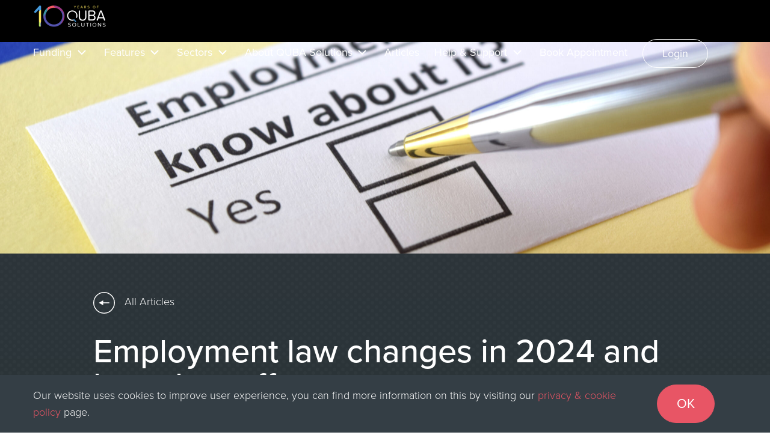

--- FILE ---
content_type: text/html; charset=UTF-8
request_url: https://quba.solutions/blog/employment-law-changes-in-2024-and-how-they-affect-you/
body_size: 16513
content:
<!doctype html>

<html lang="en">

<head>
    <meta name="viewport" content="width=device-width">
    <meta charset="utf-8">
    <meta name="facebook-domain-verification" content="nv3i1nym0hy6yuayh1kjugixyidiks" />
	<meta name="google-site-verification" content="-C2XOykolPRCxLXntSXRFD-HZWeTA8x2i-LSoYRXpBM" />
	<meta name="ahrefs-site-verification" content="482416a02c740d25eba75ce9163dc5e6eb9350097d95974cb63b74f913adda2d">
    <title>Employment law changes in 2024 and how they affect you - QUBA Solutions</title>
    <meta name='robots' content='index, follow, max-image-preview:large, max-snippet:-1, max-video-preview:-1' />

<!-- Google Tag Manager for WordPress by gtm4wp.com -->
<script data-cfasync="false" data-pagespeed-no-defer>
	var gtm4wp_datalayer_name = "dataLayer";
	var dataLayer = dataLayer || [];

	const gtm4wp_scrollerscript_debugmode         = false;
	const gtm4wp_scrollerscript_callbacktime      = 100;
	const gtm4wp_scrollerscript_readerlocation    = 150;
	const gtm4wp_scrollerscript_contentelementid  = "content";
	const gtm4wp_scrollerscript_scannertime       = 60;
</script>
<!-- End Google Tag Manager for WordPress by gtm4wp.com -->    <script>
    var loadDeferredStyles = function() {
        var addStylesNode = document.getElementById("deferred-styles");
        if( addStylesNode ) {
            var replacement = document.createElement("div");
            replacement.innerHTML = addStylesNode.textContent;
            document.body.appendChild(replacement);
            addStylesNode.parentElement.removeChild(addStylesNode);
        }
    };
    var raf = window.requestAnimationFrame || window.mozRequestAnimationFrame ||
        window.webkitRequestAnimationFrame || window.msRequestAnimationFrame;
    if (raf) raf(function() { window.setTimeout(loadDeferredStyles, 0); });
    else window.addEventListener('load', loadDeferredStyles);
    </script>
    
	<!-- This site is optimized with the Yoast SEO Premium plugin v26.7 (Yoast SEO v26.8) - https://yoast.com/product/yoast-seo-premium-wordpress/ -->
	<meta name="description" content="From flexible working to holiday pay, learn about the employment law changes here... QUBA Solutions offers free advice for recruiters." />
	<link rel="canonical" href="https://quba.solutions/blog/employment-law-changes-in-2024-and-how-they-affect-you/" />
	<meta property="og:locale" content="en_GB" />
	<meta property="og:type" content="article" />
	<meta property="og:title" content="Employment law changes in 2024 and how they affect you" />
	<meta property="og:description" content="From flexible working to holiday pay, learn about the employment law changes here... QUBA Solutions offers free advice for recruiters." />
	<meta property="og:url" content="https://quba.solutions/blog/employment-law-changes-in-2024-and-how-they-affect-you/" />
	<meta property="og:site_name" content="QUBA Solutions" />
	<meta property="article:publisher" content="https://www.facebook.com/share/17EuSrGqhz/" />
	<meta property="article:published_time" content="2024-02-28T09:20:36+00:00" />
	<meta property="article:modified_time" content="2025-05-08T14:04:17+00:00" />
	<meta property="og:image" content="https://quba.solutions/wp-content/uploads/2024/07/shutterstock_1093778069-scaled.jpg" />
	<meta property="og:image:width" content="2560" />
	<meta property="og:image:height" content="1707" />
	<meta property="og:image:type" content="image/jpeg" />
	<meta name="author" content="Rik King" />
	<meta name="twitter:card" content="summary_large_image" />
	<meta name="twitter:label1" content="Written by" />
	<meta name="twitter:data1" content="Rik King" />
	<meta name="twitter:label2" content="Estimated reading time" />
	<meta name="twitter:data2" content="3 minutes" />
	<script type="application/ld+json" class="yoast-schema-graph">{"@context":"https://schema.org","@graph":[{"@type":"Article","@id":"https://quba.solutions/blog/employment-law-changes-in-2024-and-how-they-affect-you/#article","isPartOf":{"@id":"https://quba.solutions/blog/employment-law-changes-in-2024-and-how-they-affect-you/"},"author":{"name":"Rik King","@id":"https://quba.solutions/#/schema/person/8e9cb67416ebf7820a34fccf0b328688"},"headline":"Employment law changes in 2024 and how they affect you","datePublished":"2024-02-28T09:20:36+00:00","dateModified":"2025-05-08T14:04:17+00:00","mainEntityOfPage":{"@id":"https://quba.solutions/blog/employment-law-changes-in-2024-and-how-they-affect-you/"},"wordCount":571,"publisher":{"@id":"https://quba.solutions/#organization"},"image":{"@id":"https://quba.solutions/blog/employment-law-changes-in-2024-and-how-they-affect-you/#primaryimage"},"thumbnailUrl":"https://quba.solutions/wp-content/uploads/2024/07/shutterstock_1093778069-scaled.jpg","keywords":["employment law"],"articleSection":["Business Advice"],"inLanguage":"en-GB"},{"@type":"WebPage","@id":"https://quba.solutions/blog/employment-law-changes-in-2024-and-how-they-affect-you/","url":"https://quba.solutions/blog/employment-law-changes-in-2024-and-how-they-affect-you/","name":"Employment law changes in 2024 and how they affect you - QUBA Solutions","isPartOf":{"@id":"https://quba.solutions/#website"},"primaryImageOfPage":{"@id":"https://quba.solutions/blog/employment-law-changes-in-2024-and-how-they-affect-you/#primaryimage"},"image":{"@id":"https://quba.solutions/blog/employment-law-changes-in-2024-and-how-they-affect-you/#primaryimage"},"thumbnailUrl":"https://quba.solutions/wp-content/uploads/2024/07/shutterstock_1093778069-scaled.jpg","datePublished":"2024-02-28T09:20:36+00:00","dateModified":"2025-05-08T14:04:17+00:00","description":"From flexible working to holiday pay, learn about the employment law changes here... QUBA Solutions offers free advice for recruiters.","breadcrumb":{"@id":"https://quba.solutions/blog/employment-law-changes-in-2024-and-how-they-affect-you/#breadcrumb"},"inLanguage":"en-GB","potentialAction":[{"@type":"ReadAction","target":["https://quba.solutions/blog/employment-law-changes-in-2024-and-how-they-affect-you/"]}]},{"@type":"ImageObject","inLanguage":"en-GB","@id":"https://quba.solutions/blog/employment-law-changes-in-2024-and-how-they-affect-you/#primaryimage","url":"https://quba.solutions/wp-content/uploads/2024/07/shutterstock_1093778069-scaled.jpg","contentUrl":"https://quba.solutions/wp-content/uploads/2024/07/shutterstock_1093778069-scaled.jpg","width":2560,"height":1707,"caption":"checkbox 'employment law - do you know about it: yes/no'"},{"@type":"BreadcrumbList","@id":"https://quba.solutions/blog/employment-law-changes-in-2024-and-how-they-affect-you/#breadcrumb","itemListElement":[{"@type":"ListItem","position":1,"name":"Home","item":"https://quba.solutions/"},{"@type":"ListItem","position":2,"name":"Blog","item":"https://quba.solutions/blog/"},{"@type":"ListItem","position":3,"name":"employment law","item":"https://quba.solutions/blog/tag/employment-law/"},{"@type":"ListItem","position":4,"name":"Employment law changes in 2024 and how they affect you"}]},{"@type":"WebSite","@id":"https://quba.solutions/#website","url":"https://quba.solutions/","name":"Quba Solutions","description":"Recruitment finance solutions","publisher":{"@id":"https://quba.solutions/#organization"},"potentialAction":[{"@type":"SearchAction","target":{"@type":"EntryPoint","urlTemplate":"https://quba.solutions/?s={search_term_string}"},"query-input":{"@type":"PropertyValueSpecification","valueRequired":true,"valueName":"search_term_string"}}],"inLanguage":"en-GB"},{"@type":"Organization","@id":"https://quba.solutions/#organization","name":"Quba Solutions","url":"https://quba.solutions/","logo":{"@type":"ImageObject","inLanguage":"en-GB","@id":"https://quba.solutions/#/schema/logo/image/","url":"https://quba.solutions/wp-content/uploads/2025/10/Quba-Solutions-colour.jpg","contentUrl":"https://quba.solutions/wp-content/uploads/2025/10/Quba-Solutions-colour.jpg","width":559,"height":262,"caption":"Quba Solutions"},"image":{"@id":"https://quba.solutions/#/schema/logo/image/"},"sameAs":["https://www.facebook.com/share/17EuSrGqhz/","https://www.linkedin.com/company/quba-solutions-ltd/"]},{"@type":"Person","@id":"https://quba.solutions/#/schema/person/8e9cb67416ebf7820a34fccf0b328688","name":"Rik King","image":{"@type":"ImageObject","inLanguage":"en-GB","@id":"https://quba.solutions/#/schema/person/image/","url":"https://secure.gravatar.com/avatar/26c52614b9047d598636d773b18379cf436cf0dad1f9587070f58d869f0dc63c?s=96&d=mm&r=g","contentUrl":"https://secure.gravatar.com/avatar/26c52614b9047d598636d773b18379cf436cf0dad1f9587070f58d869f0dc63c?s=96&d=mm&r=g","caption":"Rik King"},"url":"https://quba.solutions/blog/author/rikquba-solutions/"}]}</script>
	<!-- / Yoast SEO Premium plugin. -->


<link rel='dns-prefetch' href='//js-eu1.hs-scripts.com' />
<link rel='dns-prefetch' href='//player.vimeo.com' />
<link rel='dns-prefetch' href='//kit.fontawesome.com' />
<link rel='dns-prefetch' href='//www.googletagmanager.com' />
<link rel='dns-prefetch' href='//use.typekit.net' />
<link rel="alternate" title="oEmbed (JSON)" type="application/json+oembed" href="https://quba.solutions/wp-json/oembed/1.0/embed?url=https%3A%2F%2Fquba.solutions%2Fblog%2Femployment-law-changes-in-2024-and-how-they-affect-you%2F" />
<link rel="alternate" title="oEmbed (XML)" type="text/xml+oembed" href="https://quba.solutions/wp-json/oembed/1.0/embed?url=https%3A%2F%2Fquba.solutions%2Fblog%2Femployment-law-changes-in-2024-and-how-they-affect-you%2F&#038;format=xml" />
<style id='wp-img-auto-sizes-contain-inline-css' type='text/css'>
img:is([sizes=auto i],[sizes^="auto," i]){contain-intrinsic-size:3000px 1500px}
/*# sourceURL=wp-img-auto-sizes-contain-inline-css */
</style>
<style id='wp-emoji-styles-inline-css' type='text/css'>

	img.wp-smiley, img.emoji {
		display: inline !important;
		border: none !important;
		box-shadow: none !important;
		height: 1em !important;
		width: 1em !important;
		margin: 0 0.07em !important;
		vertical-align: -0.1em !important;
		background: none !important;
		padding: 0 !important;
	}
/*# sourceURL=wp-emoji-styles-inline-css */
</style>
<style id='classic-theme-styles-inline-css' type='text/css'>
/*! This file is auto-generated */
.wp-block-button__link{color:#fff;background-color:#32373c;border-radius:9999px;box-shadow:none;text-decoration:none;padding:calc(.667em + 2px) calc(1.333em + 2px);font-size:1.125em}.wp-block-file__button{background:#32373c;color:#fff;text-decoration:none}
/*# sourceURL=/wp-includes/css/classic-themes.min.css */
</style>
<style id='font-awesome-svg-styles-default-inline-css' type='text/css'>
.svg-inline--fa {
  display: inline-block;
  height: 1em;
  overflow: visible;
  vertical-align: -.125em;
}
/*# sourceURL=font-awesome-svg-styles-default-inline-css */
</style>
<link rel='stylesheet' id='font-awesome-svg-styles-css' href='https://quba.solutions/wp-content/uploads/font-awesome/v7.1.0/css/svg-with-js.css' type='text/css' media='all' />
<style id='font-awesome-svg-styles-inline-css' type='text/css'>
   .wp-block-font-awesome-icon svg::before,
   .wp-rich-text-font-awesome-icon svg::before {content: unset;}
/*# sourceURL=font-awesome-svg-styles-inline-css */
</style>
<link rel='stylesheet' id='searchandfilter-css' href='https://quba.solutions/wp-content/plugins/search-filter/style.css' type='text/css' media='all' />
<link rel='stylesheet' id='typekit_fonts-css' href='https://use.typekit.net/ker4ckk.css' type='text/css' media='all' />
<link rel='stylesheet' id='style-css' href='https://quba.solutions/wp-content/themes/quba-bespoke-theme/content/css/master.css' type='text/css' media='all' />
<script type="text/javascript" src="https://quba.solutions/wp-content/plugins/duracelltomi-google-tag-manager/dist/js/analytics-talk-content-tracking.js" id="gtm4wp-scroll-tracking-js"></script>
<script type="text/javascript" src="https://quba.solutions/wp-includes/js/jquery/jquery.min.js" id="jquery-core-js"></script>
<script type="text/javascript" src="https://quba.solutions/wp-includes/js/jquery/jquery-migrate.min.js" id="jquery-migrate-js"></script>
<script defer crossorigin="anonymous" type="text/javascript" src="https://kit.fontawesome.com/469aef9e5e.js" id="font-awesome-official-js"></script>

<!-- Google tag (gtag.js) snippet added by Site Kit -->
<!-- Google Analytics snippet added by Site Kit -->
<script type="text/javascript" src="https://www.googletagmanager.com/gtag/js?id=GT-P8QQQC9" id="google_gtagjs-js" async></script>
<script type="text/javascript" id="google_gtagjs-js-after">
/* <![CDATA[ */
window.dataLayer = window.dataLayer || [];function gtag(){dataLayer.push(arguments);}
gtag("set","linker",{"domains":["quba.solutions"]});
gtag("js", new Date());
gtag("set", "developer_id.dZTNiMT", true);
gtag("config", "GT-P8QQQC9");
 window._googlesitekit = window._googlesitekit || {}; window._googlesitekit.throttledEvents = []; window._googlesitekit.gtagEvent = (name, data) => { var key = JSON.stringify( { name, data } ); if ( !! window._googlesitekit.throttledEvents[ key ] ) { return; } window._googlesitekit.throttledEvents[ key ] = true; setTimeout( () => { delete window._googlesitekit.throttledEvents[ key ]; }, 5 ); gtag( "event", name, { ...data, event_source: "site-kit" } ); }; 
//# sourceURL=google_gtagjs-js-after
/* ]]> */
</script>
<link rel="https://api.w.org/" href="https://quba.solutions/wp-json/" /><link rel="alternate" title="JSON" type="application/json" href="https://quba.solutions/wp-json/wp/v2/posts/8660" /><link rel="EditURI" type="application/rsd+xml" title="RSD" href="https://quba.solutions/xmlrpc.php?rsd" />
<meta name="generator" content="WordPress 6.9" />
<link rel='shortlink' href='https://quba.solutions/?p=8660' />
<meta name="generator" content="Site Kit by Google 1.170.0" />			<!-- DO NOT COPY THIS SNIPPET! Start of Page Analytics Tracking for HubSpot WordPress plugin v11.3.37-->
			<script class="hsq-set-content-id" data-content-id="blog-post">
				var _hsq = _hsq || [];
				_hsq.push(["setContentType", "blog-post"]);
			</script>
			<!-- DO NOT COPY THIS SNIPPET! End of Page Analytics Tracking for HubSpot WordPress plugin -->
			<meta name="ti-site-data" content="[base64]" />
<!-- Google Tag Manager for WordPress by gtm4wp.com -->
<!-- GTM Container placement set to footer -->
<script data-cfasync="false" data-pagespeed-no-defer type="text/javascript">
	var dataLayer_content = {"visitorLoginState":"logged-out","visitorType":"visitor-logged-out","pagePostType":"post","pagePostType2":"single-post","pageCategory":["business-advice"],"pageAttributes":["employment-law"],"pagePostAuthor":"Rik King","pagePostDate":"28 February 2024","pagePostDateYear":2024,"pagePostDateMonth":2,"pagePostDateDay":28,"pagePostDateDayName":"Wednesday","pagePostDateHour":9,"pagePostDateMinute":20,"pagePostDateIso":"2024-02-28T09:20:36+00:00","pagePostDateUnix":1709112036,"postID":8660};
	dataLayer.push( dataLayer_content );
</script>
<script data-cfasync="false" data-pagespeed-no-defer type="text/javascript">
(function(w,d,s,l,i){w[l]=w[l]||[];w[l].push({'gtm.start':
new Date().getTime(),event:'gtm.js'});var f=d.getElementsByTagName(s)[0],
j=d.createElement(s),dl=l!='dataLayer'?'&l='+l:'';j.async=true;j.src=
'//www.googletagmanager.com/gtm.js?id='+i+dl;f.parentNode.insertBefore(j,f);
})(window,document,'script','dataLayer','GTM-W6FSV2V');
</script>
<!-- End Google Tag Manager for WordPress by gtm4wp.com --><!-- Call Now Button 1.5.5 (https://callnowbutton.com) [renderer:cloud, id:domain_8d4629c6_c23b_47b3_a772_b236903424ee]-->
<script data-cnb-version="1.5.5" type="text/javascript" async="async" src="https://user.callnowbutton.com/domain_8d4629c6_c23b_47b3_a772_b236903424ee.js"></script>
<link rel="icon" href="https://quba.solutions/wp-content/uploads/2025/12/cropped-Website-icon-512x512px-1-32x32.png" sizes="32x32" />
<link rel="icon" href="https://quba.solutions/wp-content/uploads/2025/12/cropped-Website-icon-512x512px-1-192x192.png" sizes="192x192" />
<link rel="apple-touch-icon" href="https://quba.solutions/wp-content/uploads/2025/12/cropped-Website-icon-512x512px-1-180x180.png" />
<meta name="msapplication-TileImage" content="https://quba.solutions/wp-content/uploads/2025/12/cropped-Website-icon-512x512px-1-270x270.png" />
		<style type="text/css" id="wp-custom-css">
			.grecaptcha-badge { 
    visibility: hidden;
}

#homepagerecapcha > .wpforms-field-description {
	visibility:show !important;
} 

.wpforms-is-recaptcha {
	margin-bottom: 20px
}

.wp-block-leadin-hubspot-form-block {
	width:100%
}


@media (min-width: 782px) {
    .wp-block-columns:not(.is-not-stacked-on-mobile)>.wp-block-column[style*=flex-basis] {
        flex-grow: 1 !important;
    }
}		</style>
		
    
    <style id='wp-block-heading-inline-css' type='text/css'>
h1:where(.wp-block-heading).has-background,h2:where(.wp-block-heading).has-background,h3:where(.wp-block-heading).has-background,h4:where(.wp-block-heading).has-background,h5:where(.wp-block-heading).has-background,h6:where(.wp-block-heading).has-background{padding:1.25em 2.375em}h1.has-text-align-left[style*=writing-mode]:where([style*=vertical-lr]),h1.has-text-align-right[style*=writing-mode]:where([style*=vertical-rl]),h2.has-text-align-left[style*=writing-mode]:where([style*=vertical-lr]),h2.has-text-align-right[style*=writing-mode]:where([style*=vertical-rl]),h3.has-text-align-left[style*=writing-mode]:where([style*=vertical-lr]),h3.has-text-align-right[style*=writing-mode]:where([style*=vertical-rl]),h4.has-text-align-left[style*=writing-mode]:where([style*=vertical-lr]),h4.has-text-align-right[style*=writing-mode]:where([style*=vertical-rl]),h5.has-text-align-left[style*=writing-mode]:where([style*=vertical-lr]),h5.has-text-align-right[style*=writing-mode]:where([style*=vertical-rl]),h6.has-text-align-left[style*=writing-mode]:where([style*=vertical-lr]),h6.has-text-align-right[style*=writing-mode]:where([style*=vertical-rl]){rotate:180deg}
/*# sourceURL=https://quba.solutions/wp-includes/blocks/heading/style.min.css */
</style>
<style id='wp-block-list-inline-css' type='text/css'>
ol,ul{box-sizing:border-box}:root :where(.wp-block-list.has-background){padding:1.25em 2.375em}
/*# sourceURL=https://quba.solutions/wp-includes/blocks/list/style.min.css */
</style>
<style id='wp-block-paragraph-inline-css' type='text/css'>
.is-small-text{font-size:.875em}.is-regular-text{font-size:1em}.is-large-text{font-size:2.25em}.is-larger-text{font-size:3em}.has-drop-cap:not(:focus):first-letter{float:left;font-size:8.4em;font-style:normal;font-weight:100;line-height:.68;margin:.05em .1em 0 0;text-transform:uppercase}body.rtl .has-drop-cap:not(:focus):first-letter{float:none;margin-left:.1em}p.has-drop-cap.has-background{overflow:hidden}:root :where(p.has-background){padding:1.25em 2.375em}:where(p.has-text-color:not(.has-link-color)) a{color:inherit}p.has-text-align-left[style*="writing-mode:vertical-lr"],p.has-text-align-right[style*="writing-mode:vertical-rl"]{rotate:180deg}
/*# sourceURL=https://quba.solutions/wp-includes/blocks/paragraph/style.min.css */
</style>
<style id='global-styles-inline-css' type='text/css'>
:root{--wp--preset--aspect-ratio--square: 1;--wp--preset--aspect-ratio--4-3: 4/3;--wp--preset--aspect-ratio--3-4: 3/4;--wp--preset--aspect-ratio--3-2: 3/2;--wp--preset--aspect-ratio--2-3: 2/3;--wp--preset--aspect-ratio--16-9: 16/9;--wp--preset--aspect-ratio--9-16: 9/16;--wp--preset--gradient--vivid-cyan-blue-to-vivid-purple: linear-gradient(135deg,rgb(6,147,227) 0%,rgb(155,81,224) 100%);--wp--preset--gradient--light-green-cyan-to-vivid-green-cyan: linear-gradient(135deg,rgb(122,220,180) 0%,rgb(0,208,130) 100%);--wp--preset--gradient--luminous-vivid-amber-to-luminous-vivid-orange: linear-gradient(135deg,rgb(252,185,0) 0%,rgb(255,105,0) 100%);--wp--preset--gradient--luminous-vivid-orange-to-vivid-red: linear-gradient(135deg,rgb(255,105,0) 0%,rgb(207,46,46) 100%);--wp--preset--gradient--very-light-gray-to-cyan-bluish-gray: linear-gradient(135deg,rgb(238,238,238) 0%,rgb(169,184,195) 100%);--wp--preset--gradient--cool-to-warm-spectrum: linear-gradient(135deg,rgb(74,234,220) 0%,rgb(151,120,209) 20%,rgb(207,42,186) 40%,rgb(238,44,130) 60%,rgb(251,105,98) 80%,rgb(254,248,76) 100%);--wp--preset--gradient--blush-light-purple: linear-gradient(135deg,rgb(255,206,236) 0%,rgb(152,150,240) 100%);--wp--preset--gradient--blush-bordeaux: linear-gradient(135deg,rgb(254,205,165) 0%,rgb(254,45,45) 50%,rgb(107,0,62) 100%);--wp--preset--gradient--luminous-dusk: linear-gradient(135deg,rgb(255,203,112) 0%,rgb(199,81,192) 50%,rgb(65,88,208) 100%);--wp--preset--gradient--pale-ocean: linear-gradient(135deg,rgb(255,245,203) 0%,rgb(182,227,212) 50%,rgb(51,167,181) 100%);--wp--preset--gradient--electric-grass: linear-gradient(135deg,rgb(202,248,128) 0%,rgb(113,206,126) 100%);--wp--preset--gradient--midnight: linear-gradient(135deg,rgb(2,3,129) 0%,rgb(40,116,252) 100%);--wp--preset--font-size--small: 13px;--wp--preset--font-size--medium: 20px;--wp--preset--font-size--large: 36px;--wp--preset--font-size--x-large: 42px;--wp--preset--spacing--20: 0.44rem;--wp--preset--spacing--30: 0.67rem;--wp--preset--spacing--40: 1rem;--wp--preset--spacing--50: 1.5rem;--wp--preset--spacing--60: 2.25rem;--wp--preset--spacing--70: 3.38rem;--wp--preset--spacing--80: 5.06rem;--wp--preset--shadow--natural: 6px 6px 9px rgba(0, 0, 0, 0.2);--wp--preset--shadow--deep: 12px 12px 50px rgba(0, 0, 0, 0.4);--wp--preset--shadow--sharp: 6px 6px 0px rgba(0, 0, 0, 0.2);--wp--preset--shadow--outlined: 6px 6px 0px -3px rgb(255, 255, 255), 6px 6px rgb(0, 0, 0);--wp--preset--shadow--crisp: 6px 6px 0px rgb(0, 0, 0);}:where(.is-layout-flex){gap: 0.5em;}:where(.is-layout-grid){gap: 0.5em;}body .is-layout-flex{display: flex;}.is-layout-flex{flex-wrap: wrap;align-items: center;}.is-layout-flex > :is(*, div){margin: 0;}body .is-layout-grid{display: grid;}.is-layout-grid > :is(*, div){margin: 0;}:where(.wp-block-columns.is-layout-flex){gap: 2em;}:where(.wp-block-columns.is-layout-grid){gap: 2em;}:where(.wp-block-post-template.is-layout-flex){gap: 1.25em;}:where(.wp-block-post-template.is-layout-grid){gap: 1.25em;}.has-vivid-cyan-blue-to-vivid-purple-gradient-background{background: var(--wp--preset--gradient--vivid-cyan-blue-to-vivid-purple) !important;}.has-light-green-cyan-to-vivid-green-cyan-gradient-background{background: var(--wp--preset--gradient--light-green-cyan-to-vivid-green-cyan) !important;}.has-luminous-vivid-amber-to-luminous-vivid-orange-gradient-background{background: var(--wp--preset--gradient--luminous-vivid-amber-to-luminous-vivid-orange) !important;}.has-luminous-vivid-orange-to-vivid-red-gradient-background{background: var(--wp--preset--gradient--luminous-vivid-orange-to-vivid-red) !important;}.has-very-light-gray-to-cyan-bluish-gray-gradient-background{background: var(--wp--preset--gradient--very-light-gray-to-cyan-bluish-gray) !important;}.has-cool-to-warm-spectrum-gradient-background{background: var(--wp--preset--gradient--cool-to-warm-spectrum) !important;}.has-blush-light-purple-gradient-background{background: var(--wp--preset--gradient--blush-light-purple) !important;}.has-blush-bordeaux-gradient-background{background: var(--wp--preset--gradient--blush-bordeaux) !important;}.has-luminous-dusk-gradient-background{background: var(--wp--preset--gradient--luminous-dusk) !important;}.has-pale-ocean-gradient-background{background: var(--wp--preset--gradient--pale-ocean) !important;}.has-electric-grass-gradient-background{background: var(--wp--preset--gradient--electric-grass) !important;}.has-midnight-gradient-background{background: var(--wp--preset--gradient--midnight) !important;}.has-small-font-size{font-size: var(--wp--preset--font-size--small) !important;}.has-medium-font-size{font-size: var(--wp--preset--font-size--medium) !important;}.has-large-font-size{font-size: var(--wp--preset--font-size--large) !important;}.has-x-large-font-size{font-size: var(--wp--preset--font-size--x-large) !important;}
/*# sourceURL=global-styles-inline-css */
</style>
</head>

<body class="post_8660 post-type_post page-style_simple background-style_ BusinessAdvice  footer-black ">
    
    <div class="overlay-grid hidden container container--bounds">
        <div class="grid">
            <span></span>
            <span></span>
            <span></span>
            <span></span>
            <span></span>
            <span></span>
            <span></span>
            <span></span>
            <span></span>
            <span></span>
            <span></span>
            <span></span>
        </div>
    </div>
    
    <div class="page-bounds" style="--background-pattern: url(https://quba.solutions/wp-content/uploads/2020/09/bg-test.png);">
        <div class="mobile-drawer navbar-dark" id="navbarSupportedContent">

    <div class="navbar-nav ml-auto text-center mobile-menu">
        
        <div class="mobile-menu__header">
            
            <div class="container">
                <div class="mobile-menu__header-primary">
                    <a class="navbar-brand" href="https://quba.solutions">
                                                    <img src="https://quba.solutions/wp-content/uploads/2025/09/quba-10-logo.png" alt="Quba Solutions" />
                                            </a>
                    <span class="mobile-menu__back" data-behaviour="mobile-menu-back">
                        <svg xmlns="http://www.w3.org/2000/svg" width="9" height="14" viewBox="0 0 9 14" fill="none">
                            <path d="M8 1L2 7L8 13" stroke="white" stroke-width="2"/>
                        </svg>
                        Back
                    </span>
                </div>
                <div class="mobile-menu__header-secondary">
                    <ul class="list-unstyled">
                        <li class="text-right">
                            <button class="navbar-toggler" type="button" data-toggle="drawer" data-target="#navbarSupportedContent" aria-controls="navbarSupportedContent" aria-expanded="false" aria-label="Toggle navigation">
                                <span class="navbar-toggler-close-icon">
                                    &#10005;
                                </span>
                            </button>
                        </li>
                    </ul>
                </div>
            </div>
        </div>

        <div class="mobile-menu__content">
                            <ul id="menu-desktop-new" class="list-unstyled d-lg-none"><li itemscope="itemscope" itemtype="https://www.schema.org/SiteNavigationElement" id="menu-item-7677" class="menu-item menu-item-type-post_type menu-item-object-page menu-item-has-children dropdown menu-item-7677 nav-item container"><a title="Funding" href="#" data-toggle="mobile-dropdown" aria-haspopup="true" aria-expanded="false" class="dropdown-toggle nav-link" id="menu-item-dropdown-7677">Funding</a>
<ul class="dropdown-menu" aria-labelledby="menu-item-dropdown-7677" role="menu">
<li class="nav-item nav-item--title"><a data-behaviour="dropdown-title" class="dropdown-item"></a></li>
	<li itemscope="itemscope" itemtype="https://www.schema.org/SiteNavigationElement" id="menu-item-7817" class="menu-item menu-item-type-post_type menu-item-object-page menu-item-7817 nav-item container"><a title="Funding Solutions" href="https://quba.solutions/recruitment-funding-solutions/" class="dropdown-item">Funding Solutions</a></li>
	<li itemscope="itemscope" itemtype="https://www.schema.org/SiteNavigationElement" id="menu-item-7512" class="menu-item menu-item-type-post_type menu-item-object-page menu-item-7512 nav-item container"><a title="Temp Recruitment Funding" href="https://quba.solutions/recruitment-funding-solutions/temp-recruitment-funding/" class="dropdown-item">Temp Recruitment Funding</a></li>
	<li itemscope="itemscope" itemtype="https://www.schema.org/SiteNavigationElement" id="menu-item-7511" class="menu-item menu-item-type-post_type menu-item-object-page menu-item-7511 nav-item container"><a title="Start-Up Construction Recruitment Funding" href="https://quba.solutions/recruitment-funding-solutions/start-up-construction-recruitment-funding/" class="dropdown-item">Start-Up Construction Recruitment Funding</a></li>
	<li itemscope="itemscope" itemtype="https://www.schema.org/SiteNavigationElement" id="menu-item-7510" class="menu-item menu-item-type-post_type menu-item-object-page menu-item-7510 nav-item container"><a title="Perm Recruitment Funding" href="https://quba.solutions/recruitment-funding-solutions/perm-recruitment-funding/" class="dropdown-item">Perm Recruitment Funding</a></li>
	<li itemscope="itemscope" itemtype="https://www.schema.org/SiteNavigationElement" id="menu-item-7509" class="menu-item menu-item-type-post_type menu-item-object-page menu-item-7509 nav-item container"><a title="Lite Recruitment Funding" href="https://quba.solutions/recruitment-funding-solutions/lite-recruitment-funding/" class="dropdown-item">Lite Recruitment Funding</a></li>
	<li itemscope="itemscope" itemtype="https://www.schema.org/SiteNavigationElement" id="menu-item-7508" class="menu-item menu-item-type-post_type menu-item-object-page menu-item-7508 nav-item container"><a title="International Recruitment Funding" href="https://quba.solutions/recruitment-funding-solutions/international-recruitment-funding/" class="dropdown-item">International Recruitment Funding</a></li>
	<li itemscope="itemscope" itemtype="https://www.schema.org/SiteNavigationElement" id="menu-item-11355" class="menu-item menu-item-type-post_type menu-item-object-page menu-item-11355 nav-item container"><a title="Transfer to QUBA" href="https://quba.solutions/recruitment-funding-solutions/upgrade-recruitment-funding/" class="dropdown-item">Transfer to QUBA</a></li>
</ul>
</li>
<li itemscope="itemscope" itemtype="https://www.schema.org/SiteNavigationElement" id="menu-item-6806" class="menu-item menu-item-type-post_type menu-item-object-page menu-item-has-children dropdown menu-item-6806 nav-item container"><a title="Features" href="#" data-toggle="mobile-dropdown" aria-haspopup="true" aria-expanded="false" class="dropdown-toggle nav-link" id="menu-item-dropdown-6806">Features</a>
<ul class="dropdown-menu" aria-labelledby="menu-item-dropdown-6806" role="menu">
<li class="nav-item nav-item--title"><a data-behaviour="dropdown-title" class="dropdown-item"></a></li>
	<li itemscope="itemscope" itemtype="https://www.schema.org/SiteNavigationElement" id="menu-item-7576" class="menu-item menu-item-type-post_type menu-item-object-page menu-item-7576 nav-item container"><a title="DynamiQ" href="https://quba.solutions/products/" class="dropdown-item">DynamiQ</a></li>
	<li itemscope="itemscope" itemtype="https://www.schema.org/SiteNavigationElement" id="menu-item-12203" class="menu-item menu-item-type-post_type menu-item-object-page menu-item-12203 nav-item container"><a title="CRM Module" href="https://quba.solutions/products/dynamiq-crm/" class="dropdown-item">CRM Module</a></li>
	<li itemscope="itemscope" itemtype="https://www.schema.org/SiteNavigationElement" id="menu-item-7577" class="menu-item menu-item-type-post_type menu-item-object-page menu-item-7577 nav-item container"><a title="Timesheets &amp; Timesheet App" href="https://quba.solutions/products/timesheets-timesheet-app/" class="dropdown-item">Timesheets &amp; Timesheet App</a></li>
	<li itemscope="itemscope" itemtype="https://www.schema.org/SiteNavigationElement" id="menu-item-10837" class="menu-item menu-item-type-post_type menu-item-object-page menu-item-10837 nav-item container"><a title="Brandable Timesheet App" href="https://quba.solutions/products/brandable-timesheet-app/" class="dropdown-item">Brandable Timesheet App</a></li>
	<li itemscope="itemscope" itemtype="https://www.schema.org/SiteNavigationElement" id="menu-item-10934" class="menu-item menu-item-type-post_type menu-item-object-page menu-item-10934 nav-item container"><a title="Use Your Domain Email" href="https://quba.solutions/use-your-domain-email/" class="dropdown-item">Use Your Domain Email</a></li>
</ul>
</li>
<li itemscope="itemscope" itemtype="https://www.schema.org/SiteNavigationElement" id="menu-item-6808" class="menu-item menu-item-type-post_type menu-item-object-page menu-item-has-children dropdown menu-item-6808 nav-item container"><a title="Sectors" href="#" data-toggle="mobile-dropdown" aria-haspopup="true" aria-expanded="false" class="dropdown-toggle nav-link" id="menu-item-dropdown-6808">Sectors</a>
<ul class="dropdown-menu" aria-labelledby="menu-item-dropdown-6808" role="menu">
<li class="nav-item nav-item--title"><a data-behaviour="dropdown-title" class="dropdown-item"></a></li>
	<li itemscope="itemscope" itemtype="https://www.schema.org/SiteNavigationElement" id="menu-item-7501" class="menu-item menu-item-type-post_type menu-item-object-page menu-item-7501 nav-item container"><a title="Accounting, Banking &amp; Finance" href="https://quba.solutions/sectors/accounting-banking-finance/" class="dropdown-item">Accounting, Banking &amp; Finance</a></li>
	<li itemscope="itemscope" itemtype="https://www.schema.org/SiteNavigationElement" id="menu-item-7502" class="menu-item menu-item-type-post_type menu-item-object-page menu-item-7502 nav-item container"><a title="Construction" href="https://quba.solutions/sectors/construction/" class="dropdown-item">Construction</a></li>
	<li itemscope="itemscope" itemtype="https://www.schema.org/SiteNavigationElement" id="menu-item-7503" class="menu-item menu-item-type-post_type menu-item-object-page menu-item-7503 nav-item container"><a title="Education" href="https://quba.solutions/sectors/education/" class="dropdown-item">Education</a></li>
	<li itemscope="itemscope" itemtype="https://www.schema.org/SiteNavigationElement" id="menu-item-7505" class="menu-item menu-item-type-post_type menu-item-object-page menu-item-7505 nav-item container"><a title="Engineering" href="https://quba.solutions/sectors/engineering/" class="dropdown-item">Engineering</a></li>
	<li itemscope="itemscope" itemtype="https://www.schema.org/SiteNavigationElement" id="menu-item-7506" class="menu-item menu-item-type-post_type menu-item-object-page menu-item-7506 nav-item container"><a title="Technology" href="https://quba.solutions/sectors/technology/" class="dropdown-item">Technology</a></li>
	<li itemscope="itemscope" itemtype="https://www.schema.org/SiteNavigationElement" id="menu-item-7507" class="menu-item menu-item-type-post_type menu-item-object-page menu-item-7507 nav-item container"><a title="Healthcare" href="https://quba.solutions/sectors/healthcare/" class="dropdown-item">Healthcare</a></li>
	<li itemscope="itemscope" itemtype="https://www.schema.org/SiteNavigationElement" id="menu-item-7504" class="menu-item menu-item-type-post_type menu-item-object-page menu-item-7504 nav-item container"><a title="Energy &#038; Utilities" href="https://quba.solutions/sectors/energy-utilities/" class="dropdown-item">Energy &#038; Utilities</a></li>
	<li itemscope="itemscope" itemtype="https://www.schema.org/SiteNavigationElement" id="menu-item-9969" class="menu-item menu-item-type-post_type menu-item-object-page menu-item-9969 nav-item container"><a title="Transport &#038; Logistics" href="https://quba.solutions/sectors/transport-logistics/" class="dropdown-item">Transport &#038; Logistics</a></li>
	<li itemscope="itemscope" itemtype="https://www.schema.org/SiteNavigationElement" id="menu-item-9963" class="menu-item menu-item-type-post_type menu-item-object-page menu-item-9963 nav-item container"><a title="Life Sciences" href="https://quba.solutions/sectors/life-sciences/" class="dropdown-item">Life Sciences</a></li>
	<li itemscope="itemscope" itemtype="https://www.schema.org/SiteNavigationElement" id="menu-item-10635" class="menu-item menu-item-type-post_type menu-item-object-page menu-item-10635 nav-item container"><a title="Hospitality &#038; Events" href="https://quba.solutions/sectors/hospitality-events/" class="dropdown-item">Hospitality &#038; Events</a></li>
	<li itemscope="itemscope" itemtype="https://www.schema.org/SiteNavigationElement" id="menu-item-10636" class="menu-item menu-item-type-post_type menu-item-object-page menu-item-10636 nav-item container"><a title="Executive Search" href="https://quba.solutions/sectors/executive-search/" class="dropdown-item">Executive Search</a></li>
</ul>
</li>
<li itemscope="itemscope" itemtype="https://www.schema.org/SiteNavigationElement" id="menu-item-7678" class="menu-item menu-item-type-post_type menu-item-object-page menu-item-has-children dropdown menu-item-7678 nav-item container"><a title="About QUBA Solutions" href="#" data-toggle="mobile-dropdown" aria-haspopup="true" aria-expanded="false" class="dropdown-toggle nav-link" id="menu-item-dropdown-7678">About QUBA Solutions</a>
<ul class="dropdown-menu" aria-labelledby="menu-item-dropdown-7678" role="menu">
<li class="nav-item nav-item--title"><a data-behaviour="dropdown-title" class="dropdown-item"></a></li>
	<li itemscope="itemscope" itemtype="https://www.schema.org/SiteNavigationElement" id="menu-item-7818" class="menu-item menu-item-type-post_type menu-item-object-page menu-item-7818 nav-item container"><a title="About QUBA" href="https://quba.solutions/about-us/" class="dropdown-item">About QUBA</a></li>
	<li itemscope="itemscope" itemtype="https://www.schema.org/SiteNavigationElement" id="menu-item-7679" class="menu-item menu-item-type-post_type menu-item-object-page menu-item-7679 nav-item container"><a title="Our Vision" href="https://quba.solutions/about-us/our-vision/" class="dropdown-item">Our Vision</a></li>
	<li itemscope="itemscope" itemtype="https://www.schema.org/SiteNavigationElement" id="menu-item-7680" class="menu-item menu-item-type-post_type menu-item-object-page menu-item-7680 nav-item container"><a title="Clients" href="https://quba.solutions/about-us/clients/" class="dropdown-item">Clients</a></li>
	<li itemscope="itemscope" itemtype="https://www.schema.org/SiteNavigationElement" id="menu-item-6810" class="menu-item menu-item-type-post_type menu-item-object-page menu-item-6810 nav-item container"><a title="Partners" href="https://quba.solutions/about-us/partners/" class="dropdown-item">Partners</a></li>
	<li itemscope="itemscope" itemtype="https://www.schema.org/SiteNavigationElement" id="menu-item-6809" class="menu-item menu-item-type-post_type menu-item-object-page menu-item-6809 nav-item container"><a title="Corporate Social Responsibility" href="https://quba.solutions/about-us/corporate-social-responsibility/" class="dropdown-item">Corporate Social Responsibility</a></li>
	<li itemscope="itemscope" itemtype="https://www.schema.org/SiteNavigationElement" id="menu-item-7819" class="menu-item menu-item-type-post_type menu-item-object-page menu-item-7819 nav-item container"><a title="Careers" href="https://quba.solutions/about-us/careers/" class="dropdown-item">Careers</a></li>
	<li itemscope="itemscope" itemtype="https://www.schema.org/SiteNavigationElement" id="menu-item-10091" class="menu-item menu-item-type-post_type menu-item-object-page menu-item-10091 nav-item container"><a title="Sustainability" href="https://quba.solutions/about-us/sustainability/" class="dropdown-item">Sustainability</a></li>
	<li itemscope="itemscope" itemtype="https://www.schema.org/SiteNavigationElement" id="menu-item-10899" class="menu-item menu-item-type-post_type menu-item-object-page menu-item-10899 nav-item container"><a title="Refer a Company" href="https://quba.solutions/refer-a-company/" class="dropdown-item">Refer a Company</a></li>
</ul>
</li>
<li itemscope="itemscope" itemtype="https://www.schema.org/SiteNavigationElement" id="menu-item-6198" class="menu-item menu-item-type-post_type menu-item-object-page current_page_parent menu-item-6198 nav-item container"><a title="Articles" href="https://quba.solutions/blog/" class="nav-link">Articles</a></li>
<li itemscope="itemscope" itemtype="https://www.schema.org/SiteNavigationElement" id="menu-item-6199" class="menu-item menu-item-type-post_type menu-item-object-page menu-item-has-children dropdown menu-item-6199 nav-item container"><a title="Help &amp; Support" href="#" data-toggle="mobile-dropdown" aria-haspopup="true" aria-expanded="false" class="dropdown-toggle nav-link" id="menu-item-dropdown-6199">Help &amp; Support</a>
<ul class="dropdown-menu" aria-labelledby="menu-item-dropdown-6199" role="menu">
<li class="nav-item nav-item--title"><a data-behaviour="dropdown-title" class="dropdown-item"></a></li>
	<li itemscope="itemscope" itemtype="https://www.schema.org/SiteNavigationElement" id="menu-item-8604" class="menu-item menu-item-type-custom menu-item-object-custom menu-item-8604 nav-item container"><a title="Contact Us" href="/contact-us/" class="dropdown-item">Contact Us</a></li>
	<li itemscope="itemscope" itemtype="https://www.schema.org/SiteNavigationElement" id="menu-item-6200" class="menu-item menu-item-type-post_type menu-item-object-page menu-item-6200 nav-item container"><a title="FAQs" href="https://quba.solutions/faqs/" class="dropdown-item">FAQs</a></li>
</ul>
</li>
<li itemscope="itemscope" itemtype="https://www.schema.org/SiteNavigationElement" id="menu-item-9463" class="menu-item menu-item-type-custom menu-item-object-custom menu-item-9463 nav-item container"><a title="Book Appointment" href="https://meetings-eu1.hubspot.com/jennifer-underhay/website-introductory-call?uuid=c9e65be3-8a73-41af-bfd0-d8e959b08948" class="nav-link">Book Appointment</a></li>
</ul>                        
            
                        <div class="header-bar__login container">
                <a href="https://admin.quba.solutions/"  target="_blank" class="btn btn-outline-secondary btn-sm">Login</a>
            </div>
            
        </div>

    </div>

</div>

<header class="stick header-bar">
    <div class="container">
        <div class="row">
            <div class="col">
                <nav class="navbar navbar-dark"> <!-- MEGAMENU .navbar-mega-menu -->
                    <a class="navbar-brand" href="https://quba.solutions">
                                                    <img src="https://quba.solutions/wp-content/uploads/2025/09/quba-10-logo.png" alt="Quba Solutions" />
                                            </a>
                    <div class="header-bar__menus"> <!-- MEGAMENU .flex-grow-1 -->
                        <div class="d-none d-lg-inline-block w-100">

                                                            <ul id="menu-desktop-new-1" class="navbar-nav navbar-desktop-only"><li itemscope="itemscope" itemtype="https://www.schema.org/SiteNavigationElement" class="menu-item menu-item-type-post_type menu-item-object-page menu-item-has-children dropdown menu-item-7677 nav-item"><a title="Funding" href="#" data-toggle="dropdown" aria-haspopup="true" aria-expanded="false" class="dropdown-toggle nav-link" id="menu-item-dropdown-7677">Funding</a>
<ul class="dropdown-menu" aria-labelledby="menu-item-dropdown-7677" role="menu">
	<li itemscope="itemscope" itemtype="https://www.schema.org/SiteNavigationElement" class="menu-item menu-item-type-post_type menu-item-object-page menu-item-7817 nav-item"><a title="Funding Solutions" href="https://quba.solutions/recruitment-funding-solutions/" class="dropdown-item">Funding Solutions</a></li>
	<li itemscope="itemscope" itemtype="https://www.schema.org/SiteNavigationElement" class="menu-item menu-item-type-post_type menu-item-object-page menu-item-7512 nav-item"><a title="Temp Recruitment Funding" href="https://quba.solutions/recruitment-funding-solutions/temp-recruitment-funding/" class="dropdown-item">Temp Recruitment Funding</a></li>
	<li itemscope="itemscope" itemtype="https://www.schema.org/SiteNavigationElement" class="menu-item menu-item-type-post_type menu-item-object-page menu-item-7511 nav-item"><a title="Start-Up Construction Recruitment Funding" href="https://quba.solutions/recruitment-funding-solutions/start-up-construction-recruitment-funding/" class="dropdown-item">Start-Up Construction Recruitment Funding</a></li>
	<li itemscope="itemscope" itemtype="https://www.schema.org/SiteNavigationElement" class="menu-item menu-item-type-post_type menu-item-object-page menu-item-7510 nav-item"><a title="Perm Recruitment Funding" href="https://quba.solutions/recruitment-funding-solutions/perm-recruitment-funding/" class="dropdown-item">Perm Recruitment Funding</a></li>
	<li itemscope="itemscope" itemtype="https://www.schema.org/SiteNavigationElement" class="menu-item menu-item-type-post_type menu-item-object-page menu-item-7509 nav-item"><a title="Lite Recruitment Funding" href="https://quba.solutions/recruitment-funding-solutions/lite-recruitment-funding/" class="dropdown-item">Lite Recruitment Funding</a></li>
	<li itemscope="itemscope" itemtype="https://www.schema.org/SiteNavigationElement" class="menu-item menu-item-type-post_type menu-item-object-page menu-item-7508 nav-item"><a title="International Recruitment Funding" href="https://quba.solutions/recruitment-funding-solutions/international-recruitment-funding/" class="dropdown-item">International Recruitment Funding</a></li>
	<li itemscope="itemscope" itemtype="https://www.schema.org/SiteNavigationElement" class="menu-item menu-item-type-post_type menu-item-object-page menu-item-11355 nav-item"><a title="Transfer to QUBA" href="https://quba.solutions/recruitment-funding-solutions/upgrade-recruitment-funding/" class="dropdown-item">Transfer to QUBA</a></li>
</ul>
</li>
<li itemscope="itemscope" itemtype="https://www.schema.org/SiteNavigationElement" class="menu-item menu-item-type-post_type menu-item-object-page menu-item-has-children dropdown menu-item-6806 nav-item"><a title="Features" href="#" data-toggle="dropdown" aria-haspopup="true" aria-expanded="false" class="dropdown-toggle nav-link" id="menu-item-dropdown-6806">Features</a>
<ul class="dropdown-menu" aria-labelledby="menu-item-dropdown-6806" role="menu">
	<li itemscope="itemscope" itemtype="https://www.schema.org/SiteNavigationElement" class="menu-item menu-item-type-post_type menu-item-object-page menu-item-7576 nav-item"><a title="DynamiQ" href="https://quba.solutions/products/" class="dropdown-item">DynamiQ</a></li>
	<li itemscope="itemscope" itemtype="https://www.schema.org/SiteNavigationElement" class="menu-item menu-item-type-post_type menu-item-object-page menu-item-12203 nav-item"><a title="CRM Module" href="https://quba.solutions/products/dynamiq-crm/" class="dropdown-item">CRM Module</a></li>
	<li itemscope="itemscope" itemtype="https://www.schema.org/SiteNavigationElement" class="menu-item menu-item-type-post_type menu-item-object-page menu-item-7577 nav-item"><a title="Timesheets &amp; Timesheet App" href="https://quba.solutions/products/timesheets-timesheet-app/" class="dropdown-item">Timesheets &amp; Timesheet App</a></li>
	<li itemscope="itemscope" itemtype="https://www.schema.org/SiteNavigationElement" class="menu-item menu-item-type-post_type menu-item-object-page menu-item-10837 nav-item"><a title="Brandable Timesheet App" href="https://quba.solutions/products/brandable-timesheet-app/" class="dropdown-item">Brandable Timesheet App</a></li>
	<li itemscope="itemscope" itemtype="https://www.schema.org/SiteNavigationElement" class="menu-item menu-item-type-post_type menu-item-object-page menu-item-10934 nav-item"><a title="Use Your Domain Email" href="https://quba.solutions/use-your-domain-email/" class="dropdown-item">Use Your Domain Email</a></li>
</ul>
</li>
<li itemscope="itemscope" itemtype="https://www.schema.org/SiteNavigationElement" class="menu-item menu-item-type-post_type menu-item-object-page menu-item-has-children dropdown menu-item-6808 nav-item"><a title="Sectors" href="#" data-toggle="dropdown" aria-haspopup="true" aria-expanded="false" class="dropdown-toggle nav-link" id="menu-item-dropdown-6808">Sectors</a>
<ul class="dropdown-menu" aria-labelledby="menu-item-dropdown-6808" role="menu">
	<li itemscope="itemscope" itemtype="https://www.schema.org/SiteNavigationElement" class="menu-item menu-item-type-post_type menu-item-object-page menu-item-7501 nav-item"><a title="Accounting, Banking &amp; Finance" href="https://quba.solutions/sectors/accounting-banking-finance/" class="dropdown-item">Accounting, Banking &amp; Finance</a></li>
	<li itemscope="itemscope" itemtype="https://www.schema.org/SiteNavigationElement" class="menu-item menu-item-type-post_type menu-item-object-page menu-item-7502 nav-item"><a title="Construction" href="https://quba.solutions/sectors/construction/" class="dropdown-item">Construction</a></li>
	<li itemscope="itemscope" itemtype="https://www.schema.org/SiteNavigationElement" class="menu-item menu-item-type-post_type menu-item-object-page menu-item-7503 nav-item"><a title="Education" href="https://quba.solutions/sectors/education/" class="dropdown-item">Education</a></li>
	<li itemscope="itemscope" itemtype="https://www.schema.org/SiteNavigationElement" class="menu-item menu-item-type-post_type menu-item-object-page menu-item-7505 nav-item"><a title="Engineering" href="https://quba.solutions/sectors/engineering/" class="dropdown-item">Engineering</a></li>
	<li itemscope="itemscope" itemtype="https://www.schema.org/SiteNavigationElement" class="menu-item menu-item-type-post_type menu-item-object-page menu-item-7506 nav-item"><a title="Technology" href="https://quba.solutions/sectors/technology/" class="dropdown-item">Technology</a></li>
	<li itemscope="itemscope" itemtype="https://www.schema.org/SiteNavigationElement" class="menu-item menu-item-type-post_type menu-item-object-page menu-item-7507 nav-item"><a title="Healthcare" href="https://quba.solutions/sectors/healthcare/" class="dropdown-item">Healthcare</a></li>
	<li itemscope="itemscope" itemtype="https://www.schema.org/SiteNavigationElement" class="menu-item menu-item-type-post_type menu-item-object-page menu-item-7504 nav-item"><a title="Energy &#038; Utilities" href="https://quba.solutions/sectors/energy-utilities/" class="dropdown-item">Energy &#038; Utilities</a></li>
	<li itemscope="itemscope" itemtype="https://www.schema.org/SiteNavigationElement" class="menu-item menu-item-type-post_type menu-item-object-page menu-item-9969 nav-item"><a title="Transport &#038; Logistics" href="https://quba.solutions/sectors/transport-logistics/" class="dropdown-item">Transport &#038; Logistics</a></li>
	<li itemscope="itemscope" itemtype="https://www.schema.org/SiteNavigationElement" class="menu-item menu-item-type-post_type menu-item-object-page menu-item-9963 nav-item"><a title="Life Sciences" href="https://quba.solutions/sectors/life-sciences/" class="dropdown-item">Life Sciences</a></li>
	<li itemscope="itemscope" itemtype="https://www.schema.org/SiteNavigationElement" class="menu-item menu-item-type-post_type menu-item-object-page menu-item-10635 nav-item"><a title="Hospitality &#038; Events" href="https://quba.solutions/sectors/hospitality-events/" class="dropdown-item">Hospitality &#038; Events</a></li>
	<li itemscope="itemscope" itemtype="https://www.schema.org/SiteNavigationElement" class="menu-item menu-item-type-post_type menu-item-object-page menu-item-10636 nav-item"><a title="Executive Search" href="https://quba.solutions/sectors/executive-search/" class="dropdown-item">Executive Search</a></li>
</ul>
</li>
<li itemscope="itemscope" itemtype="https://www.schema.org/SiteNavigationElement" class="menu-item menu-item-type-post_type menu-item-object-page menu-item-has-children dropdown menu-item-7678 nav-item"><a title="About QUBA Solutions" href="#" data-toggle="dropdown" aria-haspopup="true" aria-expanded="false" class="dropdown-toggle nav-link" id="menu-item-dropdown-7678">About QUBA Solutions</a>
<ul class="dropdown-menu" aria-labelledby="menu-item-dropdown-7678" role="menu">
	<li itemscope="itemscope" itemtype="https://www.schema.org/SiteNavigationElement" class="menu-item menu-item-type-post_type menu-item-object-page menu-item-7818 nav-item"><a title="About QUBA" href="https://quba.solutions/about-us/" class="dropdown-item">About QUBA</a></li>
	<li itemscope="itemscope" itemtype="https://www.schema.org/SiteNavigationElement" class="menu-item menu-item-type-post_type menu-item-object-page menu-item-7679 nav-item"><a title="Our Vision" href="https://quba.solutions/about-us/our-vision/" class="dropdown-item">Our Vision</a></li>
	<li itemscope="itemscope" itemtype="https://www.schema.org/SiteNavigationElement" class="menu-item menu-item-type-post_type menu-item-object-page menu-item-7680 nav-item"><a title="Clients" href="https://quba.solutions/about-us/clients/" class="dropdown-item">Clients</a></li>
	<li itemscope="itemscope" itemtype="https://www.schema.org/SiteNavigationElement" class="menu-item menu-item-type-post_type menu-item-object-page menu-item-6810 nav-item"><a title="Partners" href="https://quba.solutions/about-us/partners/" class="dropdown-item">Partners</a></li>
	<li itemscope="itemscope" itemtype="https://www.schema.org/SiteNavigationElement" class="menu-item menu-item-type-post_type menu-item-object-page menu-item-6809 nav-item"><a title="Corporate Social Responsibility" href="https://quba.solutions/about-us/corporate-social-responsibility/" class="dropdown-item">Corporate Social Responsibility</a></li>
	<li itemscope="itemscope" itemtype="https://www.schema.org/SiteNavigationElement" class="menu-item menu-item-type-post_type menu-item-object-page menu-item-7819 nav-item"><a title="Careers" href="https://quba.solutions/about-us/careers/" class="dropdown-item">Careers</a></li>
	<li itemscope="itemscope" itemtype="https://www.schema.org/SiteNavigationElement" class="menu-item menu-item-type-post_type menu-item-object-page menu-item-10091 nav-item"><a title="Sustainability" href="https://quba.solutions/about-us/sustainability/" class="dropdown-item">Sustainability</a></li>
	<li itemscope="itemscope" itemtype="https://www.schema.org/SiteNavigationElement" class="menu-item menu-item-type-post_type menu-item-object-page menu-item-10899 nav-item"><a title="Refer a Company" href="https://quba.solutions/refer-a-company/" class="dropdown-item">Refer a Company</a></li>
</ul>
</li>
<li itemscope="itemscope" itemtype="https://www.schema.org/SiteNavigationElement" class="menu-item menu-item-type-post_type menu-item-object-page current_page_parent menu-item-6198 nav-item"><a title="Articles" href="https://quba.solutions/blog/" class="nav-link">Articles</a></li>
<li itemscope="itemscope" itemtype="https://www.schema.org/SiteNavigationElement" class="menu-item menu-item-type-post_type menu-item-object-page menu-item-has-children dropdown menu-item-6199 nav-item"><a title="Help &amp; Support" href="#" data-toggle="dropdown" aria-haspopup="true" aria-expanded="false" class="dropdown-toggle nav-link" id="menu-item-dropdown-6199">Help &amp; Support</a>
<ul class="dropdown-menu" aria-labelledby="menu-item-dropdown-6199" role="menu">
	<li itemscope="itemscope" itemtype="https://www.schema.org/SiteNavigationElement" class="menu-item menu-item-type-custom menu-item-object-custom menu-item-8604 nav-item"><a title="Contact Us" href="/contact-us/" class="dropdown-item">Contact Us</a></li>
	<li itemscope="itemscope" itemtype="https://www.schema.org/SiteNavigationElement" class="menu-item menu-item-type-post_type menu-item-object-page menu-item-6200 nav-item"><a title="FAQs" href="https://quba.solutions/faqs/" class="dropdown-item">FAQs</a></li>
</ul>
</li>
<li itemscope="itemscope" itemtype="https://www.schema.org/SiteNavigationElement" class="menu-item menu-item-type-custom menu-item-object-custom menu-item-9463 nav-item"><a title="Book Appointment" href="https://meetings-eu1.hubspot.com/jennifer-underhay/website-introductory-call?uuid=c9e65be3-8a73-41af-bfd0-d8e959b08948" class="nav-link">Book Appointment</a></li>
</ul>                                                        
                            
                                                            <a href="https://admin.quba.solutions/"  target="_blank" class="btn btn-outline-secondary btn-sm header-bar__login">Login</a>
                            
                        </div>
                        <button class="navbar-toggler d-lg-none float-right" type="button" data-toggle="drawer" data-target="#navbarSupportedContent" aria-controls="navbarSupportedContent" aria-expanded="false" aria-label="Toggle navigation">
                            <span class="navbar-toggler-icon"></span>
                        </button>
                    </div>

                </nav>
            </div>
        </div>
    </div>
</header>        
                    <div class="fluid-container blog-header">
        <div class="row">
            <div class="col">
                <figure>
                    <img src="https://quba.solutions/wp-content/uploads/2024/07/shutterstock_1093778069-scaled.jpg" alt="" />
                </figure>
            </div>
        </div>
    </div>
    <div class="text-only-container">

        <div class="back-to-articles">
            <a class="back-to-articles__link" href="https://quba.solutions/blog/">
                <svg width="50" height="50" viewBox="0 0 50 50" fill="none" xmlns="http://www.w3.org/2000/svg">
                    <rect x="1" y="1" width="48" height="48" rx="24" stroke="white" stroke-width="2"/>
                    <path d="M37 25L27 19.2265V30.7735L37 25ZM13 26H28V24H13V26Z" fill="white"/>
                </svg>
                All Articles
            </a>
        </div>

        <div class="row">
            <div class="col">
                <h1>Employment law changes in 2024 and how they affect you</h1>
            </div>
        </div>
    </div>

    <div class="text-only-container"><div class="row"><div class="col">
<p>Changes to Employment law will mean updating internal policies and procedures.  7 of these updates are below:</p>
</div></div></div>

<div class="text-only-container"><div class="row"><div class="col">
<h3 class="wp-block-heading" id="h-1-increased-rights-to-flexible-working">1. <strong>Increased Rights to Flexible Working:</strong></h3>
</div></div></div>

<div class="text-only-container"><div class="row"><div class="col">
<p>From January 1, 2024, employees in England, Wales, and Scotland have enhanced rights to request flexible working arrangements. Organisations should review their policies and procedures to accommodate these requests effectively. It&#8217;s essential to maintain accurate records of working hours and ensure compliance with the new regulations.</p>
</div></div></div>

<div class="text-only-container"><div class="row"><div class="col">
<h3 class="wp-block-heading" id="h-2-statutory-leave-entitlements-for-carers">2. Statutory Leave Entitlements for Carers:</h3>
</div></div></div>

<div class="text-only-container"><div class="row"><div class="col">
<p>In 2024, a new statutory leave entitlement will be introduced for carers. As such, employers need to understand details of this entitlement and update their policies. Supporting employees who are carers is crucial, and agencies should be prepared to manage leave requests effectively.</p>
</div></div></div>

<div class="text-only-container"><div class="row"><div class="col">
<h3 class="wp-block-heading" id="h-3-shift-in-employer-obligations-to-prevent-sexual-harassment">3. Shift in Employer Obligations to Prevent Sexual Harassment:</h3>
</div></div></div>

<div class="text-only-container"><div class="row"><div class="col">
<p>Employers will face a significant shift in their obligations to prevent sexual harassment in the workplace. Organisations must proactively address this issue, review their policies, and create a safe and respectful work environment. Recruitment agencies should educate their clients about these changes and encourage a zero-tolerance approach to harassment.</p>
</div></div></div>

<div class="text-only-container"><div class="row"><div class="col">
<h3 class="wp-block-heading" id="h-4-national-insurance-rate-cuts">4. National Insurance Rate Cuts:</h3>
</div></div></div>

<div class="text-only-container"><div class="row"><div class="col">
<p>As of January 6, 2024, National Insurance rates have decreased by 2% (from 12%) for those earning between £12,570 and £50,270. Self-employed workers will now pay 9%. Class 2 National Insurance for the self-employed has been abolished.</p>
</div></div></div>

<div class="text-only-container"><div class="row"><div class="col">
<h3 class="wp-block-heading" id="h-5-tripled-right-to-work-fines">5. Tripled Right-to-Work Fines:</h3>
</div></div></div>

<div class="text-only-container"><div class="row"><div class="col">
<p>Fines for illegal working have tripled to £45,000 per worker for first breaches rising to £60,000 per worker for repeat breaches. Agencies must ensure robust right-to-work checks and consider using manual checks, Identity Document Validation Technology (IDVT), or Home Office online checks.</p>
</div></div></div>

<div class="text-only-container"><div class="row"><div class="col">
<h3 class="wp-block-heading" id="h-6-national-minimum-living-wage-changes">6. National Minimum/Living Wage Changes:</h3>
</div></div></div>

<div class="text-only-container"><div class="row"><div class="col">
<p>These changes aim to ensure fair compensation for workers across different age groups and contribute to improving living standards. Agencies and employers should update their payroll systems to comply with these new rates:</p>
</div></div></div>

<div class="text-only-container"><div class="row"><div class="col">
<ul class="wp-block-list">
<li>National Living Wage (21 and over):<br>Previous Rate: £10.42 per hour<br>New Rate (from April 1, 2024): £11.44 per hour</li>



<li>National Living Wage for those aged 21-22:<br>Previous Rate: £10.18 per hour<br>New Rate (from April 1, 2024): £11.44 per hour</li>



<li>National Minimum Wage for 18 to 20-year-olds:<br>Previous Rate: £7.49 per hour<br>New Rate (from April 1, 2024): £8.60 per hour</li>



<li>National Minimum Wage for under-18s:<br>Previous Rate: £5.28 per hour<br>New Rate (from April 1, 2024): £6.40 per hour</li>
</ul>
</div></div></div>

<div class="text-only-container"><div class="row"><div class="col">
<h3 class="wp-block-heading" id="h-7-holiday-pay">7. Holiday Pay:</h3>
</div></div></div>

<div class="text-only-container"><div class="row"><div class="col">
<p><em>Workers:</em></p>
</div></div></div>

<div class="text-only-container"><div class="row"><div class="col">
<p>Starting from April 1, 2024, holiday entitlement will accrue (in hours, not weeks) at the rate of 12.07% of the actual hours worked in each pay period. </p>
</div></div></div>

<div class="text-only-container"><div class="row"><div class="col">
<p>The maximum annual leave entitlement remains at 5.6 weeks per year.</p>
</div></div></div>

<div class="text-only-container"><div class="row"><div class="col">
<p><em>Rolled-Up Holiday Pay:</em></p>
</div></div></div>

<div class="text-only-container"><div class="row"><div class="col">
<p>Employers can choose to either:</p>
</div></div></div>

<div class="text-only-container"><div class="row"><div class="col">
<ol class="wp-block-list">
<li>Pay holiday pay. (When holiday is taken)</li>



<li>Use rolled-up holiday pay for irregular hours and part-year workers.</li>



<li>Rolled-up holiday pay allows employers to include holiday pay in the hourly rate, simplifying calculations.</li>
</ol>
</div></div></div>

<div class="text-only-container"><div class="row"><div class="col">
<p><em>Normal Remuneration:</em></p>
</div></div></div>

<div class="text-only-container"><div class="row"><div class="col">
<p>For 4 weeks of statutory annual leave, employers must define &#8216;normal remuneration’.</p>
</div></div></div>

<div class="text-only-container"><div class="row"><div class="col">
<p><em>Leave for Part-Year Workers:</em></p>
</div></div></div>

<div class="text-only-container"><div class="row"><div class="col">
<p>Leave starting on or after April 1, 2024 must be paid at ‘normal’ rate of pay. This includes part-year workers (e.g. term-time workers).</p>
</div></div></div>

<div class="text-only-container"><div class="row"><div class="col">
<p>These changes aim to simplify holiday entitlement calculations and ensure fair treatment for workers. Employers and recruitment agencies need to review and update their practices where relevant to comply with these new rules.</p>
</div></div></div>

<div class="text-only-container"><div class="row"><div class="col">
<p>Recruitment agencies need to proactively adapt to these employment law changes, update their practices, and educate their clients to ensure compliance and fair treatment of employees. Being well-prepared will help agencies navigate the evolving landscape of employment law.</p>
</div></div></div>

<div class="text-only-container"><div class="row"><div class="col">
<p>Should you need some advice regarding employment law changes in 2024 and how it affects your recruitment agency, don&#8217;t hesitate to <a href="/contact-us/">drop us an email</a>! We&#8217;d be happy to help. </p>
</div></div></div>            

<section>

    <div class="container">
        
        <div class="lead-gen">

            <div class="lead-gen__media">

                                    <img width="502" height="448" src="https://quba.solutions/wp-content/uploads/2024/08/QUBA-800-x-800-px-e1723031910560.png" class="lead-gen__image" alt="quba solutions on phone with number" decoding="async" loading="lazy" srcset="https://quba.solutions/wp-content/uploads/2024/08/QUBA-800-x-800-px-e1723031910560.png 502w, https://quba.solutions/wp-content/uploads/2024/08/QUBA-800-x-800-px-e1723031910560-300x268.png 300w" sizes="(max-width: 502px) 100vw, 502px" />                
            </div>

            <div class="lead-gen__content">

                                    <p class="lead-gen__heading">Let’s chat about <br><strong>your business needs</strong></p>
                
                                    <div class="lead-gen__text">
                        <p>Get in touch and find out how we can take your recruitment business to the next level. You can book an appointment or simply give our team a call on <a href="tel:01305 233 178">01305 233 178</a>.</p>
                    </div>
                
                                    <a class="btn btn-sm btn-outline-secondary lead-gen__cta" href="https://quba.solutions/contact-us/">Let's talk funding</a>
                
            </div>

        </div>

    </div>

</section>

    
    
<footer class="page-footer pt-4 mt-5 ">
    <div class="container">
        <div class="row navigation-row">
            <div class="col-sm-auto">
                <a class="navbar-brand" href="https://quba.solutions">
                                            <img src="https://quba.solutions/wp-content/uploads/2025/09/quba-10-logo.png" alt="Quba Solutions" />
                                    </a>
            </div>
            <div class="col-sm">
                <ul id="menu-footer" class="list-unstyled navbar-desktop-only primary-navigation"><li itemscope="itemscope" itemtype="https://www.schema.org/SiteNavigationElement" id="menu-item-7517" class="menu-item menu-item-type-post_type menu-item-object-page menu-item-7517 nav-item"><a title="Recruitment Funding Solutions" href="https://quba.solutions/recruitment-funding-solutions/" class="nav-link">Recruitment Funding Solutions</a></li>
<li itemscope="itemscope" itemtype="https://www.schema.org/SiteNavigationElement" id="menu-item-7518" class="menu-item menu-item-type-post_type menu-item-object-page menu-item-7518 nav-item"><a title="Products" href="https://quba.solutions/products/" class="nav-link">Products</a></li>
<li itemscope="itemscope" itemtype="https://www.schema.org/SiteNavigationElement" id="menu-item-7515" class="menu-item menu-item-type-post_type menu-item-object-page menu-item-7515 nav-item"><a title="About QUBA Solutions" href="https://quba.solutions/about-us/" class="nav-link">About QUBA Solutions</a></li>
<li itemscope="itemscope" itemtype="https://www.schema.org/SiteNavigationElement" id="menu-item-7513" class="menu-item menu-item-type-post_type menu-item-object-page current_page_parent menu-item-7513 nav-item"><a title="Articles" href="https://quba.solutions/blog/" class="nav-link">Articles</a></li>
<li itemscope="itemscope" itemtype="https://www.schema.org/SiteNavigationElement" id="menu-item-7516" class="menu-item menu-item-type-post_type menu-item-object-page menu-item-7516 nav-item"><a title="Contact Us" href="https://quba.solutions/contact-us/" class="nav-link">Contact Us</a></li>
<li itemscope="itemscope" itemtype="https://www.schema.org/SiteNavigationElement" id="menu-item-7514" class="menu-item menu-item-type-post_type menu-item-object-page menu-item-7514 nav-item"><a title="FAQs" href="https://quba.solutions/faqs/" class="nav-link">FAQs</a></li>
<li itemscope="itemscope" itemtype="https://www.schema.org/SiteNavigationElement" id="menu-item-9274" class="menu-item menu-item-type-custom menu-item-object-custom menu-item-9274 nav-item"><a title="Download Brochure" href="/download-our-quba-solutions-brochure-now/" class="nav-link">Download Brochure</a></li>
</ul>            </div>
        </div>

        <div class="row">
            <div class="col-sm-auto">
                                    <ul class="list-inline footer-logos">
                                                    <li class="list-inline-item">
                                <img src="https://quba.solutions/wp-content/uploads/2024/12/UK-Finance-logo-rgb-white-IFABL-2025-300x152.png" alt="" />
                            </li>
                                                    <li class="list-inline-item">
                                <img src="https://quba.solutions/wp-content/uploads/2024/07/Proud-to-be-a-Business-Club-Member-logo-Dorset-led-300x69.png" alt="Julia&#039;s house business club member logo" />
                            </li>
                                            </ul>
                            </div>
            <div class="col-sm text-sm-right">
                <ul id="menu-social-icons" class="list-unstyled navbar-desktop-only social-icons"><li itemscope="itemscope" itemtype="https://www.schema.org/SiteNavigationElement" id="menu-item-101" class="menu-item menu-item-type-custom menu-item-object-custom menu-item-101 nav-item"><a title="Linked In" href="https://www.linkedin.com/company/quba-solutions-ltd/" class="nav-link"><img src="https://quba.solutions/wp-content/uploads/2020/09/icon-linkedin.svg" /><span class="sr-only">Linked In</span></a></li>
</ul>            </div>
        </div>
    </div>
    <div class="page-footer__secondary">
        <div class="container">

            <div class="row">
                <h5 class="col">Our offices</h5>
            </div>
            <div class="row">
                		 <div class="col-sm-12 col-md-4">
        <address>
            Headquarters: Concept House <br>
            Stoney Croft Rise <br>
            Chandler's Ford <br>
            Eastleigh <br>
            SO53 3LD
        </address>
    </div>
    <div class="col-sm-12 col-md-4">
        <address>
            Telegraph House <br>
            80 Cleethorpe Road <br>
            Grimsby <br>
            DN31 2EH
        </address>
    </div>
    <div class="col-sm-12 col-md-4">
<address>
        Studio 19 5th Floor <br>
        Metal Box Factory <br>
        Great Guildford Business Square <br>
        30 Great Guildford Street <br>
        London <br>
        SE1 0HS
    </address>
                </div>
            </div>
        </div>
    </div>
    <div class="page-footer__legal">
        <div class="container">
            <div class="row">
                <div class="col-sm">
                    <ul id="menu-footer-legal" class="list-unstyled navbar-desktop-only legal-navigation"><li itemscope="itemscope" itemtype="https://www.schema.org/SiteNavigationElement" id="menu-item-629" class="menu-item menu-item-type-post_type menu-item-object-page menu-item-privacy-policy menu-item-629 nav-item"><a title="Privacy Policy" href="https://quba.solutions/privacy-policy/" class="nav-link">Privacy Policy</a></li>
<li itemscope="itemscope" itemtype="https://www.schema.org/SiteNavigationElement" id="menu-item-6097" class="menu-item menu-item-type-post_type menu-item-object-page menu-item-6097 nav-item"><a title="Cookie Policy" href="https://quba.solutions/cookie-policy/" class="nav-link">Cookie Policy</a></li>
<li itemscope="itemscope" itemtype="https://www.schema.org/SiteNavigationElement" id="menu-item-1661" class="menu-item menu-item-type-post_type menu-item-object-page menu-item-1661 nav-item"><a title="Modern Slavery" href="https://quba.solutions/modern-slavery/" class="nav-link">Modern Slavery</a></li>
<li itemscope="itemscope" itemtype="https://www.schema.org/SiteNavigationElement" id="menu-item-12230" class="menu-item menu-item-type-post_type menu-item-object-page menu-item-12230 nav-item"><a title="Sitemap" href="https://quba.solutions/sitemap/" class="nav-link">Sitemap</a></li>
</ul>                </div>
                <div class="col-sm text-sm-right">
                                            <div class="footer_copyright">
                            <p>© 2026 Quba Solutions Limited, Registered in England &amp; Wales No. 07907578.<br />
Registered office at Concept House, Stoney Croft Rise, Chandler&#8217;s Ford, Eastleigh, SO53 3LD.</p>
                        </div>
                                    </div>
            </div>
        </div>
    </div>
</footer>
        </div>

    <div id="cookie-policy" class="fixed-bottom bg-dark p-3">
    <div class="container">
        <div class="row">
            <div class="col d-flex align-items-center">
                <div>
                    Our website uses cookies to improve user experience, you can find more information on this by visiting our <a href="https://quba.solutions/privacy-policy/">privacy &amp; cookie policy</a> page.                </div>
            </div>
            <div class="col-lg-2 col-md-3 text-center">
                <button type="button" class="btn btn-primary">
                    OK                </button>
            </div>
        </div>
    </div>
</div>
<script type="text/javascript">
    (function() {
        if (document.cookie.indexOf("; cookieOk=") > -1 || document.cookie.indexOf("cookieOk=") == 0) {
            document.getElementById("cookie-policy").style.display = "none";
        }
    })();
</script>    <script type="speculationrules">
{"prefetch":[{"source":"document","where":{"and":[{"href_matches":"/*"},{"not":{"href_matches":["/wp-*.php","/wp-admin/*","/wp-content/uploads/*","/wp-content/*","/wp-content/plugins/*","/wp-content/themes/quba-bespoke-theme/*","/*\\?(.+)"]}},{"not":{"selector_matches":"a[rel~=\"nofollow\"]"}},{"not":{"selector_matches":".no-prefetch, .no-prefetch a"}}]},"eagerness":"conservative"}]}
</script>

<!-- GTM Container placement set to footer -->
<!-- Google Tag Manager (noscript) -->
				<noscript><iframe src="https://www.googletagmanager.com/ns.html?id=GTM-W6FSV2V" height="0" width="0" style="display:none;visibility:hidden" aria-hidden="true"></iframe></noscript>
<!-- End Google Tag Manager (noscript) --><noscript id="deferred-styles"><link href="https://quba.solutions/wp-content/plugins/lordicon-interactive-icons/dist/element.css" rel="stylesheet" media="none" onload="if(media!='all')media='all'"><link href="/wp-includes/css/dist/block-library/style.min.css" rel="stylesheet" media="none" onload="if(media!='all')media='all'"></noscript>    <script type="text/javascript">
jQuery(document).ready(function ($) {
$(document).ready(function(){
$('#menu-social-icons li a').attr('target', '_blank');
});
});
</script><script type="text/javascript" id="leadin-script-loader-js-js-extra">
/* <![CDATA[ */
var leadin_wordpress = {"userRole":"visitor","pageType":"post","leadinPluginVersion":"11.3.37"};
//# sourceURL=leadin-script-loader-js-js-extra
/* ]]> */
</script>
<script type="text/javascript" src="https://js-eu1.hs-scripts.com/25601343.js?integration=WordPress&amp;ver=11.3.37" id="leadin-script-loader-js-js"></script>
<script type="text/javascript" src="https://quba.solutions/wp-content/plugins/duracelltomi-google-tag-manager/dist/js/gtm4wp-form-move-tracker.js" id="gtm4wp-form-move-tracker-js"></script>
<script type="text/javascript" src="https://player.vimeo.com/api/player.js" id="gtm4wp-vimeo-api-js"></script>
<script type="text/javascript" src="https://quba.solutions/wp-content/plugins/duracelltomi-google-tag-manager/dist/js/gtm4wp-vimeo.js" id="gtm4wp-vimeo-js"></script>
<script type="text/javascript" src="https://quba.solutions/wp-content/themes/quba-bespoke-theme/content/vendor/bootstrap.bundle.min.js" id="bootstrap-js"></script>
<script type="text/javascript" id="theme-js-extra">
/* <![CDATA[ */
var general = {"admin_url":"https://quba.solutions/wp-admin/admin-ajax.php"};
//# sourceURL=theme-js-extra
/* ]]> */
</script>
<script type="text/javascript" src="https://quba.solutions/wp-content/themes/quba-bespoke-theme/content/js/script.js" id="theme-js"></script>
<script type="text/javascript" src="https://quba.solutions/wp-content/plugins/google-site-kit/dist/assets/js/googlesitekit-events-provider-wpforms-ed443a3a3d45126a22ce.js" id="googlesitekit-events-provider-wpforms-js" defer></script>
<script id="wp-emoji-settings" type="application/json">
{"baseUrl":"https://s.w.org/images/core/emoji/17.0.2/72x72/","ext":".png","svgUrl":"https://s.w.org/images/core/emoji/17.0.2/svg/","svgExt":".svg","source":{"concatemoji":"https://quba.solutions/wp-includes/js/wp-emoji-release.min.js"}}
</script>
<script type="module">
/* <![CDATA[ */
/*! This file is auto-generated */
const a=JSON.parse(document.getElementById("wp-emoji-settings").textContent),o=(window._wpemojiSettings=a,"wpEmojiSettingsSupports"),s=["flag","emoji"];function i(e){try{var t={supportTests:e,timestamp:(new Date).valueOf()};sessionStorage.setItem(o,JSON.stringify(t))}catch(e){}}function c(e,t,n){e.clearRect(0,0,e.canvas.width,e.canvas.height),e.fillText(t,0,0);t=new Uint32Array(e.getImageData(0,0,e.canvas.width,e.canvas.height).data);e.clearRect(0,0,e.canvas.width,e.canvas.height),e.fillText(n,0,0);const a=new Uint32Array(e.getImageData(0,0,e.canvas.width,e.canvas.height).data);return t.every((e,t)=>e===a[t])}function p(e,t){e.clearRect(0,0,e.canvas.width,e.canvas.height),e.fillText(t,0,0);var n=e.getImageData(16,16,1,1);for(let e=0;e<n.data.length;e++)if(0!==n.data[e])return!1;return!0}function u(e,t,n,a){switch(t){case"flag":return n(e,"\ud83c\udff3\ufe0f\u200d\u26a7\ufe0f","\ud83c\udff3\ufe0f\u200b\u26a7\ufe0f")?!1:!n(e,"\ud83c\udde8\ud83c\uddf6","\ud83c\udde8\u200b\ud83c\uddf6")&&!n(e,"\ud83c\udff4\udb40\udc67\udb40\udc62\udb40\udc65\udb40\udc6e\udb40\udc67\udb40\udc7f","\ud83c\udff4\u200b\udb40\udc67\u200b\udb40\udc62\u200b\udb40\udc65\u200b\udb40\udc6e\u200b\udb40\udc67\u200b\udb40\udc7f");case"emoji":return!a(e,"\ud83e\u1fac8")}return!1}function f(e,t,n,a){let r;const o=(r="undefined"!=typeof WorkerGlobalScope&&self instanceof WorkerGlobalScope?new OffscreenCanvas(300,150):document.createElement("canvas")).getContext("2d",{willReadFrequently:!0}),s=(o.textBaseline="top",o.font="600 32px Arial",{});return e.forEach(e=>{s[e]=t(o,e,n,a)}),s}function r(e){var t=document.createElement("script");t.src=e,t.defer=!0,document.head.appendChild(t)}a.supports={everything:!0,everythingExceptFlag:!0},new Promise(t=>{let n=function(){try{var e=JSON.parse(sessionStorage.getItem(o));if("object"==typeof e&&"number"==typeof e.timestamp&&(new Date).valueOf()<e.timestamp+604800&&"object"==typeof e.supportTests)return e.supportTests}catch(e){}return null}();if(!n){if("undefined"!=typeof Worker&&"undefined"!=typeof OffscreenCanvas&&"undefined"!=typeof URL&&URL.createObjectURL&&"undefined"!=typeof Blob)try{var e="postMessage("+f.toString()+"("+[JSON.stringify(s),u.toString(),c.toString(),p.toString()].join(",")+"));",a=new Blob([e],{type:"text/javascript"});const r=new Worker(URL.createObjectURL(a),{name:"wpTestEmojiSupports"});return void(r.onmessage=e=>{i(n=e.data),r.terminate(),t(n)})}catch(e){}i(n=f(s,u,c,p))}t(n)}).then(e=>{for(const n in e)a.supports[n]=e[n],a.supports.everything=a.supports.everything&&a.supports[n],"flag"!==n&&(a.supports.everythingExceptFlag=a.supports.everythingExceptFlag&&a.supports[n]);var t;a.supports.everythingExceptFlag=a.supports.everythingExceptFlag&&!a.supports.flag,a.supports.everything||((t=a.source||{}).concatemoji?r(t.concatemoji):t.wpemoji&&t.twemoji&&(r(t.twemoji),r(t.wpemoji)))});
//# sourceURL=https://quba.solutions/wp-includes/js/wp-emoji-loader.min.js
/* ]]> */
</script>
</body>
</html></html>

--- FILE ---
content_type: text/css
request_url: https://quba.solutions/wp-content/themes/quba-bespoke-theme/content/css/master.css
body_size: 50629
content:
@charset "UTF-8";
/* Bootstrap overrides */
/*------------------------------------*\
  ANIMATION TIMINGS
\*------------------------------------*/
/* Bootstrap includes */
:root {
  --paleblue: #5CA2D5;
  --blue: #0099D9;
  --indigo: #6610f2;
  --purple: #555AC1;
  --pink: #F3706E;
  --dark-pink: #9f457a;
  --red: #dc3545;
  --orange: #fd7e14;
  --yellow: #FFE476;
  --pear: #c8e76e;
  --green: #28a745;
  --teal: #2293A0;
  --cyan: #2292A0;
  --white: #fff;
  --gray: #6c757d;
  --gray-dark: #343a40;
  --black: #000;
  --lime: #C7E76D;
  --light-blue: #0BB7FF;
  --maroon: #9f447a;
  --primary: #E85565;
  --secondary: #fff;
  --success: #28a745;
  --info: #2292A0;
  --warning: #FFE476;
  --danger: #dc3545;
  --light: #f8f9fa;
  --dark: #343E45;
  --breakpoint-xs: 0;
  --breakpoint-sm: 576px;
  --breakpoint-md: 768px;
  --breakpoint-lg: 992px;
  --breakpoint-xl: 1200px;
  --breakpoint-xxl: 1366px;
  --font-family-sans-serif: "proxima-nova", "Open Sans", "Gill Sans MT", "Gill Sans", Corbel, Arial, sans-serif;
  --font-family-monospace: SFMono-Regular, Menlo, Monaco, Consolas, "Liberation Mono", "Courier New", monospace; }

*,
*::before,
*::after {
  box-sizing: border-box; }

html {
  font-family: sans-serif;
  line-height: 1.15;
  -webkit-text-size-adjust: 100%;
  -webkit-tap-highlight-color: rgba(0, 0, 0, 0); }

article, aside, figcaption, figure, footer, header, hgroup, main, nav, section {
  display: block; }

body {
  margin: 0;
  font-family: "proxima-nova", "Open Sans", "Gill Sans MT", "Gill Sans", Corbel, Arial, sans-serif;
  font-size: 1rem;
  font-weight: 300;
  line-height: 1.375;
  color: #fff;
  text-align: left;
  background-color: #343E45; }

[tabindex="-1"]:focus:not(:focus-visible) {
  outline: 0 !important; }

hr {
  box-sizing: content-box;
  height: 0;
  overflow: visible; }

h1, h2, h3, h4, h5, h6 {
  margin-top: 0;
  margin-bottom: 1rem; }

p {
  margin-top: 0;
  margin-bottom: 1rem; }

abbr[title],
abbr[data-original-title] {
  text-decoration: underline;
  -webkit-text-decoration: underline dotted;
          text-decoration: underline dotted;
  cursor: help;
  border-bottom: 0;
  -webkit-text-decoration-skip-ink: none;
          text-decoration-skip-ink: none; }

address {
  margin-bottom: 1rem;
  font-style: normal;
  line-height: inherit; }

ol,
ul,
dl {
  margin-top: 0;
  margin-bottom: 1rem; }

ol ol,
ul ul,
ol ul,
ul ol {
  margin-bottom: 0; }

dt {
  font-weight: 700; }

dd {
  margin-bottom: .5rem;
  margin-left: 0; }

blockquote {
  margin: 0 0 1rem; }

b,
strong {
  font-weight: bolder; }

small {
  font-size: 80%; }

sub,
sup {
  position: relative;
  font-size: 75%;
  line-height: 0;
  vertical-align: baseline; }

sub {
  bottom: -.25em; }

sup {
  top: -.5em; }

a {
  color: #E85565;
  text-decoration: none;
  background-color: transparent; }
  a:hover {
    color: #d41d31;
    text-decoration: underline; }

a:not([href]):not([class]) {
  color: inherit;
  text-decoration: none; }
  a:not([href]):not([class]):hover {
    color: inherit;
    text-decoration: none; }

pre,
code,
kbd,
samp {
  font-family: SFMono-Regular, Menlo, Monaco, Consolas, "Liberation Mono", "Courier New", monospace;
  font-size: 1em; }

pre {
  margin-top: 0;
  margin-bottom: 1rem;
  overflow: auto;
  -ms-overflow-style: scrollbar; }

figure {
  margin: 0 0 1rem; }

img {
  vertical-align: middle;
  border-style: none; }

svg {
  overflow: hidden;
  vertical-align: middle; }

table {
  border-collapse: collapse; }

caption {
  padding-top: 0.75rem;
  padding-bottom: 0.75rem;
  color: #6c757d;
  text-align: left;
  caption-side: bottom; }

th {
  text-align: inherit; }

label {
  display: inline-block;
  margin-bottom: 0.5rem; }

button {
  border-radius: 0; }

button:focus {
  outline: 1px dotted;
  outline: 5px auto -webkit-focus-ring-color; }

input,
button,
select,
optgroup,
textarea {
  margin: 0;
  font-family: inherit;
  font-size: inherit;
  line-height: inherit; }

button,
input {
  overflow: visible; }

button,
select {
  text-transform: none; }

[role="button"] {
  cursor: pointer; }

select {
  word-wrap: normal; }

button,
[type="button"],
[type="reset"],
[type="submit"] {
  -webkit-appearance: button; }

button:not(:disabled),
[type="button"]:not(:disabled),
[type="reset"]:not(:disabled),
[type="submit"]:not(:disabled) {
  cursor: pointer; }

button::-moz-focus-inner,
[type="button"]::-moz-focus-inner,
[type="reset"]::-moz-focus-inner,
[type="submit"]::-moz-focus-inner {
  padding: 0;
  border-style: none; }

input[type="radio"],
input[type="checkbox"] {
  box-sizing: border-box;
  padding: 0; }

textarea {
  overflow: auto;
  resize: vertical; }

fieldset {
  min-width: 0;
  padding: 0;
  margin: 0;
  border: 0; }

legend {
  display: block;
  width: 100%;
  max-width: 100%;
  padding: 0;
  margin-bottom: .5rem;
  font-size: 1.5rem;
  line-height: inherit;
  color: inherit;
  white-space: normal; }
  @media (max-width: 1200px) {
    legend {
      font-size: calc(1.275rem + 0.3vw) ; } }

progress {
  vertical-align: baseline; }

[type="number"]::-webkit-inner-spin-button,
[type="number"]::-webkit-outer-spin-button {
  height: auto; }

[type="search"] {
  outline-offset: -2px;
  -webkit-appearance: none; }

[type="search"]::-webkit-search-decoration {
  -webkit-appearance: none; }

::-webkit-file-upload-button {
  font: inherit;
  -webkit-appearance: button; }

output {
  display: inline-block; }

summary {
  display: list-item;
  cursor: pointer; }

template {
  display: none; }

[hidden] {
  display: none !important; }

h1, h2, h3, h4, h5, h6,
.h1, .h2, .h3, .h4, .h5, .h6 {
  margin-bottom: 1rem;
  font-weight: 500;
  line-height: 1.2; }

h1, .h1 {
  font-size: 4.125rem; }
  @media (max-width: 1200px) {
    h1, .h1 {
      font-size: calc(1.5375rem + 3.45vw) ; } }

h2, .h2 {
  font-size: 4.125rem; }
  @media (max-width: 1200px) {
    h2, .h2 {
      font-size: calc(1.5375rem + 3.45vw) ; } }

h3, .h3 {
  font-size: 3.125rem; }
  @media (max-width: 1200px) {
    h3, .h3 {
      font-size: calc(1.4375rem + 2.25vw) ; } }

h4, .h4 {
  font-size: 1.5625rem; }
  @media (max-width: 1200px) {
    h4, .h4 {
      font-size: calc(1.28125rem + 0.375vw) ; } }

h5, .h5 {
  font-size: 1.25rem; }

h6, .h6 {
  font-size: 1rem; }

.lead {
  font-size: 1.25rem;
  font-weight: 300; }

.display-1 {
  font-size: 6rem;
  font-weight: 300;
  line-height: 1.2; }
  @media (max-width: 1200px) {
    .display-1 {
      font-size: calc(1.725rem + 5.7vw) ; } }

.display-2 {
  font-size: 5.5rem;
  font-weight: 300;
  line-height: 1.2; }
  @media (max-width: 1200px) {
    .display-2 {
      font-size: calc(1.675rem + 5.1vw) ; } }

.display-3 {
  font-size: 4.125rem;
  font-weight: 300;
  line-height: 1.2; }
  @media (max-width: 1200px) {
    .display-3 {
      font-size: calc(1.5375rem + 3.45vw) ; } }

.display-4 {
  font-size: 3.5rem;
  font-weight: 300;
  line-height: 1.2; }
  @media (max-width: 1200px) {
    .display-4 {
      font-size: calc(1.475rem + 2.7vw) ; } }

hr {
  margin-top: 1rem;
  margin-bottom: 1rem;
  border: 0;
  border-top: 1px solid rgba(0, 0, 0, 0.1); }

small,
.small {
  font-size: 80%;
  font-weight: 300; }

mark,
.mark {
  padding: 0.2em;
  background-color: #fcf8e3; }

.list-unstyled {
  padding-left: 0;
  list-style: none; }

.list-inline {
  padding-left: 0;
  list-style: none; }

.list-inline-item {
  display: inline-block; }
  .list-inline-item:not(:last-child) {
    margin-right: 0.5rem; }

.initialism {
  font-size: 90%;
  text-transform: uppercase; }

.blockquote {
  margin-bottom: 1rem;
  font-size: 1.25rem; }

.blockquote-footer {
  display: block;
  font-size: 80%;
  color: #6c757d; }
  .blockquote-footer::before {
    content: "\2014\00A0"; }

.img-fluid {
  max-width: 100%;
  height: auto; }

.img-thumbnail {
  padding: 0.25rem;
  background-color: #343E45;
  border: 1px solid #dee2e6;
  border-radius: 0.25rem;
  max-width: 100%;
  height: auto; }

.figure {
  display: inline-block; }

.figure-img {
  margin-bottom: 0.5rem;
  line-height: 1; }

.figure-caption {
  font-size: 90%;
  color: #6c757d; }

code {
  font-size: 87.5%;
  color: #F3706E;
  word-wrap: break-word; }
  a > code {
    color: inherit; }

kbd {
  padding: 0.2rem 0.4rem;
  font-size: 87.5%;
  color: #fff;
  background-color: #212529;
  border-radius: 0.2rem; }
  kbd kbd {
    padding: 0;
    font-size: 100%;
    font-weight: 700; }

pre {
  display: block;
  font-size: 87.5%;
  color: #212529; }
  pre code {
    font-size: inherit;
    color: inherit;
    word-break: normal; }

.pre-scrollable {
  max-height: 340px;
  overflow-y: scroll; }

/* purgecss start ignore */
.container, .is-style-bg-article, .icon-list, .wp-block-columns:not(.alignwide):not(.alignfull),
.wp-block-columns.alignwide, .lightbox > div,
.container-fluid,
.container-sm,
.container-md,
.container-lg,
.container-xl,
.container-xxl,
.wp-block-columns.alignfull {
  width: 100%;
  padding-right: 15px;
  padding-left: 15px;
  margin-right: auto;
  margin-left: auto; }

@media (min-width: 576px) {
  .container, .is-style-bg-article, .icon-list, .wp-block-columns:not(.alignwide):not(.alignfull),
  .wp-block-columns.alignwide, .lightbox > div, .container-sm {
    max-width: 540px; } }

@media (min-width: 768px) {
  .container, .is-style-bg-article, .icon-list, .wp-block-columns:not(.alignwide):not(.alignfull),
  .wp-block-columns.alignwide, .lightbox > div, .container-sm, .container-md {
    max-width: 720px; } }

@media (min-width: 992px) {
  .container, .is-style-bg-article, .icon-list, .wp-block-columns:not(.alignwide):not(.alignfull),
  .wp-block-columns.alignwide, .lightbox > div, .container-sm, .container-md, .container-lg {
    max-width: 960px; } }

@media (min-width: 1200px) {
  .container, .is-style-bg-article, .icon-list, .wp-block-columns:not(.alignwide):not(.alignfull),
  .wp-block-columns.alignwide, .lightbox > div, .container-sm, .container-md, .container-lg, .container-xl {
    max-width: 1140px; } }

@media (min-width: 1366px) {
  .container, .is-style-bg-article, .icon-list, .wp-block-columns:not(.alignwide):not(.alignfull),
  .wp-block-columns.alignwide, .lightbox > div, .container-sm, .container-md, .container-lg, .container-xl, .container-xxl {
    max-width: 1306px; } }

.row {
  display: flex;
  flex-wrap: wrap;
  margin-right: -15px;
  margin-left: -15px; }

.no-gutters {
  margin-right: 0;
  margin-left: 0; }
  .no-gutters > .col, .wp-block-columns.no-gutters > .wp-block-column,
  .no-gutters > [class*="col-"] {
    padding-right: 0;
    padding-left: 0; }

.col-1, .col-2, .col-3, .col-4, .col-5, .col-6, .col-7, .col-8, .col-9, .col-10, .col-11, .col-12, .col, .wp-block-columns > .wp-block-column,
.col-auto, .col-sm-1, .col-sm-2, .col-sm-3, .col-sm-4, .col-sm-5, .col-sm-6, .col-sm-7, .col-sm-8, .col-sm-9, .col-sm-10, .col-sm-11, .col-sm-12, .col-sm,
.col-sm-auto, .col-md-1, .col-md-2, .col-md-3, .col-md-4, .col-md-5, .col-md-6, .col-md-7, .col-md-8, .col-md-9, .col-md-10, .col-md-11, .col-md-12, .col-md,
.col-md-auto, .col-lg-1, .col-lg-2, .col-lg-3, .col-lg-4, .col-lg-5, .col-lg-6, .col-lg-7, .col-lg-8, .col-lg-9, .col-lg-10, .col-lg-11, .col-lg-12, .col-lg,
.col-lg-auto, .col-xl-1, .col-xl-2, .col-xl-3, .col-xl-4, .col-xl-5, .col-xl-6, .col-xl-7, .col-xl-8, .col-xl-9, .col-xl-10, .col-xl-11, .col-xl-12, .col-xl,
.col-xl-auto, .col-xxl-1, .col-xxl-2, .col-xxl-3, .col-xxl-4, .col-xxl-5, .col-xxl-6, .col-xxl-7, .col-xxl-8, .col-xxl-9, .col-xxl-10, .col-xxl-11, .col-xxl-12, .col-xxl,
.col-xxl-auto {
  position: relative;
  width: 100%;
  padding-right: 15px;
  padding-left: 15px; }

.col, .wp-block-columns > .wp-block-column {
  flex-basis: 0;
  flex-grow: 1;
  max-width: 100%; }

.row-cols-1 > * {
  flex: 0 0 100%;
  max-width: 100%; }

.row-cols-2 > * {
  flex: 0 0 50%;
  max-width: 50%; }

.row-cols-3 > * {
  flex: 0 0 33.33333%;
  max-width: 33.33333%; }

.row-cols-4 > * {
  flex: 0 0 25%;
  max-width: 25%; }

.row-cols-5 > * {
  flex: 0 0 20%;
  max-width: 20%; }

.row-cols-6 > * {
  flex: 0 0 16.66667%;
  max-width: 16.66667%; }

.col-auto {
  flex: 0 0 auto;
  width: auto;
  max-width: 100%; }

.col-1 {
  flex: 0 0 8.33333%;
  max-width: 8.33333%; }

.col-2 {
  flex: 0 0 16.66667%;
  max-width: 16.66667%; }

.col-3 {
  flex: 0 0 25%;
  max-width: 25%; }

.col-4 {
  flex: 0 0 33.33333%;
  max-width: 33.33333%; }

.col-5 {
  flex: 0 0 41.66667%;
  max-width: 41.66667%; }

.col-6 {
  flex: 0 0 50%;
  max-width: 50%; }

.col-7 {
  flex: 0 0 58.33333%;
  max-width: 58.33333%; }

.col-8 {
  flex: 0 0 66.66667%;
  max-width: 66.66667%; }

.col-9 {
  flex: 0 0 75%;
  max-width: 75%; }

.col-10 {
  flex: 0 0 83.33333%;
  max-width: 83.33333%; }

.col-11 {
  flex: 0 0 91.66667%;
  max-width: 91.66667%; }

.col-12 {
  flex: 0 0 100%;
  max-width: 100%; }

.order-first {
  order: -1; }

.order-last {
  order: 13; }

.order-0 {
  order: 0; }

.order-1 {
  order: 1; }

.order-2 {
  order: 2; }

.order-3 {
  order: 3; }

.order-4 {
  order: 4; }

.order-5 {
  order: 5; }

.order-6 {
  order: 6; }

.order-7 {
  order: 7; }

.order-8 {
  order: 8; }

.order-9 {
  order: 9; }

.order-10 {
  order: 10; }

.order-11 {
  order: 11; }

.order-12 {
  order: 12; }

.offset-1 {
  margin-left: 8.33333%; }

.offset-2 {
  margin-left: 16.66667%; }

.offset-3 {
  margin-left: 25%; }

.offset-4 {
  margin-left: 33.33333%; }

.offset-5 {
  margin-left: 41.66667%; }

.offset-6 {
  margin-left: 50%; }

.offset-7 {
  margin-left: 58.33333%; }

.offset-8 {
  margin-left: 66.66667%; }

.offset-9 {
  margin-left: 75%; }

.offset-10 {
  margin-left: 83.33333%; }

.offset-11 {
  margin-left: 91.66667%; }

@media (min-width: 576px) {
  .col-sm {
    flex-basis: 0;
    flex-grow: 1;
    max-width: 100%; }
  .row-cols-sm-1 > * {
    flex: 0 0 100%;
    max-width: 100%; }
  .row-cols-sm-2 > * {
    flex: 0 0 50%;
    max-width: 50%; }
  .row-cols-sm-3 > * {
    flex: 0 0 33.33333%;
    max-width: 33.33333%; }
  .row-cols-sm-4 > * {
    flex: 0 0 25%;
    max-width: 25%; }
  .row-cols-sm-5 > * {
    flex: 0 0 20%;
    max-width: 20%; }
  .row-cols-sm-6 > * {
    flex: 0 0 16.66667%;
    max-width: 16.66667%; }
  .col-sm-auto {
    flex: 0 0 auto;
    width: auto;
    max-width: 100%; }
  .col-sm-1 {
    flex: 0 0 8.33333%;
    max-width: 8.33333%; }
  .col-sm-2 {
    flex: 0 0 16.66667%;
    max-width: 16.66667%; }
  .col-sm-3 {
    flex: 0 0 25%;
    max-width: 25%; }
  .col-sm-4 {
    flex: 0 0 33.33333%;
    max-width: 33.33333%; }
  .col-sm-5 {
    flex: 0 0 41.66667%;
    max-width: 41.66667%; }
  .col-sm-6 {
    flex: 0 0 50%;
    max-width: 50%; }
  .col-sm-7 {
    flex: 0 0 58.33333%;
    max-width: 58.33333%; }
  .col-sm-8 {
    flex: 0 0 66.66667%;
    max-width: 66.66667%; }
  .col-sm-9 {
    flex: 0 0 75%;
    max-width: 75%; }
  .col-sm-10 {
    flex: 0 0 83.33333%;
    max-width: 83.33333%; }
  .col-sm-11 {
    flex: 0 0 91.66667%;
    max-width: 91.66667%; }
  .col-sm-12 {
    flex: 0 0 100%;
    max-width: 100%; }
  .order-sm-first {
    order: -1; }
  .order-sm-last {
    order: 13; }
  .order-sm-0 {
    order: 0; }
  .order-sm-1 {
    order: 1; }
  .order-sm-2 {
    order: 2; }
  .order-sm-3 {
    order: 3; }
  .order-sm-4 {
    order: 4; }
  .order-sm-5 {
    order: 5; }
  .order-sm-6 {
    order: 6; }
  .order-sm-7 {
    order: 7; }
  .order-sm-8 {
    order: 8; }
  .order-sm-9 {
    order: 9; }
  .order-sm-10 {
    order: 10; }
  .order-sm-11 {
    order: 11; }
  .order-sm-12 {
    order: 12; }
  .offset-sm-0 {
    margin-left: 0; }
  .offset-sm-1 {
    margin-left: 8.33333%; }
  .offset-sm-2 {
    margin-left: 16.66667%; }
  .offset-sm-3 {
    margin-left: 25%; }
  .offset-sm-4 {
    margin-left: 33.33333%; }
  .offset-sm-5 {
    margin-left: 41.66667%; }
  .offset-sm-6 {
    margin-left: 50%; }
  .offset-sm-7 {
    margin-left: 58.33333%; }
  .offset-sm-8 {
    margin-left: 66.66667%; }
  .offset-sm-9 {
    margin-left: 75%; }
  .offset-sm-10 {
    margin-left: 83.33333%; }
  .offset-sm-11 {
    margin-left: 91.66667%; } }

@media (min-width: 768px) {
  .col-md {
    flex-basis: 0;
    flex-grow: 1;
    max-width: 100%; }
  .row-cols-md-1 > * {
    flex: 0 0 100%;
    max-width: 100%; }
  .row-cols-md-2 > * {
    flex: 0 0 50%;
    max-width: 50%; }
  .row-cols-md-3 > * {
    flex: 0 0 33.33333%;
    max-width: 33.33333%; }
  .row-cols-md-4 > * {
    flex: 0 0 25%;
    max-width: 25%; }
  .row-cols-md-5 > * {
    flex: 0 0 20%;
    max-width: 20%; }
  .row-cols-md-6 > * {
    flex: 0 0 16.66667%;
    max-width: 16.66667%; }
  .col-md-auto {
    flex: 0 0 auto;
    width: auto;
    max-width: 100%; }
  .col-md-1 {
    flex: 0 0 8.33333%;
    max-width: 8.33333%; }
  .col-md-2 {
    flex: 0 0 16.66667%;
    max-width: 16.66667%; }
  .col-md-3 {
    flex: 0 0 25%;
    max-width: 25%; }
  .col-md-4 {
    flex: 0 0 33.33333%;
    max-width: 33.33333%; }
  .col-md-5 {
    flex: 0 0 41.66667%;
    max-width: 41.66667%; }
  .col-md-6 {
    flex: 0 0 50%;
    max-width: 50%; }
  .col-md-7 {
    flex: 0 0 58.33333%;
    max-width: 58.33333%; }
  .col-md-8 {
    flex: 0 0 66.66667%;
    max-width: 66.66667%; }
  .col-md-9 {
    flex: 0 0 75%;
    max-width: 75%; }
  .col-md-10 {
    flex: 0 0 83.33333%;
    max-width: 83.33333%; }
  .col-md-11 {
    flex: 0 0 91.66667%;
    max-width: 91.66667%; }
  .col-md-12 {
    flex: 0 0 100%;
    max-width: 100%; }
  .order-md-first {
    order: -1; }
  .order-md-last {
    order: 13; }
  .order-md-0 {
    order: 0; }
  .order-md-1 {
    order: 1; }
  .order-md-2 {
    order: 2; }
  .order-md-3 {
    order: 3; }
  .order-md-4 {
    order: 4; }
  .order-md-5 {
    order: 5; }
  .order-md-6 {
    order: 6; }
  .order-md-7 {
    order: 7; }
  .order-md-8 {
    order: 8; }
  .order-md-9 {
    order: 9; }
  .order-md-10 {
    order: 10; }
  .order-md-11 {
    order: 11; }
  .order-md-12 {
    order: 12; }
  .offset-md-0 {
    margin-left: 0; }
  .offset-md-1 {
    margin-left: 8.33333%; }
  .offset-md-2 {
    margin-left: 16.66667%; }
  .offset-md-3 {
    margin-left: 25%; }
  .offset-md-4 {
    margin-left: 33.33333%; }
  .offset-md-5 {
    margin-left: 41.66667%; }
  .offset-md-6 {
    margin-left: 50%; }
  .offset-md-7 {
    margin-left: 58.33333%; }
  .offset-md-8 {
    margin-left: 66.66667%; }
  .offset-md-9 {
    margin-left: 75%; }
  .offset-md-10 {
    margin-left: 83.33333%; }
  .offset-md-11 {
    margin-left: 91.66667%; } }

@media (min-width: 992px) {
  .col-lg {
    flex-basis: 0;
    flex-grow: 1;
    max-width: 100%; }
  .row-cols-lg-1 > * {
    flex: 0 0 100%;
    max-width: 100%; }
  .row-cols-lg-2 > * {
    flex: 0 0 50%;
    max-width: 50%; }
  .row-cols-lg-3 > * {
    flex: 0 0 33.33333%;
    max-width: 33.33333%; }
  .row-cols-lg-4 > * {
    flex: 0 0 25%;
    max-width: 25%; }
  .row-cols-lg-5 > * {
    flex: 0 0 20%;
    max-width: 20%; }
  .row-cols-lg-6 > * {
    flex: 0 0 16.66667%;
    max-width: 16.66667%; }
  .col-lg-auto {
    flex: 0 0 auto;
    width: auto;
    max-width: 100%; }
  .col-lg-1 {
    flex: 0 0 8.33333%;
    max-width: 8.33333%; }
  .col-lg-2 {
    flex: 0 0 16.66667%;
    max-width: 16.66667%; }
  .col-lg-3 {
    flex: 0 0 25%;
    max-width: 25%; }
  .col-lg-4 {
    flex: 0 0 33.33333%;
    max-width: 33.33333%; }
  .col-lg-5 {
    flex: 0 0 41.66667%;
    max-width: 41.66667%; }
  .col-lg-6 {
    flex: 0 0 50%;
    max-width: 50%; }
  .col-lg-7 {
    flex: 0 0 58.33333%;
    max-width: 58.33333%; }
  .col-lg-8 {
    flex: 0 0 66.66667%;
    max-width: 66.66667%; }
  .col-lg-9 {
    flex: 0 0 75%;
    max-width: 75%; }
  .col-lg-10 {
    flex: 0 0 83.33333%;
    max-width: 83.33333%; }
  .col-lg-11 {
    flex: 0 0 91.66667%;
    max-width: 91.66667%; }
  .col-lg-12 {
    flex: 0 0 100%;
    max-width: 100%; }
  .order-lg-first {
    order: -1; }
  .order-lg-last {
    order: 13; }
  .order-lg-0 {
    order: 0; }
  .order-lg-1 {
    order: 1; }
  .order-lg-2 {
    order: 2; }
  .order-lg-3 {
    order: 3; }
  .order-lg-4 {
    order: 4; }
  .order-lg-5 {
    order: 5; }
  .order-lg-6 {
    order: 6; }
  .order-lg-7 {
    order: 7; }
  .order-lg-8 {
    order: 8; }
  .order-lg-9 {
    order: 9; }
  .order-lg-10 {
    order: 10; }
  .order-lg-11 {
    order: 11; }
  .order-lg-12 {
    order: 12; }
  .offset-lg-0 {
    margin-left: 0; }
  .offset-lg-1 {
    margin-left: 8.33333%; }
  .offset-lg-2 {
    margin-left: 16.66667%; }
  .offset-lg-3 {
    margin-left: 25%; }
  .offset-lg-4 {
    margin-left: 33.33333%; }
  .offset-lg-5 {
    margin-left: 41.66667%; }
  .offset-lg-6 {
    margin-left: 50%; }
  .offset-lg-7 {
    margin-left: 58.33333%; }
  .offset-lg-8 {
    margin-left: 66.66667%; }
  .offset-lg-9 {
    margin-left: 75%; }
  .offset-lg-10 {
    margin-left: 83.33333%; }
  .offset-lg-11 {
    margin-left: 91.66667%; } }

@media (min-width: 1200px) {
  .col-xl {
    flex-basis: 0;
    flex-grow: 1;
    max-width: 100%; }
  .row-cols-xl-1 > * {
    flex: 0 0 100%;
    max-width: 100%; }
  .row-cols-xl-2 > * {
    flex: 0 0 50%;
    max-width: 50%; }
  .row-cols-xl-3 > * {
    flex: 0 0 33.33333%;
    max-width: 33.33333%; }
  .row-cols-xl-4 > * {
    flex: 0 0 25%;
    max-width: 25%; }
  .row-cols-xl-5 > * {
    flex: 0 0 20%;
    max-width: 20%; }
  .row-cols-xl-6 > * {
    flex: 0 0 16.66667%;
    max-width: 16.66667%; }
  .col-xl-auto {
    flex: 0 0 auto;
    width: auto;
    max-width: 100%; }
  .col-xl-1 {
    flex: 0 0 8.33333%;
    max-width: 8.33333%; }
  .col-xl-2 {
    flex: 0 0 16.66667%;
    max-width: 16.66667%; }
  .col-xl-3 {
    flex: 0 0 25%;
    max-width: 25%; }
  .col-xl-4 {
    flex: 0 0 33.33333%;
    max-width: 33.33333%; }
  .col-xl-5 {
    flex: 0 0 41.66667%;
    max-width: 41.66667%; }
  .col-xl-6 {
    flex: 0 0 50%;
    max-width: 50%; }
  .col-xl-7 {
    flex: 0 0 58.33333%;
    max-width: 58.33333%; }
  .col-xl-8 {
    flex: 0 0 66.66667%;
    max-width: 66.66667%; }
  .col-xl-9 {
    flex: 0 0 75%;
    max-width: 75%; }
  .col-xl-10 {
    flex: 0 0 83.33333%;
    max-width: 83.33333%; }
  .col-xl-11 {
    flex: 0 0 91.66667%;
    max-width: 91.66667%; }
  .col-xl-12 {
    flex: 0 0 100%;
    max-width: 100%; }
  .order-xl-first {
    order: -1; }
  .order-xl-last {
    order: 13; }
  .order-xl-0 {
    order: 0; }
  .order-xl-1 {
    order: 1; }
  .order-xl-2 {
    order: 2; }
  .order-xl-3 {
    order: 3; }
  .order-xl-4 {
    order: 4; }
  .order-xl-5 {
    order: 5; }
  .order-xl-6 {
    order: 6; }
  .order-xl-7 {
    order: 7; }
  .order-xl-8 {
    order: 8; }
  .order-xl-9 {
    order: 9; }
  .order-xl-10 {
    order: 10; }
  .order-xl-11 {
    order: 11; }
  .order-xl-12 {
    order: 12; }
  .offset-xl-0 {
    margin-left: 0; }
  .offset-xl-1 {
    margin-left: 8.33333%; }
  .offset-xl-2 {
    margin-left: 16.66667%; }
  .offset-xl-3 {
    margin-left: 25%; }
  .offset-xl-4 {
    margin-left: 33.33333%; }
  .offset-xl-5 {
    margin-left: 41.66667%; }
  .offset-xl-6 {
    margin-left: 50%; }
  .offset-xl-7 {
    margin-left: 58.33333%; }
  .offset-xl-8 {
    margin-left: 66.66667%; }
  .offset-xl-9 {
    margin-left: 75%; }
  .offset-xl-10 {
    margin-left: 83.33333%; }
  .offset-xl-11 {
    margin-left: 91.66667%; } }

@media (min-width: 1366px) {
  .col-xxl {
    flex-basis: 0;
    flex-grow: 1;
    max-width: 100%; }
  .row-cols-xxl-1 > * {
    flex: 0 0 100%;
    max-width: 100%; }
  .row-cols-xxl-2 > * {
    flex: 0 0 50%;
    max-width: 50%; }
  .row-cols-xxl-3 > * {
    flex: 0 0 33.33333%;
    max-width: 33.33333%; }
  .row-cols-xxl-4 > * {
    flex: 0 0 25%;
    max-width: 25%; }
  .row-cols-xxl-5 > * {
    flex: 0 0 20%;
    max-width: 20%; }
  .row-cols-xxl-6 > * {
    flex: 0 0 16.66667%;
    max-width: 16.66667%; }
  .col-xxl-auto {
    flex: 0 0 auto;
    width: auto;
    max-width: 100%; }
  .col-xxl-1 {
    flex: 0 0 8.33333%;
    max-width: 8.33333%; }
  .col-xxl-2 {
    flex: 0 0 16.66667%;
    max-width: 16.66667%; }
  .col-xxl-3 {
    flex: 0 0 25%;
    max-width: 25%; }
  .col-xxl-4 {
    flex: 0 0 33.33333%;
    max-width: 33.33333%; }
  .col-xxl-5 {
    flex: 0 0 41.66667%;
    max-width: 41.66667%; }
  .col-xxl-6 {
    flex: 0 0 50%;
    max-width: 50%; }
  .col-xxl-7 {
    flex: 0 0 58.33333%;
    max-width: 58.33333%; }
  .col-xxl-8 {
    flex: 0 0 66.66667%;
    max-width: 66.66667%; }
  .col-xxl-9 {
    flex: 0 0 75%;
    max-width: 75%; }
  .col-xxl-10 {
    flex: 0 0 83.33333%;
    max-width: 83.33333%; }
  .col-xxl-11 {
    flex: 0 0 91.66667%;
    max-width: 91.66667%; }
  .col-xxl-12 {
    flex: 0 0 100%;
    max-width: 100%; }
  .order-xxl-first {
    order: -1; }
  .order-xxl-last {
    order: 13; }
  .order-xxl-0 {
    order: 0; }
  .order-xxl-1 {
    order: 1; }
  .order-xxl-2 {
    order: 2; }
  .order-xxl-3 {
    order: 3; }
  .order-xxl-4 {
    order: 4; }
  .order-xxl-5 {
    order: 5; }
  .order-xxl-6 {
    order: 6; }
  .order-xxl-7 {
    order: 7; }
  .order-xxl-8 {
    order: 8; }
  .order-xxl-9 {
    order: 9; }
  .order-xxl-10 {
    order: 10; }
  .order-xxl-11 {
    order: 11; }
  .order-xxl-12 {
    order: 12; }
  .offset-xxl-0 {
    margin-left: 0; }
  .offset-xxl-1 {
    margin-left: 8.33333%; }
  .offset-xxl-2 {
    margin-left: 16.66667%; }
  .offset-xxl-3 {
    margin-left: 25%; }
  .offset-xxl-4 {
    margin-left: 33.33333%; }
  .offset-xxl-5 {
    margin-left: 41.66667%; }
  .offset-xxl-6 {
    margin-left: 50%; }
  .offset-xxl-7 {
    margin-left: 58.33333%; }
  .offset-xxl-8 {
    margin-left: 66.66667%; }
  .offset-xxl-9 {
    margin-left: 75%; }
  .offset-xxl-10 {
    margin-left: 83.33333%; }
  .offset-xxl-11 {
    margin-left: 91.66667%; } }

/* purgecss end ignore */
.table {
  width: 100%;
  margin-bottom: 1rem;
  color: #fff; }
  .table th,
  .table td {
    padding: 0.75rem;
    vertical-align: top;
    border-top: 1px solid #dee2e6; }
  .table thead th {
    vertical-align: bottom;
    border-bottom: 2px solid #dee2e6; }
  .table tbody + tbody {
    border-top: 2px solid #dee2e6; }

.table-sm th,
.table-sm td {
  padding: 0.3rem; }

.table-bordered {
  border: 1px solid #dee2e6; }
  .table-bordered th,
  .table-bordered td {
    border: 1px solid #dee2e6; }
  .table-bordered thead th,
  .table-bordered thead td {
    border-bottom-width: 2px; }

.table-borderless th,
.table-borderless td,
.table-borderless thead th,
.table-borderless tbody + tbody {
  border: 0; }

.table-striped tbody tr:nth-of-type(odd) {
  background-color: rgba(0, 0, 0, 0.05); }

.table-hover tbody tr:hover {
  color: #fff;
  background-color: rgba(0, 0, 0, 0.075); }

.table-primary,
.table-primary > th,
.table-primary > td {
  background-color: #f9cfd4; }

.table-primary th,
.table-primary td,
.table-primary thead th,
.table-primary tbody + tbody {
  border-color: #f3a7af; }

.table-hover .table-primary:hover {
  background-color: #f6b8c0; }
  .table-hover .table-primary:hover > td,
  .table-hover .table-primary:hover > th {
    background-color: #f6b8c0; }

.table-secondary,
.table-secondary > th,
.table-secondary > td {
  background-color: white; }

.table-secondary th,
.table-secondary td,
.table-secondary thead th,
.table-secondary tbody + tbody {
  border-color: white; }

.table-hover .table-secondary:hover {
  background-color: #f2f2f2; }
  .table-hover .table-secondary:hover > td,
  .table-hover .table-secondary:hover > th {
    background-color: #f2f2f2; }

.table-success,
.table-success > th,
.table-success > td {
  background-color: #c3e6cb; }

.table-success th,
.table-success td,
.table-success thead th,
.table-success tbody + tbody {
  border-color: #8fd19e; }

.table-hover .table-success:hover {
  background-color: #b1dfbb; }
  .table-hover .table-success:hover > td,
  .table-hover .table-success:hover > th {
    background-color: #b1dfbb; }

.table-info,
.table-info > th,
.table-info > td {
  background-color: #c1e0e4; }

.table-info th,
.table-info td,
.table-info thead th,
.table-info tbody + tbody {
  border-color: #8cc6ce; }

.table-hover .table-info:hover {
  background-color: #afd7dc; }
  .table-hover .table-info:hover > td,
  .table-hover .table-info:hover > th {
    background-color: #afd7dc; }

.table-warning,
.table-warning > th,
.table-warning > td {
  background-color: #fff7d9; }

.table-warning th,
.table-warning td,
.table-warning thead th,
.table-warning tbody + tbody {
  border-color: #fff1b8; }

.table-hover .table-warning:hover {
  background-color: #fff2c0; }
  .table-hover .table-warning:hover > td,
  .table-hover .table-warning:hover > th {
    background-color: #fff2c0; }

.table-danger,
.table-danger > th,
.table-danger > td {
  background-color: #f5c6cb; }

.table-danger th,
.table-danger td,
.table-danger thead th,
.table-danger tbody + tbody {
  border-color: #ed969e; }

.table-hover .table-danger:hover {
  background-color: #f1b0b7; }
  .table-hover .table-danger:hover > td,
  .table-hover .table-danger:hover > th {
    background-color: #f1b0b7; }

.table-light,
.table-light > th,
.table-light > td {
  background-color: #fdfdfe; }

.table-light th,
.table-light td,
.table-light thead th,
.table-light tbody + tbody {
  border-color: #fbfcfc; }

.table-hover .table-light:hover {
  background-color: #ececf6; }
  .table-hover .table-light:hover > td,
  .table-hover .table-light:hover > th {
    background-color: #ececf6; }

.table-dark,
.table-dark > th,
.table-dark > td {
  background-color: #c6c9cb; }

.table-dark th,
.table-dark td,
.table-dark thead th,
.table-dark tbody + tbody {
  border-color: #959b9e; }

.table-hover .table-dark:hover {
  background-color: #b9bcbf; }
  .table-hover .table-dark:hover > td,
  .table-hover .table-dark:hover > th {
    background-color: #b9bcbf; }

.table-active,
.table-active > th,
.table-active > td {
  background-color: rgba(0, 0, 0, 0.075); }

.table-hover .table-active:hover {
  background-color: rgba(0, 0, 0, 0.075); }
  .table-hover .table-active:hover > td,
  .table-hover .table-active:hover > th {
    background-color: rgba(0, 0, 0, 0.075); }

.table .thead-dark th {
  color: #fff;
  background-color: #343a40;
  border-color: #454d55; }

.table .thead-light th {
  color: #495057;
  background-color: #e9ecef;
  border-color: #dee2e6; }

.table-dark {
  color: #fff;
  background-color: #343a40; }
  .table-dark th,
  .table-dark td,
  .table-dark thead th {
    border-color: #454d55; }
  .table-dark.table-bordered {
    border: 0; }
  .table-dark.table-striped tbody tr:nth-of-type(odd) {
    background-color: rgba(255, 255, 255, 0.05); }
  .table-dark.table-hover tbody tr:hover {
    color: #fff;
    background-color: rgba(255, 255, 255, 0.075); }

@media (max-width: 575.98px) {
  .table-responsive-sm {
    display: block;
    width: 100%;
    overflow-x: auto;
    -webkit-overflow-scrolling: touch; }
    .table-responsive-sm > .table-bordered {
      border: 0; } }

@media (max-width: 767.98px) {
  .table-responsive-md {
    display: block;
    width: 100%;
    overflow-x: auto;
    -webkit-overflow-scrolling: touch; }
    .table-responsive-md > .table-bordered {
      border: 0; } }

@media (max-width: 991.98px) {
  .table-responsive-lg {
    display: block;
    width: 100%;
    overflow-x: auto;
    -webkit-overflow-scrolling: touch; }
    .table-responsive-lg > .table-bordered {
      border: 0; } }

@media (max-width: 1199.98px) {
  .table-responsive-xl {
    display: block;
    width: 100%;
    overflow-x: auto;
    -webkit-overflow-scrolling: touch; }
    .table-responsive-xl > .table-bordered {
      border: 0; } }

@media (max-width: 1365.98px) {
  .table-responsive-xxl {
    display: block;
    width: 100%;
    overflow-x: auto;
    -webkit-overflow-scrolling: touch; }
    .table-responsive-xxl > .table-bordered {
      border: 0; } }

.table-responsive {
  display: block;
  width: 100%;
  overflow-x: auto;
  -webkit-overflow-scrolling: touch; }
  .table-responsive > .table-bordered {
    border: 0; }

.form-control {
  display: block;
  width: 100%;
  height: calc(1.375em + 2rem + 2px);
  padding: 1rem 2rem;
  font-size: 1.375rem;
  font-weight: 300;
  line-height: 1.375;
  color: #495057;
  background-color: #fff;
  background-clip: padding-box;
  border: 1px solid #ced4da;
  border-radius: 0.25rem;
  transition: border-color 0.15s ease-in-out, box-shadow 0.15s ease-in-out; }
  @media (max-width: 1200px) {
    .form-control {
      font-size: calc(1.2625rem + 0.15vw) ; } }
  @media (prefers-reduced-motion: reduce) {
    .form-control {
      transition: none; } }
  .form-control::-ms-expand {
    background-color: transparent;
    border: 0; }
  .form-control:-moz-focusring {
    color: transparent;
    text-shadow: 0 0 0 #495057; }
  .form-control:focus {
    color: #495057;
    background-color: #fff;
    border-color: #f7c5cb;
    outline: 0;
    box-shadow: 0 0 0 0.2rem rgba(232, 85, 101, 0.25); }
  .form-control::-moz-placeholder {
    color: #6c757d;
    opacity: 1; }
  .form-control::placeholder {
    color: #6c757d;
    opacity: 1; }
  .form-control:disabled, .form-control[readonly] {
    background-color: #e9ecef;
    opacity: 1; }

input[type="date"].form-control,
input[type="time"].form-control,
input[type="datetime-local"].form-control,
input[type="month"].form-control {
  -webkit-appearance: none;
     -moz-appearance: none;
          appearance: none; }

select.form-control:focus::-ms-value {
  color: #495057;
  background-color: #fff; }

.form-control-file,
.form-control-range {
  display: block;
  width: 100%; }

.col-form-label {
  padding-top: calc(1rem + 1px);
  padding-bottom: calc(1rem + 1px);
  margin-bottom: 0;
  font-size: inherit;
  line-height: 1.375; }

.col-form-label-lg {
  padding-top: calc(1rem + 1px);
  padding-bottom: calc(1rem + 1px);
  font-size: 1.25rem;
  line-height: 1.375; }

.col-form-label-sm {
  padding-top: calc(1rem + 1px);
  padding-bottom: calc(1rem + 1px);
  font-size: 0.875rem;
  line-height: 1.375; }

.form-control-plaintext {
  display: block;
  width: 100%;
  padding: 1rem 0;
  margin-bottom: 0;
  font-size: 1.375rem;
  line-height: 1.375;
  color: #fff;
  background-color: transparent;
  border: solid transparent;
  border-width: 1px 0; }
  @media (max-width: 1200px) {
    .form-control-plaintext {
      font-size: calc(1.2625rem + 0.15vw) ; } }
  .form-control-plaintext.form-control-sm, .form-control-plaintext.form-control-lg {
    padding-right: 0;
    padding-left: 0; }

.form-control-sm {
  height: calc(1.375em + 2rem + 2px);
  padding: 1rem 2rem;
  font-size: 0.875rem;
  line-height: 1.375;
  border-radius: 0.2rem; }

.form-control-lg {
  height: calc(1.375em + 2rem + 2px);
  padding: 1rem 2rem;
  font-size: 1.25rem;
  line-height: 1.375;
  border-radius: 0.3rem; }

select.form-control[size], select.form-control[multiple] {
  height: auto; }

textarea.form-control {
  height: auto; }

.form-group {
  margin-bottom: 1rem; }

.form-text {
  display: block;
  margin-top: 0.25rem; }

.form-row {
  display: flex;
  flex-wrap: wrap;
  margin-right: -5px;
  margin-left: -5px; }
  .form-row > .col, .wp-block-columns.form-row > .wp-block-column,
  .form-row > [class*="col-"] {
    padding-right: 5px;
    padding-left: 5px; }

.form-check {
  position: relative;
  display: block;
  padding-left: 1.25rem; }

.form-check-input {
  position: absolute;
  margin-top: 0.3rem;
  margin-left: -1.25rem; }
  .form-check-input[disabled] ~ .form-check-label,
  .form-check-input:disabled ~ .form-check-label {
    color: #6c757d; }

.form-check-label {
  margin-bottom: 0; }

.form-check-inline {
  display: inline-flex;
  align-items: center;
  padding-left: 0;
  margin-right: 0.75rem; }
  .form-check-inline .form-check-input {
    position: static;
    margin-top: 0;
    margin-right: 0.3125rem;
    margin-left: 0; }

.valid-feedback {
  display: none;
  width: 100%;
  margin-top: 0.25rem;
  font-size: 80%;
  color: #28a745; }

.valid-tooltip {
  position: absolute;
  top: 100%;
  left: 0;
  z-index: 5;
  display: none;
  max-width: 100%;
  padding: 0.25rem 0.5rem;
  margin-top: .1rem;
  font-size: 0.875rem;
  line-height: 1.375;
  color: #fff;
  background-color: rgba(40, 167, 69, 0.9);
  border-radius: 0.25rem; }

.was-validated :valid ~ .valid-feedback,
.was-validated :valid ~ .valid-tooltip,
.is-valid ~ .valid-feedback,
.is-valid ~ .valid-tooltip {
  display: block; }

.was-validated .form-control:valid, .form-control.is-valid {
  border-color: #28a745;
  padding-right: calc(1.375em + 2rem);
  background-image: url("data:image/svg+xml,%3csvg xmlns='http://www.w3.org/2000/svg' width='8' height='8' viewBox='0 0 8 8'%3e%3cpath fill='%2328a745' d='M2.3 6.73L.6 4.53c-.4-1.04.46-1.4 1.1-.8l1.1 1.4 3.4-3.8c.6-.63 1.6-.27 1.2.7l-4 4.6c-.43.5-.8.4-1.1.1z'/%3e%3c/svg%3e");
  background-repeat: no-repeat;
  background-position: right calc(0.34375em + 0.5rem) center;
  background-size: calc(0.6875em + 1rem) calc(0.6875em + 1rem); }
  .was-validated .form-control:valid:focus, .form-control.is-valid:focus {
    border-color: #28a745;
    box-shadow: 0 0 0 0.2rem rgba(40, 167, 69, 0.25); }

.was-validated textarea.form-control:valid, textarea.form-control.is-valid {
  padding-right: calc(1.375em + 2rem);
  background-position: top calc(0.34375em + 0.5rem) right calc(0.34375em + 0.5rem); }

.was-validated .custom-select:valid, .custom-select.is-valid {
  border-color: #28a745;
  padding-right: calc(0.75em + 4.5rem);
  background: url("data:image/svg+xml,%3csvg xmlns='http://www.w3.org/2000/svg' width='4' height='5' viewBox='0 0 4 5'%3e%3cpath fill='%23343a40' d='M2 0L0 2h4zm0 5L0 3h4z'/%3e%3c/svg%3e") no-repeat right 2rem center/8px 10px, url("data:image/svg+xml,%3csvg xmlns='http://www.w3.org/2000/svg' width='8' height='8' viewBox='0 0 8 8'%3e%3cpath fill='%2328a745' d='M2.3 6.73L.6 4.53c-.4-1.04.46-1.4 1.1-.8l1.1 1.4 3.4-3.8c.6-.63 1.6-.27 1.2.7l-4 4.6c-.43.5-.8.4-1.1.1z'/%3e%3c/svg%3e") #fff no-repeat center right 3rem/calc(0.6875em + 1rem) calc(0.6875em + 1rem); }
  .was-validated .custom-select:valid:focus, .custom-select.is-valid:focus {
    border-color: #28a745;
    box-shadow: 0 0 0 0.2rem rgba(40, 167, 69, 0.25); }

.was-validated .form-check-input:valid ~ .form-check-label, .form-check-input.is-valid ~ .form-check-label {
  color: #28a745; }

.was-validated .form-check-input:valid ~ .valid-feedback,
.was-validated .form-check-input:valid ~ .valid-tooltip, .form-check-input.is-valid ~ .valid-feedback,
.form-check-input.is-valid ~ .valid-tooltip {
  display: block; }

.was-validated .custom-control-input:valid ~ .custom-control-label, .custom-control-input.is-valid ~ .custom-control-label {
  color: #28a745; }
  .was-validated .custom-control-input:valid ~ .custom-control-label::before, .custom-control-input.is-valid ~ .custom-control-label::before {
    border-color: #28a745; }

.was-validated .custom-control-input:valid:checked ~ .custom-control-label::before, .custom-control-input.is-valid:checked ~ .custom-control-label::before {
  border-color: #34ce57;
  background-color: #34ce57; }

.was-validated .custom-control-input:valid:focus ~ .custom-control-label::before, .custom-control-input.is-valid:focus ~ .custom-control-label::before {
  box-shadow: 0 0 0 0.2rem rgba(40, 167, 69, 0.25); }

.was-validated .custom-control-input:valid:focus:not(:checked) ~ .custom-control-label::before, .custom-control-input.is-valid:focus:not(:checked) ~ .custom-control-label::before {
  border-color: #28a745; }

.was-validated .custom-file-input:valid ~ .custom-file-label, .custom-file-input.is-valid ~ .custom-file-label {
  border-color: #28a745; }

.was-validated .custom-file-input:valid:focus ~ .custom-file-label, .custom-file-input.is-valid:focus ~ .custom-file-label {
  border-color: #28a745;
  box-shadow: 0 0 0 0.2rem rgba(40, 167, 69, 0.25); }

.invalid-feedback {
  display: none;
  width: 100%;
  margin-top: 0.25rem;
  font-size: 80%;
  color: #dc3545; }

.invalid-tooltip {
  position: absolute;
  top: 100%;
  left: 0;
  z-index: 5;
  display: none;
  max-width: 100%;
  padding: 0.25rem 0.5rem;
  margin-top: .1rem;
  font-size: 0.875rem;
  line-height: 1.375;
  color: #fff;
  background-color: rgba(220, 53, 69, 0.9);
  border-radius: 0.25rem; }

.was-validated :invalid ~ .invalid-feedback,
.was-validated :invalid ~ .invalid-tooltip,
.is-invalid ~ .invalid-feedback,
.is-invalid ~ .invalid-tooltip {
  display: block; }

.was-validated .form-control:invalid, .form-control.is-invalid {
  border-color: #dc3545;
  padding-right: calc(1.375em + 2rem);
  background-image: url("data:image/svg+xml,%3csvg xmlns='http://www.w3.org/2000/svg' width='12' height='12' fill='none' stroke='%23dc3545' viewBox='0 0 12 12'%3e%3ccircle cx='6' cy='6' r='4.5'/%3e%3cpath stroke-linejoin='round' d='M5.8 3.6h.4L6 6.5z'/%3e%3ccircle cx='6' cy='8.2' r='.6' fill='%23dc3545' stroke='none'/%3e%3c/svg%3e");
  background-repeat: no-repeat;
  background-position: right calc(0.34375em + 0.5rem) center;
  background-size: calc(0.6875em + 1rem) calc(0.6875em + 1rem); }
  .was-validated .form-control:invalid:focus, .form-control.is-invalid:focus {
    border-color: #dc3545;
    box-shadow: 0 0 0 0.2rem rgba(220, 53, 69, 0.25); }

.was-validated textarea.form-control:invalid, textarea.form-control.is-invalid {
  padding-right: calc(1.375em + 2rem);
  background-position: top calc(0.34375em + 0.5rem) right calc(0.34375em + 0.5rem); }

.was-validated .custom-select:invalid, .custom-select.is-invalid {
  border-color: #dc3545;
  padding-right: calc(0.75em + 4.5rem);
  background: url("data:image/svg+xml,%3csvg xmlns='http://www.w3.org/2000/svg' width='4' height='5' viewBox='0 0 4 5'%3e%3cpath fill='%23343a40' d='M2 0L0 2h4zm0 5L0 3h4z'/%3e%3c/svg%3e") no-repeat right 2rem center/8px 10px, url("data:image/svg+xml,%3csvg xmlns='http://www.w3.org/2000/svg' width='12' height='12' fill='none' stroke='%23dc3545' viewBox='0 0 12 12'%3e%3ccircle cx='6' cy='6' r='4.5'/%3e%3cpath stroke-linejoin='round' d='M5.8 3.6h.4L6 6.5z'/%3e%3ccircle cx='6' cy='8.2' r='.6' fill='%23dc3545' stroke='none'/%3e%3c/svg%3e") #fff no-repeat center right 3rem/calc(0.6875em + 1rem) calc(0.6875em + 1rem); }
  .was-validated .custom-select:invalid:focus, .custom-select.is-invalid:focus {
    border-color: #dc3545;
    box-shadow: 0 0 0 0.2rem rgba(220, 53, 69, 0.25); }

.was-validated .form-check-input:invalid ~ .form-check-label, .form-check-input.is-invalid ~ .form-check-label {
  color: #dc3545; }

.was-validated .form-check-input:invalid ~ .invalid-feedback,
.was-validated .form-check-input:invalid ~ .invalid-tooltip, .form-check-input.is-invalid ~ .invalid-feedback,
.form-check-input.is-invalid ~ .invalid-tooltip {
  display: block; }

.was-validated .custom-control-input:invalid ~ .custom-control-label, .custom-control-input.is-invalid ~ .custom-control-label {
  color: #dc3545; }
  .was-validated .custom-control-input:invalid ~ .custom-control-label::before, .custom-control-input.is-invalid ~ .custom-control-label::before {
    border-color: #dc3545; }

.was-validated .custom-control-input:invalid:checked ~ .custom-control-label::before, .custom-control-input.is-invalid:checked ~ .custom-control-label::before {
  border-color: #e4606d;
  background-color: #e4606d; }

.was-validated .custom-control-input:invalid:focus ~ .custom-control-label::before, .custom-control-input.is-invalid:focus ~ .custom-control-label::before {
  box-shadow: 0 0 0 0.2rem rgba(220, 53, 69, 0.25); }

.was-validated .custom-control-input:invalid:focus:not(:checked) ~ .custom-control-label::before, .custom-control-input.is-invalid:focus:not(:checked) ~ .custom-control-label::before {
  border-color: #dc3545; }

.was-validated .custom-file-input:invalid ~ .custom-file-label, .custom-file-input.is-invalid ~ .custom-file-label {
  border-color: #dc3545; }

.was-validated .custom-file-input:invalid:focus ~ .custom-file-label, .custom-file-input.is-invalid:focus ~ .custom-file-label {
  border-color: #dc3545;
  box-shadow: 0 0 0 0.2rem rgba(220, 53, 69, 0.25); }

.form-inline {
  display: flex;
  flex-flow: row wrap;
  align-items: center; }
  .form-inline .form-check {
    width: 100%; }
  @media (min-width: 576px) {
    .form-inline label {
      display: flex;
      align-items: center;
      justify-content: center;
      margin-bottom: 0; }
    .form-inline .form-group {
      display: flex;
      flex: 0 0 auto;
      flex-flow: row wrap;
      align-items: center;
      margin-bottom: 0; }
    .form-inline .form-control {
      display: inline-block;
      width: auto;
      vertical-align: middle; }
    .form-inline .form-control-plaintext {
      display: inline-block; }
    .form-inline .input-group,
    .form-inline .custom-select {
      width: auto; }
    .form-inline .form-check {
      display: flex;
      align-items: center;
      justify-content: center;
      width: auto;
      padding-left: 0; }
    .form-inline .form-check-input {
      position: relative;
      flex-shrink: 0;
      margin-top: 0;
      margin-right: 0.25rem;
      margin-left: 0; }
    .form-inline .custom-control {
      align-items: center;
      justify-content: center; }
    .form-inline .custom-control-label {
      margin-bottom: 0; } }

.btn {
  display: inline-block;
  font-weight: 400;
  color: #fff;
  text-align: center;
  vertical-align: middle;
  -webkit-user-select: none;
     -moz-user-select: none;
          user-select: none;
  background-color: transparent;
  border: 1px solid transparent;
  padding: 1rem 2rem;
  font-size: 1.375rem;
  line-height: 1.375;
  border-radius: 2rem;
  transition: color 0.15s ease-in-out, background-color 0.15s ease-in-out, border-color 0.15s ease-in-out, box-shadow 0.15s ease-in-out; }
  @media (max-width: 1200px) {
    .btn {
      font-size: calc(1.2625rem + 0.15vw) ; } }
  @media (prefers-reduced-motion: reduce) {
    .btn {
      transition: none; } }
  .btn:hover {
    color: #fff;
    text-decoration: none; }
  .btn:focus, .btn.focus {
    outline: 0;
    box-shadow: 0 0 0 0.2rem rgba(232, 85, 101, 0.25); }
  .btn.disabled, .btn:disabled {
    opacity: 0.65; }
  .btn:not(:disabled):not(.disabled) {
    cursor: pointer; }

a.btn.disabled,
fieldset:disabled a.btn {
  pointer-events: none; }

.btn-primary {
  color: #fff;
  background-color: #E85565;
  border-color: #E85565; }
  .btn-primary:hover {
    color: #fff;
    background-color: #e33346;
    border-color: #e2283c; }
  .btn-primary:focus, .btn-primary.focus {
    color: #fff;
    background-color: #e33346;
    border-color: #e2283c;
    box-shadow: 0 0 0 0.2rem rgba(235, 111, 124, 0.5); }
  .btn-primary.disabled, .btn-primary:disabled {
    color: #fff;
    background-color: #E85565;
    border-color: #E85565; }
  .btn-primary:not(:disabled):not(.disabled):active, .btn-primary:not(:disabled):not(.disabled).active,
  .show > .btn-primary.dropdown-toggle {
    color: #fff;
    background-color: #e2283c;
    border-color: #df1e33; }
    .btn-primary:not(:disabled):not(.disabled):active:focus, .btn-primary:not(:disabled):not(.disabled).active:focus,
    .show > .btn-primary.dropdown-toggle:focus {
      box-shadow: 0 0 0 0.2rem rgba(235, 111, 124, 0.5); }

.btn-secondary {
  color: #212529;
  background-color: #fff;
  border-color: #fff; }
  .btn-secondary:hover {
    color: #212529;
    background-color: #ececec;
    border-color: #e6e6e6; }
  .btn-secondary:focus, .btn-secondary.focus {
    color: #212529;
    background-color: #ececec;
    border-color: #e6e6e6;
    box-shadow: 0 0 0 0.2rem rgba(222, 222, 223, 0.5); }
  .btn-secondary.disabled, .btn-secondary:disabled {
    color: #212529;
    background-color: #fff;
    border-color: #fff; }
  .btn-secondary:not(:disabled):not(.disabled):active, .btn-secondary:not(:disabled):not(.disabled).active,
  .show > .btn-secondary.dropdown-toggle {
    color: #212529;
    background-color: #e6e6e6;
    border-color: #dfdfdf; }
    .btn-secondary:not(:disabled):not(.disabled):active:focus, .btn-secondary:not(:disabled):not(.disabled).active:focus,
    .show > .btn-secondary.dropdown-toggle:focus {
      box-shadow: 0 0 0 0.2rem rgba(222, 222, 223, 0.5); }

.btn-success {
  color: #fff;
  background-color: #28a745;
  border-color: #28a745; }
  .btn-success:hover {
    color: #fff;
    background-color: #218838;
    border-color: #1e7e34; }
  .btn-success:focus, .btn-success.focus {
    color: #fff;
    background-color: #218838;
    border-color: #1e7e34;
    box-shadow: 0 0 0 0.2rem rgba(72, 180, 97, 0.5); }
  .btn-success.disabled, .btn-success:disabled {
    color: #fff;
    background-color: #28a745;
    border-color: #28a745; }
  .btn-success:not(:disabled):not(.disabled):active, .btn-success:not(:disabled):not(.disabled).active,
  .show > .btn-success.dropdown-toggle {
    color: #fff;
    background-color: #1e7e34;
    border-color: #1c7430; }
    .btn-success:not(:disabled):not(.disabled):active:focus, .btn-success:not(:disabled):not(.disabled).active:focus,
    .show > .btn-success.dropdown-toggle:focus {
      box-shadow: 0 0 0 0.2rem rgba(72, 180, 97, 0.5); }

.btn-info {
  color: #fff;
  background-color: #2292A0;
  border-color: #2292A0; }
  .btn-info:hover {
    color: #fff;
    background-color: #1b7580;
    border-color: #196c76; }
  .btn-info:focus, .btn-info.focus {
    color: #fff;
    background-color: #1b7580;
    border-color: #196c76;
    box-shadow: 0 0 0 0.2rem rgba(67, 162, 174, 0.5); }
  .btn-info.disabled, .btn-info:disabled {
    color: #fff;
    background-color: #2292A0;
    border-color: #2292A0; }
  .btn-info:not(:disabled):not(.disabled):active, .btn-info:not(:disabled):not(.disabled).active,
  .show > .btn-info.dropdown-toggle {
    color: #fff;
    background-color: #196c76;
    border-color: #17626b; }
    .btn-info:not(:disabled):not(.disabled):active:focus, .btn-info:not(:disabled):not(.disabled).active:focus,
    .show > .btn-info.dropdown-toggle:focus {
      box-shadow: 0 0 0 0.2rem rgba(67, 162, 174, 0.5); }

.btn-warning {
  color: #212529;
  background-color: #FFE476;
  border-color: #FFE476; }
  .btn-warning:hover {
    color: #212529;
    background-color: #ffdc50;
    border-color: #ffda43; }
  .btn-warning:focus, .btn-warning.focus {
    color: #212529;
    background-color: #ffdc50;
    border-color: #ffda43;
    box-shadow: 0 0 0 0.2rem rgba(222, 199, 106, 0.5); }
  .btn-warning.disabled, .btn-warning:disabled {
    color: #212529;
    background-color: #FFE476;
    border-color: #FFE476; }
  .btn-warning:not(:disabled):not(.disabled):active, .btn-warning:not(:disabled):not(.disabled).active,
  .show > .btn-warning.dropdown-toggle {
    color: #212529;
    background-color: #ffda43;
    border-color: #ffd736; }
    .btn-warning:not(:disabled):not(.disabled):active:focus, .btn-warning:not(:disabled):not(.disabled).active:focus,
    .show > .btn-warning.dropdown-toggle:focus {
      box-shadow: 0 0 0 0.2rem rgba(222, 199, 106, 0.5); }

.btn-danger {
  color: #fff;
  background-color: #dc3545;
  border-color: #dc3545; }
  .btn-danger:hover {
    color: #fff;
    background-color: #c82333;
    border-color: #bd2130; }
  .btn-danger:focus, .btn-danger.focus {
    color: #fff;
    background-color: #c82333;
    border-color: #bd2130;
    box-shadow: 0 0 0 0.2rem rgba(225, 83, 97, 0.5); }
  .btn-danger.disabled, .btn-danger:disabled {
    color: #fff;
    background-color: #dc3545;
    border-color: #dc3545; }
  .btn-danger:not(:disabled):not(.disabled):active, .btn-danger:not(:disabled):not(.disabled).active,
  .show > .btn-danger.dropdown-toggle {
    color: #fff;
    background-color: #bd2130;
    border-color: #b21f2d; }
    .btn-danger:not(:disabled):not(.disabled):active:focus, .btn-danger:not(:disabled):not(.disabled).active:focus,
    .show > .btn-danger.dropdown-toggle:focus {
      box-shadow: 0 0 0 0.2rem rgba(225, 83, 97, 0.5); }

.btn-light {
  color: #212529;
  background-color: #f8f9fa;
  border-color: #f8f9fa; }
  .btn-light:hover {
    color: #212529;
    background-color: #e2e6ea;
    border-color: #dae0e5; }
  .btn-light:focus, .btn-light.focus {
    color: #212529;
    background-color: #e2e6ea;
    border-color: #dae0e5;
    box-shadow: 0 0 0 0.2rem rgba(216, 217, 219, 0.5); }
  .btn-light.disabled, .btn-light:disabled {
    color: #212529;
    background-color: #f8f9fa;
    border-color: #f8f9fa; }
  .btn-light:not(:disabled):not(.disabled):active, .btn-light:not(:disabled):not(.disabled).active,
  .show > .btn-light.dropdown-toggle {
    color: #212529;
    background-color: #dae0e5;
    border-color: #d3d9df; }
    .btn-light:not(:disabled):not(.disabled):active:focus, .btn-light:not(:disabled):not(.disabled).active:focus,
    .show > .btn-light.dropdown-toggle:focus {
      box-shadow: 0 0 0 0.2rem rgba(216, 217, 219, 0.5); }

.btn-dark {
  color: #fff;
  background-color: #343E45;
  border-color: #343E45; }
  .btn-dark:hover {
    color: #fff;
    background-color: #242a2f;
    border-color: #1e2428; }
  .btn-dark:focus, .btn-dark.focus {
    color: #fff;
    background-color: #242a2f;
    border-color: #1e2428;
    box-shadow: 0 0 0 0.2rem rgba(82, 91, 97, 0.5); }
  .btn-dark.disabled, .btn-dark:disabled {
    color: #fff;
    background-color: #343E45;
    border-color: #343E45; }
  .btn-dark:not(:disabled):not(.disabled):active, .btn-dark:not(:disabled):not(.disabled).active,
  .show > .btn-dark.dropdown-toggle {
    color: #fff;
    background-color: #1e2428;
    border-color: #191d21; }
    .btn-dark:not(:disabled):not(.disabled):active:focus, .btn-dark:not(:disabled):not(.disabled).active:focus,
    .show > .btn-dark.dropdown-toggle:focus {
      box-shadow: 0 0 0 0.2rem rgba(82, 91, 97, 0.5); }

.btn-outline-primary {
  color: #E85565;
  border-color: #E85565; }
  .btn-outline-primary:hover {
    color: #fff;
    background-color: #E85565;
    border-color: #E85565; }
  .btn-outline-primary:focus, .btn-outline-primary.focus {
    box-shadow: 0 0 0 0.2rem rgba(232, 85, 101, 0.5); }
  .btn-outline-primary.disabled, .btn-outline-primary:disabled {
    color: #E85565;
    background-color: transparent; }
  .btn-outline-primary:not(:disabled):not(.disabled):active, .btn-outline-primary:not(:disabled):not(.disabled).active,
  .show > .btn-outline-primary.dropdown-toggle {
    color: #fff;
    background-color: #E85565;
    border-color: #E85565; }
    .btn-outline-primary:not(:disabled):not(.disabled):active:focus, .btn-outline-primary:not(:disabled):not(.disabled).active:focus,
    .show > .btn-outline-primary.dropdown-toggle:focus {
      box-shadow: 0 0 0 0.2rem rgba(232, 85, 101, 0.5); }

.btn-outline-secondary {
  color: #fff;
  border-color: #fff; }
  .btn-outline-secondary:hover {
    color: #212529;
    background-color: #fff;
    border-color: #fff; }
  .btn-outline-secondary:focus, .btn-outline-secondary.focus {
    box-shadow: 0 0 0 0.2rem rgba(255, 255, 255, 0.5); }
  .btn-outline-secondary.disabled, .btn-outline-secondary:disabled {
    color: #fff;
    background-color: transparent; }
  .btn-outline-secondary:not(:disabled):not(.disabled):active, .btn-outline-secondary:not(:disabled):not(.disabled).active,
  .show > .btn-outline-secondary.dropdown-toggle {
    color: #212529;
    background-color: #fff;
    border-color: #fff; }
    .btn-outline-secondary:not(:disabled):not(.disabled):active:focus, .btn-outline-secondary:not(:disabled):not(.disabled).active:focus,
    .show > .btn-outline-secondary.dropdown-toggle:focus {
      box-shadow: 0 0 0 0.2rem rgba(255, 255, 255, 0.5); }

.btn-outline-success {
  color: #28a745;
  border-color: #28a745; }
  .btn-outline-success:hover {
    color: #fff;
    background-color: #28a745;
    border-color: #28a745; }
  .btn-outline-success:focus, .btn-outline-success.focus {
    box-shadow: 0 0 0 0.2rem rgba(40, 167, 69, 0.5); }
  .btn-outline-success.disabled, .btn-outline-success:disabled {
    color: #28a745;
    background-color: transparent; }
  .btn-outline-success:not(:disabled):not(.disabled):active, .btn-outline-success:not(:disabled):not(.disabled).active,
  .show > .btn-outline-success.dropdown-toggle {
    color: #fff;
    background-color: #28a745;
    border-color: #28a745; }
    .btn-outline-success:not(:disabled):not(.disabled):active:focus, .btn-outline-success:not(:disabled):not(.disabled).active:focus,
    .show > .btn-outline-success.dropdown-toggle:focus {
      box-shadow: 0 0 0 0.2rem rgba(40, 167, 69, 0.5); }

.btn-outline-info {
  color: #2292A0;
  border-color: #2292A0; }
  .btn-outline-info:hover {
    color: #fff;
    background-color: #2292A0;
    border-color: #2292A0; }
  .btn-outline-info:focus, .btn-outline-info.focus {
    box-shadow: 0 0 0 0.2rem rgba(34, 146, 160, 0.5); }
  .btn-outline-info.disabled, .btn-outline-info:disabled {
    color: #2292A0;
    background-color: transparent; }
  .btn-outline-info:not(:disabled):not(.disabled):active, .btn-outline-info:not(:disabled):not(.disabled).active,
  .show > .btn-outline-info.dropdown-toggle {
    color: #fff;
    background-color: #2292A0;
    border-color: #2292A0; }
    .btn-outline-info:not(:disabled):not(.disabled):active:focus, .btn-outline-info:not(:disabled):not(.disabled).active:focus,
    .show > .btn-outline-info.dropdown-toggle:focus {
      box-shadow: 0 0 0 0.2rem rgba(34, 146, 160, 0.5); }

.btn-outline-warning {
  color: #FFE476;
  border-color: #FFE476; }
  .btn-outline-warning:hover {
    color: #212529;
    background-color: #FFE476;
    border-color: #FFE476; }
  .btn-outline-warning:focus, .btn-outline-warning.focus {
    box-shadow: 0 0 0 0.2rem rgba(255, 228, 118, 0.5); }
  .btn-outline-warning.disabled, .btn-outline-warning:disabled {
    color: #FFE476;
    background-color: transparent; }
  .btn-outline-warning:not(:disabled):not(.disabled):active, .btn-outline-warning:not(:disabled):not(.disabled).active,
  .show > .btn-outline-warning.dropdown-toggle {
    color: #212529;
    background-color: #FFE476;
    border-color: #FFE476; }
    .btn-outline-warning:not(:disabled):not(.disabled):active:focus, .btn-outline-warning:not(:disabled):not(.disabled).active:focus,
    .show > .btn-outline-warning.dropdown-toggle:focus {
      box-shadow: 0 0 0 0.2rem rgba(255, 228, 118, 0.5); }

.btn-outline-danger {
  color: #dc3545;
  border-color: #dc3545; }
  .btn-outline-danger:hover {
    color: #fff;
    background-color: #dc3545;
    border-color: #dc3545; }
  .btn-outline-danger:focus, .btn-outline-danger.focus {
    box-shadow: 0 0 0 0.2rem rgba(220, 53, 69, 0.5); }
  .btn-outline-danger.disabled, .btn-outline-danger:disabled {
    color: #dc3545;
    background-color: transparent; }
  .btn-outline-danger:not(:disabled):not(.disabled):active, .btn-outline-danger:not(:disabled):not(.disabled).active,
  .show > .btn-outline-danger.dropdown-toggle {
    color: #fff;
    background-color: #dc3545;
    border-color: #dc3545; }
    .btn-outline-danger:not(:disabled):not(.disabled):active:focus, .btn-outline-danger:not(:disabled):not(.disabled).active:focus,
    .show > .btn-outline-danger.dropdown-toggle:focus {
      box-shadow: 0 0 0 0.2rem rgba(220, 53, 69, 0.5); }

.btn-outline-light {
  color: #f8f9fa;
  border-color: #f8f9fa; }
  .btn-outline-light:hover {
    color: #212529;
    background-color: #f8f9fa;
    border-color: #f8f9fa; }
  .btn-outline-light:focus, .btn-outline-light.focus {
    box-shadow: 0 0 0 0.2rem rgba(248, 249, 250, 0.5); }
  .btn-outline-light.disabled, .btn-outline-light:disabled {
    color: #f8f9fa;
    background-color: transparent; }
  .btn-outline-light:not(:disabled):not(.disabled):active, .btn-outline-light:not(:disabled):not(.disabled).active,
  .show > .btn-outline-light.dropdown-toggle {
    color: #212529;
    background-color: #f8f9fa;
    border-color: #f8f9fa; }
    .btn-outline-light:not(:disabled):not(.disabled):active:focus, .btn-outline-light:not(:disabled):not(.disabled).active:focus,
    .show > .btn-outline-light.dropdown-toggle:focus {
      box-shadow: 0 0 0 0.2rem rgba(248, 249, 250, 0.5); }

.btn-outline-dark {
  color: #343E45;
  border-color: #343E45; }
  .btn-outline-dark:hover {
    color: #fff;
    background-color: #343E45;
    border-color: #343E45; }
  .btn-outline-dark:focus, .btn-outline-dark.focus {
    box-shadow: 0 0 0 0.2rem rgba(52, 62, 69, 0.5); }
  .btn-outline-dark.disabled, .btn-outline-dark:disabled {
    color: #343E45;
    background-color: transparent; }
  .btn-outline-dark:not(:disabled):not(.disabled):active, .btn-outline-dark:not(:disabled):not(.disabled).active,
  .show > .btn-outline-dark.dropdown-toggle {
    color: #fff;
    background-color: #343E45;
    border-color: #343E45; }
    .btn-outline-dark:not(:disabled):not(.disabled):active:focus, .btn-outline-dark:not(:disabled):not(.disabled).active:focus,
    .show > .btn-outline-dark.dropdown-toggle:focus {
      box-shadow: 0 0 0 0.2rem rgba(52, 62, 69, 0.5); }

.btn-link {
  font-weight: 300;
  color: #E85565;
  text-decoration: none; }
  .btn-link:hover {
    color: #d41d31;
    text-decoration: underline; }
  .btn-link:focus, .btn-link.focus {
    text-decoration: underline; }
  .btn-link:disabled, .btn-link.disabled {
    color: #6c757d;
    pointer-events: none; }

.btn-lg, .btn-group-lg > .btn {
  padding: 1rem 2rem;
  font-size: 1.25rem;
  line-height: 1.375;
  border-radius: 2rem; }

.btn-sm, .btn-group-sm > .btn {
  padding: 1rem 2rem;
  font-size: 0.875rem;
  line-height: 1.375;
  border-radius: 2rem; }

.btn-block {
  display: block;
  width: 100%; }
  .btn-block + .btn-block {
    margin-top: 0.5rem; }

input[type="submit"].btn-block,
input[type="reset"].btn-block,
input[type="button"].btn-block {
  width: 100%; }

.fade {
  transition: opacity 0.15s linear; }
  @media (prefers-reduced-motion: reduce) {
    .fade {
      transition: none; } }
  .fade:not(.show) {
    opacity: 0; }

.collapse:not(.show) {
  display: none; }

.collapsing {
  position: relative;
  height: 0;
  overflow: hidden;
  transition: height 0.35s ease; }
  @media (prefers-reduced-motion: reduce) {
    .collapsing {
      transition: none; } }

.dropup,
.dropright,
.dropdown,
.dropleft {
  position: relative; }

.dropdown-toggle {
  white-space: nowrap; }
  .dropdown-toggle::after {
    display: inline-block;
    margin-left: 0.255em;
    vertical-align: 0.255em;
    content: "";
    border-top: 0.3em solid;
    border-right: 0.3em solid transparent;
    border-bottom: 0;
    border-left: 0.3em solid transparent; }
  .dropdown-toggle:empty::after {
    margin-left: 0; }

.dropdown-menu {
  position: absolute;
  top: 100%;
  left: 0;
  z-index: 1000;
  display: none;
  float: left;
  min-width: 10rem;
  padding: 0.5rem 0;
  margin: 0.125rem 0 0;
  font-size: 1rem;
  color: #fff;
  text-align: left;
  list-style: none;
  background-color: #fff;
  background-clip: padding-box;
  border: 1px solid rgba(0, 0, 0, 0.15);
  border-radius: 0.25rem; }

.dropdown-menu-left {
  right: auto;
  left: 0; }

.dropdown-menu-right {
  right: 0;
  left: auto; }

@media (min-width: 576px) {
  .dropdown-menu-sm-left {
    right: auto;
    left: 0; }
  .dropdown-menu-sm-right {
    right: 0;
    left: auto; } }

@media (min-width: 768px) {
  .dropdown-menu-md-left {
    right: auto;
    left: 0; }
  .dropdown-menu-md-right {
    right: 0;
    left: auto; } }

@media (min-width: 992px) {
  .dropdown-menu-lg-left {
    right: auto;
    left: 0; }
  .dropdown-menu-lg-right {
    right: 0;
    left: auto; } }

@media (min-width: 1200px) {
  .dropdown-menu-xl-left {
    right: auto;
    left: 0; }
  .dropdown-menu-xl-right {
    right: 0;
    left: auto; } }

@media (min-width: 1366px) {
  .dropdown-menu-xxl-left {
    right: auto;
    left: 0; }
  .dropdown-menu-xxl-right {
    right: 0;
    left: auto; } }

.dropup .dropdown-menu {
  top: auto;
  bottom: 100%;
  margin-top: 0;
  margin-bottom: 0.125rem; }

.dropup .dropdown-toggle::after {
  display: inline-block;
  margin-left: 0.255em;
  vertical-align: 0.255em;
  content: "";
  border-top: 0;
  border-right: 0.3em solid transparent;
  border-bottom: 0.3em solid;
  border-left: 0.3em solid transparent; }

.dropup .dropdown-toggle:empty::after {
  margin-left: 0; }

.dropright .dropdown-menu {
  top: 0;
  right: auto;
  left: 100%;
  margin-top: 0;
  margin-left: 0.125rem; }

.dropright .dropdown-toggle::after {
  display: inline-block;
  margin-left: 0.255em;
  vertical-align: 0.255em;
  content: "";
  border-top: 0.3em solid transparent;
  border-right: 0;
  border-bottom: 0.3em solid transparent;
  border-left: 0.3em solid; }

.dropright .dropdown-toggle:empty::after {
  margin-left: 0; }

.dropright .dropdown-toggle::after {
  vertical-align: 0; }

.dropleft .dropdown-menu {
  top: 0;
  right: 100%;
  left: auto;
  margin-top: 0;
  margin-right: 0.125rem; }

.dropleft .dropdown-toggle::after {
  display: inline-block;
  margin-left: 0.255em;
  vertical-align: 0.255em;
  content: ""; }

.dropleft .dropdown-toggle::after {
  display: none; }

.dropleft .dropdown-toggle::before {
  display: inline-block;
  margin-right: 0.255em;
  vertical-align: 0.255em;
  content: "";
  border-top: 0.3em solid transparent;
  border-right: 0.3em solid;
  border-bottom: 0.3em solid transparent; }

.dropleft .dropdown-toggle:empty::after {
  margin-left: 0; }

.dropleft .dropdown-toggle::before {
  vertical-align: 0; }

.dropdown-menu[x-placement^="top"], .dropdown-menu[x-placement^="right"], .dropdown-menu[x-placement^="bottom"], .dropdown-menu[x-placement^="left"] {
  right: auto;
  bottom: auto; }

.dropdown-divider {
  height: 0;
  margin: 0.5rem 0;
  overflow: hidden;
  border-top: 1px solid #e9ecef; }

.dropdown-item {
  display: block;
  width: 100%;
  padding: 0.25rem 1.5rem;
  clear: both;
  font-weight: 300;
  color: #212529;
  text-align: inherit;
  white-space: nowrap;
  background-color: transparent;
  border: 0; }
  .dropdown-item:hover, .dropdown-item:focus {
    color: #16181b;
    text-decoration: none;
    background-color: #f8f9fa; }
  .dropdown-item.active, .dropdown-item:active {
    color: #fff;
    text-decoration: none;
    background-color: #E85565; }
  .dropdown-item.disabled, .dropdown-item:disabled {
    color: #6c757d;
    pointer-events: none;
    background-color: transparent; }

.dropdown-menu.show {
  display: block; }

.dropdown-header {
  display: block;
  padding: 0.5rem 1.5rem;
  margin-bottom: 0;
  font-size: 0.875rem;
  color: #6c757d;
  white-space: nowrap; }

.dropdown-item-text {
  display: block;
  padding: 0.25rem 1.5rem;
  color: #212529; }

.btn-group,
.btn-group-vertical {
  position: relative;
  display: inline-flex;
  vertical-align: middle; }
  .btn-group > .btn,
  .btn-group-vertical > .btn {
    position: relative;
    flex: 1 1 auto; }
    .btn-group > .btn:hover,
    .btn-group-vertical > .btn:hover {
      z-index: 1; }
    .btn-group > .btn:focus, .btn-group > .btn:active, .btn-group > .btn.active,
    .btn-group-vertical > .btn:focus,
    .btn-group-vertical > .btn:active,
    .btn-group-vertical > .btn.active {
      z-index: 1; }

.btn-toolbar {
  display: flex;
  flex-wrap: wrap;
  justify-content: flex-start; }
  .btn-toolbar .input-group {
    width: auto; }

.btn-group > .btn:not(:first-child),
.btn-group > .btn-group:not(:first-child) {
  margin-left: -1px; }

.btn-group > .btn:not(:last-child):not(.dropdown-toggle),
.btn-group > .btn-group:not(:last-child) > .btn {
  border-top-right-radius: 0;
  border-bottom-right-radius: 0; }

.btn-group > .btn:not(:first-child),
.btn-group > .btn-group:not(:first-child) > .btn {
  border-top-left-radius: 0;
  border-bottom-left-radius: 0; }

.dropdown-toggle-split {
  padding-right: 1.5rem;
  padding-left: 1.5rem; }
  .dropdown-toggle-split::after,
  .dropup .dropdown-toggle-split::after,
  .dropright .dropdown-toggle-split::after {
    margin-left: 0; }
  .dropleft .dropdown-toggle-split::before {
    margin-right: 0; }

.btn-sm + .dropdown-toggle-split, .btn-group-sm > .btn + .dropdown-toggle-split {
  padding-right: 1.5rem;
  padding-left: 1.5rem; }

.btn-lg + .dropdown-toggle-split, .btn-group-lg > .btn + .dropdown-toggle-split {
  padding-right: 1.5rem;
  padding-left: 1.5rem; }

.btn-group-vertical {
  flex-direction: column;
  align-items: flex-start;
  justify-content: center; }
  .btn-group-vertical > .btn,
  .btn-group-vertical > .btn-group {
    width: 100%; }
  .btn-group-vertical > .btn:not(:first-child),
  .btn-group-vertical > .btn-group:not(:first-child) {
    margin-top: -1px; }
  .btn-group-vertical > .btn:not(:last-child):not(.dropdown-toggle),
  .btn-group-vertical > .btn-group:not(:last-child) > .btn {
    border-bottom-right-radius: 0;
    border-bottom-left-radius: 0; }
  .btn-group-vertical > .btn:not(:first-child),
  .btn-group-vertical > .btn-group:not(:first-child) > .btn {
    border-top-left-radius: 0;
    border-top-right-radius: 0; }

.btn-group-toggle > .btn,
.btn-group-toggle > .btn-group > .btn {
  margin-bottom: 0; }
  .btn-group-toggle > .btn input[type="radio"],
  .btn-group-toggle > .btn input[type="checkbox"],
  .btn-group-toggle > .btn-group > .btn input[type="radio"],
  .btn-group-toggle > .btn-group > .btn input[type="checkbox"] {
    position: absolute;
    clip: rect(0, 0, 0, 0);
    pointer-events: none; }

.input-group {
  position: relative;
  display: flex;
  flex-wrap: wrap;
  align-items: stretch;
  width: 100%; }
  .input-group > .form-control,
  .input-group > .form-control-plaintext,
  .input-group > .custom-select,
  .input-group > .custom-file {
    position: relative;
    flex: 1 1 auto;
    width: 1%;
    min-width: 0;
    margin-bottom: 0; }
    .input-group > .form-control + .form-control,
    .input-group > .form-control + .custom-select,
    .input-group > .form-control + .custom-file,
    .input-group > .form-control-plaintext + .form-control,
    .input-group > .form-control-plaintext + .custom-select,
    .input-group > .form-control-plaintext + .custom-file,
    .input-group > .custom-select + .form-control,
    .input-group > .custom-select + .custom-select,
    .input-group > .custom-select + .custom-file,
    .input-group > .custom-file + .form-control,
    .input-group > .custom-file + .custom-select,
    .input-group > .custom-file + .custom-file {
      margin-left: -1px; }
  .input-group > .form-control:focus,
  .input-group > .custom-select:focus,
  .input-group > .custom-file .custom-file-input:focus ~ .custom-file-label {
    z-index: 3; }
  .input-group > .custom-file .custom-file-input:focus {
    z-index: 4; }
  .input-group > .form-control:not(:last-child),
  .input-group > .custom-select:not(:last-child) {
    border-top-right-radius: 0;
    border-bottom-right-radius: 0; }
  .input-group > .form-control:not(:first-child),
  .input-group > .custom-select:not(:first-child) {
    border-top-left-radius: 0;
    border-bottom-left-radius: 0; }
  .input-group > .custom-file {
    display: flex;
    align-items: center; }
    .input-group > .custom-file:not(:last-child) .custom-file-label,
    .input-group > .custom-file:not(:last-child) .custom-file-label::after {
      border-top-right-radius: 0;
      border-bottom-right-radius: 0; }
    .input-group > .custom-file:not(:first-child) .custom-file-label {
      border-top-left-radius: 0;
      border-bottom-left-radius: 0; }

.input-group-prepend,
.input-group-append {
  display: flex; }
  .input-group-prepend .btn,
  .input-group-append .btn {
    position: relative;
    z-index: 2; }
    .input-group-prepend .btn:focus,
    .input-group-append .btn:focus {
      z-index: 3; }
  .input-group-prepend .btn + .btn,
  .input-group-prepend .btn + .input-group-text,
  .input-group-prepend .input-group-text + .input-group-text,
  .input-group-prepend .input-group-text + .btn,
  .input-group-append .btn + .btn,
  .input-group-append .btn + .input-group-text,
  .input-group-append .input-group-text + .input-group-text,
  .input-group-append .input-group-text + .btn {
    margin-left: -1px; }

.input-group-prepend {
  margin-right: -1px; }

.input-group-append {
  margin-left: -1px; }

.input-group-text {
  display: flex;
  align-items: center;
  padding: 1rem 2rem;
  margin-bottom: 0;
  font-size: 1.375rem;
  font-weight: 300;
  line-height: 1.375;
  color: #495057;
  text-align: center;
  white-space: nowrap;
  background-color: #e9ecef;
  border: 1px solid #ced4da;
  border-radius: 0.25rem; }
  @media (max-width: 1200px) {
    .input-group-text {
      font-size: calc(1.2625rem + 0.15vw) ; } }
  .input-group-text input[type="radio"],
  .input-group-text input[type="checkbox"] {
    margin-top: 0; }

.input-group-lg > .form-control:not(textarea),
.input-group-lg > .custom-select {
  height: calc(1.375em + 2rem + 2px); }

.input-group-lg > .form-control,
.input-group-lg > .custom-select,
.input-group-lg > .input-group-prepend > .input-group-text,
.input-group-lg > .input-group-append > .input-group-text,
.input-group-lg > .input-group-prepend > .btn,
.input-group-lg > .input-group-append > .btn {
  padding: 1rem 2rem;
  font-size: 1.25rem;
  line-height: 1.375;
  border-radius: 0.3rem; }

.input-group-sm > .form-control:not(textarea),
.input-group-sm > .custom-select {
  height: calc(1.375em + 2rem + 2px); }

.input-group-sm > .form-control,
.input-group-sm > .custom-select,
.input-group-sm > .input-group-prepend > .input-group-text,
.input-group-sm > .input-group-append > .input-group-text,
.input-group-sm > .input-group-prepend > .btn,
.input-group-sm > .input-group-append > .btn {
  padding: 1rem 2rem;
  font-size: 0.875rem;
  line-height: 1.375;
  border-radius: 0.2rem; }

.input-group-lg > .custom-select,
.input-group-sm > .custom-select {
  padding-right: 3rem; }

.input-group > .input-group-prepend > .btn,
.input-group > .input-group-prepend > .input-group-text,
.input-group > .input-group-append:not(:last-child) > .btn,
.input-group > .input-group-append:not(:last-child) > .input-group-text,
.input-group > .input-group-append:last-child > .btn:not(:last-child):not(.dropdown-toggle),
.input-group > .input-group-append:last-child > .input-group-text:not(:last-child) {
  border-top-right-radius: 0;
  border-bottom-right-radius: 0; }

.input-group > .input-group-append > .btn,
.input-group > .input-group-append > .input-group-text,
.input-group > .input-group-prepend:not(:first-child) > .btn,
.input-group > .input-group-prepend:not(:first-child) > .input-group-text,
.input-group > .input-group-prepend:first-child > .btn:not(:first-child),
.input-group > .input-group-prepend:first-child > .input-group-text:not(:first-child) {
  border-top-left-radius: 0;
  border-bottom-left-radius: 0; }

.custom-control {
  position: relative;
  z-index: 1;
  display: block;
  min-height: 1.375rem;
  padding-left: 1.5rem; }

.custom-control-inline {
  display: inline-flex;
  margin-right: 1rem; }

.custom-control-input {
  position: absolute;
  left: 0;
  z-index: -1;
  width: 1rem;
  height: 1.1875rem;
  opacity: 0; }
  .custom-control-input:checked ~ .custom-control-label::before {
    color: #fff;
    border-color: #E85565;
    background-color: #E85565; }
  .custom-control-input:focus ~ .custom-control-label::before {
    box-shadow: 0 0 0 0.2rem rgba(232, 85, 101, 0.25); }
  .custom-control-input:focus:not(:checked) ~ .custom-control-label::before {
    border-color: #f7c5cb; }
  .custom-control-input:not(:disabled):active ~ .custom-control-label::before {
    color: #fff;
    background-color: #fdf2f3;
    border-color: #fdf2f3; }
  .custom-control-input[disabled] ~ .custom-control-label, .custom-control-input:disabled ~ .custom-control-label {
    color: #6c757d; }
    .custom-control-input[disabled] ~ .custom-control-label::before, .custom-control-input:disabled ~ .custom-control-label::before {
      background-color: #e9ecef; }

.custom-control-label {
  position: relative;
  margin-bottom: 0;
  vertical-align: top; }
  .custom-control-label::before {
    position: absolute;
    top: 0.1875rem;
    left: -1.5rem;
    display: block;
    width: 1rem;
    height: 1rem;
    pointer-events: none;
    content: "";
    background-color: #fff;
    border: #adb5bd solid 1px; }
  .custom-control-label::after {
    position: absolute;
    top: 0.1875rem;
    left: -1.5rem;
    display: block;
    width: 1rem;
    height: 1rem;
    content: "";
    background: no-repeat 50% / 50% 50%; }

.custom-checkbox .custom-control-label::before {
  border-radius: 0.25rem; }

.custom-checkbox .custom-control-input:checked ~ .custom-control-label::after {
  background-image: url("data:image/svg+xml,%3csvg xmlns='http://www.w3.org/2000/svg' width='8' height='8' viewBox='0 0 8 8'%3e%3cpath fill='%23fff' d='M6.564.75l-3.59 3.612-1.538-1.55L0 4.26l2.974 2.99L8 2.193z'/%3e%3c/svg%3e"); }

.custom-checkbox .custom-control-input:indeterminate ~ .custom-control-label::before {
  border-color: #E85565;
  background-color: #E85565; }

.custom-checkbox .custom-control-input:indeterminate ~ .custom-control-label::after {
  background-image: url("data:image/svg+xml,%3csvg xmlns='http://www.w3.org/2000/svg' width='4' height='4' viewBox='0 0 4 4'%3e%3cpath stroke='%23fff' d='M0 2h4'/%3e%3c/svg%3e"); }

.custom-checkbox .custom-control-input:disabled:checked ~ .custom-control-label::before {
  background-color: rgba(232, 85, 101, 0.5); }

.custom-checkbox .custom-control-input:disabled:indeterminate ~ .custom-control-label::before {
  background-color: rgba(232, 85, 101, 0.5); }

.custom-radio .custom-control-label::before {
  border-radius: 50%; }

.custom-radio .custom-control-input:checked ~ .custom-control-label::after {
  background-image: url("data:image/svg+xml,%3csvg xmlns='http://www.w3.org/2000/svg' width='12' height='12' viewBox='-4 -4 8 8'%3e%3ccircle r='3' fill='%23fff'/%3e%3c/svg%3e"); }

.custom-radio .custom-control-input:disabled:checked ~ .custom-control-label::before {
  background-color: rgba(232, 85, 101, 0.5); }

.custom-switch {
  padding-left: 2.25rem; }
  .custom-switch .custom-control-label::before {
    left: -2.25rem;
    width: 1.75rem;
    pointer-events: all;
    border-radius: 0.5rem; }
  .custom-switch .custom-control-label::after {
    top: calc(0.1875rem + 2px);
    left: calc(-2.25rem + 2px);
    width: calc(1rem - 4px);
    height: calc(1rem - 4px);
    background-color: #adb5bd;
    border-radius: 0.5rem;
    transition: transform 0.15s ease-in-out, background-color 0.15s ease-in-out, border-color 0.15s ease-in-out, box-shadow 0.15s ease-in-out; }
    @media (prefers-reduced-motion: reduce) {
      .custom-switch .custom-control-label::after {
        transition: none; } }
  .custom-switch .custom-control-input:checked ~ .custom-control-label::after {
    background-color: #fff;
    transform: translateX(0.75rem); }
  .custom-switch .custom-control-input:disabled:checked ~ .custom-control-label::before {
    background-color: rgba(232, 85, 101, 0.5); }

.custom-select {
  display: inline-block;
  width: 100%;
  height: calc(1.375em + 2rem + 2px);
  padding: 1rem 3rem 1rem 2rem;
  font-size: 1.375rem;
  font-weight: 300;
  line-height: 1.375;
  color: #495057;
  vertical-align: middle;
  background: #fff url("data:image/svg+xml,%3csvg xmlns='http://www.w3.org/2000/svg' width='4' height='5' viewBox='0 0 4 5'%3e%3cpath fill='%23343a40' d='M2 0L0 2h4zm0 5L0 3h4z'/%3e%3c/svg%3e") no-repeat right 2rem center/8px 10px;
  border: 1px solid #ced4da;
  border-radius: 0.25rem;
  -webkit-appearance: none;
     -moz-appearance: none;
          appearance: none; }
  @media (max-width: 1200px) {
    .custom-select {
      font-size: calc(1.2625rem + 0.15vw) ; } }
  .custom-select:focus {
    border-color: #f7c5cb;
    outline: 0;
    box-shadow: 0 0 0 0.2rem rgba(232, 85, 101, 0.25); }
    .custom-select:focus::-ms-value {
      color: #495057;
      background-color: #fff; }
  .custom-select[multiple], .custom-select[size]:not([size="1"]) {
    height: auto;
    padding-right: 2rem;
    background-image: none; }
  .custom-select:disabled {
    color: #6c757d;
    background-color: #e9ecef; }
  .custom-select::-ms-expand {
    display: none; }
  .custom-select:-moz-focusring {
    color: transparent;
    text-shadow: 0 0 0 #495057; }

.custom-select-sm {
  height: calc(1.375em + 2rem + 2px);
  padding-top: 1rem;
  padding-bottom: 1rem;
  padding-left: 2rem;
  font-size: 0.875rem; }

.custom-select-lg {
  height: calc(1.375em + 2rem + 2px);
  padding-top: 1rem;
  padding-bottom: 1rem;
  padding-left: 2rem;
  font-size: 1.25rem; }

.custom-file {
  position: relative;
  display: inline-block;
  width: 100%;
  height: calc(1.375em + 2rem + 2px);
  margin-bottom: 0; }

.custom-file-input {
  position: relative;
  z-index: 2;
  width: 100%;
  height: calc(1.375em + 2rem + 2px);
  margin: 0;
  opacity: 0; }
  .custom-file-input:focus ~ .custom-file-label {
    border-color: #f7c5cb;
    box-shadow: 0 0 0 0.2rem rgba(232, 85, 101, 0.25); }
  .custom-file-input[disabled] ~ .custom-file-label,
  .custom-file-input:disabled ~ .custom-file-label {
    background-color: #e9ecef; }
  .custom-file-input:lang(en) ~ .custom-file-label::after {
    content: "Browse"; }
  .custom-file-input ~ .custom-file-label[data-browse]::after {
    content: attr(data-browse); }

.custom-file-label {
  position: absolute;
  top: 0;
  right: 0;
  left: 0;
  z-index: 1;
  height: calc(1.375em + 2rem + 2px);
  padding: 1rem 2rem;
  font-weight: 300;
  line-height: 1.375;
  color: #495057;
  background-color: #fff;
  border: 1px solid #ced4da;
  border-radius: 0.25rem; }
  .custom-file-label::after {
    position: absolute;
    top: 0;
    right: 0;
    bottom: 0;
    z-index: 3;
    display: block;
    height: calc(1.375em + 2rem);
    padding: 1rem 2rem;
    line-height: 1.375;
    color: #495057;
    content: "Browse";
    background-color: #e9ecef;
    border-left: inherit;
    border-radius: 0 0.25rem 0.25rem 0; }

.custom-range {
  width: 100%;
  height: 1.4rem;
  padding: 0;
  background-color: transparent;
  -webkit-appearance: none;
     -moz-appearance: none;
          appearance: none; }
  .custom-range:focus {
    outline: none; }
    .custom-range:focus::-webkit-slider-thumb {
      box-shadow: 0 0 0 1px #343E45, 0 0 0 0.2rem rgba(232, 85, 101, 0.25); }
    .custom-range:focus::-moz-range-thumb {
      box-shadow: 0 0 0 1px #343E45, 0 0 0 0.2rem rgba(232, 85, 101, 0.25); }
    .custom-range:focus::-ms-thumb {
      box-shadow: 0 0 0 1px #343E45, 0 0 0 0.2rem rgba(232, 85, 101, 0.25); }
  .custom-range::-moz-focus-outer {
    border: 0; }
  .custom-range::-webkit-slider-thumb {
    width: 1rem;
    height: 1rem;
    margin-top: -0.25rem;
    background-color: #E85565;
    border: 0;
    border-radius: 1rem;
    -webkit-transition: background-color 0.15s ease-in-out, border-color 0.15s ease-in-out, box-shadow 0.15s ease-in-out;
    transition: background-color 0.15s ease-in-out, border-color 0.15s ease-in-out, box-shadow 0.15s ease-in-out;
    -webkit-appearance: none;
            appearance: none; }
    @media (prefers-reduced-motion: reduce) {
      .custom-range::-webkit-slider-thumb {
        -webkit-transition: none;
        transition: none; } }
    .custom-range::-webkit-slider-thumb:active {
      background-color: #fdf2f3; }
  .custom-range::-webkit-slider-runnable-track {
    width: 100%;
    height: 0.5rem;
    color: transparent;
    cursor: pointer;
    background-color: #dee2e6;
    border-color: transparent;
    border-radius: 1rem; }
  .custom-range::-moz-range-thumb {
    width: 1rem;
    height: 1rem;
    background-color: #E85565;
    border: 0;
    border-radius: 1rem;
    -moz-transition: background-color 0.15s ease-in-out, border-color 0.15s ease-in-out, box-shadow 0.15s ease-in-out;
    transition: background-color 0.15s ease-in-out, border-color 0.15s ease-in-out, box-shadow 0.15s ease-in-out;
    -moz-appearance: none;
         appearance: none; }
    @media (prefers-reduced-motion: reduce) {
      .custom-range::-moz-range-thumb {
        -moz-transition: none;
        transition: none; } }
    .custom-range::-moz-range-thumb:active {
      background-color: #fdf2f3; }
  .custom-range::-moz-range-track {
    width: 100%;
    height: 0.5rem;
    color: transparent;
    cursor: pointer;
    background-color: #dee2e6;
    border-color: transparent;
    border-radius: 1rem; }
  .custom-range::-ms-thumb {
    width: 1rem;
    height: 1rem;
    margin-top: 0;
    margin-right: 0.2rem;
    margin-left: 0.2rem;
    background-color: #E85565;
    border: 0;
    border-radius: 1rem;
    -ms-transition: background-color 0.15s ease-in-out, border-color 0.15s ease-in-out, box-shadow 0.15s ease-in-out;
    transition: background-color 0.15s ease-in-out, border-color 0.15s ease-in-out, box-shadow 0.15s ease-in-out;
    appearance: none; }
    @media (prefers-reduced-motion: reduce) {
      .custom-range::-ms-thumb {
        -ms-transition: none;
        transition: none; } }
    .custom-range::-ms-thumb:active {
      background-color: #fdf2f3; }
  .custom-range::-ms-track {
    width: 100%;
    height: 0.5rem;
    color: transparent;
    cursor: pointer;
    background-color: transparent;
    border-color: transparent;
    border-width: 0.5rem; }
  .custom-range::-ms-fill-lower {
    background-color: #dee2e6;
    border-radius: 1rem; }
  .custom-range::-ms-fill-upper {
    margin-right: 15px;
    background-color: #dee2e6;
    border-radius: 1rem; }
  .custom-range:disabled::-webkit-slider-thumb {
    background-color: #adb5bd; }
  .custom-range:disabled::-webkit-slider-runnable-track {
    cursor: default; }
  .custom-range:disabled::-moz-range-thumb {
    background-color: #adb5bd; }
  .custom-range:disabled::-moz-range-track {
    cursor: default; }
  .custom-range:disabled::-ms-thumb {
    background-color: #adb5bd; }

.custom-control-label::before,
.custom-file-label,
.custom-select {
  transition: background-color 0.15s ease-in-out, border-color 0.15s ease-in-out, box-shadow 0.15s ease-in-out; }
  @media (prefers-reduced-motion: reduce) {
    .custom-control-label::before,
    .custom-file-label,
    .custom-select {
      transition: none; } }

.nav {
  display: flex;
  flex-wrap: wrap;
  padding-left: 0;
  margin-bottom: 0;
  list-style: none; }

.nav-link {
  display: block;
  padding: 0.5rem 1rem; }
  .nav-link:hover, .nav-link:focus {
    text-decoration: none; }
  .nav-link.disabled {
    color: #6c757d;
    pointer-events: none;
    cursor: default; }

.nav-tabs {
  border-bottom: 1px solid #dee2e6; }
  .nav-tabs .nav-item {
    margin-bottom: -1px; }
  .nav-tabs .nav-link {
    border: 1px solid transparent;
    border-top-left-radius: 0.25rem;
    border-top-right-radius: 0.25rem; }
    .nav-tabs .nav-link:hover, .nav-tabs .nav-link:focus {
      border-color: #e9ecef #e9ecef #dee2e6; }
    .nav-tabs .nav-link.disabled {
      color: #6c757d;
      background-color: transparent;
      border-color: transparent; }
  .nav-tabs .nav-link.active,
  .nav-tabs .nav-item.show .nav-link {
    color: #495057;
    background-color: #343E45;
    border-color: #dee2e6 #dee2e6 #343E45; }
  .nav-tabs .dropdown-menu {
    margin-top: -1px;
    border-top-left-radius: 0;
    border-top-right-radius: 0; }

.nav-pills .nav-link {
  border-radius: 0.25rem; }

.nav-pills .nav-link.active,
.nav-pills .show > .nav-link {
  color: #fff;
  background-color: #E85565; }

.nav-fill > .nav-link,
.nav-fill .nav-item {
  flex: 1 1 auto;
  text-align: center; }

.nav-justified > .nav-link,
.nav-justified .nav-item {
  flex-basis: 0;
  flex-grow: 1;
  text-align: center; }

.tab-content > .tab-pane {
  display: none; }

.tab-content > .active {
  display: block; }

.navbar {
  position: relative;
  display: flex;
  flex-wrap: wrap;
  align-items: center;
  justify-content: space-between;
  padding: 0.5rem 0; }
  .navbar .container, .navbar .is-style-bg-article, .navbar .icon-list, .navbar .wp-block-columns:not(.alignwide):not(.alignfull),
  .navbar .wp-block-columns.alignwide, .navbar .lightbox > div,
  .navbar .container-fluid, .navbar .container-sm, .navbar .container-md, .navbar .container-lg, .navbar .container-xl, .navbar .container-xxl, .navbar .wp-block-columns.alignfull {
    display: flex;
    flex-wrap: wrap;
    align-items: center;
    justify-content: space-between; }

.navbar-brand {
  display: inline-block;
  padding-top: 0.32812rem;
  padding-bottom: 0.32812rem;
  margin-right: 0;
  font-size: 1.25rem;
  line-height: inherit;
  white-space: nowrap; }
  .navbar-brand:hover, .navbar-brand:focus {
    text-decoration: none; }

.navbar-nav {
  display: flex;
  flex-direction: column;
  padding-left: 0;
  margin-bottom: 0;
  list-style: none; }
  .navbar-nav .nav-link {
    padding-right: 0;
    padding-left: 0; }
  .navbar-nav .dropdown-menu {
    position: static;
    float: none; }

.navbar-text {
  display: inline-block;
  padding-top: 0.5rem;
  padding-bottom: 0.5rem; }

.navbar-collapse {
  flex-basis: 100%;
  flex-grow: 1;
  align-items: center; }

.navbar-toggler {
  padding: 0.25rem 0.75rem;
  font-size: 1rem;
  line-height: 1;
  background-color: transparent;
  border: 1px solid transparent;
  border-radius: 2rem; }
  .navbar-toggler:hover, .navbar-toggler:focus {
    text-decoration: none; }

.navbar-toggler-icon {
  display: inline-block;
  width: 1.5em;
  height: 1.5em;
  vertical-align: middle;
  content: "";
  background: no-repeat center center;
  background-size: 100% 100%; }

@media (max-width: 575.98px) {
  .navbar-expand-sm > .container, .navbar-expand-sm > .is-style-bg-article, .navbar-expand-sm > .icon-list, .navbar-expand-sm > .wp-block-columns:not(.alignwide):not(.alignfull),
  .navbar-expand-sm > .wp-block-columns.alignwide, .lightbox.navbar-expand-sm > div,
  .navbar-expand-sm > .container-fluid, .navbar-expand-sm > .container-sm, .navbar-expand-sm > .container-md, .navbar-expand-sm > .container-lg, .navbar-expand-sm > .container-xl, .navbar-expand-sm > .container-xxl, .navbar-expand-sm > .wp-block-columns.alignfull {
    padding-right: 0;
    padding-left: 0; } }

@media (min-width: 576px) {
  .navbar-expand-sm {
    flex-flow: row nowrap;
    justify-content: flex-start; }
    .navbar-expand-sm .navbar-nav {
      flex-direction: row; }
      .navbar-expand-sm .navbar-nav .dropdown-menu {
        position: absolute; }
      .navbar-expand-sm .navbar-nav .nav-link {
        padding-right: 0.5rem;
        padding-left: 0.5rem; }
    .navbar-expand-sm > .container, .navbar-expand-sm > .is-style-bg-article, .navbar-expand-sm > .icon-list, .navbar-expand-sm > .wp-block-columns:not(.alignwide):not(.alignfull),
    .navbar-expand-sm > .wp-block-columns.alignwide, .lightbox.navbar-expand-sm > div,
    .navbar-expand-sm > .container-fluid, .navbar-expand-sm > .container-sm, .navbar-expand-sm > .container-md, .navbar-expand-sm > .container-lg, .navbar-expand-sm > .container-xl, .navbar-expand-sm > .container-xxl, .navbar-expand-sm > .wp-block-columns.alignfull {
      flex-wrap: nowrap; }
    .navbar-expand-sm .navbar-collapse {
      display: flex !important;
      flex-basis: auto; }
    .navbar-expand-sm .navbar-toggler {
      display: none; } }

@media (max-width: 767.98px) {
  .navbar-expand-md > .container, .navbar-expand-md > .is-style-bg-article, .navbar-expand-md > .icon-list, .navbar-expand-md > .wp-block-columns:not(.alignwide):not(.alignfull),
  .navbar-expand-md > .wp-block-columns.alignwide, .lightbox.navbar-expand-md > div,
  .navbar-expand-md > .container-fluid, .navbar-expand-md > .container-sm, .navbar-expand-md > .container-md, .navbar-expand-md > .container-lg, .navbar-expand-md > .container-xl, .navbar-expand-md > .container-xxl, .navbar-expand-md > .wp-block-columns.alignfull {
    padding-right: 0;
    padding-left: 0; } }

@media (min-width: 768px) {
  .navbar-expand-md {
    flex-flow: row nowrap;
    justify-content: flex-start; }
    .navbar-expand-md .navbar-nav {
      flex-direction: row; }
      .navbar-expand-md .navbar-nav .dropdown-menu {
        position: absolute; }
      .navbar-expand-md .navbar-nav .nav-link {
        padding-right: 0.5rem;
        padding-left: 0.5rem; }
    .navbar-expand-md > .container, .navbar-expand-md > .is-style-bg-article, .navbar-expand-md > .icon-list, .navbar-expand-md > .wp-block-columns:not(.alignwide):not(.alignfull),
    .navbar-expand-md > .wp-block-columns.alignwide, .lightbox.navbar-expand-md > div,
    .navbar-expand-md > .container-fluid, .navbar-expand-md > .container-sm, .navbar-expand-md > .container-md, .navbar-expand-md > .container-lg, .navbar-expand-md > .container-xl, .navbar-expand-md > .container-xxl, .navbar-expand-md > .wp-block-columns.alignfull {
      flex-wrap: nowrap; }
    .navbar-expand-md .navbar-collapse {
      display: flex !important;
      flex-basis: auto; }
    .navbar-expand-md .navbar-toggler {
      display: none; } }

@media (max-width: 991.98px) {
  .navbar-expand-lg > .container, .navbar-expand-lg > .is-style-bg-article, .navbar-expand-lg > .icon-list, .navbar-expand-lg > .wp-block-columns:not(.alignwide):not(.alignfull),
  .navbar-expand-lg > .wp-block-columns.alignwide, .lightbox.navbar-expand-lg > div,
  .navbar-expand-lg > .container-fluid, .navbar-expand-lg > .container-sm, .navbar-expand-lg > .container-md, .navbar-expand-lg > .container-lg, .navbar-expand-lg > .container-xl, .navbar-expand-lg > .container-xxl, .navbar-expand-lg > .wp-block-columns.alignfull {
    padding-right: 0;
    padding-left: 0; } }

@media (min-width: 992px) {
  .navbar-expand-lg {
    flex-flow: row nowrap;
    justify-content: flex-start; }
    .navbar-expand-lg .navbar-nav {
      flex-direction: row; }
      .navbar-expand-lg .navbar-nav .dropdown-menu {
        position: absolute; }
      .navbar-expand-lg .navbar-nav .nav-link {
        padding-right: 0.5rem;
        padding-left: 0.5rem; }
    .navbar-expand-lg > .container, .navbar-expand-lg > .is-style-bg-article, .navbar-expand-lg > .icon-list, .navbar-expand-lg > .wp-block-columns:not(.alignwide):not(.alignfull),
    .navbar-expand-lg > .wp-block-columns.alignwide, .lightbox.navbar-expand-lg > div,
    .navbar-expand-lg > .container-fluid, .navbar-expand-lg > .container-sm, .navbar-expand-lg > .container-md, .navbar-expand-lg > .container-lg, .navbar-expand-lg > .container-xl, .navbar-expand-lg > .container-xxl, .navbar-expand-lg > .wp-block-columns.alignfull {
      flex-wrap: nowrap; }
    .navbar-expand-lg .navbar-collapse {
      display: flex !important;
      flex-basis: auto; }
    .navbar-expand-lg .navbar-toggler {
      display: none; } }

@media (max-width: 1199.98px) {
  .navbar-expand-xl > .container, .navbar-expand-xl > .is-style-bg-article, .navbar-expand-xl > .icon-list, .navbar-expand-xl > .wp-block-columns:not(.alignwide):not(.alignfull),
  .navbar-expand-xl > .wp-block-columns.alignwide, .lightbox.navbar-expand-xl > div,
  .navbar-expand-xl > .container-fluid, .navbar-expand-xl > .container-sm, .navbar-expand-xl > .container-md, .navbar-expand-xl > .container-lg, .navbar-expand-xl > .container-xl, .navbar-expand-xl > .container-xxl, .navbar-expand-xl > .wp-block-columns.alignfull {
    padding-right: 0;
    padding-left: 0; } }

@media (min-width: 1200px) {
  .navbar-expand-xl {
    flex-flow: row nowrap;
    justify-content: flex-start; }
    .navbar-expand-xl .navbar-nav {
      flex-direction: row; }
      .navbar-expand-xl .navbar-nav .dropdown-menu {
        position: absolute; }
      .navbar-expand-xl .navbar-nav .nav-link {
        padding-right: 0.5rem;
        padding-left: 0.5rem; }
    .navbar-expand-xl > .container, .navbar-expand-xl > .is-style-bg-article, .navbar-expand-xl > .icon-list, .navbar-expand-xl > .wp-block-columns:not(.alignwide):not(.alignfull),
    .navbar-expand-xl > .wp-block-columns.alignwide, .lightbox.navbar-expand-xl > div,
    .navbar-expand-xl > .container-fluid, .navbar-expand-xl > .container-sm, .navbar-expand-xl > .container-md, .navbar-expand-xl > .container-lg, .navbar-expand-xl > .container-xl, .navbar-expand-xl > .container-xxl, .navbar-expand-xl > .wp-block-columns.alignfull {
      flex-wrap: nowrap; }
    .navbar-expand-xl .navbar-collapse {
      display: flex !important;
      flex-basis: auto; }
    .navbar-expand-xl .navbar-toggler {
      display: none; } }

@media (max-width: 1365.98px) {
  .navbar-expand-xxl > .container, .navbar-expand-xxl > .is-style-bg-article, .navbar-expand-xxl > .icon-list, .navbar-expand-xxl > .wp-block-columns:not(.alignwide):not(.alignfull),
  .navbar-expand-xxl > .wp-block-columns.alignwide, .lightbox.navbar-expand-xxl > div,
  .navbar-expand-xxl > .container-fluid, .navbar-expand-xxl > .container-sm, .navbar-expand-xxl > .container-md, .navbar-expand-xxl > .container-lg, .navbar-expand-xxl > .container-xl, .navbar-expand-xxl > .container-xxl, .navbar-expand-xxl > .wp-block-columns.alignfull {
    padding-right: 0;
    padding-left: 0; } }

@media (min-width: 1366px) {
  .navbar-expand-xxl {
    flex-flow: row nowrap;
    justify-content: flex-start; }
    .navbar-expand-xxl .navbar-nav {
      flex-direction: row; }
      .navbar-expand-xxl .navbar-nav .dropdown-menu {
        position: absolute; }
      .navbar-expand-xxl .navbar-nav .nav-link {
        padding-right: 0.5rem;
        padding-left: 0.5rem; }
    .navbar-expand-xxl > .container, .navbar-expand-xxl > .is-style-bg-article, .navbar-expand-xxl > .icon-list, .navbar-expand-xxl > .wp-block-columns:not(.alignwide):not(.alignfull),
    .navbar-expand-xxl > .wp-block-columns.alignwide, .lightbox.navbar-expand-xxl > div,
    .navbar-expand-xxl > .container-fluid, .navbar-expand-xxl > .container-sm, .navbar-expand-xxl > .container-md, .navbar-expand-xxl > .container-lg, .navbar-expand-xxl > .container-xl, .navbar-expand-xxl > .container-xxl, .navbar-expand-xxl > .wp-block-columns.alignfull {
      flex-wrap: nowrap; }
    .navbar-expand-xxl .navbar-collapse {
      display: flex !important;
      flex-basis: auto; }
    .navbar-expand-xxl .navbar-toggler {
      display: none; } }

.navbar-expand {
  flex-flow: row nowrap;
  justify-content: flex-start; }
  .navbar-expand > .container, .navbar-expand > .is-style-bg-article, .navbar-expand > .icon-list, .navbar-expand > .wp-block-columns:not(.alignwide):not(.alignfull),
  .navbar-expand > .wp-block-columns.alignwide, .lightbox.navbar-expand > div,
  .navbar-expand > .container-fluid, .navbar-expand > .container-sm, .navbar-expand > .container-md, .navbar-expand > .container-lg, .navbar-expand > .container-xl, .navbar-expand > .container-xxl, .navbar-expand > .wp-block-columns.alignfull {
    padding-right: 0;
    padding-left: 0; }
  .navbar-expand .navbar-nav {
    flex-direction: row; }
    .navbar-expand .navbar-nav .dropdown-menu {
      position: absolute; }
    .navbar-expand .navbar-nav .nav-link {
      padding-right: 0.5rem;
      padding-left: 0.5rem; }
  .navbar-expand > .container, .navbar-expand > .is-style-bg-article, .navbar-expand > .icon-list, .navbar-expand > .wp-block-columns:not(.alignwide):not(.alignfull),
  .navbar-expand > .wp-block-columns.alignwide, .lightbox.navbar-expand > div,
  .navbar-expand > .container-fluid, .navbar-expand > .container-sm, .navbar-expand > .container-md, .navbar-expand > .container-lg, .navbar-expand > .container-xl, .navbar-expand > .container-xxl, .navbar-expand > .wp-block-columns.alignfull {
    flex-wrap: nowrap; }
  .navbar-expand .navbar-collapse {
    display: flex !important;
    flex-basis: auto; }
  .navbar-expand .navbar-toggler {
    display: none; }

.navbar-light .navbar-brand {
  color: rgba(52, 62, 69, 0.9); }
  .navbar-light .navbar-brand:hover, .navbar-light .navbar-brand:focus {
    color: rgba(52, 62, 69, 0.9); }

.navbar-light .navbar-nav .nav-link {
  color: #343e45; }
  .navbar-light .navbar-nav .nav-link:hover, .navbar-light .navbar-nav .nav-link:focus {
    color: rgba(52, 62, 69, 0.7); }
  .navbar-light .navbar-nav .nav-link.disabled {
    color: rgba(52, 62, 69, 0.3); }

.navbar-light .navbar-nav .show > .nav-link,
.navbar-light .navbar-nav .active > .nav-link,
.navbar-light .navbar-nav .nav-link.show,
.navbar-light .navbar-nav .nav-link.active {
  color: rgba(52, 62, 69, 0.9); }

.navbar-light .navbar-toggler {
  color: #343e45;
  border-color: rgba(52, 62, 69, 0.1); }

.navbar-light .navbar-toggler-icon {
  background-image: url("data:image/svg+xml,%3csvg xmlns='http://www.w3.org/2000/svg' width='19' height='18' viewBox='0 0 19 18'%3e%3cdefs%3e%3cstyle%3e.a{fill:none;stroke:%23343e45;stroke-linecap:round;stroke-width:2px;}%3c/style%3e%3c/defs%3e%3cg transform='translate%281 1%29'%3e%3cline class='a' x2='17'/%3e%3cline class='a' x2='17' transform='translate%280 8%29'/%3e%3cline class='a' x2='17' transform='translate%280 16%29'/%3e%3c/g%3e%3c/svg%3e"); }

.navbar-light .navbar-text {
  color: #343e45; }
  .navbar-light .navbar-text a {
    color: rgba(52, 62, 69, 0.9); }
    .navbar-light .navbar-text a:hover, .navbar-light .navbar-text a:focus {
      color: rgba(52, 62, 69, 0.9); }

.navbar-dark .navbar-brand {
  color: #fff; }
  .navbar-dark .navbar-brand:hover, .navbar-dark .navbar-brand:focus {
    color: #fff; }

.navbar-dark .navbar-nav .nav-link {
  color: #fff; }
  .navbar-dark .navbar-nav .nav-link:hover, .navbar-dark .navbar-nav .nav-link:focus {
    color: rgba(255, 255, 255, 0.75); }
  .navbar-dark .navbar-nav .nav-link.disabled {
    color: rgba(255, 255, 255, 0.25); }

.navbar-dark .navbar-nav .show > .nav-link,
.navbar-dark .navbar-nav .active > .nav-link,
.navbar-dark .navbar-nav .nav-link.show,
.navbar-dark .navbar-nav .nav-link.active {
  color: #fff; }

.navbar-dark .navbar-toggler {
  color: #fff;
  border-color: none; }

.navbar-dark .navbar-toggler-icon {
  background-image: url("data:image/svg+xml,%3csvg xmlns='http://www.w3.org/2000/svg' width='19' height='18' viewBox='0 0 19 18'%3e%3cdefs%3e%3cstyle%3e.a{fill:none;stroke:%23fff;stroke-linecap:round;stroke-width:2px;}%3c/style%3e%3c/defs%3e%3cg transform='translate%281 1%29'%3e%3cline class='a' x2='17'/%3e%3cline class='a' x2='17' transform='translate%280 8%29'/%3e%3cline class='a' x2='17' transform='translate%280 16%29'/%3e%3c/g%3e%3c/svg%3e"); }

.navbar-dark .navbar-text {
  color: #fff; }
  .navbar-dark .navbar-text a {
    color: #fff; }
    .navbar-dark .navbar-text a:hover, .navbar-dark .navbar-text a:focus {
      color: #fff; }

.card {
  position: relative;
  display: flex;
  flex-direction: column;
  min-width: 0;
  word-wrap: break-word;
  background-color: transparent;
  background-clip: border-box;
  border: 0 solid rgba(0, 0, 0, 0.125);
  border-radius: 0.65rem; }
  .card > hr {
    margin-right: 0;
    margin-left: 0; }
  .card > .list-group {
    border-top: inherit;
    border-bottom: inherit; }
    .card > .list-group:first-child {
      border-top-width: 0;
      border-top-left-radius: 0.65rem;
      border-top-right-radius: 0.65rem; }
    .card > .list-group:last-child {
      border-bottom-width: 0;
      border-bottom-right-radius: 0.65rem;
      border-bottom-left-radius: 0.65rem; }
  .card > .card-header + .list-group,
  .card > .list-group + .card-footer {
    border-top: 0; }

.card-body {
  flex: 1 1 auto;
  min-height: 1px;
  padding: 1.25rem; }

.card-title {
  margin-bottom: 0.75rem; }

.card-subtitle {
  margin-top: -0.375rem;
  margin-bottom: 0; }

.card-text:last-child {
  margin-bottom: 0; }

.card-link:hover {
  text-decoration: none; }

.card-link + .card-link {
  margin-left: 1.25rem; }

.card-header {
  padding: 0.75rem 1.25rem;
  margin-bottom: 0;
  background-color: rgba(0, 0, 0, 0.03);
  border-bottom: 0 solid rgba(0, 0, 0, 0.125); }
  .card-header:first-child {
    border-radius: 0.65rem 0.65rem 0 0; }

.card-footer {
  padding: 0.75rem 1.25rem;
  background-color: rgba(0, 0, 0, 0.03);
  border-top: 0 solid rgba(0, 0, 0, 0.125); }
  .card-footer:last-child {
    border-radius: 0 0 0.65rem 0.65rem; }

.card-header-tabs {
  margin-right: -0.625rem;
  margin-bottom: -0.75rem;
  margin-left: -0.625rem;
  border-bottom: 0; }

.card-header-pills {
  margin-right: -0.625rem;
  margin-left: -0.625rem; }

.card-img-overlay {
  position: absolute;
  top: 0;
  right: 0;
  bottom: 0;
  left: 0;
  padding: 1.25rem;
  border-radius: 0.65rem; }

.card-img,
.card-img-top,
.card-img-bottom {
  flex-shrink: 0;
  width: 100%; }

.card-img,
.card-img-top {
  border-top-left-radius: 0.65rem;
  border-top-right-radius: 0.65rem; }

.card-img,
.card-img-bottom {
  border-bottom-right-radius: 0.65rem;
  border-bottom-left-radius: 0.65rem; }

.card-deck .card {
  margin-bottom: 15px; }

@media (min-width: 576px) {
  .card-deck {
    display: flex;
    flex-flow: row wrap;
    margin-right: -15px;
    margin-left: -15px; }
    .card-deck .card {
      flex: 1 0 0%;
      margin-right: 15px;
      margin-bottom: 0;
      margin-left: 15px; } }

.card-group > .card {
  margin-bottom: 15px; }

@media (min-width: 576px) {
  .card-group {
    display: flex;
    flex-flow: row wrap; }
    .card-group > .card {
      flex: 1 0 0%;
      margin-bottom: 0; }
      .card-group > .card + .card {
        margin-left: 0;
        border-left: 0; }
      .card-group > .card:not(:last-child) {
        border-top-right-radius: 0;
        border-bottom-right-radius: 0; }
        .card-group > .card:not(:last-child) .card-img-top,
        .card-group > .card:not(:last-child) .card-header {
          border-top-right-radius: 0; }
        .card-group > .card:not(:last-child) .card-img-bottom,
        .card-group > .card:not(:last-child) .card-footer {
          border-bottom-right-radius: 0; }
      .card-group > .card:not(:first-child) {
        border-top-left-radius: 0;
        border-bottom-left-radius: 0; }
        .card-group > .card:not(:first-child) .card-img-top,
        .card-group > .card:not(:first-child) .card-header {
          border-top-left-radius: 0; }
        .card-group > .card:not(:first-child) .card-img-bottom,
        .card-group > .card:not(:first-child) .card-footer {
          border-bottom-left-radius: 0; } }

.card-columns .card {
  margin-bottom: 0.75rem; }

@media (min-width: 576px) {
  .card-columns {
    -moz-column-count: 3;
         column-count: 3;
    -moz-column-gap: 1.25rem;
         column-gap: 1.25rem;
    orphans: 1;
    widows: 1; }
    .card-columns .card {
      display: inline-block;
      width: 100%; } }

.accordion {
  overflow-anchor: none; }
  .accordion > .card {
    overflow: hidden; }
    .accordion > .card:not(:last-of-type) {
      border-bottom: 0;
      border-bottom-right-radius: 0;
      border-bottom-left-radius: 0; }
    .accordion > .card:not(:first-of-type) {
      border-top-left-radius: 0;
      border-top-right-radius: 0; }
    .accordion > .card > .card-header {
      border-radius: 0;
      margin-bottom: 0; }

.breadcrumb {
  display: flex;
  flex-wrap: wrap;
  padding: 0.75rem 1.75rem;
  margin-bottom: 1rem;
  list-style: none;
  background-color: #fff;
  border-radius: 3rem; }

.breadcrumb-item {
  display: flex; }
  .breadcrumb-item + .breadcrumb-item {
    padding-left: 0.5rem; }
    .breadcrumb-item + .breadcrumb-item::before {
      display: inline-block;
      padding-right: 0.5rem;
      color: #899EAD;
      content: "/"; }
  .breadcrumb-item + .breadcrumb-item:hover::before {
    text-decoration: underline; }
  .breadcrumb-item + .breadcrumb-item:hover::before {
    text-decoration: none; }
  .breadcrumb-item.active {
    color: #343E45; }

.breadcrumbs--single .breadcrumb {
  background-color: transparent;
  padding-left: 0;
  padding-right: 0; }
  .breadcrumbs--single .breadcrumb::before {
    display: none; }

.pagination {
  display: flex;
  padding-left: 0;
  list-style: none;
  border-radius: 0.25rem; }

.page-link {
  position: relative;
  display: block;
  padding: 0.5rem 0.75rem;
  margin-left: -1px;
  line-height: 1.25;
  color: #E85565;
  background-color: #fff;
  border: 1px solid #dee2e6; }
  .page-link:hover {
    z-index: 2;
    color: #d41d31;
    text-decoration: none;
    background-color: #e9ecef;
    border-color: #dee2e6; }
  .page-link:focus {
    z-index: 3;
    outline: 0;
    box-shadow: 0 0 0 0.2rem rgba(232, 85, 101, 0.25); }

.page-item:first-child .page-link {
  margin-left: 0;
  border-top-left-radius: 0.25rem;
  border-bottom-left-radius: 0.25rem; }

.page-item:last-child .page-link {
  border-top-right-radius: 0.25rem;
  border-bottom-right-radius: 0.25rem; }

.page-item.active .page-link {
  z-index: 3;
  color: #fff;
  background-color: #E85565;
  border-color: #E85565; }

.page-item.disabled .page-link {
  color: #6c757d;
  pointer-events: none;
  cursor: auto;
  background-color: #fff;
  border-color: #dee2e6; }

.pagination-lg .page-link {
  padding: 0.75rem 1.5rem;
  font-size: 1.25rem;
  line-height: 1.375; }

.pagination-lg .page-item:first-child .page-link {
  border-top-left-radius: 0.3rem;
  border-bottom-left-radius: 0.3rem; }

.pagination-lg .page-item:last-child .page-link {
  border-top-right-radius: 0.3rem;
  border-bottom-right-radius: 0.3rem; }

.pagination-sm .page-link {
  padding: 0.25rem 0.5rem;
  font-size: 0.875rem;
  line-height: 1.375; }

.pagination-sm .page-item:first-child .page-link {
  border-top-left-radius: 0.2rem;
  border-bottom-left-radius: 0.2rem; }

.pagination-sm .page-item:last-child .page-link {
  border-top-right-radius: 0.2rem;
  border-bottom-right-radius: 0.2rem; }

.badge {
  display: inline-block;
  padding: 0.6em 0.75em;
  font-size: 0.8rem;
  font-weight: 300;
  line-height: 1;
  text-align: center;
  white-space: nowrap;
  vertical-align: baseline;
  border-radius: 0.25rem;
  transition: color 0.15s ease-in-out, background-color 0.15s ease-in-out, border-color 0.15s ease-in-out, box-shadow 0.15s ease-in-out; }
  @media (prefers-reduced-motion: reduce) {
    .badge {
      transition: none; } }
  a.badge:hover, a.badge:focus {
    text-decoration: none; }
  .badge:empty {
    display: none; }

.btn .badge {
  position: relative;
  top: -1px; }

.badge-pill {
  padding-right: 0.6em;
  padding-left: 0.6em;
  border-radius: 10rem; }

.badge-primary {
  color: #fff;
  background-color: #E85565; }
  a.badge-primary:hover, a.badge-primary:focus {
    color: #fff;
    background-color: #e2283c; }
  a.badge-primary:focus, a.badge-primary.focus {
    outline: 0;
    box-shadow: 0 0 0 0.2rem rgba(232, 85, 101, 0.5); }

.badge-secondary {
  color: #212529;
  background-color: #fff; }
  a.badge-secondary:hover, a.badge-secondary:focus {
    color: #212529;
    background-color: #e6e6e6; }
  a.badge-secondary:focus, a.badge-secondary.focus {
    outline: 0;
    box-shadow: 0 0 0 0.2rem rgba(255, 255, 255, 0.5); }

.badge-success {
  color: #fff;
  background-color: #28a745; }
  a.badge-success:hover, a.badge-success:focus {
    color: #fff;
    background-color: #1e7e34; }
  a.badge-success:focus, a.badge-success.focus {
    outline: 0;
    box-shadow: 0 0 0 0.2rem rgba(40, 167, 69, 0.5); }

.badge-info {
  color: #fff;
  background-color: #2292A0; }
  a.badge-info:hover, a.badge-info:focus {
    color: #fff;
    background-color: #196c76; }
  a.badge-info:focus, a.badge-info.focus {
    outline: 0;
    box-shadow: 0 0 0 0.2rem rgba(34, 146, 160, 0.5); }

.badge-warning {
  color: #212529;
  background-color: #FFE476; }
  a.badge-warning:hover, a.badge-warning:focus {
    color: #212529;
    background-color: #ffda43; }
  a.badge-warning:focus, a.badge-warning.focus {
    outline: 0;
    box-shadow: 0 0 0 0.2rem rgba(255, 228, 118, 0.5); }

.badge-danger {
  color: #fff;
  background-color: #dc3545; }
  a.badge-danger:hover, a.badge-danger:focus {
    color: #fff;
    background-color: #bd2130; }
  a.badge-danger:focus, a.badge-danger.focus {
    outline: 0;
    box-shadow: 0 0 0 0.2rem rgba(220, 53, 69, 0.5); }

.badge-light {
  color: #212529;
  background-color: #f8f9fa; }
  a.badge-light:hover, a.badge-light:focus {
    color: #212529;
    background-color: #dae0e5; }
  a.badge-light:focus, a.badge-light.focus {
    outline: 0;
    box-shadow: 0 0 0 0.2rem rgba(248, 249, 250, 0.5); }

.badge-dark {
  color: #fff;
  background-color: #343E45; }
  a.badge-dark:hover, a.badge-dark:focus {
    color: #fff;
    background-color: #1e2428; }
  a.badge-dark:focus, a.badge-dark.focus {
    outline: 0;
    box-shadow: 0 0 0 0.2rem rgba(52, 62, 69, 0.5); }

.jumbotron {
  padding: 2rem 1rem;
  margin-bottom: 2rem;
  color: #fff;
  background-color: transparent;
  border-radius: 0.3rem; }
  @media (min-width: 576px) {
    .jumbotron {
      padding: 4rem 2rem; } }

.jumbotron-fluid {
  padding-right: 0;
  padding-left: 0;
  border-radius: 0; }

.alert {
  position: relative;
  padding: 0.75rem 1.25rem;
  margin-bottom: 1rem;
  border: 1px solid transparent;
  border-radius: 0.25rem; }

.alert-heading {
  color: inherit; }

.alert-link {
  font-weight: 700; }

.alert-dismissible {
  padding-right: 4rem; }
  .alert-dismissible .close {
    position: absolute;
    top: 0;
    right: 0;
    padding: 0.75rem 1.25rem;
    color: inherit; }

.alert-primary {
  color: #792c35;
  background-color: #fadde0;
  border-color: #f9cfd4; }
  .alert-primary hr {
    border-top-color: #f6b8c0; }
  .alert-primary .alert-link {
    color: #541e25; }

.alert-secondary {
  color: #858585;
  background-color: white;
  border-color: white; }
  .alert-secondary hr {
    border-top-color: #f2f2f2; }
  .alert-secondary .alert-link {
    color: #6c6c6c; }

.alert-success {
  color: #155724;
  background-color: #d4edda;
  border-color: #c3e6cb; }
  .alert-success hr {
    border-top-color: #b1dfbb; }
  .alert-success .alert-link {
    color: #0b2e13; }

.alert-info {
  color: #124c53;
  background-color: #d3e9ec;
  border-color: #c1e0e4; }
  .alert-info hr {
    border-top-color: #afd7dc; }
  .alert-info .alert-link {
    color: #092629; }

.alert-warning {
  color: #85773d;
  background-color: #fffae4;
  border-color: #fff7d9; }
  .alert-warning hr {
    border-top-color: #fff2c0; }
  .alert-warning .alert-link {
    color: #62582d; }

.alert-danger {
  color: #721c24;
  background-color: #f8d7da;
  border-color: #f5c6cb; }
  .alert-danger hr {
    border-top-color: #f1b0b7; }
  .alert-danger .alert-link {
    color: #491217; }

.alert-light {
  color: #818182;
  background-color: #fefefe;
  border-color: #fdfdfe; }
  .alert-light hr {
    border-top-color: #ececf6; }
  .alert-light .alert-link {
    color: #686868; }

.alert-dark {
  color: #1b2024;
  background-color: #d6d8da;
  border-color: #c6c9cb; }
  .alert-dark hr {
    border-top-color: #b9bcbf; }
  .alert-dark .alert-link {
    color: #050607; }

@keyframes progress-bar-stripes {
  from {
    background-position: 1rem 0; }
  to {
    background-position: 0 0; } }

.progress {
  display: flex;
  height: 1rem;
  overflow: hidden;
  line-height: 0;
  font-size: 0.75rem;
  background-color: #e9ecef;
  border-radius: 0.25rem; }

.progress-bar {
  display: flex;
  flex-direction: column;
  justify-content: center;
  overflow: hidden;
  color: #fff;
  text-align: center;
  white-space: nowrap;
  background-color: #E85565;
  transition: width 0.6s ease; }
  @media (prefers-reduced-motion: reduce) {
    .progress-bar {
      transition: none; } }

.progress-bar-striped {
  background-image: linear-gradient(45deg, rgba(255, 255, 255, 0.15) 25%, transparent 25%, transparent 50%, rgba(255, 255, 255, 0.15) 50%, rgba(255, 255, 255, 0.15) 75%, transparent 75%, transparent);
  background-size: 1rem 1rem; }

.progress-bar-animated {
  animation: progress-bar-stripes 1s linear infinite; }
  @media (prefers-reduced-motion: reduce) {
    .progress-bar-animated {
      animation: none; } }

.media {
  display: flex;
  align-items: flex-start; }

.media-body {
  flex: 1; }

.list-group {
  display: flex;
  flex-direction: column;
  padding-left: 0;
  margin-bottom: 0;
  border-radius: 0.25rem; }

.list-group-item-action {
  width: 100%;
  color: #495057;
  text-align: inherit; }
  .list-group-item-action:hover, .list-group-item-action:focus {
    z-index: 1;
    color: #495057;
    text-decoration: none;
    background-color: #f8f9fa; }
  .list-group-item-action:active {
    color: #fff;
    background-color: #e9ecef; }

.list-group-item {
  position: relative;
  display: block;
  padding: 0.75rem 1.25rem;
  background-color: #fff;
  border: 1px solid rgba(0, 0, 0, 0.125); }
  .list-group-item:first-child {
    border-top-left-radius: inherit;
    border-top-right-radius: inherit; }
  .list-group-item:last-child {
    border-bottom-right-radius: inherit;
    border-bottom-left-radius: inherit; }
  .list-group-item.disabled, .list-group-item:disabled {
    color: #6c757d;
    pointer-events: none;
    background-color: #fff; }
  .list-group-item.active {
    z-index: 2;
    color: #fff;
    background-color: #E85565;
    border-color: #E85565; }
  .list-group-item + .list-group-item {
    border-top-width: 0; }
    .list-group-item + .list-group-item.active {
      margin-top: -1px;
      border-top-width: 1px; }

.list-group-horizontal {
  flex-direction: row; }
  .list-group-horizontal > .list-group-item:first-child {
    border-bottom-left-radius: 0.25rem;
    border-top-right-radius: 0; }
  .list-group-horizontal > .list-group-item:last-child {
    border-top-right-radius: 0.25rem;
    border-bottom-left-radius: 0; }
  .list-group-horizontal > .list-group-item.active {
    margin-top: 0; }
  .list-group-horizontal > .list-group-item + .list-group-item {
    border-top-width: 1px;
    border-left-width: 0; }
    .list-group-horizontal > .list-group-item + .list-group-item.active {
      margin-left: -1px;
      border-left-width: 1px; }

@media (min-width: 576px) {
  .list-group-horizontal-sm {
    flex-direction: row; }
    .list-group-horizontal-sm > .list-group-item:first-child {
      border-bottom-left-radius: 0.25rem;
      border-top-right-radius: 0; }
    .list-group-horizontal-sm > .list-group-item:last-child {
      border-top-right-radius: 0.25rem;
      border-bottom-left-radius: 0; }
    .list-group-horizontal-sm > .list-group-item.active {
      margin-top: 0; }
    .list-group-horizontal-sm > .list-group-item + .list-group-item {
      border-top-width: 1px;
      border-left-width: 0; }
      .list-group-horizontal-sm > .list-group-item + .list-group-item.active {
        margin-left: -1px;
        border-left-width: 1px; } }

@media (min-width: 768px) {
  .list-group-horizontal-md {
    flex-direction: row; }
    .list-group-horizontal-md > .list-group-item:first-child {
      border-bottom-left-radius: 0.25rem;
      border-top-right-radius: 0; }
    .list-group-horizontal-md > .list-group-item:last-child {
      border-top-right-radius: 0.25rem;
      border-bottom-left-radius: 0; }
    .list-group-horizontal-md > .list-group-item.active {
      margin-top: 0; }
    .list-group-horizontal-md > .list-group-item + .list-group-item {
      border-top-width: 1px;
      border-left-width: 0; }
      .list-group-horizontal-md > .list-group-item + .list-group-item.active {
        margin-left: -1px;
        border-left-width: 1px; } }

@media (min-width: 992px) {
  .list-group-horizontal-lg {
    flex-direction: row; }
    .list-group-horizontal-lg > .list-group-item:first-child {
      border-bottom-left-radius: 0.25rem;
      border-top-right-radius: 0; }
    .list-group-horizontal-lg > .list-group-item:last-child {
      border-top-right-radius: 0.25rem;
      border-bottom-left-radius: 0; }
    .list-group-horizontal-lg > .list-group-item.active {
      margin-top: 0; }
    .list-group-horizontal-lg > .list-group-item + .list-group-item {
      border-top-width: 1px;
      border-left-width: 0; }
      .list-group-horizontal-lg > .list-group-item + .list-group-item.active {
        margin-left: -1px;
        border-left-width: 1px; } }

@media (min-width: 1200px) {
  .list-group-horizontal-xl {
    flex-direction: row; }
    .list-group-horizontal-xl > .list-group-item:first-child {
      border-bottom-left-radius: 0.25rem;
      border-top-right-radius: 0; }
    .list-group-horizontal-xl > .list-group-item:last-child {
      border-top-right-radius: 0.25rem;
      border-bottom-left-radius: 0; }
    .list-group-horizontal-xl > .list-group-item.active {
      margin-top: 0; }
    .list-group-horizontal-xl > .list-group-item + .list-group-item {
      border-top-width: 1px;
      border-left-width: 0; }
      .list-group-horizontal-xl > .list-group-item + .list-group-item.active {
        margin-left: -1px;
        border-left-width: 1px; } }

@media (min-width: 1366px) {
  .list-group-horizontal-xxl {
    flex-direction: row; }
    .list-group-horizontal-xxl > .list-group-item:first-child {
      border-bottom-left-radius: 0.25rem;
      border-top-right-radius: 0; }
    .list-group-horizontal-xxl > .list-group-item:last-child {
      border-top-right-radius: 0.25rem;
      border-bottom-left-radius: 0; }
    .list-group-horizontal-xxl > .list-group-item.active {
      margin-top: 0; }
    .list-group-horizontal-xxl > .list-group-item + .list-group-item {
      border-top-width: 1px;
      border-left-width: 0; }
      .list-group-horizontal-xxl > .list-group-item + .list-group-item.active {
        margin-left: -1px;
        border-left-width: 1px; } }

.list-group-flush {
  border-radius: 0; }
  .list-group-flush > .list-group-item {
    border-width: 0 0 1px; }
    .list-group-flush > .list-group-item:last-child {
      border-bottom-width: 0; }

.list-group-item-primary {
  color: #792c35;
  background-color: #f9cfd4; }
  .list-group-item-primary.list-group-item-action:hover, .list-group-item-primary.list-group-item-action:focus {
    color: #792c35;
    background-color: #f6b8c0; }
  .list-group-item-primary.list-group-item-action.active {
    color: #fff;
    background-color: #792c35;
    border-color: #792c35; }

.list-group-item-secondary {
  color: #858585;
  background-color: white; }
  .list-group-item-secondary.list-group-item-action:hover, .list-group-item-secondary.list-group-item-action:focus {
    color: #858585;
    background-color: #f2f2f2; }
  .list-group-item-secondary.list-group-item-action.active {
    color: #fff;
    background-color: #858585;
    border-color: #858585; }

.list-group-item-success {
  color: #155724;
  background-color: #c3e6cb; }
  .list-group-item-success.list-group-item-action:hover, .list-group-item-success.list-group-item-action:focus {
    color: #155724;
    background-color: #b1dfbb; }
  .list-group-item-success.list-group-item-action.active {
    color: #fff;
    background-color: #155724;
    border-color: #155724; }

.list-group-item-info {
  color: #124c53;
  background-color: #c1e0e4; }
  .list-group-item-info.list-group-item-action:hover, .list-group-item-info.list-group-item-action:focus {
    color: #124c53;
    background-color: #afd7dc; }
  .list-group-item-info.list-group-item-action.active {
    color: #fff;
    background-color: #124c53;
    border-color: #124c53; }

.list-group-item-warning {
  color: #85773d;
  background-color: #fff7d9; }
  .list-group-item-warning.list-group-item-action:hover, .list-group-item-warning.list-group-item-action:focus {
    color: #85773d;
    background-color: #fff2c0; }
  .list-group-item-warning.list-group-item-action.active {
    color: #fff;
    background-color: #85773d;
    border-color: #85773d; }

.list-group-item-danger {
  color: #721c24;
  background-color: #f5c6cb; }
  .list-group-item-danger.list-group-item-action:hover, .list-group-item-danger.list-group-item-action:focus {
    color: #721c24;
    background-color: #f1b0b7; }
  .list-group-item-danger.list-group-item-action.active {
    color: #fff;
    background-color: #721c24;
    border-color: #721c24; }

.list-group-item-light {
  color: #818182;
  background-color: #fdfdfe; }
  .list-group-item-light.list-group-item-action:hover, .list-group-item-light.list-group-item-action:focus {
    color: #818182;
    background-color: #ececf6; }
  .list-group-item-light.list-group-item-action.active {
    color: #fff;
    background-color: #818182;
    border-color: #818182; }

.list-group-item-dark {
  color: #1b2024;
  background-color: #c6c9cb; }
  .list-group-item-dark.list-group-item-action:hover, .list-group-item-dark.list-group-item-action:focus {
    color: #1b2024;
    background-color: #b9bcbf; }
  .list-group-item-dark.list-group-item-action.active {
    color: #fff;
    background-color: #1b2024;
    border-color: #1b2024; }

.close {
  float: right;
  font-size: 1.5rem;
  font-weight: 700;
  line-height: 1;
  color: #000;
  text-shadow: 0 1px 0 #fff;
  opacity: .5; }
  @media (max-width: 1200px) {
    .close {
      font-size: calc(1.275rem + 0.3vw) ; } }
  .close:hover {
    color: #000;
    text-decoration: none; }
  .close:not(:disabled):not(.disabled):hover, .close:not(:disabled):not(.disabled):focus {
    opacity: .75; }

button.close {
  padding: 0;
  background-color: transparent;
  border: 0; }

a.close.disabled {
  pointer-events: none; }

.toast {
  flex-basis: 350px;
  max-width: 350px;
  font-size: 0.875rem;
  background-color: rgba(255, 255, 255, 0.85);
  background-clip: padding-box;
  border: 1px solid rgba(0, 0, 0, 0.1);
  box-shadow: 0 0.25rem 0.75rem rgba(0, 0, 0, 0.1);
  opacity: 0;
  border-radius: 0.25rem; }
  .toast:not(:last-child) {
    margin-bottom: 0.75rem; }
  .toast.showing {
    opacity: 1; }
  .toast.show {
    display: block;
    opacity: 1; }
  .toast.hide {
    display: none; }

.toast-header {
  display: flex;
  align-items: center;
  padding: 0.25rem 0.75rem;
  color: #6c757d;
  background-color: rgba(255, 255, 255, 0.85);
  background-clip: padding-box;
  border-bottom: 1px solid rgba(0, 0, 0, 0.05);
  border-top-left-radius: calc(0.25rem - 1px);
  border-top-right-radius: calc(0.25rem - 1px); }

.toast-body {
  padding: 0.75rem; }

.modal-open {
  overflow: hidden; }
  .modal-open .modal {
    overflow-x: hidden;
    overflow-y: auto; }

.modal {
  position: fixed;
  top: 0;
  left: 0;
  z-index: 1050;
  display: none;
  width: 100%;
  height: 100%;
  overflow: hidden;
  outline: 0; }

.modal-dialog {
  position: relative;
  width: auto;
  margin: 0.5rem;
  pointer-events: none; }
  .modal.fade .modal-dialog {
    transition: transform 0.3s ease-out;
    transform: translate(0, -50px); }
    @media (prefers-reduced-motion: reduce) {
      .modal.fade .modal-dialog {
        transition: none; } }
  .modal.show .modal-dialog {
    transform: none; }
  .modal.modal-static .modal-dialog {
    transform: scale(1.02); }

.modal-dialog-scrollable {
  display: flex;
  max-height: calc(100% - 1rem); }
  .modal-dialog-scrollable .modal-content {
    max-height: calc(100vh - 1rem);
    overflow: hidden; }
  .modal-dialog-scrollable .modal-header,
  .modal-dialog-scrollable .modal-footer {
    flex-shrink: 0; }
  .modal-dialog-scrollable .modal-body {
    overflow-y: auto; }

.modal-dialog-centered {
  display: flex;
  align-items: center;
  min-height: calc(100% - 1rem); }
  .modal-dialog-centered::before {
    display: block;
    height: calc(100vh - 1rem);
    height: -moz-min-content;
    height: min-content;
    content: ""; }
  .modal-dialog-centered.modal-dialog-scrollable {
    flex-direction: column;
    justify-content: center;
    height: 100%; }
    .modal-dialog-centered.modal-dialog-scrollable .modal-content {
      max-height: none; }
    .modal-dialog-centered.modal-dialog-scrollable::before {
      content: none; }

.modal-content {
  position: relative;
  display: flex;
  flex-direction: column;
  width: 100%;
  pointer-events: auto;
  background-color: #fff;
  background-clip: padding-box;
  border: 1px solid rgba(0, 0, 0, 0.2);
  border-radius: 0.3rem;
  outline: 0; }

.modal-backdrop {
  position: fixed;
  top: 0;
  left: 0;
  z-index: 1040;
  width: 100vw;
  height: 100vh;
  background-color: #000; }
  .modal-backdrop.fade {
    opacity: 0; }
  .modal-backdrop.show {
    opacity: 0.5; }

.modal-header {
  display: flex;
  align-items: flex-start;
  justify-content: space-between;
  padding: 1rem 1rem;
  border-bottom: 1px solid #dee2e6;
  border-top-left-radius: calc(0.3rem - 1px);
  border-top-right-radius: calc(0.3rem - 1px); }
  .modal-header .close {
    padding: 1rem 1rem;
    margin: -1rem -1rem -1rem auto; }

.modal-title {
  margin-bottom: 0;
  line-height: 1.375; }

.modal-body {
  position: relative;
  flex: 1 1 auto;
  padding: 1rem; }

.modal-footer {
  display: flex;
  flex-wrap: wrap;
  align-items: center;
  justify-content: flex-end;
  padding: 0.75rem;
  border-top: 1px solid #dee2e6;
  border-bottom-right-radius: calc(0.3rem - 1px);
  border-bottom-left-radius: calc(0.3rem - 1px); }
  .modal-footer > * {
    margin: 0.25rem; }

.modal-scrollbar-measure {
  position: absolute;
  top: -9999px;
  width: 50px;
  height: 50px;
  overflow: scroll; }

@media (min-width: 576px) {
  .modal-dialog {
    max-width: 500px;
    margin: 1.75rem auto; }
  .modal-dialog-scrollable {
    max-height: calc(100% - 3.5rem); }
    .modal-dialog-scrollable .modal-content {
      max-height: calc(100vh - 3.5rem); }
  .modal-dialog-centered {
    min-height: calc(100% - 3.5rem); }
    .modal-dialog-centered::before {
      height: calc(100vh - 3.5rem);
      height: -moz-min-content;
      height: min-content; }
  .modal-sm {
    max-width: 300px; } }

@media (min-width: 992px) {
  .modal-lg,
  .modal-xl {
    max-width: 800px; } }

@media (min-width: 1200px) {
  .modal-xl {
    max-width: 1140px; } }

.tooltip {
  position: absolute;
  z-index: 1070;
  display: block;
  margin: 0;
  font-family: "proxima-nova", "Open Sans", "Gill Sans MT", "Gill Sans", Corbel, Arial, sans-serif;
  font-style: normal;
  font-weight: 300;
  line-height: 1.375;
  text-align: left;
  text-align: start;
  text-decoration: none;
  text-shadow: none;
  text-transform: none;
  letter-spacing: normal;
  word-break: normal;
  word-spacing: normal;
  white-space: normal;
  line-break: auto;
  font-size: 0.875rem;
  word-wrap: break-word;
  opacity: 0; }
  .tooltip.show {
    opacity: 0.9; }
  .tooltip .arrow {
    position: absolute;
    display: block;
    width: 0.8rem;
    height: 0.4rem; }
    .tooltip .arrow::before {
      position: absolute;
      content: "";
      border-color: transparent;
      border-style: solid; }

.bs-tooltip-top, .bs-tooltip-auto[x-placement^="top"] {
  padding: 0.4rem 0; }
  .bs-tooltip-top .arrow, .bs-tooltip-auto[x-placement^="top"] .arrow {
    bottom: 0; }
    .bs-tooltip-top .arrow::before, .bs-tooltip-auto[x-placement^="top"] .arrow::before {
      top: 0;
      border-width: 0.4rem 0.4rem 0;
      border-top-color: #000; }

.bs-tooltip-right, .bs-tooltip-auto[x-placement^="right"] {
  padding: 0 0.4rem; }
  .bs-tooltip-right .arrow, .bs-tooltip-auto[x-placement^="right"] .arrow {
    left: 0;
    width: 0.4rem;
    height: 0.8rem; }
    .bs-tooltip-right .arrow::before, .bs-tooltip-auto[x-placement^="right"] .arrow::before {
      right: 0;
      border-width: 0.4rem 0.4rem 0.4rem 0;
      border-right-color: #000; }

.bs-tooltip-bottom, .bs-tooltip-auto[x-placement^="bottom"] {
  padding: 0.4rem 0; }
  .bs-tooltip-bottom .arrow, .bs-tooltip-auto[x-placement^="bottom"] .arrow {
    top: 0; }
    .bs-tooltip-bottom .arrow::before, .bs-tooltip-auto[x-placement^="bottom"] .arrow::before {
      bottom: 0;
      border-width: 0 0.4rem 0.4rem;
      border-bottom-color: #000; }

.bs-tooltip-left, .bs-tooltip-auto[x-placement^="left"] {
  padding: 0 0.4rem; }
  .bs-tooltip-left .arrow, .bs-tooltip-auto[x-placement^="left"] .arrow {
    right: 0;
    width: 0.4rem;
    height: 0.8rem; }
    .bs-tooltip-left .arrow::before, .bs-tooltip-auto[x-placement^="left"] .arrow::before {
      left: 0;
      border-width: 0.4rem 0 0.4rem 0.4rem;
      border-left-color: #000; }

.tooltip-inner {
  max-width: 200px;
  padding: 0.25rem 0.5rem;
  color: #fff;
  text-align: center;
  background-color: #000;
  border-radius: 0.25rem; }

.popover {
  position: absolute;
  top: 0;
  left: 0;
  z-index: 1060;
  display: block;
  max-width: 276px;
  font-family: "proxima-nova", "Open Sans", "Gill Sans MT", "Gill Sans", Corbel, Arial, sans-serif;
  font-style: normal;
  font-weight: 300;
  line-height: 1.375;
  text-align: left;
  text-align: start;
  text-decoration: none;
  text-shadow: none;
  text-transform: none;
  letter-spacing: normal;
  word-break: normal;
  word-spacing: normal;
  white-space: normal;
  line-break: auto;
  font-size: 0.875rem;
  word-wrap: break-word;
  background-color: #fff;
  background-clip: padding-box;
  border: 1px solid rgba(0, 0, 0, 0.2);
  border-radius: 0.3rem; }
  .popover .arrow {
    position: absolute;
    display: block;
    width: 1rem;
    height: 0.5rem;
    margin: 0 0.3rem; }
    .popover .arrow::before, .popover .arrow::after {
      position: absolute;
      display: block;
      content: "";
      border-color: transparent;
      border-style: solid; }

.bs-popover-top, .bs-popover-auto[x-placement^="top"] {
  margin-bottom: 0.5rem; }
  .bs-popover-top > .arrow, .bs-popover-auto[x-placement^="top"] > .arrow {
    bottom: calc(-0.5rem - 1px); }
    .bs-popover-top > .arrow::before, .bs-popover-auto[x-placement^="top"] > .arrow::before {
      bottom: 0;
      border-width: 0.5rem 0.5rem 0;
      border-top-color: rgba(0, 0, 0, 0.25); }
    .bs-popover-top > .arrow::after, .bs-popover-auto[x-placement^="top"] > .arrow::after {
      bottom: 1px;
      border-width: 0.5rem 0.5rem 0;
      border-top-color: #fff; }

.bs-popover-right, .bs-popover-auto[x-placement^="right"] {
  margin-left: 0.5rem; }
  .bs-popover-right > .arrow, .bs-popover-auto[x-placement^="right"] > .arrow {
    left: calc(-0.5rem - 1px);
    width: 0.5rem;
    height: 1rem;
    margin: 0.3rem 0; }
    .bs-popover-right > .arrow::before, .bs-popover-auto[x-placement^="right"] > .arrow::before {
      left: 0;
      border-width: 0.5rem 0.5rem 0.5rem 0;
      border-right-color: rgba(0, 0, 0, 0.25); }
    .bs-popover-right > .arrow::after, .bs-popover-auto[x-placement^="right"] > .arrow::after {
      left: 1px;
      border-width: 0.5rem 0.5rem 0.5rem 0;
      border-right-color: #fff; }

.bs-popover-bottom, .bs-popover-auto[x-placement^="bottom"] {
  margin-top: 0.5rem; }
  .bs-popover-bottom > .arrow, .bs-popover-auto[x-placement^="bottom"] > .arrow {
    top: calc(-0.5rem - 1px); }
    .bs-popover-bottom > .arrow::before, .bs-popover-auto[x-placement^="bottom"] > .arrow::before {
      top: 0;
      border-width: 0 0.5rem 0.5rem 0.5rem;
      border-bottom-color: rgba(0, 0, 0, 0.25); }
    .bs-popover-bottom > .arrow::after, .bs-popover-auto[x-placement^="bottom"] > .arrow::after {
      top: 1px;
      border-width: 0 0.5rem 0.5rem 0.5rem;
      border-bottom-color: #fff; }
  .bs-popover-bottom .popover-header::before, .bs-popover-auto[x-placement^="bottom"] .popover-header::before {
    position: absolute;
    top: 0;
    left: 50%;
    display: block;
    width: 1rem;
    margin-left: -0.5rem;
    content: "";
    border-bottom: 1px solid #f7f7f7; }

.bs-popover-left, .bs-popover-auto[x-placement^="left"] {
  margin-right: 0.5rem; }
  .bs-popover-left > .arrow, .bs-popover-auto[x-placement^="left"] > .arrow {
    right: calc(-0.5rem - 1px);
    width: 0.5rem;
    height: 1rem;
    margin: 0.3rem 0; }
    .bs-popover-left > .arrow::before, .bs-popover-auto[x-placement^="left"] > .arrow::before {
      right: 0;
      border-width: 0.5rem 0 0.5rem 0.5rem;
      border-left-color: rgba(0, 0, 0, 0.25); }
    .bs-popover-left > .arrow::after, .bs-popover-auto[x-placement^="left"] > .arrow::after {
      right: 1px;
      border-width: 0.5rem 0 0.5rem 0.5rem;
      border-left-color: #fff; }

.popover-header {
  padding: 0.5rem 0.75rem;
  margin-bottom: 0;
  font-size: 1rem;
  background-color: #f7f7f7;
  border-bottom: 1px solid #ebebeb;
  border-top-left-radius: calc(0.3rem - 1px);
  border-top-right-radius: calc(0.3rem - 1px); }
  .popover-header:empty {
    display: none; }

.popover-body {
  padding: 0.5rem 0.75rem;
  color: #fff; }

.carousel {
  position: relative; }

.carousel.pointer-event {
  touch-action: pan-y; }

.carousel-inner {
  position: relative;
  width: 100%;
  overflow: hidden; }
  .carousel-inner::after {
    display: block;
    clear: both;
    content: ""; }

.carousel-item {
  position: relative;
  display: none;
  float: left;
  width: 100%;
  margin-right: -100%;
  backface-visibility: hidden;
  transition: transform 0.6s ease-in-out; }
  @media (prefers-reduced-motion: reduce) {
    .carousel-item {
      transition: none; } }

.carousel-item.active,
.carousel-item-next,
.carousel-item-prev {
  display: block; }

.carousel-item-next:not(.carousel-item-left),
.active.carousel-item-right {
  transform: translateX(100%); }

.carousel-item-prev:not(.carousel-item-right),
.active.carousel-item-left {
  transform: translateX(-100%); }

.carousel-fade .carousel-item {
  opacity: 0;
  transition-property: opacity;
  transform: none; }

.carousel-fade .carousel-item.active,
.carousel-fade .carousel-item-next.carousel-item-left,
.carousel-fade .carousel-item-prev.carousel-item-right {
  z-index: 1;
  opacity: 1; }

.carousel-fade .active.carousel-item-left,
.carousel-fade .active.carousel-item-right {
  z-index: 0;
  opacity: 0;
  transition: opacity 0s 0.6s; }
  @media (prefers-reduced-motion: reduce) {
    .carousel-fade .active.carousel-item-left,
    .carousel-fade .active.carousel-item-right {
      transition: none; } }

.carousel-control-prev,
.carousel-control-next {
  position: absolute;
  top: 0;
  bottom: 0;
  z-index: 1;
  display: flex;
  align-items: center;
  justify-content: center;
  width: 15%;
  color: #fff;
  text-align: center;
  opacity: 0.5;
  transition: opacity 0.15s ease; }
  @media (prefers-reduced-motion: reduce) {
    .carousel-control-prev,
    .carousel-control-next {
      transition: none; } }
  .carousel-control-prev:hover, .carousel-control-prev:focus,
  .carousel-control-next:hover,
  .carousel-control-next:focus {
    color: #fff;
    text-decoration: none;
    outline: 0;
    opacity: 0.9; }

.carousel-control-prev {
  left: 0; }

.carousel-control-next {
  right: 0; }

.carousel-control-prev-icon,
.carousel-control-next-icon {
  display: inline-block;
  width: 20px;
  height: 20px;
  background: no-repeat 50% / 100% 100%; }

.carousel-control-prev-icon {
  background-image: url("data:image/svg+xml,%3csvg xmlns='http://www.w3.org/2000/svg' fill='%23fff' width='8' height='8' viewBox='0 0 8 8'%3e%3cpath d='M5.25 0l-4 4 4 4 1.5-1.5L4.25 4l2.5-2.5L5.25 0z'/%3e%3c/svg%3e"); }

.carousel-control-next-icon {
  background-image: url("data:image/svg+xml,%3csvg xmlns='http://www.w3.org/2000/svg' fill='%23fff' width='8' height='8' viewBox='0 0 8 8'%3e%3cpath d='M2.75 0l-1.5 1.5L3.75 4l-2.5 2.5L2.75 8l4-4-4-4z'/%3e%3c/svg%3e"); }

.carousel-indicators {
  position: absolute;
  right: 0;
  bottom: 0;
  left: 0;
  z-index: 15;
  display: flex;
  justify-content: center;
  padding-left: 0;
  margin-right: 15%;
  margin-left: 15%;
  list-style: none; }
  .carousel-indicators li {
    box-sizing: content-box;
    flex: 0 1 auto;
    width: 30px;
    height: 3px;
    margin-right: 3px;
    margin-left: 3px;
    text-indent: -999px;
    cursor: pointer;
    background-color: #fff;
    background-clip: padding-box;
    border-top: 10px solid transparent;
    border-bottom: 10px solid transparent;
    opacity: .5;
    transition: opacity 0.6s ease; }
    @media (prefers-reduced-motion: reduce) {
      .carousel-indicators li {
        transition: none; } }
  .carousel-indicators .active {
    opacity: 1; }

.carousel-caption {
  position: absolute;
  right: 15%;
  bottom: 20px;
  left: 15%;
  z-index: 10;
  padding-top: 20px;
  padding-bottom: 20px;
  color: #fff;
  text-align: center; }

@keyframes spinner-border {
  to {
    transform: rotate(360deg); } }

.spinner-border {
  display: inline-block;
  width: 2rem;
  height: 2rem;
  vertical-align: text-bottom;
  border: 0.25em solid currentColor;
  border-right-color: transparent;
  border-radius: 50%;
  animation: spinner-border .75s linear infinite; }

.spinner-border-sm {
  width: 1rem;
  height: 1rem;
  border-width: 0.2em; }

@keyframes spinner-grow {
  0% {
    transform: scale(0); }
  50% {
    opacity: 1;
    transform: none; } }

.spinner-grow {
  display: inline-block;
  width: 2rem;
  height: 2rem;
  vertical-align: text-bottom;
  background-color: currentColor;
  border-radius: 50%;
  opacity: 0;
  animation: spinner-grow .75s linear infinite; }

.spinner-grow-sm {
  width: 1rem;
  height: 1rem; }

.align-baseline {
  vertical-align: baseline !important; }

.align-top {
  vertical-align: top !important; }

.align-middle {
  vertical-align: middle !important; }

.align-bottom {
  vertical-align: bottom !important; }

.align-text-bottom {
  vertical-align: text-bottom !important; }

.align-text-top {
  vertical-align: text-top !important; }

.bg-primary {
  background-color: #E85565 !important; }

a.bg-primary:hover, a.bg-primary:focus,
button.bg-primary:hover,
button.bg-primary:focus {
  background-color: #e2283c !important; }

.bg-secondary {
  background-color: #fff !important; }

a.bg-secondary:hover, a.bg-secondary:focus,
button.bg-secondary:hover,
button.bg-secondary:focus {
  background-color: #e6e6e6 !important; }

.bg-success {
  background-color: #28a745 !important; }

a.bg-success:hover, a.bg-success:focus,
button.bg-success:hover,
button.bg-success:focus {
  background-color: #1e7e34 !important; }

.bg-info {
  background-color: #2292A0 !important; }

a.bg-info:hover, a.bg-info:focus,
button.bg-info:hover,
button.bg-info:focus {
  background-color: #196c76 !important; }

.bg-warning {
  background-color: #FFE476 !important; }

a.bg-warning:hover, a.bg-warning:focus,
button.bg-warning:hover,
button.bg-warning:focus {
  background-color: #ffda43 !important; }

.bg-danger {
  background-color: #dc3545 !important; }

a.bg-danger:hover, a.bg-danger:focus,
button.bg-danger:hover,
button.bg-danger:focus {
  background-color: #bd2130 !important; }

.bg-light {
  background-color: #f8f9fa !important; }

a.bg-light:hover, a.bg-light:focus,
button.bg-light:hover,
button.bg-light:focus {
  background-color: #dae0e5 !important; }

.bg-dark {
  background-color: #343E45 !important; }

a.bg-dark:hover, a.bg-dark:focus,
button.bg-dark:hover,
button.bg-dark:focus {
  background-color: #1e2428 !important; }

.bg-white {
  background-color: #fff !important; }

.bg-transparent {
  background-color: transparent !important; }

.border {
  border: 1px solid #dee2e6 !important; }

.border-top {
  border-top: 1px solid #dee2e6 !important; }

.border-right {
  border-right: 1px solid #dee2e6 !important; }

.border-bottom {
  border-bottom: 1px solid #dee2e6 !important; }

.border-left {
  border-left: 1px solid #dee2e6 !important; }

.border-0 {
  border: 0 !important; }

.border-top-0 {
  border-top: 0 !important; }

.border-right-0 {
  border-right: 0 !important; }

.border-bottom-0 {
  border-bottom: 0 !important; }

.border-left-0 {
  border-left: 0 !important; }

.border-primary {
  border-color: #E85565 !important; }

.border-secondary {
  border-color: #fff !important; }

.border-success {
  border-color: #28a745 !important; }

.border-info {
  border-color: #2292A0 !important; }

.border-warning {
  border-color: #FFE476 !important; }

.border-danger {
  border-color: #dc3545 !important; }

.border-light {
  border-color: #f8f9fa !important; }

.border-dark {
  border-color: #343E45 !important; }

.border-white {
  border-color: #fff !important; }

.rounded-sm {
  border-radius: 0.2rem !important; }

.rounded {
  border-radius: 0.25rem !important; }

.rounded-top {
  border-top-left-radius: 0.25rem !important;
  border-top-right-radius: 0.25rem !important; }

.rounded-right {
  border-top-right-radius: 0.25rem !important;
  border-bottom-right-radius: 0.25rem !important; }

.rounded-bottom {
  border-bottom-right-radius: 0.25rem !important;
  border-bottom-left-radius: 0.25rem !important; }

.rounded-left {
  border-top-left-radius: 0.25rem !important;
  border-bottom-left-radius: 0.25rem !important; }

.rounded-lg {
  border-radius: 0.3rem !important; }

.rounded-circle {
  border-radius: 50% !important; }

.rounded-pill {
  border-radius: 50rem !important; }

.rounded-0 {
  border-radius: 0 !important; }

.clearfix::after {
  display: block;
  clear: both;
  content: ""; }

.d-none, .is-style-hide-mobile, .is-style-hide-tablet-portrait, .is-style-hide-tablet-landscape {
  display: none !important; }

.d-inline {
  display: inline !important; }

.d-inline-block {
  display: inline-block !important; }

.d-block {
  display: block !important; }

.d-table {
  display: table !important; }

.d-table-row {
  display: table-row !important; }

.d-table-cell {
  display: table-cell !important; }

.d-flex {
  display: flex !important; }

.d-inline-flex {
  display: inline-flex !important; }

@media (min-width: 576px) {
  .d-sm-none {
    display: none !important; }
  .d-sm-inline {
    display: inline !important; }
  .d-sm-inline-block {
    display: inline-block !important; }
  .d-sm-block {
    display: block !important; }
  .d-sm-table {
    display: table !important; }
  .d-sm-table-row {
    display: table-row !important; }
  .d-sm-table-cell {
    display: table-cell !important; }
  .d-sm-flex {
    display: flex !important; }
  .d-sm-inline-flex {
    display: inline-flex !important; } }

@media (min-width: 768px) {
  .d-md-none {
    display: none !important; }
  .d-md-inline {
    display: inline !important; }
  .d-md-inline-block {
    display: inline-block !important; }
  .d-md-block, .is-style-hide-mobile {
    display: block !important; }
  .d-md-table {
    display: table !important; }
  .d-md-table-row {
    display: table-row !important; }
  .d-md-table-cell {
    display: table-cell !important; }
  .d-md-flex {
    display: flex !important; }
  .d-md-inline-flex {
    display: inline-flex !important; } }

@media (min-width: 992px) {
  .d-lg-none {
    display: none !important; }
  .d-lg-inline {
    display: inline !important; }
  .d-lg-inline-block {
    display: inline-block !important; }
  .d-lg-block, .is-style-hide-tablet-portrait {
    display: block !important; }
  .d-lg-table {
    display: table !important; }
  .d-lg-table-row {
    display: table-row !important; }
  .d-lg-table-cell {
    display: table-cell !important; }
  .d-lg-flex {
    display: flex !important; }
  .d-lg-inline-flex {
    display: inline-flex !important; } }

@media (min-width: 1200px) {
  .d-xl-none {
    display: none !important; }
  .d-xl-inline {
    display: inline !important; }
  .d-xl-inline-block {
    display: inline-block !important; }
  .d-xl-block, .is-style-hide-tablet-landscape {
    display: block !important; }
  .d-xl-table {
    display: table !important; }
  .d-xl-table-row {
    display: table-row !important; }
  .d-xl-table-cell {
    display: table-cell !important; }
  .d-xl-flex {
    display: flex !important; }
  .d-xl-inline-flex {
    display: inline-flex !important; } }

@media (min-width: 1366px) {
  .d-xxl-none {
    display: none !important; }
  .d-xxl-inline {
    display: inline !important; }
  .d-xxl-inline-block {
    display: inline-block !important; }
  .d-xxl-block {
    display: block !important; }
  .d-xxl-table {
    display: table !important; }
  .d-xxl-table-row {
    display: table-row !important; }
  .d-xxl-table-cell {
    display: table-cell !important; }
  .d-xxl-flex {
    display: flex !important; }
  .d-xxl-inline-flex {
    display: inline-flex !important; } }

@media print {
  .d-print-none {
    display: none !important; }
  .d-print-inline {
    display: inline !important; }
  .d-print-inline-block {
    display: inline-block !important; }
  .d-print-block {
    display: block !important; }
  .d-print-table {
    display: table !important; }
  .d-print-table-row {
    display: table-row !important; }
  .d-print-table-cell {
    display: table-cell !important; }
  .d-print-flex {
    display: flex !important; }
  .d-print-inline-flex {
    display: inline-flex !important; } }

.embed-responsive {
  position: relative;
  display: block;
  width: 100%;
  padding: 0;
  overflow: hidden; }
  .embed-responsive::before {
    display: block;
    content: ""; }
  .embed-responsive .embed-responsive-item,
  .embed-responsive iframe,
  .embed-responsive embed,
  .embed-responsive object,
  .embed-responsive video {
    position: absolute;
    top: 0;
    bottom: 0;
    left: 0;
    width: 100%;
    height: 100%;
    border: 0; }

.embed-responsive-21by9::before {
  padding-top: 42.85714%; }

.embed-responsive-16by9::before {
  padding-top: 56.25%; }

.embed-responsive-4by3::before {
  padding-top: 75%; }

.embed-responsive-1by1::before {
  padding-top: 100%; }

.flex-row {
  flex-direction: row !important; }

.flex-column {
  flex-direction: column !important; }

.flex-row-reverse {
  flex-direction: row-reverse !important; }

.flex-column-reverse {
  flex-direction: column-reverse !important; }

.flex-wrap {
  flex-wrap: wrap !important; }

.flex-nowrap {
  flex-wrap: nowrap !important; }

.flex-wrap-reverse {
  flex-wrap: wrap-reverse !important; }

.flex-fill {
  flex: 1 1 auto !important; }

.flex-grow-0 {
  flex-grow: 0 !important; }

.flex-grow-1 {
  flex-grow: 1 !important; }

.flex-shrink-0 {
  flex-shrink: 0 !important; }

.flex-shrink-1 {
  flex-shrink: 1 !important; }

.justify-content-start {
  justify-content: flex-start !important; }

.justify-content-end {
  justify-content: flex-end !important; }

.justify-content-center {
  justify-content: center !important; }

.justify-content-between {
  justify-content: space-between !important; }

.justify-content-around {
  justify-content: space-around !important; }

.align-items-start {
  align-items: flex-start !important; }

.align-items-end {
  align-items: flex-end !important; }

.align-items-center, .lightbox {
  align-items: center !important; }

.align-items-baseline {
  align-items: baseline !important; }

.align-items-stretch {
  align-items: stretch !important; }

.align-content-start {
  align-content: flex-start !important; }

.align-content-end {
  align-content: flex-end !important; }

.align-content-center {
  align-content: center !important; }

.align-content-between {
  align-content: space-between !important; }

.align-content-around {
  align-content: space-around !important; }

.align-content-stretch {
  align-content: stretch !important; }

.align-self-auto {
  align-self: auto !important; }

.align-self-start {
  align-self: flex-start !important; }

.align-self-end {
  align-self: flex-end !important; }

.align-self-center {
  align-self: center !important; }

.align-self-baseline {
  align-self: baseline !important; }

.align-self-stretch {
  align-self: stretch !important; }

@media (min-width: 576px) {
  .flex-sm-row {
    flex-direction: row !important; }
  .flex-sm-column {
    flex-direction: column !important; }
  .flex-sm-row-reverse {
    flex-direction: row-reverse !important; }
  .flex-sm-column-reverse {
    flex-direction: column-reverse !important; }
  .flex-sm-wrap {
    flex-wrap: wrap !important; }
  .flex-sm-nowrap {
    flex-wrap: nowrap !important; }
  .flex-sm-wrap-reverse {
    flex-wrap: wrap-reverse !important; }
  .flex-sm-fill {
    flex: 1 1 auto !important; }
  .flex-sm-grow-0 {
    flex-grow: 0 !important; }
  .flex-sm-grow-1 {
    flex-grow: 1 !important; }
  .flex-sm-shrink-0 {
    flex-shrink: 0 !important; }
  .flex-sm-shrink-1 {
    flex-shrink: 1 !important; }
  .justify-content-sm-start {
    justify-content: flex-start !important; }
  .justify-content-sm-end {
    justify-content: flex-end !important; }
  .justify-content-sm-center {
    justify-content: center !important; }
  .justify-content-sm-between {
    justify-content: space-between !important; }
  .justify-content-sm-around {
    justify-content: space-around !important; }
  .align-items-sm-start {
    align-items: flex-start !important; }
  .align-items-sm-end {
    align-items: flex-end !important; }
  .align-items-sm-center {
    align-items: center !important; }
  .align-items-sm-baseline {
    align-items: baseline !important; }
  .align-items-sm-stretch {
    align-items: stretch !important; }
  .align-content-sm-start {
    align-content: flex-start !important; }
  .align-content-sm-end {
    align-content: flex-end !important; }
  .align-content-sm-center {
    align-content: center !important; }
  .align-content-sm-between {
    align-content: space-between !important; }
  .align-content-sm-around {
    align-content: space-around !important; }
  .align-content-sm-stretch {
    align-content: stretch !important; }
  .align-self-sm-auto {
    align-self: auto !important; }
  .align-self-sm-start {
    align-self: flex-start !important; }
  .align-self-sm-end {
    align-self: flex-end !important; }
  .align-self-sm-center {
    align-self: center !important; }
  .align-self-sm-baseline {
    align-self: baseline !important; }
  .align-self-sm-stretch {
    align-self: stretch !important; } }

@media (min-width: 768px) {
  .flex-md-row {
    flex-direction: row !important; }
  .flex-md-column {
    flex-direction: column !important; }
  .flex-md-row-reverse {
    flex-direction: row-reverse !important; }
  .flex-md-column-reverse {
    flex-direction: column-reverse !important; }
  .flex-md-wrap {
    flex-wrap: wrap !important; }
  .flex-md-nowrap {
    flex-wrap: nowrap !important; }
  .flex-md-wrap-reverse {
    flex-wrap: wrap-reverse !important; }
  .flex-md-fill {
    flex: 1 1 auto !important; }
  .flex-md-grow-0 {
    flex-grow: 0 !important; }
  .flex-md-grow-1 {
    flex-grow: 1 !important; }
  .flex-md-shrink-0 {
    flex-shrink: 0 !important; }
  .flex-md-shrink-1 {
    flex-shrink: 1 !important; }
  .justify-content-md-start {
    justify-content: flex-start !important; }
  .justify-content-md-end {
    justify-content: flex-end !important; }
  .justify-content-md-center {
    justify-content: center !important; }
  .justify-content-md-between {
    justify-content: space-between !important; }
  .justify-content-md-around {
    justify-content: space-around !important; }
  .align-items-md-start {
    align-items: flex-start !important; }
  .align-items-md-end {
    align-items: flex-end !important; }
  .align-items-md-center {
    align-items: center !important; }
  .align-items-md-baseline {
    align-items: baseline !important; }
  .align-items-md-stretch {
    align-items: stretch !important; }
  .align-content-md-start {
    align-content: flex-start !important; }
  .align-content-md-end {
    align-content: flex-end !important; }
  .align-content-md-center {
    align-content: center !important; }
  .align-content-md-between {
    align-content: space-between !important; }
  .align-content-md-around {
    align-content: space-around !important; }
  .align-content-md-stretch {
    align-content: stretch !important; }
  .align-self-md-auto {
    align-self: auto !important; }
  .align-self-md-start {
    align-self: flex-start !important; }
  .align-self-md-end {
    align-self: flex-end !important; }
  .align-self-md-center {
    align-self: center !important; }
  .align-self-md-baseline {
    align-self: baseline !important; }
  .align-self-md-stretch {
    align-self: stretch !important; } }

@media (min-width: 992px) {
  .flex-lg-row {
    flex-direction: row !important; }
  .flex-lg-column {
    flex-direction: column !important; }
  .flex-lg-row-reverse {
    flex-direction: row-reverse !important; }
  .flex-lg-column-reverse {
    flex-direction: column-reverse !important; }
  .flex-lg-wrap {
    flex-wrap: wrap !important; }
  .flex-lg-nowrap {
    flex-wrap: nowrap !important; }
  .flex-lg-wrap-reverse {
    flex-wrap: wrap-reverse !important; }
  .flex-lg-fill {
    flex: 1 1 auto !important; }
  .flex-lg-grow-0 {
    flex-grow: 0 !important; }
  .flex-lg-grow-1 {
    flex-grow: 1 !important; }
  .flex-lg-shrink-0 {
    flex-shrink: 0 !important; }
  .flex-lg-shrink-1 {
    flex-shrink: 1 !important; }
  .justify-content-lg-start {
    justify-content: flex-start !important; }
  .justify-content-lg-end {
    justify-content: flex-end !important; }
  .justify-content-lg-center {
    justify-content: center !important; }
  .justify-content-lg-between {
    justify-content: space-between !important; }
  .justify-content-lg-around {
    justify-content: space-around !important; }
  .align-items-lg-start {
    align-items: flex-start !important; }
  .align-items-lg-end {
    align-items: flex-end !important; }
  .align-items-lg-center {
    align-items: center !important; }
  .align-items-lg-baseline {
    align-items: baseline !important; }
  .align-items-lg-stretch {
    align-items: stretch !important; }
  .align-content-lg-start {
    align-content: flex-start !important; }
  .align-content-lg-end {
    align-content: flex-end !important; }
  .align-content-lg-center {
    align-content: center !important; }
  .align-content-lg-between {
    align-content: space-between !important; }
  .align-content-lg-around {
    align-content: space-around !important; }
  .align-content-lg-stretch {
    align-content: stretch !important; }
  .align-self-lg-auto {
    align-self: auto !important; }
  .align-self-lg-start {
    align-self: flex-start !important; }
  .align-self-lg-end {
    align-self: flex-end !important; }
  .align-self-lg-center {
    align-self: center !important; }
  .align-self-lg-baseline {
    align-self: baseline !important; }
  .align-self-lg-stretch {
    align-self: stretch !important; } }

@media (min-width: 1200px) {
  .flex-xl-row {
    flex-direction: row !important; }
  .flex-xl-column {
    flex-direction: column !important; }
  .flex-xl-row-reverse {
    flex-direction: row-reverse !important; }
  .flex-xl-column-reverse {
    flex-direction: column-reverse !important; }
  .flex-xl-wrap {
    flex-wrap: wrap !important; }
  .flex-xl-nowrap {
    flex-wrap: nowrap !important; }
  .flex-xl-wrap-reverse {
    flex-wrap: wrap-reverse !important; }
  .flex-xl-fill {
    flex: 1 1 auto !important; }
  .flex-xl-grow-0 {
    flex-grow: 0 !important; }
  .flex-xl-grow-1 {
    flex-grow: 1 !important; }
  .flex-xl-shrink-0 {
    flex-shrink: 0 !important; }
  .flex-xl-shrink-1 {
    flex-shrink: 1 !important; }
  .justify-content-xl-start {
    justify-content: flex-start !important; }
  .justify-content-xl-end {
    justify-content: flex-end !important; }
  .justify-content-xl-center {
    justify-content: center !important; }
  .justify-content-xl-between {
    justify-content: space-between !important; }
  .justify-content-xl-around {
    justify-content: space-around !important; }
  .align-items-xl-start {
    align-items: flex-start !important; }
  .align-items-xl-end {
    align-items: flex-end !important; }
  .align-items-xl-center {
    align-items: center !important; }
  .align-items-xl-baseline {
    align-items: baseline !important; }
  .align-items-xl-stretch {
    align-items: stretch !important; }
  .align-content-xl-start {
    align-content: flex-start !important; }
  .align-content-xl-end {
    align-content: flex-end !important; }
  .align-content-xl-center {
    align-content: center !important; }
  .align-content-xl-between {
    align-content: space-between !important; }
  .align-content-xl-around {
    align-content: space-around !important; }
  .align-content-xl-stretch {
    align-content: stretch !important; }
  .align-self-xl-auto {
    align-self: auto !important; }
  .align-self-xl-start {
    align-self: flex-start !important; }
  .align-self-xl-end {
    align-self: flex-end !important; }
  .align-self-xl-center {
    align-self: center !important; }
  .align-self-xl-baseline {
    align-self: baseline !important; }
  .align-self-xl-stretch {
    align-self: stretch !important; } }

@media (min-width: 1366px) {
  .flex-xxl-row {
    flex-direction: row !important; }
  .flex-xxl-column {
    flex-direction: column !important; }
  .flex-xxl-row-reverse {
    flex-direction: row-reverse !important; }
  .flex-xxl-column-reverse {
    flex-direction: column-reverse !important; }
  .flex-xxl-wrap {
    flex-wrap: wrap !important; }
  .flex-xxl-nowrap {
    flex-wrap: nowrap !important; }
  .flex-xxl-wrap-reverse {
    flex-wrap: wrap-reverse !important; }
  .flex-xxl-fill {
    flex: 1 1 auto !important; }
  .flex-xxl-grow-0 {
    flex-grow: 0 !important; }
  .flex-xxl-grow-1 {
    flex-grow: 1 !important; }
  .flex-xxl-shrink-0 {
    flex-shrink: 0 !important; }
  .flex-xxl-shrink-1 {
    flex-shrink: 1 !important; }
  .justify-content-xxl-start {
    justify-content: flex-start !important; }
  .justify-content-xxl-end {
    justify-content: flex-end !important; }
  .justify-content-xxl-center {
    justify-content: center !important; }
  .justify-content-xxl-between {
    justify-content: space-between !important; }
  .justify-content-xxl-around {
    justify-content: space-around !important; }
  .align-items-xxl-start {
    align-items: flex-start !important; }
  .align-items-xxl-end {
    align-items: flex-end !important; }
  .align-items-xxl-center {
    align-items: center !important; }
  .align-items-xxl-baseline {
    align-items: baseline !important; }
  .align-items-xxl-stretch {
    align-items: stretch !important; }
  .align-content-xxl-start {
    align-content: flex-start !important; }
  .align-content-xxl-end {
    align-content: flex-end !important; }
  .align-content-xxl-center {
    align-content: center !important; }
  .align-content-xxl-between {
    align-content: space-between !important; }
  .align-content-xxl-around {
    align-content: space-around !important; }
  .align-content-xxl-stretch {
    align-content: stretch !important; }
  .align-self-xxl-auto {
    align-self: auto !important; }
  .align-self-xxl-start {
    align-self: flex-start !important; }
  .align-self-xxl-end {
    align-self: flex-end !important; }
  .align-self-xxl-center {
    align-self: center !important; }
  .align-self-xxl-baseline {
    align-self: baseline !important; }
  .align-self-xxl-stretch {
    align-self: stretch !important; } }

.float-left {
  float: left !important; }

.float-right {
  float: right !important; }

.float-none {
  float: none !important; }

@media (min-width: 576px) {
  .float-sm-left {
    float: left !important; }
  .float-sm-right {
    float: right !important; }
  .float-sm-none {
    float: none !important; } }

@media (min-width: 768px) {
  .float-md-left {
    float: left !important; }
  .float-md-right {
    float: right !important; }
  .float-md-none {
    float: none !important; } }

@media (min-width: 992px) {
  .float-lg-left {
    float: left !important; }
  .float-lg-right {
    float: right !important; }
  .float-lg-none {
    float: none !important; } }

@media (min-width: 1200px) {
  .float-xl-left {
    float: left !important; }
  .float-xl-right {
    float: right !important; }
  .float-xl-none {
    float: none !important; } }

@media (min-width: 1366px) {
  .float-xxl-left {
    float: left !important; }
  .float-xxl-right {
    float: right !important; }
  .float-xxl-none {
    float: none !important; } }

.user-select-all {
  -webkit-user-select: all !important;
     -moz-user-select: all !important;
          user-select: all !important; }

.user-select-auto {
  -webkit-user-select: auto !important;
     -moz-user-select: auto !important;
          user-select: auto !important; }

.user-select-none {
  -webkit-user-select: none !important;
     -moz-user-select: none !important;
          user-select: none !important; }

.overflow-auto {
  overflow: auto !important; }

.overflow-hidden {
  overflow: hidden !important; }

.position-static {
  position: static !important; }

.position-relative {
  position: relative !important; }

.position-absolute {
  position: absolute !important; }

.position-fixed {
  position: fixed !important; }

.position-sticky {
  position: sticky !important; }

.fixed-top {
  position: fixed;
  top: 0;
  right: 0;
  left: 0;
  z-index: 1030; }

.fixed-bottom {
  position: fixed;
  right: 0;
  bottom: 0;
  left: 0;
  z-index: 1030; }

@supports (position: sticky) {
  .sticky-top {
    position: sticky;
    top: 0;
    z-index: 1020; } }

.sr-only {
  position: absolute;
  width: 1px;
  height: 1px;
  padding: 0;
  margin: -1px;
  overflow: hidden;
  clip: rect(0, 0, 0, 0);
  white-space: nowrap;
  border: 0; }

.sr-only-focusable:active, .sr-only-focusable:focus {
  position: static;
  width: auto;
  height: auto;
  overflow: visible;
  clip: auto;
  white-space: normal; }

.shadow-sm {
  box-shadow: 0 0.125rem 0.25rem rgba(0, 0, 0, 0.075) !important; }

.shadow {
  box-shadow: 0 0.5rem 1rem rgba(0, 0, 0, 0.15) !important; }

.shadow-lg {
  box-shadow: 0 1rem 3rem rgba(0, 0, 0, 0.175) !important; }

.shadow-none {
  box-shadow: none !important; }

.w-25 {
  width: 25% !important; }

.w-50 {
  width: 50% !important; }

.w-75 {
  width: 75% !important; }

.w-100 {
  width: 100% !important; }

.w-auto {
  width: auto !important; }

.h-25 {
  height: 25% !important; }

.h-50 {
  height: 50% !important; }

.h-75 {
  height: 75% !important; }

.h-100 {
  height: 100% !important; }

.h-auto {
  height: auto !important; }

.mw-100 {
  max-width: 100% !important; }

.mh-100 {
  max-height: 100% !important; }

.min-vw-100 {
  min-width: 100vw !important; }

.min-vh-100 {
  min-height: 100vh !important; }

.vw-100 {
  width: 100vw !important; }

.vh-100 {
  height: 100vh !important; }

.m-0 {
  margin: 0 !important; }

.mt-0,
.my-0 {
  margin-top: 0 !important; }

.mr-0,
.mx-0 {
  margin-right: 0 !important; }

.mb-0,
.my-0 {
  margin-bottom: 0 !important; }

.ml-0,
.mx-0 {
  margin-left: 0 !important; }

.m-1 {
  margin: 0.25rem !important; }

.mt-1,
.my-1 {
  margin-top: 0.25rem !important; }

.mr-1,
.mx-1 {
  margin-right: 0.25rem !important; }

.mb-1,
.my-1 {
  margin-bottom: 0.25rem !important; }

.ml-1,
.mx-1 {
  margin-left: 0.25rem !important; }

.m-2 {
  margin: 0.5rem !important; }

.mt-2,
.my-2 {
  margin-top: 0.5rem !important; }

.mr-2,
.mx-2 {
  margin-right: 0.5rem !important; }

.mb-2,
.my-2 {
  margin-bottom: 0.5rem !important; }

.ml-2,
.mx-2 {
  margin-left: 0.5rem !important; }

.m-3 {
  margin: 1rem !important; }

.mt-3,
.my-3 {
  margin-top: 1rem !important; }

.mr-3,
.mx-3 {
  margin-right: 1rem !important; }

.mb-3,
.my-3 {
  margin-bottom: 1rem !important; }

.ml-3,
.mx-3 {
  margin-left: 1rem !important; }

.m-4 {
  margin: 1.5rem !important; }

.mt-4,
.my-4 {
  margin-top: 1.5rem !important; }

.mr-4,
.mx-4 {
  margin-right: 1.5rem !important; }

.mb-4,
.my-4 {
  margin-bottom: 1.5rem !important; }

.ml-4,
.mx-4 {
  margin-left: 1.5rem !important; }

.m-5 {
  margin: 3rem !important; }

.mt-5,
.my-5 {
  margin-top: 3rem !important; }

.mr-5,
.mx-5 {
  margin-right: 3rem !important; }

.mb-5,
.my-5 {
  margin-bottom: 3rem !important; }

.ml-5,
.mx-5 {
  margin-left: 3rem !important; }

.p-0 {
  padding: 0 !important; }

.pt-0,
.py-0 {
  padding-top: 0 !important; }

.pr-0,
.px-0 {
  padding-right: 0 !important; }

.pb-0,
.py-0 {
  padding-bottom: 0 !important; }

.pl-0,
.px-0 {
  padding-left: 0 !important; }

.p-1 {
  padding: 0.25rem !important; }

.pt-1,
.py-1 {
  padding-top: 0.25rem !important; }

.pr-1,
.px-1 {
  padding-right: 0.25rem !important; }

.pb-1,
.py-1 {
  padding-bottom: 0.25rem !important; }

.pl-1,
.px-1 {
  padding-left: 0.25rem !important; }

.p-2 {
  padding: 0.5rem !important; }

.pt-2,
.py-2 {
  padding-top: 0.5rem !important; }

.pr-2,
.px-2 {
  padding-right: 0.5rem !important; }

.pb-2,
.py-2 {
  padding-bottom: 0.5rem !important; }

.pl-2,
.px-2 {
  padding-left: 0.5rem !important; }

.p-3 {
  padding: 1rem !important; }

.pt-3,
.py-3 {
  padding-top: 1rem !important; }

.pr-3,
.px-3 {
  padding-right: 1rem !important; }

.pb-3,
.py-3 {
  padding-bottom: 1rem !important; }

.pl-3,
.px-3 {
  padding-left: 1rem !important; }

.p-4 {
  padding: 1.5rem !important; }

.pt-4,
.py-4 {
  padding-top: 1.5rem !important; }

.pr-4,
.px-4 {
  padding-right: 1.5rem !important; }

.pb-4,
.py-4 {
  padding-bottom: 1.5rem !important; }

.pl-4,
.px-4 {
  padding-left: 1.5rem !important; }

.p-5 {
  padding: 3rem !important; }

.pt-5,
.py-5 {
  padding-top: 3rem !important; }

.pr-5,
.px-5 {
  padding-right: 3rem !important; }

.pb-5,
.py-5 {
  padding-bottom: 3rem !important; }

.pl-5,
.px-5 {
  padding-left: 3rem !important; }

.m-n1 {
  margin: -0.25rem !important; }

.mt-n1,
.my-n1 {
  margin-top: -0.25rem !important; }

.mr-n1,
.mx-n1 {
  margin-right: -0.25rem !important; }

.mb-n1,
.my-n1 {
  margin-bottom: -0.25rem !important; }

.ml-n1,
.mx-n1 {
  margin-left: -0.25rem !important; }

.m-n2 {
  margin: -0.5rem !important; }

.mt-n2,
.my-n2 {
  margin-top: -0.5rem !important; }

.mr-n2,
.mx-n2 {
  margin-right: -0.5rem !important; }

.mb-n2,
.my-n2 {
  margin-bottom: -0.5rem !important; }

.ml-n2,
.mx-n2 {
  margin-left: -0.5rem !important; }

.m-n3 {
  margin: -1rem !important; }

.mt-n3,
.my-n3 {
  margin-top: -1rem !important; }

.mr-n3,
.mx-n3 {
  margin-right: -1rem !important; }

.mb-n3,
.my-n3 {
  margin-bottom: -1rem !important; }

.ml-n3,
.mx-n3 {
  margin-left: -1rem !important; }

.m-n4 {
  margin: -1.5rem !important; }

.mt-n4,
.my-n4 {
  margin-top: -1.5rem !important; }

.mr-n4,
.mx-n4 {
  margin-right: -1.5rem !important; }

.mb-n4,
.my-n4 {
  margin-bottom: -1.5rem !important; }

.ml-n4,
.mx-n4 {
  margin-left: -1.5rem !important; }

.m-n5 {
  margin: -3rem !important; }

.mt-n5,
.my-n5 {
  margin-top: -3rem !important; }

.mr-n5,
.mx-n5 {
  margin-right: -3rem !important; }

.mb-n5,
.my-n5 {
  margin-bottom: -3rem !important; }

.ml-n5,
.mx-n5 {
  margin-left: -3rem !important; }

.m-auto {
  margin: auto !important; }

.mt-auto,
.my-auto {
  margin-top: auto !important; }

.mr-auto,
.mx-auto {
  margin-right: auto !important; }

.mb-auto,
.my-auto {
  margin-bottom: auto !important; }

.ml-auto,
.mx-auto {
  margin-left: auto !important; }

@media (min-width: 576px) {
  .m-sm-0 {
    margin: 0 !important; }
  .mt-sm-0,
  .my-sm-0 {
    margin-top: 0 !important; }
  .mr-sm-0,
  .mx-sm-0 {
    margin-right: 0 !important; }
  .mb-sm-0,
  .my-sm-0 {
    margin-bottom: 0 !important; }
  .ml-sm-0,
  .mx-sm-0 {
    margin-left: 0 !important; }
  .m-sm-1 {
    margin: 0.25rem !important; }
  .mt-sm-1,
  .my-sm-1 {
    margin-top: 0.25rem !important; }
  .mr-sm-1,
  .mx-sm-1 {
    margin-right: 0.25rem !important; }
  .mb-sm-1,
  .my-sm-1 {
    margin-bottom: 0.25rem !important; }
  .ml-sm-1,
  .mx-sm-1 {
    margin-left: 0.25rem !important; }
  .m-sm-2 {
    margin: 0.5rem !important; }
  .mt-sm-2,
  .my-sm-2 {
    margin-top: 0.5rem !important; }
  .mr-sm-2,
  .mx-sm-2 {
    margin-right: 0.5rem !important; }
  .mb-sm-2,
  .my-sm-2 {
    margin-bottom: 0.5rem !important; }
  .ml-sm-2,
  .mx-sm-2 {
    margin-left: 0.5rem !important; }
  .m-sm-3 {
    margin: 1rem !important; }
  .mt-sm-3,
  .my-sm-3 {
    margin-top: 1rem !important; }
  .mr-sm-3,
  .mx-sm-3 {
    margin-right: 1rem !important; }
  .mb-sm-3,
  .my-sm-3 {
    margin-bottom: 1rem !important; }
  .ml-sm-3,
  .mx-sm-3 {
    margin-left: 1rem !important; }
  .m-sm-4 {
    margin: 1.5rem !important; }
  .mt-sm-4,
  .my-sm-4 {
    margin-top: 1.5rem !important; }
  .mr-sm-4,
  .mx-sm-4 {
    margin-right: 1.5rem !important; }
  .mb-sm-4,
  .my-sm-4 {
    margin-bottom: 1.5rem !important; }
  .ml-sm-4,
  .mx-sm-4 {
    margin-left: 1.5rem !important; }
  .m-sm-5 {
    margin: 3rem !important; }
  .mt-sm-5,
  .my-sm-5 {
    margin-top: 3rem !important; }
  .mr-sm-5,
  .mx-sm-5 {
    margin-right: 3rem !important; }
  .mb-sm-5,
  .my-sm-5 {
    margin-bottom: 3rem !important; }
  .ml-sm-5,
  .mx-sm-5 {
    margin-left: 3rem !important; }
  .p-sm-0 {
    padding: 0 !important; }
  .pt-sm-0,
  .py-sm-0 {
    padding-top: 0 !important; }
  .pr-sm-0,
  .px-sm-0 {
    padding-right: 0 !important; }
  .pb-sm-0,
  .py-sm-0 {
    padding-bottom: 0 !important; }
  .pl-sm-0,
  .px-sm-0 {
    padding-left: 0 !important; }
  .p-sm-1 {
    padding: 0.25rem !important; }
  .pt-sm-1,
  .py-sm-1 {
    padding-top: 0.25rem !important; }
  .pr-sm-1,
  .px-sm-1 {
    padding-right: 0.25rem !important; }
  .pb-sm-1,
  .py-sm-1 {
    padding-bottom: 0.25rem !important; }
  .pl-sm-1,
  .px-sm-1 {
    padding-left: 0.25rem !important; }
  .p-sm-2 {
    padding: 0.5rem !important; }
  .pt-sm-2,
  .py-sm-2 {
    padding-top: 0.5rem !important; }
  .pr-sm-2,
  .px-sm-2 {
    padding-right: 0.5rem !important; }
  .pb-sm-2,
  .py-sm-2 {
    padding-bottom: 0.5rem !important; }
  .pl-sm-2,
  .px-sm-2 {
    padding-left: 0.5rem !important; }
  .p-sm-3 {
    padding: 1rem !important; }
  .pt-sm-3,
  .py-sm-3 {
    padding-top: 1rem !important; }
  .pr-sm-3,
  .px-sm-3 {
    padding-right: 1rem !important; }
  .pb-sm-3,
  .py-sm-3 {
    padding-bottom: 1rem !important; }
  .pl-sm-3,
  .px-sm-3 {
    padding-left: 1rem !important; }
  .p-sm-4 {
    padding: 1.5rem !important; }
  .pt-sm-4,
  .py-sm-4 {
    padding-top: 1.5rem !important; }
  .pr-sm-4,
  .px-sm-4 {
    padding-right: 1.5rem !important; }
  .pb-sm-4,
  .py-sm-4 {
    padding-bottom: 1.5rem !important; }
  .pl-sm-4,
  .px-sm-4 {
    padding-left: 1.5rem !important; }
  .p-sm-5 {
    padding: 3rem !important; }
  .pt-sm-5,
  .py-sm-5 {
    padding-top: 3rem !important; }
  .pr-sm-5,
  .px-sm-5 {
    padding-right: 3rem !important; }
  .pb-sm-5,
  .py-sm-5 {
    padding-bottom: 3rem !important; }
  .pl-sm-5,
  .px-sm-5 {
    padding-left: 3rem !important; }
  .m-sm-n1 {
    margin: -0.25rem !important; }
  .mt-sm-n1,
  .my-sm-n1 {
    margin-top: -0.25rem !important; }
  .mr-sm-n1,
  .mx-sm-n1 {
    margin-right: -0.25rem !important; }
  .mb-sm-n1,
  .my-sm-n1 {
    margin-bottom: -0.25rem !important; }
  .ml-sm-n1,
  .mx-sm-n1 {
    margin-left: -0.25rem !important; }
  .m-sm-n2 {
    margin: -0.5rem !important; }
  .mt-sm-n2,
  .my-sm-n2 {
    margin-top: -0.5rem !important; }
  .mr-sm-n2,
  .mx-sm-n2 {
    margin-right: -0.5rem !important; }
  .mb-sm-n2,
  .my-sm-n2 {
    margin-bottom: -0.5rem !important; }
  .ml-sm-n2,
  .mx-sm-n2 {
    margin-left: -0.5rem !important; }
  .m-sm-n3 {
    margin: -1rem !important; }
  .mt-sm-n3,
  .my-sm-n3 {
    margin-top: -1rem !important; }
  .mr-sm-n3,
  .mx-sm-n3 {
    margin-right: -1rem !important; }
  .mb-sm-n3,
  .my-sm-n3 {
    margin-bottom: -1rem !important; }
  .ml-sm-n3,
  .mx-sm-n3 {
    margin-left: -1rem !important; }
  .m-sm-n4 {
    margin: -1.5rem !important; }
  .mt-sm-n4,
  .my-sm-n4 {
    margin-top: -1.5rem !important; }
  .mr-sm-n4,
  .mx-sm-n4 {
    margin-right: -1.5rem !important; }
  .mb-sm-n4,
  .my-sm-n4 {
    margin-bottom: -1.5rem !important; }
  .ml-sm-n4,
  .mx-sm-n4 {
    margin-left: -1.5rem !important; }
  .m-sm-n5 {
    margin: -3rem !important; }
  .mt-sm-n5,
  .my-sm-n5 {
    margin-top: -3rem !important; }
  .mr-sm-n5,
  .mx-sm-n5 {
    margin-right: -3rem !important; }
  .mb-sm-n5,
  .my-sm-n5 {
    margin-bottom: -3rem !important; }
  .ml-sm-n5,
  .mx-sm-n5 {
    margin-left: -3rem !important; }
  .m-sm-auto {
    margin: auto !important; }
  .mt-sm-auto,
  .my-sm-auto {
    margin-top: auto !important; }
  .mr-sm-auto,
  .mx-sm-auto {
    margin-right: auto !important; }
  .mb-sm-auto,
  .my-sm-auto {
    margin-bottom: auto !important; }
  .ml-sm-auto,
  .mx-sm-auto {
    margin-left: auto !important; } }

@media (min-width: 768px) {
  .m-md-0 {
    margin: 0 !important; }
  .mt-md-0,
  .my-md-0 {
    margin-top: 0 !important; }
  .mr-md-0,
  .mx-md-0 {
    margin-right: 0 !important; }
  .mb-md-0,
  .my-md-0 {
    margin-bottom: 0 !important; }
  .ml-md-0,
  .mx-md-0 {
    margin-left: 0 !important; }
  .m-md-1 {
    margin: 0.25rem !important; }
  .mt-md-1,
  .my-md-1 {
    margin-top: 0.25rem !important; }
  .mr-md-1,
  .mx-md-1 {
    margin-right: 0.25rem !important; }
  .mb-md-1,
  .my-md-1 {
    margin-bottom: 0.25rem !important; }
  .ml-md-1,
  .mx-md-1 {
    margin-left: 0.25rem !important; }
  .m-md-2 {
    margin: 0.5rem !important; }
  .mt-md-2,
  .my-md-2 {
    margin-top: 0.5rem !important; }
  .mr-md-2,
  .mx-md-2 {
    margin-right: 0.5rem !important; }
  .mb-md-2,
  .my-md-2 {
    margin-bottom: 0.5rem !important; }
  .ml-md-2,
  .mx-md-2 {
    margin-left: 0.5rem !important; }
  .m-md-3 {
    margin: 1rem !important; }
  .mt-md-3,
  .my-md-3 {
    margin-top: 1rem !important; }
  .mr-md-3,
  .mx-md-3 {
    margin-right: 1rem !important; }
  .mb-md-3,
  .my-md-3 {
    margin-bottom: 1rem !important; }
  .ml-md-3,
  .mx-md-3 {
    margin-left: 1rem !important; }
  .m-md-4 {
    margin: 1.5rem !important; }
  .mt-md-4,
  .my-md-4 {
    margin-top: 1.5rem !important; }
  .mr-md-4,
  .mx-md-4 {
    margin-right: 1.5rem !important; }
  .mb-md-4,
  .my-md-4 {
    margin-bottom: 1.5rem !important; }
  .ml-md-4,
  .mx-md-4 {
    margin-left: 1.5rem !important; }
  .m-md-5 {
    margin: 3rem !important; }
  .mt-md-5,
  .my-md-5 {
    margin-top: 3rem !important; }
  .mr-md-5,
  .mx-md-5 {
    margin-right: 3rem !important; }
  .mb-md-5,
  .my-md-5 {
    margin-bottom: 3rem !important; }
  .ml-md-5,
  .mx-md-5 {
    margin-left: 3rem !important; }
  .p-md-0 {
    padding: 0 !important; }
  .pt-md-0,
  .py-md-0 {
    padding-top: 0 !important; }
  .pr-md-0,
  .px-md-0 {
    padding-right: 0 !important; }
  .pb-md-0,
  .py-md-0 {
    padding-bottom: 0 !important; }
  .pl-md-0,
  .px-md-0 {
    padding-left: 0 !important; }
  .p-md-1 {
    padding: 0.25rem !important; }
  .pt-md-1,
  .py-md-1 {
    padding-top: 0.25rem !important; }
  .pr-md-1,
  .px-md-1 {
    padding-right: 0.25rem !important; }
  .pb-md-1,
  .py-md-1 {
    padding-bottom: 0.25rem !important; }
  .pl-md-1,
  .px-md-1 {
    padding-left: 0.25rem !important; }
  .p-md-2 {
    padding: 0.5rem !important; }
  .pt-md-2,
  .py-md-2 {
    padding-top: 0.5rem !important; }
  .pr-md-2,
  .px-md-2 {
    padding-right: 0.5rem !important; }
  .pb-md-2,
  .py-md-2 {
    padding-bottom: 0.5rem !important; }
  .pl-md-2,
  .px-md-2 {
    padding-left: 0.5rem !important; }
  .p-md-3 {
    padding: 1rem !important; }
  .pt-md-3,
  .py-md-3 {
    padding-top: 1rem !important; }
  .pr-md-3,
  .px-md-3 {
    padding-right: 1rem !important; }
  .pb-md-3,
  .py-md-3 {
    padding-bottom: 1rem !important; }
  .pl-md-3,
  .px-md-3 {
    padding-left: 1rem !important; }
  .p-md-4 {
    padding: 1.5rem !important; }
  .pt-md-4,
  .py-md-4 {
    padding-top: 1.5rem !important; }
  .pr-md-4,
  .px-md-4 {
    padding-right: 1.5rem !important; }
  .pb-md-4,
  .py-md-4 {
    padding-bottom: 1.5rem !important; }
  .pl-md-4,
  .px-md-4 {
    padding-left: 1.5rem !important; }
  .p-md-5 {
    padding: 3rem !important; }
  .pt-md-5,
  .py-md-5 {
    padding-top: 3rem !important; }
  .pr-md-5,
  .px-md-5 {
    padding-right: 3rem !important; }
  .pb-md-5,
  .py-md-5 {
    padding-bottom: 3rem !important; }
  .pl-md-5,
  .px-md-5 {
    padding-left: 3rem !important; }
  .m-md-n1 {
    margin: -0.25rem !important; }
  .mt-md-n1,
  .my-md-n1 {
    margin-top: -0.25rem !important; }
  .mr-md-n1,
  .mx-md-n1 {
    margin-right: -0.25rem !important; }
  .mb-md-n1,
  .my-md-n1 {
    margin-bottom: -0.25rem !important; }
  .ml-md-n1,
  .mx-md-n1 {
    margin-left: -0.25rem !important; }
  .m-md-n2 {
    margin: -0.5rem !important; }
  .mt-md-n2,
  .my-md-n2 {
    margin-top: -0.5rem !important; }
  .mr-md-n2,
  .mx-md-n2 {
    margin-right: -0.5rem !important; }
  .mb-md-n2,
  .my-md-n2 {
    margin-bottom: -0.5rem !important; }
  .ml-md-n2,
  .mx-md-n2 {
    margin-left: -0.5rem !important; }
  .m-md-n3 {
    margin: -1rem !important; }
  .mt-md-n3,
  .my-md-n3 {
    margin-top: -1rem !important; }
  .mr-md-n3,
  .mx-md-n3 {
    margin-right: -1rem !important; }
  .mb-md-n3,
  .my-md-n3 {
    margin-bottom: -1rem !important; }
  .ml-md-n3,
  .mx-md-n3 {
    margin-left: -1rem !important; }
  .m-md-n4 {
    margin: -1.5rem !important; }
  .mt-md-n4,
  .my-md-n4 {
    margin-top: -1.5rem !important; }
  .mr-md-n4,
  .mx-md-n4 {
    margin-right: -1.5rem !important; }
  .mb-md-n4,
  .my-md-n4 {
    margin-bottom: -1.5rem !important; }
  .ml-md-n4,
  .mx-md-n4 {
    margin-left: -1.5rem !important; }
  .m-md-n5 {
    margin: -3rem !important; }
  .mt-md-n5,
  .my-md-n5 {
    margin-top: -3rem !important; }
  .mr-md-n5,
  .mx-md-n5 {
    margin-right: -3rem !important; }
  .mb-md-n5,
  .my-md-n5 {
    margin-bottom: -3rem !important; }
  .ml-md-n5,
  .mx-md-n5 {
    margin-left: -3rem !important; }
  .m-md-auto {
    margin: auto !important; }
  .mt-md-auto,
  .my-md-auto {
    margin-top: auto !important; }
  .mr-md-auto,
  .mx-md-auto {
    margin-right: auto !important; }
  .mb-md-auto,
  .my-md-auto {
    margin-bottom: auto !important; }
  .ml-md-auto,
  .mx-md-auto {
    margin-left: auto !important; } }

@media (min-width: 992px) {
  .m-lg-0 {
    margin: 0 !important; }
  .mt-lg-0,
  .my-lg-0 {
    margin-top: 0 !important; }
  .mr-lg-0,
  .mx-lg-0 {
    margin-right: 0 !important; }
  .mb-lg-0,
  .my-lg-0 {
    margin-bottom: 0 !important; }
  .ml-lg-0,
  .mx-lg-0 {
    margin-left: 0 !important; }
  .m-lg-1 {
    margin: 0.25rem !important; }
  .mt-lg-1,
  .my-lg-1 {
    margin-top: 0.25rem !important; }
  .mr-lg-1,
  .mx-lg-1 {
    margin-right: 0.25rem !important; }
  .mb-lg-1,
  .my-lg-1 {
    margin-bottom: 0.25rem !important; }
  .ml-lg-1,
  .mx-lg-1 {
    margin-left: 0.25rem !important; }
  .m-lg-2 {
    margin: 0.5rem !important; }
  .mt-lg-2,
  .my-lg-2 {
    margin-top: 0.5rem !important; }
  .mr-lg-2,
  .mx-lg-2 {
    margin-right: 0.5rem !important; }
  .mb-lg-2,
  .my-lg-2 {
    margin-bottom: 0.5rem !important; }
  .ml-lg-2,
  .mx-lg-2 {
    margin-left: 0.5rem !important; }
  .m-lg-3 {
    margin: 1rem !important; }
  .mt-lg-3,
  .my-lg-3 {
    margin-top: 1rem !important; }
  .mr-lg-3,
  .mx-lg-3 {
    margin-right: 1rem !important; }
  .mb-lg-3,
  .my-lg-3 {
    margin-bottom: 1rem !important; }
  .ml-lg-3,
  .mx-lg-3 {
    margin-left: 1rem !important; }
  .m-lg-4 {
    margin: 1.5rem !important; }
  .mt-lg-4,
  .my-lg-4 {
    margin-top: 1.5rem !important; }
  .mr-lg-4,
  .mx-lg-4 {
    margin-right: 1.5rem !important; }
  .mb-lg-4,
  .my-lg-4 {
    margin-bottom: 1.5rem !important; }
  .ml-lg-4,
  .mx-lg-4 {
    margin-left: 1.5rem !important; }
  .m-lg-5 {
    margin: 3rem !important; }
  .mt-lg-5,
  .my-lg-5 {
    margin-top: 3rem !important; }
  .mr-lg-5,
  .mx-lg-5 {
    margin-right: 3rem !important; }
  .mb-lg-5,
  .my-lg-5 {
    margin-bottom: 3rem !important; }
  .ml-lg-5,
  .mx-lg-5 {
    margin-left: 3rem !important; }
  .p-lg-0 {
    padding: 0 !important; }
  .pt-lg-0,
  .py-lg-0 {
    padding-top: 0 !important; }
  .pr-lg-0,
  .px-lg-0 {
    padding-right: 0 !important; }
  .pb-lg-0,
  .py-lg-0 {
    padding-bottom: 0 !important; }
  .pl-lg-0,
  .px-lg-0 {
    padding-left: 0 !important; }
  .p-lg-1 {
    padding: 0.25rem !important; }
  .pt-lg-1,
  .py-lg-1 {
    padding-top: 0.25rem !important; }
  .pr-lg-1,
  .px-lg-1 {
    padding-right: 0.25rem !important; }
  .pb-lg-1,
  .py-lg-1 {
    padding-bottom: 0.25rem !important; }
  .pl-lg-1,
  .px-lg-1 {
    padding-left: 0.25rem !important; }
  .p-lg-2 {
    padding: 0.5rem !important; }
  .pt-lg-2,
  .py-lg-2 {
    padding-top: 0.5rem !important; }
  .pr-lg-2,
  .px-lg-2 {
    padding-right: 0.5rem !important; }
  .pb-lg-2,
  .py-lg-2 {
    padding-bottom: 0.5rem !important; }
  .pl-lg-2,
  .px-lg-2 {
    padding-left: 0.5rem !important; }
  .p-lg-3 {
    padding: 1rem !important; }
  .pt-lg-3,
  .py-lg-3 {
    padding-top: 1rem !important; }
  .pr-lg-3,
  .px-lg-3 {
    padding-right: 1rem !important; }
  .pb-lg-3,
  .py-lg-3 {
    padding-bottom: 1rem !important; }
  .pl-lg-3,
  .px-lg-3 {
    padding-left: 1rem !important; }
  .p-lg-4 {
    padding: 1.5rem !important; }
  .pt-lg-4,
  .py-lg-4 {
    padding-top: 1.5rem !important; }
  .pr-lg-4,
  .px-lg-4 {
    padding-right: 1.5rem !important; }
  .pb-lg-4,
  .py-lg-4 {
    padding-bottom: 1.5rem !important; }
  .pl-lg-4,
  .px-lg-4 {
    padding-left: 1.5rem !important; }
  .p-lg-5 {
    padding: 3rem !important; }
  .pt-lg-5,
  .py-lg-5 {
    padding-top: 3rem !important; }
  .pr-lg-5,
  .px-lg-5 {
    padding-right: 3rem !important; }
  .pb-lg-5,
  .py-lg-5 {
    padding-bottom: 3rem !important; }
  .pl-lg-5,
  .px-lg-5 {
    padding-left: 3rem !important; }
  .m-lg-n1 {
    margin: -0.25rem !important; }
  .mt-lg-n1,
  .my-lg-n1 {
    margin-top: -0.25rem !important; }
  .mr-lg-n1,
  .mx-lg-n1 {
    margin-right: -0.25rem !important; }
  .mb-lg-n1,
  .my-lg-n1 {
    margin-bottom: -0.25rem !important; }
  .ml-lg-n1,
  .mx-lg-n1 {
    margin-left: -0.25rem !important; }
  .m-lg-n2 {
    margin: -0.5rem !important; }
  .mt-lg-n2,
  .my-lg-n2 {
    margin-top: -0.5rem !important; }
  .mr-lg-n2,
  .mx-lg-n2 {
    margin-right: -0.5rem !important; }
  .mb-lg-n2,
  .my-lg-n2 {
    margin-bottom: -0.5rem !important; }
  .ml-lg-n2,
  .mx-lg-n2 {
    margin-left: -0.5rem !important; }
  .m-lg-n3 {
    margin: -1rem !important; }
  .mt-lg-n3,
  .my-lg-n3 {
    margin-top: -1rem !important; }
  .mr-lg-n3,
  .mx-lg-n3 {
    margin-right: -1rem !important; }
  .mb-lg-n3,
  .my-lg-n3 {
    margin-bottom: -1rem !important; }
  .ml-lg-n3,
  .mx-lg-n3 {
    margin-left: -1rem !important; }
  .m-lg-n4 {
    margin: -1.5rem !important; }
  .mt-lg-n4,
  .my-lg-n4 {
    margin-top: -1.5rem !important; }
  .mr-lg-n4,
  .mx-lg-n4 {
    margin-right: -1.5rem !important; }
  .mb-lg-n4,
  .my-lg-n4 {
    margin-bottom: -1.5rem !important; }
  .ml-lg-n4,
  .mx-lg-n4 {
    margin-left: -1.5rem !important; }
  .m-lg-n5 {
    margin: -3rem !important; }
  .mt-lg-n5,
  .my-lg-n5 {
    margin-top: -3rem !important; }
  .mr-lg-n5,
  .mx-lg-n5 {
    margin-right: -3rem !important; }
  .mb-lg-n5,
  .my-lg-n5 {
    margin-bottom: -3rem !important; }
  .ml-lg-n5,
  .mx-lg-n5 {
    margin-left: -3rem !important; }
  .m-lg-auto {
    margin: auto !important; }
  .mt-lg-auto,
  .my-lg-auto {
    margin-top: auto !important; }
  .mr-lg-auto,
  .mx-lg-auto {
    margin-right: auto !important; }
  .mb-lg-auto,
  .my-lg-auto {
    margin-bottom: auto !important; }
  .ml-lg-auto,
  .mx-lg-auto {
    margin-left: auto !important; } }

@media (min-width: 1200px) {
  .m-xl-0 {
    margin: 0 !important; }
  .mt-xl-0,
  .my-xl-0 {
    margin-top: 0 !important; }
  .mr-xl-0,
  .mx-xl-0 {
    margin-right: 0 !important; }
  .mb-xl-0,
  .my-xl-0 {
    margin-bottom: 0 !important; }
  .ml-xl-0,
  .mx-xl-0 {
    margin-left: 0 !important; }
  .m-xl-1 {
    margin: 0.25rem !important; }
  .mt-xl-1,
  .my-xl-1 {
    margin-top: 0.25rem !important; }
  .mr-xl-1,
  .mx-xl-1 {
    margin-right: 0.25rem !important; }
  .mb-xl-1,
  .my-xl-1 {
    margin-bottom: 0.25rem !important; }
  .ml-xl-1,
  .mx-xl-1 {
    margin-left: 0.25rem !important; }
  .m-xl-2 {
    margin: 0.5rem !important; }
  .mt-xl-2,
  .my-xl-2 {
    margin-top: 0.5rem !important; }
  .mr-xl-2,
  .mx-xl-2 {
    margin-right: 0.5rem !important; }
  .mb-xl-2,
  .my-xl-2 {
    margin-bottom: 0.5rem !important; }
  .ml-xl-2,
  .mx-xl-2 {
    margin-left: 0.5rem !important; }
  .m-xl-3 {
    margin: 1rem !important; }
  .mt-xl-3,
  .my-xl-3 {
    margin-top: 1rem !important; }
  .mr-xl-3,
  .mx-xl-3 {
    margin-right: 1rem !important; }
  .mb-xl-3,
  .my-xl-3 {
    margin-bottom: 1rem !important; }
  .ml-xl-3,
  .mx-xl-3 {
    margin-left: 1rem !important; }
  .m-xl-4 {
    margin: 1.5rem !important; }
  .mt-xl-4,
  .my-xl-4 {
    margin-top: 1.5rem !important; }
  .mr-xl-4,
  .mx-xl-4 {
    margin-right: 1.5rem !important; }
  .mb-xl-4,
  .my-xl-4 {
    margin-bottom: 1.5rem !important; }
  .ml-xl-4,
  .mx-xl-4 {
    margin-left: 1.5rem !important; }
  .m-xl-5 {
    margin: 3rem !important; }
  .mt-xl-5,
  .my-xl-5 {
    margin-top: 3rem !important; }
  .mr-xl-5,
  .mx-xl-5 {
    margin-right: 3rem !important; }
  .mb-xl-5,
  .my-xl-5 {
    margin-bottom: 3rem !important; }
  .ml-xl-5,
  .mx-xl-5 {
    margin-left: 3rem !important; }
  .p-xl-0 {
    padding: 0 !important; }
  .pt-xl-0,
  .py-xl-0 {
    padding-top: 0 !important; }
  .pr-xl-0,
  .px-xl-0 {
    padding-right: 0 !important; }
  .pb-xl-0,
  .py-xl-0 {
    padding-bottom: 0 !important; }
  .pl-xl-0,
  .px-xl-0 {
    padding-left: 0 !important; }
  .p-xl-1 {
    padding: 0.25rem !important; }
  .pt-xl-1,
  .py-xl-1 {
    padding-top: 0.25rem !important; }
  .pr-xl-1,
  .px-xl-1 {
    padding-right: 0.25rem !important; }
  .pb-xl-1,
  .py-xl-1 {
    padding-bottom: 0.25rem !important; }
  .pl-xl-1,
  .px-xl-1 {
    padding-left: 0.25rem !important; }
  .p-xl-2 {
    padding: 0.5rem !important; }
  .pt-xl-2,
  .py-xl-2 {
    padding-top: 0.5rem !important; }
  .pr-xl-2,
  .px-xl-2 {
    padding-right: 0.5rem !important; }
  .pb-xl-2,
  .py-xl-2 {
    padding-bottom: 0.5rem !important; }
  .pl-xl-2,
  .px-xl-2 {
    padding-left: 0.5rem !important; }
  .p-xl-3 {
    padding: 1rem !important; }
  .pt-xl-3,
  .py-xl-3 {
    padding-top: 1rem !important; }
  .pr-xl-3,
  .px-xl-3 {
    padding-right: 1rem !important; }
  .pb-xl-3,
  .py-xl-3 {
    padding-bottom: 1rem !important; }
  .pl-xl-3,
  .px-xl-3 {
    padding-left: 1rem !important; }
  .p-xl-4 {
    padding: 1.5rem !important; }
  .pt-xl-4,
  .py-xl-4 {
    padding-top: 1.5rem !important; }
  .pr-xl-4,
  .px-xl-4 {
    padding-right: 1.5rem !important; }
  .pb-xl-4,
  .py-xl-4 {
    padding-bottom: 1.5rem !important; }
  .pl-xl-4,
  .px-xl-4 {
    padding-left: 1.5rem !important; }
  .p-xl-5 {
    padding: 3rem !important; }
  .pt-xl-5,
  .py-xl-5 {
    padding-top: 3rem !important; }
  .pr-xl-5,
  .px-xl-5 {
    padding-right: 3rem !important; }
  .pb-xl-5,
  .py-xl-5 {
    padding-bottom: 3rem !important; }
  .pl-xl-5,
  .px-xl-5 {
    padding-left: 3rem !important; }
  .m-xl-n1 {
    margin: -0.25rem !important; }
  .mt-xl-n1,
  .my-xl-n1 {
    margin-top: -0.25rem !important; }
  .mr-xl-n1,
  .mx-xl-n1 {
    margin-right: -0.25rem !important; }
  .mb-xl-n1,
  .my-xl-n1 {
    margin-bottom: -0.25rem !important; }
  .ml-xl-n1,
  .mx-xl-n1 {
    margin-left: -0.25rem !important; }
  .m-xl-n2 {
    margin: -0.5rem !important; }
  .mt-xl-n2,
  .my-xl-n2 {
    margin-top: -0.5rem !important; }
  .mr-xl-n2,
  .mx-xl-n2 {
    margin-right: -0.5rem !important; }
  .mb-xl-n2,
  .my-xl-n2 {
    margin-bottom: -0.5rem !important; }
  .ml-xl-n2,
  .mx-xl-n2 {
    margin-left: -0.5rem !important; }
  .m-xl-n3 {
    margin: -1rem !important; }
  .mt-xl-n3,
  .my-xl-n3 {
    margin-top: -1rem !important; }
  .mr-xl-n3,
  .mx-xl-n3 {
    margin-right: -1rem !important; }
  .mb-xl-n3,
  .my-xl-n3 {
    margin-bottom: -1rem !important; }
  .ml-xl-n3,
  .mx-xl-n3 {
    margin-left: -1rem !important; }
  .m-xl-n4 {
    margin: -1.5rem !important; }
  .mt-xl-n4,
  .my-xl-n4 {
    margin-top: -1.5rem !important; }
  .mr-xl-n4,
  .mx-xl-n4 {
    margin-right: -1.5rem !important; }
  .mb-xl-n4,
  .my-xl-n4 {
    margin-bottom: -1.5rem !important; }
  .ml-xl-n4,
  .mx-xl-n4 {
    margin-left: -1.5rem !important; }
  .m-xl-n5 {
    margin: -3rem !important; }
  .mt-xl-n5,
  .my-xl-n5 {
    margin-top: -3rem !important; }
  .mr-xl-n5,
  .mx-xl-n5 {
    margin-right: -3rem !important; }
  .mb-xl-n5,
  .my-xl-n5 {
    margin-bottom: -3rem !important; }
  .ml-xl-n5,
  .mx-xl-n5 {
    margin-left: -3rem !important; }
  .m-xl-auto {
    margin: auto !important; }
  .mt-xl-auto,
  .my-xl-auto {
    margin-top: auto !important; }
  .mr-xl-auto,
  .mx-xl-auto {
    margin-right: auto !important; }
  .mb-xl-auto,
  .my-xl-auto {
    margin-bottom: auto !important; }
  .ml-xl-auto,
  .mx-xl-auto {
    margin-left: auto !important; } }

@media (min-width: 1366px) {
  .m-xxl-0 {
    margin: 0 !important; }
  .mt-xxl-0,
  .my-xxl-0 {
    margin-top: 0 !important; }
  .mr-xxl-0,
  .mx-xxl-0 {
    margin-right: 0 !important; }
  .mb-xxl-0,
  .my-xxl-0 {
    margin-bottom: 0 !important; }
  .ml-xxl-0,
  .mx-xxl-0 {
    margin-left: 0 !important; }
  .m-xxl-1 {
    margin: 0.25rem !important; }
  .mt-xxl-1,
  .my-xxl-1 {
    margin-top: 0.25rem !important; }
  .mr-xxl-1,
  .mx-xxl-1 {
    margin-right: 0.25rem !important; }
  .mb-xxl-1,
  .my-xxl-1 {
    margin-bottom: 0.25rem !important; }
  .ml-xxl-1,
  .mx-xxl-1 {
    margin-left: 0.25rem !important; }
  .m-xxl-2 {
    margin: 0.5rem !important; }
  .mt-xxl-2,
  .my-xxl-2 {
    margin-top: 0.5rem !important; }
  .mr-xxl-2,
  .mx-xxl-2 {
    margin-right: 0.5rem !important; }
  .mb-xxl-2,
  .my-xxl-2 {
    margin-bottom: 0.5rem !important; }
  .ml-xxl-2,
  .mx-xxl-2 {
    margin-left: 0.5rem !important; }
  .m-xxl-3 {
    margin: 1rem !important; }
  .mt-xxl-3,
  .my-xxl-3 {
    margin-top: 1rem !important; }
  .mr-xxl-3,
  .mx-xxl-3 {
    margin-right: 1rem !important; }
  .mb-xxl-3,
  .my-xxl-3 {
    margin-bottom: 1rem !important; }
  .ml-xxl-3,
  .mx-xxl-3 {
    margin-left: 1rem !important; }
  .m-xxl-4 {
    margin: 1.5rem !important; }
  .mt-xxl-4,
  .my-xxl-4 {
    margin-top: 1.5rem !important; }
  .mr-xxl-4,
  .mx-xxl-4 {
    margin-right: 1.5rem !important; }
  .mb-xxl-4,
  .my-xxl-4 {
    margin-bottom: 1.5rem !important; }
  .ml-xxl-4,
  .mx-xxl-4 {
    margin-left: 1.5rem !important; }
  .m-xxl-5 {
    margin: 3rem !important; }
  .mt-xxl-5,
  .my-xxl-5 {
    margin-top: 3rem !important; }
  .mr-xxl-5,
  .mx-xxl-5 {
    margin-right: 3rem !important; }
  .mb-xxl-5,
  .my-xxl-5 {
    margin-bottom: 3rem !important; }
  .ml-xxl-5,
  .mx-xxl-5 {
    margin-left: 3rem !important; }
  .p-xxl-0 {
    padding: 0 !important; }
  .pt-xxl-0,
  .py-xxl-0 {
    padding-top: 0 !important; }
  .pr-xxl-0,
  .px-xxl-0 {
    padding-right: 0 !important; }
  .pb-xxl-0,
  .py-xxl-0 {
    padding-bottom: 0 !important; }
  .pl-xxl-0,
  .px-xxl-0 {
    padding-left: 0 !important; }
  .p-xxl-1 {
    padding: 0.25rem !important; }
  .pt-xxl-1,
  .py-xxl-1 {
    padding-top: 0.25rem !important; }
  .pr-xxl-1,
  .px-xxl-1 {
    padding-right: 0.25rem !important; }
  .pb-xxl-1,
  .py-xxl-1 {
    padding-bottom: 0.25rem !important; }
  .pl-xxl-1,
  .px-xxl-1 {
    padding-left: 0.25rem !important; }
  .p-xxl-2 {
    padding: 0.5rem !important; }
  .pt-xxl-2,
  .py-xxl-2 {
    padding-top: 0.5rem !important; }
  .pr-xxl-2,
  .px-xxl-2 {
    padding-right: 0.5rem !important; }
  .pb-xxl-2,
  .py-xxl-2 {
    padding-bottom: 0.5rem !important; }
  .pl-xxl-2,
  .px-xxl-2 {
    padding-left: 0.5rem !important; }
  .p-xxl-3 {
    padding: 1rem !important; }
  .pt-xxl-3,
  .py-xxl-3 {
    padding-top: 1rem !important; }
  .pr-xxl-3,
  .px-xxl-3 {
    padding-right: 1rem !important; }
  .pb-xxl-3,
  .py-xxl-3 {
    padding-bottom: 1rem !important; }
  .pl-xxl-3,
  .px-xxl-3 {
    padding-left: 1rem !important; }
  .p-xxl-4 {
    padding: 1.5rem !important; }
  .pt-xxl-4,
  .py-xxl-4 {
    padding-top: 1.5rem !important; }
  .pr-xxl-4,
  .px-xxl-4 {
    padding-right: 1.5rem !important; }
  .pb-xxl-4,
  .py-xxl-4 {
    padding-bottom: 1.5rem !important; }
  .pl-xxl-4,
  .px-xxl-4 {
    padding-left: 1.5rem !important; }
  .p-xxl-5 {
    padding: 3rem !important; }
  .pt-xxl-5,
  .py-xxl-5 {
    padding-top: 3rem !important; }
  .pr-xxl-5,
  .px-xxl-5 {
    padding-right: 3rem !important; }
  .pb-xxl-5,
  .py-xxl-5 {
    padding-bottom: 3rem !important; }
  .pl-xxl-5,
  .px-xxl-5 {
    padding-left: 3rem !important; }
  .m-xxl-n1 {
    margin: -0.25rem !important; }
  .mt-xxl-n1,
  .my-xxl-n1 {
    margin-top: -0.25rem !important; }
  .mr-xxl-n1,
  .mx-xxl-n1 {
    margin-right: -0.25rem !important; }
  .mb-xxl-n1,
  .my-xxl-n1 {
    margin-bottom: -0.25rem !important; }
  .ml-xxl-n1,
  .mx-xxl-n1 {
    margin-left: -0.25rem !important; }
  .m-xxl-n2 {
    margin: -0.5rem !important; }
  .mt-xxl-n2,
  .my-xxl-n2 {
    margin-top: -0.5rem !important; }
  .mr-xxl-n2,
  .mx-xxl-n2 {
    margin-right: -0.5rem !important; }
  .mb-xxl-n2,
  .my-xxl-n2 {
    margin-bottom: -0.5rem !important; }
  .ml-xxl-n2,
  .mx-xxl-n2 {
    margin-left: -0.5rem !important; }
  .m-xxl-n3 {
    margin: -1rem !important; }
  .mt-xxl-n3,
  .my-xxl-n3 {
    margin-top: -1rem !important; }
  .mr-xxl-n3,
  .mx-xxl-n3 {
    margin-right: -1rem !important; }
  .mb-xxl-n3,
  .my-xxl-n3 {
    margin-bottom: -1rem !important; }
  .ml-xxl-n3,
  .mx-xxl-n3 {
    margin-left: -1rem !important; }
  .m-xxl-n4 {
    margin: -1.5rem !important; }
  .mt-xxl-n4,
  .my-xxl-n4 {
    margin-top: -1.5rem !important; }
  .mr-xxl-n4,
  .mx-xxl-n4 {
    margin-right: -1.5rem !important; }
  .mb-xxl-n4,
  .my-xxl-n4 {
    margin-bottom: -1.5rem !important; }
  .ml-xxl-n4,
  .mx-xxl-n4 {
    margin-left: -1.5rem !important; }
  .m-xxl-n5 {
    margin: -3rem !important; }
  .mt-xxl-n5,
  .my-xxl-n5 {
    margin-top: -3rem !important; }
  .mr-xxl-n5,
  .mx-xxl-n5 {
    margin-right: -3rem !important; }
  .mb-xxl-n5,
  .my-xxl-n5 {
    margin-bottom: -3rem !important; }
  .ml-xxl-n5,
  .mx-xxl-n5 {
    margin-left: -3rem !important; }
  .m-xxl-auto {
    margin: auto !important; }
  .mt-xxl-auto,
  .my-xxl-auto {
    margin-top: auto !important; }
  .mr-xxl-auto,
  .mx-xxl-auto {
    margin-right: auto !important; }
  .mb-xxl-auto,
  .my-xxl-auto {
    margin-bottom: auto !important; }
  .ml-xxl-auto,
  .mx-xxl-auto {
    margin-left: auto !important; } }

.stretched-link::after {
  position: absolute;
  top: 0;
  right: 0;
  bottom: 0;
  left: 0;
  z-index: 1;
  pointer-events: auto;
  content: "";
  background-color: rgba(0, 0, 0, 0); }

.text-monospace {
  font-family: SFMono-Regular, Menlo, Monaco, Consolas, "Liberation Mono", "Courier New", monospace !important; }

.text-justify {
  text-align: justify !important; }

.text-wrap {
  white-space: normal !important; }

.text-nowrap {
  white-space: nowrap !important; }

.text-truncate {
  overflow: hidden;
  text-overflow: ellipsis;
  white-space: nowrap; }

.text-left {
  text-align: left !important; }

.text-right {
  text-align: right !important; }

.text-center {
  text-align: center !important; }

@media (min-width: 576px) {
  .text-sm-left {
    text-align: left !important; }
  .text-sm-right {
    text-align: right !important; }
  .text-sm-center {
    text-align: center !important; } }

@media (min-width: 768px) {
  .text-md-left {
    text-align: left !important; }
  .text-md-right {
    text-align: right !important; }
  .text-md-center {
    text-align: center !important; } }

@media (min-width: 992px) {
  .text-lg-left {
    text-align: left !important; }
  .text-lg-right {
    text-align: right !important; }
  .text-lg-center {
    text-align: center !important; } }

@media (min-width: 1200px) {
  .text-xl-left {
    text-align: left !important; }
  .text-xl-right {
    text-align: right !important; }
  .text-xl-center {
    text-align: center !important; } }

@media (min-width: 1366px) {
  .text-xxl-left {
    text-align: left !important; }
  .text-xxl-right {
    text-align: right !important; }
  .text-xxl-center {
    text-align: center !important; } }

.text-lowercase {
  text-transform: lowercase !important; }

.text-uppercase {
  text-transform: uppercase !important; }

.text-capitalize {
  text-transform: capitalize !important; }

.font-weight-light {
  font-weight: 200 !important; }

.font-weight-lighter {
  font-weight: lighter !important; }

.font-weight-normal {
  font-weight: 300 !important; }

.font-weight-bold {
  font-weight: 700 !important; }

.font-weight-bolder {
  font-weight: bolder !important; }

.font-italic {
  font-style: italic !important; }

.text-white {
  color: #fff !important; }

.text-primary {
  color: #E85565 !important; }

a.text-primary:hover, a.text-primary:focus {
  color: #d41d31 !important; }

.text-secondary {
  color: #fff !important; }

a.text-secondary:hover, a.text-secondary:focus {
  color: #d9d9d9 !important; }

.text-success {
  color: #28a745 !important; }

a.text-success:hover, a.text-success:focus {
  color: #19692c !important; }

.text-info {
  color: #2292A0 !important; }

a.text-info:hover, a.text-info:focus {
  color: #155861 !important; }

.text-warning {
  color: #FFE476 !important; }

a.text-warning:hover, a.text-warning:focus {
  color: #ffd52a !important; }

.text-danger {
  color: #dc3545 !important; }

a.text-danger:hover, a.text-danger:focus {
  color: #a71d2a !important; }

.text-light {
  color: #f8f9fa !important; }

a.text-light:hover, a.text-light:focus {
  color: #cbd3da !important; }

.text-dark {
  color: #343E45 !important; }

a.text-dark:hover, a.text-dark:focus {
  color: #131719 !important; }

.text-body {
  color: #fff !important; }

.text-muted {
  color: #6c757d !important; }

.text-black-50 {
  color: rgba(0, 0, 0, 0.5) !important; }

.text-white-50 {
  color: rgba(255, 255, 255, 0.5) !important; }

.text-hide {
  font: 0/0 a;
  color: transparent;
  text-shadow: none;
  background-color: transparent;
  border: 0; }

.text-decoration-none {
  text-decoration: none !important; }

.text-break {
  word-break: break-word !important;
  overflow-wrap: break-word !important; }

.text-reset {
  color: inherit !important; }

.visible {
  visibility: visible !important; }

.invisible {
  visibility: hidden !important; }

@media print {
  *,
  *::before,
  *::after {
    text-shadow: none !important;
    box-shadow: none !important; }
  a:not(.btn) {
    text-decoration: underline; }
  abbr[title]::after {
    content: " (" attr(title) ")"; }
  pre {
    white-space: pre-wrap !important; }
  pre,
  blockquote {
    border: 1px solid #adb5bd;
    page-break-inside: avoid; }
  thead {
    display: table-header-group; }
  tr,
  img {
    page-break-inside: avoid; }
  p,
  h2,
  h3 {
    orphans: 3;
    widows: 3; }
  h2,
  h3 {
    page-break-after: avoid; }
  @page {
    size: a3; }
  body {
    min-width: 992px !important; }
  .container, .is-style-bg-article, .icon-list, .wp-block-columns:not(.alignwide):not(.alignfull),
  .wp-block-columns.alignwide, .lightbox > div {
    min-width: 992px !important; }
  .navbar {
    display: none; }
  .badge {
    border: 1px solid #000; }
  .table {
    border-collapse: collapse !important; }
    .table td,
    .table th {
      background-color: #fff !important; }
  .table-bordered th,
  .table-bordered td {
    border: 1px solid #dee2e6 !important; }
  .table-dark {
    color: inherit; }
    .table-dark th,
    .table-dark td,
    .table-dark thead th,
    .table-dark tbody + tbody {
      border-color: #dee2e6; }
  .table .thead-dark th {
    color: inherit;
    border-color: #dee2e6; } }

/* purgecss start ignore */
/* Slick slider */
/* Slider */
.slick-slider {
  position: relative;
  display: block;
  box-sizing: border-box;
  -webkit-touch-callout: none;
  -webkit-user-select: none;
  -moz-user-select: none;
  user-select: none;
  touch-action: pan-y;
  -webkit-tap-highlight-color: transparent; }

.slick-list {
  position: relative;
  overflow: hidden;
  display: block;
  margin: 0;
  padding: 0; }
  .slick-list:focus {
    outline: none; }
  .slick-list.dragging {
    cursor: pointer;
    cursor: hand; }

.slick-slider .slick-track,
.slick-slider .slick-list {
  transform: translate3d(0, 0, 0); }

.slick-track {
  position: relative;
  left: 0;
  top: 0;
  display: block;
  margin-left: auto;
  margin-right: auto; }
  .slick-track:before, .slick-track:after {
    content: "";
    display: table; }
  .slick-track:after {
    clear: both; }
  .slick-loading .slick-track {
    visibility: hidden; }

.slick-slide {
  float: left;
  height: 100%;
  min-height: 1px;
  display: none; }
  [dir="rtl"] .slick-slide {
    float: right; }
  .slick-slide img {
    display: block; }
  .slick-slide.slick-loading img {
    display: none; }
  .slick-slide.dragging img {
    pointer-events: none; }
  .slick-initialized .slick-slide {
    display: block; }
  .slick-loading .slick-slide {
    visibility: hidden; }
  .slick-vertical .slick-slide {
    display: block;
    height: auto;
    border: 1px solid transparent; }

.slick-arrow.slick-hidden {
  display: none; }

/* Slider */
.slick-loading .slick-list {
  background: #fff url("./ajax-loader.gif") center center no-repeat; }

/* Icons */
@font-face {
  font-family: "slick";
  src: url("./fonts/slick.eot");
  src: url("./fonts/slick.eot?#iefix") format("embedded-opentype"), url("./fonts/slick.woff") format("woff"), url("./fonts/slick.ttf") format("truetype"), url("./fonts/slick.svg#slick") format("svg");
  font-weight: normal;
  font-style: normal; }

/* Arrows */
.slick-prev,
.slick-next {
  position: absolute;
  display: block;
  height: 20px;
  width: 20px;
  line-height: 0px;
  font-size: 0px;
  cursor: pointer;
  background: transparent;
  color: transparent;
  top: 50%;
  transform: translate(0, -50%);
  padding: 0;
  border: none;
  outline: none; }
  .slick-prev:hover, .slick-prev:focus,
  .slick-next:hover,
  .slick-next:focus {
    outline: none;
    background: transparent;
    color: transparent; }
    .slick-prev:hover:before, .slick-prev:focus:before,
    .slick-next:hover:before,
    .slick-next:focus:before {
      opacity: 1; }
  .slick-prev.slick-disabled:before,
  .slick-next.slick-disabled:before {
    opacity: 0.25; }
  .slick-prev:before,
  .slick-next:before {
    font-family: "slick";
    font-size: 20px;
    line-height: 1;
    color: white;
    opacity: 0.75;
    -webkit-font-smoothing: antialiased;
    -moz-osx-font-smoothing: grayscale; }

.slick-prev {
  left: -25px; }
  [dir="rtl"] .slick-prev {
    left: auto;
    right: -25px; }
  .slick-prev:before {
    content: "←"; }
    [dir="rtl"] .slick-prev:before {
      content: "→"; }

.slick-next {
  right: -25px; }
  [dir="rtl"] .slick-next {
    left: -25px;
    right: auto; }
  .slick-next:before {
    content: "→"; }
    [dir="rtl"] .slick-next:before {
      content: "←"; }

/* Dots */
.slick-dotted.slick-slider {
  margin-bottom: 30px; }

.slick-dots {
  position: absolute;
  bottom: -25px;
  list-style: none;
  display: block;
  text-align: center;
  padding: 0;
  margin: 0;
  width: 100%; }
  .slick-dots li {
    position: relative;
    display: inline-block;
    height: 20px;
    width: 20px;
    margin: 0 5px;
    padding: 0;
    cursor: pointer; }
    .slick-dots li button {
      border: 0;
      background: transparent;
      display: block;
      height: 20px;
      width: 20px;
      outline: none;
      line-height: 0px;
      font-size: 0px;
      color: transparent;
      padding: 5px;
      cursor: pointer; }
      .slick-dots li button:hover, .slick-dots li button:focus {
        outline: none; }
        .slick-dots li button:hover:before, .slick-dots li button:focus:before {
          opacity: 1; }
      .slick-dots li button:before {
        position: absolute;
        top: 0;
        left: 0;
        content: "•";
        width: 20px;
        height: 20px;
        font-family: "slick";
        font-size: 6px;
        line-height: 20px;
        text-align: center;
        color: black;
        opacity: 0.25;
        -webkit-font-smoothing: antialiased;
        -moz-osx-font-smoothing: grayscale; }
    .slick-dots li.slick-active button:before {
      color: black;
      opacity: 0.75; }

/**
 * Featherlight - ultra slim jQuery lightbox
 * Version 1.7.14 - http://noelboss.github.io/featherlight/
 *
 * Copyright 2019, Noël Raoul Bossart (http://www.noelboss.com)
 * MIT Licensed.
**/
html.with-featherlight {
  overflow: hidden; }

.featherlight {
  display: none;
  position: fixed;
  top: 0;
  right: 0;
  bottom: 0;
  left: 0;
  z-index: 2147483647;
  text-align: center;
  white-space: nowrap;
  cursor: pointer;
  background: #333;
  background: rgba(0, 0, 0, 0); }

.featherlight:last-of-type {
  background: rgba(0, 0, 0, 0.8); }

.featherlight:before {
  content: '';
  display: inline-block;
  height: 100%;
  vertical-align: middle; }

.featherlight .featherlight-content {
  position: relative;
  text-align: left;
  vertical-align: middle;
  display: inline-block;
  overflow: auto;
  padding: 25px 25px 0;
  border-bottom: 25px solid transparent;
  margin-left: 5%;
  margin-right: 5%;
  max-height: 95%;
  background: #fff;
  cursor: auto;
  white-space: normal; }

.featherlight .featherlight-inner {
  display: block; }

.featherlight link.featherlight-inner, .featherlight script.featherlight-inner, .featherlight style.featherlight-inner {
  display: none; }

.featherlight .featherlight-close-icon {
  position: absolute;
  z-index: 9999;
  top: 0;
  right: 0;
  line-height: 25px;
  width: 25px;
  cursor: pointer;
  text-align: center;
  font-family: Arial,sans-serif;
  background: #fff;
  background: rgba(255, 255, 255, 0.3);
  color: #000;
  border: 0;
  padding: 0; }

.featherlight .featherlight-close-icon::-moz-focus-inner {
  border: 0;
  padding: 0; }

.featherlight .featherlight-image {
  width: 100%; }

.featherlight-iframe .featherlight-content {
  border-bottom: 0;
  padding: 0;
  -webkit-overflow-scrolling: touch; }

.featherlight iframe {
  border: 0; }

.featherlight * {
  box-sizing: border-box; }

@media only screen and (max-width: 1024px) {
  .featherlight .featherlight-content {
    margin-left: 0;
    margin-right: 0;
    max-height: 98%;
    padding: 10px 10px 0;
    border-bottom: 10px solid transparent; } }

@media print {
  html.with-featherlight > * > :not(.featherlight) {
    display: none; } }

/* UT extensions */
.wp-block-audio figcaption {
  margin-top: .5em;
  margin-bottom: 1em; }

.wp-block-audio audio {
  width: 100%;
  min-width: 300px; }

.wp-block-button {
  color: #fff; }

/* purgecss ignore */
.wp-block-button.aligncenter {
  text-align: center; }

/* purgecss ignore */
.wp-block-button.alignright {
  text-align: right; }

.wp-block-button__link {
  background-color: #32373c;
  border: none;
  border-radius: 28px;
  box-shadow: none;
  color: inherit;
  cursor: pointer;
  display: inline-block;
  font-size: 18px;
  margin: 0;
  padding: 12px 24px;
  text-align: center;
  text-decoration: none;
  overflow-wrap: break-word; }

.is-style-squared .wp-block-button__link {
  border-radius: 0; }

.no-border-radius.wp-block-button__link {
  border-radius: 0 !important; }

.is-style-outline {
  color: #32373c; }

.is-style-outline .wp-block-button__link {
  background-color: transparent;
  border: 2px solid; }

.wp-block-calendar {
  text-align: center; }

.wp-block-calendar tbody td, .wp-block-calendar th {
  padding: 4px;
  border: 1px solid #e2e4e7; }

.wp-block-calendar tfoot td {
  border: none; }

.wp-block-calendar table {
  width: 100%;
  border-collapse: collapse;
  font-family: -apple-system,BlinkMacSystemFont,Segoe UI,Roboto,Oxygen-Sans,Ubuntu,Cantarell,Helvetica Neue,sans-serif; }

.wp-block-calendar table th {
  font-weight: 400;
  background: #edeff0; }

.wp-block-calendar a {
  text-decoration: underline; }

.wp-block-calendar tfoot a {
  color: #00739c; }

.wp-block-calendar table caption, .wp-block-calendar table tbody {
  color: #40464d; }

/* purgecss ignore */
.wp-block-categories.alignleft {
  margin-right: 2em; }

/* purgecss ignore */
.wp-block-categories.alignright {
  margin-left: 2em; }

.wp-block-columns {
  display: flex;
  margin-bottom: 28px;
  flex-wrap: wrap; }

@media (min-width: 782px) {
  .wp-block-columns {
    flex-wrap: nowrap; } }

.wp-block-column {
  flex-grow: 1;
  min-width: 0;
  word-break: break-word;
  overflow-wrap: break-word; }

@media (max-width: 599px) {
  .wp-block-column {
    flex-basis: 100% !important; } }

@media (min-width: 600px) {
  .wp-block-column {
    flex-basis: calc(50% - 16px);
    flex-grow: 0; }
  .wp-block-column:nth-child(2n) {
    margin-left: 32px; } }

@media (min-width: 782px) {
  .wp-block-column:not(:first-child) {
    margin-left: 32px; } }

.wp-block-columns.are-vertically-aligned-top {
  align-items: flex-start; }

.wp-block-columns.are-vertically-aligned-center {
  align-items: center; }

.wp-block-columns.are-vertically-aligned-bottom {
  align-items: flex-end; }

.wp-block-column.is-vertically-aligned-top {
  align-self: flex-start; }

.wp-block-column.is-vertically-aligned-center {
  align-self: center; }

.wp-block-column.is-vertically-aligned-bottom {
  align-self: flex-end; }

.wp-block-cover, .wp-block-cover-image {
  position: relative;
  background-color: #000;
  background-size: cover;
  background-position: 50%;
  min-height: 430px;
  height: 100%;
  width: 100%;
  display: flex;
  justify-content: center;
  align-items: center;
  overflow: hidden; }

.wp-block-cover-image.has-parallax, .wp-block-cover.has-parallax {
  background-attachment: fixed; }

@supports (-webkit-overflow-scrolling: touch) {
  .wp-block-cover-image.has-parallax, .wp-block-cover.has-parallax {
    background-attachment: scroll; } }

@media (prefers-reduced-motion: reduce) {
  .wp-block-cover-image.has-parallax, .wp-block-cover.has-parallax {
    background-attachment: scroll; } }

.wp-block-cover-image.has-background-dim:before, .wp-block-cover.has-background-dim:before {
  content: "";
  position: absolute;
  top: 0;
  left: 0;
  bottom: 0;
  right: 0;
  background-color: inherit;
  opacity: .5;
  z-index: 1; }

.wp-block-cover-image.has-background-dim.has-background-dim-10:before, .wp-block-cover.has-background-dim.has-background-dim-10:before {
  opacity: .1; }

.wp-block-cover-image.has-background-dim.has-background-dim-20:before, .wp-block-cover.has-background-dim.has-background-dim-20:before {
  opacity: .2; }

.wp-block-cover-image.has-background-dim.has-background-dim-30:before, .wp-block-cover.has-background-dim.has-background-dim-30:before {
  opacity: .3; }

.wp-block-cover-image.has-background-dim.has-background-dim-40:before, .wp-block-cover.has-background-dim.has-background-dim-40:before {
  opacity: .4; }

.wp-block-cover-image.has-background-dim.has-background-dim-50:before, .wp-block-cover.has-background-dim.has-background-dim-50:before {
  opacity: .5; }

.wp-block-cover-image.has-background-dim.has-background-dim-60:before, .wp-block-cover.has-background-dim.has-background-dim-60:before {
  opacity: .6; }

.wp-block-cover-image.has-background-dim.has-background-dim-70:before, .wp-block-cover.has-background-dim.has-background-dim-70:before {
  opacity: .7; }

.wp-block-cover-image.has-background-dim.has-background-dim-80:before, .wp-block-cover.has-background-dim.has-background-dim-80:before {
  opacity: .8; }

.wp-block-cover-image.has-background-dim.has-background-dim-90:before, .wp-block-cover.has-background-dim.has-background-dim-90:before {
  opacity: .9; }

.wp-block-cover-image.has-background-dim.has-background-dim-100:before, .wp-block-cover.has-background-dim.has-background-dim-100:before {
  opacity: 1; }

/* purgecss ignore */
.wp-block-cover-image.alignleft, .wp-block-cover-image.alignright, .wp-block-cover.alignleft, .wp-block-cover.alignright {
  max-width: 305px;
  width: 100%; }

.wp-block-cover-image:after, .wp-block-cover:after {
  display: block;
  content: "";
  font-size: 0;
  min-height: inherit; }

@supports (position: sticky) {
  .wp-block-cover-image:after, .wp-block-cover:after {
    content: none; } }

/* purgecss ignore */
.wp-block-cover-image.aligncenter, .wp-block-cover-image.alignleft, .wp-block-cover-image.alignright, .wp-block-cover.aligncenter, .wp-block-cover.alignleft, .wp-block-cover.alignright {
  display: flex; }

.wp-block-cover-image .wp-block-cover__inner-container, .wp-block-cover .wp-block-cover__inner-container {
  width: calc(100% - 70px);
  z-index: 1;
  color: #f8f9f9; }

.wp-block-cover-image .wp-block-subhead:not(.has-text-color), .wp-block-cover-image h1:not(.has-text-color), .wp-block-cover-image h2:not(.has-text-color), .wp-block-cover-image h3:not(.has-text-color), .wp-block-cover-image h4:not(.has-text-color), .wp-block-cover-image h5:not(.has-text-color), .wp-block-cover-image h6:not(.has-text-color), .wp-block-cover-image p:not(.has-text-color), .wp-block-cover .wp-block-subhead:not(.has-text-color), .wp-block-cover h1:not(.has-text-color), .wp-block-cover h2:not(.has-text-color), .wp-block-cover h3:not(.has-text-color), .wp-block-cover h4:not(.has-text-color), .wp-block-cover h5:not(.has-text-color), .wp-block-cover h6:not(.has-text-color), .wp-block-cover p:not(.has-text-color) {
  color: inherit; }

.wp-block-cover__video-background {
  position: absolute;
  top: 50%;
  left: 50%;
  transform: translateX(-50%) translateY(-50%);
  width: 100%;
  height: 100%;
  z-index: 0;
  -o-object-fit: cover;
  object-fit: cover; }

.wp-block-cover-image-text, .wp-block-cover-text, section.wp-block-cover-image h2 {
  color: #fff; }

.wp-block-cover-image-text a, .wp-block-cover-image-text a:active, .wp-block-cover-image-text a:focus, .wp-block-cover-image-text a:hover, .wp-block-cover-text a, .wp-block-cover-text a:active, .wp-block-cover-text a:focus, .wp-block-cover-text a:hover, section.wp-block-cover-image h2 a, section.wp-block-cover-image h2 a:active, section.wp-block-cover-image h2 a:focus, section.wp-block-cover-image h2 a:hover {
  color: #fff; }

.wp-block-cover-image .wp-block-cover.has-left-content {
  justify-content: flex-start; }

.wp-block-cover-image .wp-block-cover.has-right-content {
  justify-content: flex-end; }

.wp-block-cover-image.has-left-content .wp-block-cover-image-text, .wp-block-cover.has-left-content .wp-block-cover-text, section.wp-block-cover-image.has-left-content > h2 {
  margin-left: 0;
  text-align: left; }

.wp-block-cover-image.has-right-content .wp-block-cover-image-text, .wp-block-cover.has-right-content .wp-block-cover-text, section.wp-block-cover-image.has-right-content > h2 {
  margin-right: 0;
  text-align: right; }

.wp-block-cover-image .wp-block-cover-image-text, .wp-block-cover .wp-block-cover-text, section.wp-block-cover-image > h2 {
  font-size: 2em;
  line-height: 1.25;
  z-index: 1;
  margin-bottom: 0;
  max-width: 610px;
  padding: 14px;
  text-align: center; }

/* purgecss ignore */
.block-editor-block-list__block[data-type="core/embed"][data-align=left] .block-editor-block-list__block-edit, .block-editor-block-list__block[data-type="core/embed"][data-align=right] .block-editor-block-list__block-edit, .wp-block-embed.alignleft, .wp-block-embed.alignright {
  max-width: 360px;
  width: 100%; }

.wp-block-embed {
  margin-bottom: 1em; }

.wp-block-embed figcaption {
  margin-top: .5em;
  margin-bottom: 1em; }

.wp-embed-responsive .wp-block-embed.wp-embed-aspect-1-1 .wp-block-embed__wrapper, .wp-embed-responsive .wp-block-embed.wp-embed-aspect-1-2 .wp-block-embed__wrapper, .wp-embed-responsive .wp-block-embed.wp-embed-aspect-4-3 .wp-block-embed__wrapper, .wp-embed-responsive .wp-block-embed.wp-embed-aspect-9-16 .wp-block-embed__wrapper, .wp-embed-responsive .wp-block-embed.wp-embed-aspect-16-9 .wp-block-embed__wrapper, .wp-embed-responsive .wp-block-embed.wp-embed-aspect-18-9 .wp-block-embed__wrapper, .wp-embed-responsive .wp-block-embed.wp-embed-aspect-21-9 .wp-block-embed__wrapper {
  position: relative; }

.wp-embed-responsive .wp-block-embed.wp-embed-aspect-1-1 .wp-block-embed__wrapper:before, .wp-embed-responsive .wp-block-embed.wp-embed-aspect-1-2 .wp-block-embed__wrapper:before, .wp-embed-responsive .wp-block-embed.wp-embed-aspect-4-3 .wp-block-embed__wrapper:before, .wp-embed-responsive .wp-block-embed.wp-embed-aspect-9-16 .wp-block-embed__wrapper:before, .wp-embed-responsive .wp-block-embed.wp-embed-aspect-16-9 .wp-block-embed__wrapper:before, .wp-embed-responsive .wp-block-embed.wp-embed-aspect-18-9 .wp-block-embed__wrapper:before, .wp-embed-responsive .wp-block-embed.wp-embed-aspect-21-9 .wp-block-embed__wrapper:before {
  content: "";
  display: block;
  padding-top: 50%; }

.wp-embed-responsive .wp-block-embed.wp-embed-aspect-1-1 .wp-block-embed__wrapper iframe, .wp-embed-responsive .wp-block-embed.wp-embed-aspect-1-2 .wp-block-embed__wrapper iframe, .wp-embed-responsive .wp-block-embed.wp-embed-aspect-4-3 .wp-block-embed__wrapper iframe, .wp-embed-responsive .wp-block-embed.wp-embed-aspect-9-16 .wp-block-embed__wrapper iframe, .wp-embed-responsive .wp-block-embed.wp-embed-aspect-16-9 .wp-block-embed__wrapper iframe, .wp-embed-responsive .wp-block-embed.wp-embed-aspect-18-9 .wp-block-embed__wrapper iframe, .wp-embed-responsive .wp-block-embed.wp-embed-aspect-21-9 .wp-block-embed__wrapper iframe {
  position: absolute;
  top: 0;
  right: 0;
  bottom: 0;
  left: 0;
  width: 100%;
  height: 100%; }

.wp-embed-responsive .wp-block-embed.wp-embed-aspect-21-9 .wp-block-embed__wrapper:before {
  padding-top: 42.85%; }

.wp-embed-responsive .wp-block-embed.wp-embed-aspect-18-9 .wp-block-embed__wrapper:before {
  padding-top: 50%; }

.wp-embed-responsive .wp-block-embed.wp-embed-aspect-16-9 .wp-block-embed__wrapper:before {
  padding-top: 56.25%; }

.wp-embed-responsive .wp-block-embed.wp-embed-aspect-4-3 .wp-block-embed__wrapper:before {
  padding-top: 75%; }

.wp-embed-responsive .wp-block-embed.wp-embed-aspect-1-1 .wp-block-embed__wrapper:before {
  padding-top: 100%; }

.wp-embed-responsive .wp-block-embed.wp-embed-aspect-9-16 .wp-block-embed__wrapper:before {
  padding-top: 177.78%; }

.wp-embed-responsive .wp-block-embed.wp-embed-aspect-1-2 .wp-block-embed__wrapper:before {
  padding-top: 200%; }

.wp-block-file {
  margin-bottom: 1.5em; }

/* purgecss ignore */
.wp-block-file.aligncenter {
  text-align: center; }

/* purgecss ignore */
.wp-block-file.alignright {
  text-align: right; }

.wp-block-file .wp-block-file__button {
  background: #32373c;
  border-radius: 2em;
  color: #fff;
  font-size: 13px;
  padding: .5em 1em; }

.wp-block-file a.wp-block-file__button {
  text-decoration: none; }

.wp-block-file a.wp-block-file__button:active, .wp-block-file a.wp-block-file__button:focus, .wp-block-file a.wp-block-file__button:hover, .wp-block-file a.wp-block-file__button:visited {
  box-shadow: none;
  color: #fff;
  opacity: .85;
  text-decoration: none; }

.wp-block-file * + .wp-block-file__button {
  margin-left: .75em; }

.blocks-gallery-grid, .wp-block-gallery {
  display: flex;
  flex-wrap: wrap;
  list-style-type: none;
  padding: 0;
  margin: 0; }

.blocks-gallery-grid .blocks-gallery-image, .blocks-gallery-grid .blocks-gallery-item, .wp-block-gallery .blocks-gallery-image, .wp-block-gallery .blocks-gallery-item {
  margin: 0 16px 16px 0;
  display: flex;
  flex-grow: 1;
  flex-direction: column;
  justify-content: center;
  position: relative; }

.blocks-gallery-grid .blocks-gallery-image figure, .blocks-gallery-grid .blocks-gallery-item figure, .wp-block-gallery .blocks-gallery-image figure, .wp-block-gallery .blocks-gallery-item figure {
  margin: 0;
  height: 100%; }

@supports (position: sticky) {
  .blocks-gallery-grid .blocks-gallery-image figure, .blocks-gallery-grid .blocks-gallery-item figure, .wp-block-gallery .blocks-gallery-image figure, .wp-block-gallery .blocks-gallery-item figure {
    display: flex;
    align-items: flex-end;
    justify-content: flex-start; } }

.blocks-gallery-grid .blocks-gallery-image img, .blocks-gallery-grid .blocks-gallery-item img, .wp-block-gallery .blocks-gallery-image img, .wp-block-gallery .blocks-gallery-item img {
  display: block;
  max-width: 100%;
  height: auto;
  width: 100%; }

@supports (position: sticky) {
  .blocks-gallery-grid .blocks-gallery-image img, .blocks-gallery-grid .blocks-gallery-item img, .wp-block-gallery .blocks-gallery-image img, .wp-block-gallery .blocks-gallery-item img {
    width: auto; } }

.blocks-gallery-grid .blocks-gallery-image figcaption, .blocks-gallery-grid .blocks-gallery-item figcaption, .wp-block-gallery .blocks-gallery-image figcaption, .wp-block-gallery .blocks-gallery-item figcaption {
  position: absolute;
  bottom: 0;
  width: 100%;
  max-height: 100%;
  overflow: auto;
  padding: 40px 10px 9px;
  color: #fff;
  text-align: center;
  font-size: 13px;
  background: linear-gradient(0deg, rgba(0, 0, 0, 0.7), rgba(0, 0, 0, 0.3) 70%, transparent); }

.blocks-gallery-grid .blocks-gallery-image figcaption img, .blocks-gallery-grid .blocks-gallery-item figcaption img, .wp-block-gallery .blocks-gallery-image figcaption img, .wp-block-gallery .blocks-gallery-item figcaption img {
  display: inline; }

.blocks-gallery-grid.is-cropped .blocks-gallery-image a, .blocks-gallery-grid.is-cropped .blocks-gallery-image img, .blocks-gallery-grid.is-cropped .blocks-gallery-item a, .blocks-gallery-grid.is-cropped .blocks-gallery-item img, .wp-block-gallery.is-cropped .blocks-gallery-image a, .wp-block-gallery.is-cropped .blocks-gallery-image img, .wp-block-gallery.is-cropped .blocks-gallery-item a, .wp-block-gallery.is-cropped .blocks-gallery-item img {
  width: 100%; }

@supports (position: sticky) {
  .blocks-gallery-grid.is-cropped .blocks-gallery-image a, .blocks-gallery-grid.is-cropped .blocks-gallery-image img, .blocks-gallery-grid.is-cropped .blocks-gallery-item a, .blocks-gallery-grid.is-cropped .blocks-gallery-item img, .wp-block-gallery.is-cropped .blocks-gallery-image a, .wp-block-gallery.is-cropped .blocks-gallery-image img, .wp-block-gallery.is-cropped .blocks-gallery-item a, .wp-block-gallery.is-cropped .blocks-gallery-item img {
    height: 100%;
    flex: 1;
    -o-object-fit: cover;
    object-fit: cover; } }

.blocks-gallery-grid .blocks-gallery-image, .blocks-gallery-grid .blocks-gallery-item, .wp-block-gallery .blocks-gallery-image, .wp-block-gallery .blocks-gallery-item {
  width: calc((100% - 16px)/2); }

.blocks-gallery-grid .blocks-gallery-image:nth-of-type(2n), .blocks-gallery-grid .blocks-gallery-item:nth-of-type(2n), .wp-block-gallery .blocks-gallery-image:nth-of-type(2n), .wp-block-gallery .blocks-gallery-item:nth-of-type(2n) {
  margin-right: 0; }

.blocks-gallery-grid.columns-1 .blocks-gallery-image, .blocks-gallery-grid.columns-1 .blocks-gallery-item, .wp-block-gallery.columns-1 .blocks-gallery-image, .wp-block-gallery.columns-1 .blocks-gallery-item {
  width: 100%;
  margin-right: 0; }

@media (min-width: 600px) {
  .blocks-gallery-grid.columns-3 .blocks-gallery-image, .blocks-gallery-grid.columns-3 .blocks-gallery-item, .wp-block-gallery.columns-3 .blocks-gallery-image, .wp-block-gallery.columns-3 .blocks-gallery-item {
    width: calc((100% - 32px)/3);
    margin-right: 16px; }
  @supports (-ms-ime-align: auto) {
    .blocks-gallery-grid.columns-3 .blocks-gallery-image, .blocks-gallery-grid.columns-3 .blocks-gallery-item, .wp-block-gallery.columns-3 .blocks-gallery-image, .wp-block-gallery.columns-3 .blocks-gallery-item {
      width: calc((100% - 32px)/3 - 1px); } }
  .blocks-gallery-grid.columns-4 .blocks-gallery-image, .blocks-gallery-grid.columns-4 .blocks-gallery-item, .wp-block-gallery.columns-4 .blocks-gallery-image, .wp-block-gallery.columns-4 .blocks-gallery-item {
    width: calc((100% - 48px)/4);
    margin-right: 16px; }
  @supports (-ms-ime-align: auto) {
    .blocks-gallery-grid.columns-4 .blocks-gallery-image, .blocks-gallery-grid.columns-4 .blocks-gallery-item, .wp-block-gallery.columns-4 .blocks-gallery-image, .wp-block-gallery.columns-4 .blocks-gallery-item {
      width: calc((100% - 48px)/4 - 1px); } }
  .blocks-gallery-grid.columns-5 .blocks-gallery-image, .blocks-gallery-grid.columns-5 .blocks-gallery-item, .wp-block-gallery.columns-5 .blocks-gallery-image, .wp-block-gallery.columns-5 .blocks-gallery-item {
    width: calc((100% - 64px)/5);
    margin-right: 16px; }
  @supports (-ms-ime-align: auto) {
    .blocks-gallery-grid.columns-5 .blocks-gallery-image, .blocks-gallery-grid.columns-5 .blocks-gallery-item, .wp-block-gallery.columns-5 .blocks-gallery-image, .wp-block-gallery.columns-5 .blocks-gallery-item {
      width: calc((100% - 64px)/5 - 1px); } }
  .blocks-gallery-grid.columns-6 .blocks-gallery-image, .blocks-gallery-grid.columns-6 .blocks-gallery-item, .wp-block-gallery.columns-6 .blocks-gallery-image, .wp-block-gallery.columns-6 .blocks-gallery-item {
    width: calc((100% - 80px)/6);
    margin-right: 16px; }
  @supports (-ms-ime-align: auto) {
    .blocks-gallery-grid.columns-6 .blocks-gallery-image, .blocks-gallery-grid.columns-6 .blocks-gallery-item, .wp-block-gallery.columns-6 .blocks-gallery-image, .wp-block-gallery.columns-6 .blocks-gallery-item {
      width: calc((100% - 80px)/6 - 1px); } }
  .blocks-gallery-grid.columns-7 .blocks-gallery-image, .blocks-gallery-grid.columns-7 .blocks-gallery-item, .wp-block-gallery.columns-7 .blocks-gallery-image, .wp-block-gallery.columns-7 .blocks-gallery-item {
    width: calc((100% - 96px)/7);
    margin-right: 16px; }
  @supports (-ms-ime-align: auto) {
    .blocks-gallery-grid.columns-7 .blocks-gallery-image, .blocks-gallery-grid.columns-7 .blocks-gallery-item, .wp-block-gallery.columns-7 .blocks-gallery-image, .wp-block-gallery.columns-7 .blocks-gallery-item {
      width: calc((100% - 96px)/7 - 1px); } }
  .blocks-gallery-grid.columns-8 .blocks-gallery-image, .blocks-gallery-grid.columns-8 .blocks-gallery-item, .wp-block-gallery.columns-8 .blocks-gallery-image, .wp-block-gallery.columns-8 .blocks-gallery-item {
    width: calc((100% - 112px)/8);
    margin-right: 16px; }
  @supports (-ms-ime-align: auto) {
    .blocks-gallery-grid.columns-8 .blocks-gallery-image, .blocks-gallery-grid.columns-8 .blocks-gallery-item, .wp-block-gallery.columns-8 .blocks-gallery-image, .wp-block-gallery.columns-8 .blocks-gallery-item {
      width: calc((100% - 112px)/8 - 1px); } }
  .blocks-gallery-grid.columns-1 .blocks-gallery-image:nth-of-type(1n), .blocks-gallery-grid.columns-1 .blocks-gallery-item:nth-of-type(1n), .wp-block-gallery.columns-1 .blocks-gallery-image:nth-of-type(1n), .wp-block-gallery.columns-1 .blocks-gallery-item:nth-of-type(1n) {
    margin-right: 0; }
  .blocks-gallery-grid.columns-2 .blocks-gallery-image:nth-of-type(2n), .blocks-gallery-grid.columns-2 .blocks-gallery-item:nth-of-type(2n), .wp-block-gallery.columns-2 .blocks-gallery-image:nth-of-type(2n), .wp-block-gallery.columns-2 .blocks-gallery-item:nth-of-type(2n) {
    margin-right: 0; }
  .blocks-gallery-grid.columns-3 .blocks-gallery-image:nth-of-type(3n), .blocks-gallery-grid.columns-3 .blocks-gallery-item:nth-of-type(3n), .wp-block-gallery.columns-3 .blocks-gallery-image:nth-of-type(3n), .wp-block-gallery.columns-3 .blocks-gallery-item:nth-of-type(3n) {
    margin-right: 0; }
  .blocks-gallery-grid.columns-4 .blocks-gallery-image:nth-of-type(4n), .blocks-gallery-grid.columns-4 .blocks-gallery-item:nth-of-type(4n), .wp-block-gallery.columns-4 .blocks-gallery-image:nth-of-type(4n), .wp-block-gallery.columns-4 .blocks-gallery-item:nth-of-type(4n) {
    margin-right: 0; }
  .blocks-gallery-grid.columns-5 .blocks-gallery-image:nth-of-type(5n), .blocks-gallery-grid.columns-5 .blocks-gallery-item:nth-of-type(5n), .wp-block-gallery.columns-5 .blocks-gallery-image:nth-of-type(5n), .wp-block-gallery.columns-5 .blocks-gallery-item:nth-of-type(5n) {
    margin-right: 0; }
  .blocks-gallery-grid.columns-6 .blocks-gallery-image:nth-of-type(6n), .blocks-gallery-grid.columns-6 .blocks-gallery-item:nth-of-type(6n), .wp-block-gallery.columns-6 .blocks-gallery-image:nth-of-type(6n), .wp-block-gallery.columns-6 .blocks-gallery-item:nth-of-type(6n) {
    margin-right: 0; }
  .blocks-gallery-grid.columns-7 .blocks-gallery-image:nth-of-type(7n), .blocks-gallery-grid.columns-7 .blocks-gallery-item:nth-of-type(7n), .wp-block-gallery.columns-7 .blocks-gallery-image:nth-of-type(7n), .wp-block-gallery.columns-7 .blocks-gallery-item:nth-of-type(7n) {
    margin-right: 0; }
  .blocks-gallery-grid.columns-8 .blocks-gallery-image:nth-of-type(8n), .blocks-gallery-grid.columns-8 .blocks-gallery-item:nth-of-type(8n), .wp-block-gallery.columns-8 .blocks-gallery-image:nth-of-type(8n), .wp-block-gallery.columns-8 .blocks-gallery-item:nth-of-type(8n) {
    margin-right: 0; } }

.blocks-gallery-grid .blocks-gallery-image:last-child, .blocks-gallery-grid .blocks-gallery-item:last-child, .wp-block-gallery .blocks-gallery-image:last-child, .wp-block-gallery .blocks-gallery-item:last-child {
  margin-right: 0; }

/* purgecss ignore */
.blocks-gallery-grid.alignleft, .blocks-gallery-grid.alignright, .wp-block-gallery.alignleft, .wp-block-gallery.alignright {
  max-width: 305px;
  width: 100%; }

/* purgecss ignore */
.blocks-gallery-grid.aligncenter .blocks-gallery-item figure, .wp-block-gallery.aligncenter .blocks-gallery-item figure {
  justify-content: center; }

.wp-block-image {
  max-width: 100%;
  margin-bottom: 1em; }

.wp-block-image img {
  max-width: 100%; }

/* purgecss ignore */
.wp-block-image.aligncenter {
  text-align: center; }

.wp-block-image.alignfull img, .wp-block-image.alignwide img {
  width: 100%; }

/* purgecss ignore */
.wp-block-image .aligncenter, .wp-block-image .alignleft, .wp-block-image .alignright, .wp-block-image.is-resized {
  display: table;
  margin-left: 0;
  margin-right: 0; }

/* purgecss ignore */
.wp-block-image .aligncenter > figcaption, .wp-block-image .alignleft > figcaption, .wp-block-image .alignright > figcaption, .wp-block-image.is-resized > figcaption {
  display: table-caption;
  caption-side: bottom; }

/* purgecss ignore */
.wp-block-image .alignleft {
  float: left;
  margin-right: 1em; }

/* purgecss ignore */
.wp-block-image .alignright {
  float: right;
  margin-left: 1em; }

/* purgecss ignore */
.wp-block-image .aligncenter {
  margin-left: auto;
  margin-right: auto; }

.wp-block-image figcaption {
  margin-top: .5em;
  margin-bottom: 1em; }

.is-style-circle-mask img {
  border-radius: 9999px; }

@supports ((-webkit-mask-image: none) or (mask-image: none)) or (-webkit-mask-image: none) {
  .is-style-circle-mask img {
    -webkit-mask-image: url('data:image/svg+xml;utf8,<svg viewBox="0 0 100 100" xmlns="http://www.w3.org/2000/svg"><circle cx="50" cy="50" r="50"/></svg>');
    mask-image: url('data:image/svg+xml;utf8,<svg viewBox="0 0 100 100" xmlns="http://www.w3.org/2000/svg"><circle cx="50" cy="50" r="50"/></svg>');
    mask-mode: alpha;
    -webkit-mask-repeat: no-repeat;
    mask-repeat: no-repeat;
    -webkit-mask-size: contain;
    mask-size: contain;
    -webkit-mask-position: center;
    mask-position: center;
    border-radius: none; } }

.wp-block-latest-comments__comment {
  font-size: 15px;
  line-height: 1.1;
  list-style: none;
  margin-bottom: 1em; }

.has-avatars .wp-block-latest-comments__comment {
  min-height: 36px;
  list-style: none; }

.has-avatars .wp-block-latest-comments__comment .wp-block-latest-comments__comment-excerpt, .has-avatars .wp-block-latest-comments__comment .wp-block-latest-comments__comment-meta {
  margin-left: 52px; }

.has-dates .wp-block-latest-comments__comment, .has-excerpts .wp-block-latest-comments__comment {
  line-height: 1.5; }

.wp-block-latest-comments__comment-excerpt p {
  font-size: 14px;
  line-height: 1.8;
  margin: 5px 0 20px; }

.wp-block-latest-comments__comment-date {
  color: #8f98a1;
  display: block;
  font-size: 12px; }

.wp-block-latest-comments .avatar, .wp-block-latest-comments__comment-avatar {
  border-radius: 24px;
  display: block;
  float: left;
  height: 40px;
  margin-right: 12px;
  width: 40px; }

/* purgecss ignore */
.wp-block-latest-posts.alignleft {
  margin-right: 2em; }

/* purgecss ignore */
.wp-block-latest-posts.alignright {
  margin-left: 2em; }

.wp-block-latest-posts.wp-block-latest-posts__list {
  list-style: none; }

.wp-block-latest-posts.is-grid {
  display: flex;
  flex-wrap: wrap;
  padding: 0; }

.wp-block-latest-posts.is-grid li {
  margin: 0 16px 16px 0;
  width: 100%; }

@media (min-width: 600px) {
  .wp-block-latest-posts.columns-2 li {
    width: calc(50% - 16px); }
  .wp-block-latest-posts.columns-3 li {
    width: calc(33.33333% - 16px); }
  .wp-block-latest-posts.columns-4 li {
    width: calc(25% - 16px); }
  .wp-block-latest-posts.columns-5 li {
    width: calc(20% - 16px); }
  .wp-block-latest-posts.columns-6 li {
    width: calc(16.66667% - 16px); } }

.wp-block-latest-posts__post-date {
  display: block;
  color: #6c7781;
  font-size: 13px; }

.wp-block-latest-posts__post-excerpt {
  margin-top: 8px;
  margin-bottom: 16px; }

.wp-block-media-text {
  display: grid;
  grid-template-rows: auto;
  grid-template-columns: 50% 1fr; }

.wp-block-media-text .has-media-on-the-right {
  grid-template-columns: 1fr 50%; }

.wp-block-media-text.is-vertically-aligned-top .wp-block-media-text__content, .wp-block-media-text.is-vertically-aligned-top .wp-block-media-text__media {
  align-self: start; }

.wp-block-media-text.is-vertically-aligned-center .wp-block-media-text__content, .wp-block-media-text.is-vertically-aligned-center .wp-block-media-text__media, .wp-block-media-text .wp-block-media-text__content, .wp-block-media-text .wp-block-media-text__media {
  align-self: center; }

.wp-block-media-text.is-vertically-aligned-bottom .wp-block-media-text__content, .wp-block-media-text.is-vertically-aligned-bottom .wp-block-media-text__media {
  align-self: end; }

.wp-block-media-text .wp-block-media-text__media {
  grid-column: 1;
  grid-row: 1;
  margin: 0; }

.wp-block-media-text .wp-block-media-text__content {
  word-break: break-word;
  padding: 0 8%; }

.wp-block-media-text.has-media-on-the-right .wp-block-media-text__media, .wp-block-media-text .wp-block-media-text__content {
  grid-column: 2;
  grid-row: 1; }

.wp-block-media-text.has-media-on-the-right .wp-block-media-text__content {
  grid-column: 1;
  grid-row: 1; }

.wp-block-media-text > figure > img, .wp-block-media-text > figure > video {
  max-width: unset;
  width: 100%;
  vertical-align: middle; }

.wp-block-media-text.is-image-fill figure {
  height: 100%;
  min-height: 250px;
  background-size: cover; }

.wp-block-media-text.is-image-fill figure > img {
  position: absolute;
  width: 1px;
  height: 1px;
  padding: 0;
  margin: -1px;
  overflow: hidden;
  clip: rect(0, 0, 0, 0);
  border: 0; }

@media (max-width: 600px) {
  .wp-block-media-text.is-stacked-on-mobile {
    grid-template-columns: 100% !important; }
  .wp-block-media-text.is-stacked-on-mobile .wp-block-media-text__media {
    grid-column: 1;
    grid-row: 1; }
  .wp-block-media-text.is-stacked-on-mobile.has-media-on-the-right .wp-block-media-text__media, .wp-block-media-text.is-stacked-on-mobile .wp-block-media-text__content {
    grid-column: 1;
    grid-row: 2; }
  .wp-block-media-text.is-stacked-on-mobile.has-media-on-the-right .wp-block-media-text__content {
    grid-column: 1;
    grid-row: 1; } }

.is-small-text {
  font-size: 14px; }

.is-regular-text {
  font-size: 16px; }

.is-large-text {
  font-size: 36px; }

.is-larger-text {
  font-size: 48px; }

.has-drop-cap:not(:focus):first-letter {
  float: left;
  font-size: 8.4em;
  line-height: .68;
  font-weight: 100;
  margin: .05em .1em 0 0;
  text-transform: uppercase;
  font-style: normal; }

.has-drop-cap:not(:focus):after {
  content: "";
  display: table;
  clear: both;
  padding-top: 14px; }

p.has-background {
  padding: 20px 30px; }

p.has-text-color a {
  color: inherit; }

.wp-block-pullquote {
  padding: 3em 0;
  margin-left: 0;
  margin-right: 0;
  text-align: center; }

/* purgecss ignore */
.wp-block-pullquote.alignleft, .wp-block-pullquote.alignright {
  max-width: 305px; }

/* purgecss ignore */
.wp-block-pullquote.alignleft p, .wp-block-pullquote.alignright p {
  font-size: 20px; }

.wp-block-pullquote p {
  font-size: 28px;
  line-height: 1.6; }

.wp-block-pullquote cite, .wp-block-pullquote footer {
  position: relative; }

.wp-block-pullquote .has-text-color a {
  color: inherit; }

.wp-block-pullquote:not(.is-style-solid-color) {
  background: none; }

.wp-block-pullquote.is-style-solid-color {
  border: none; }

.wp-block-pullquote.is-style-solid-color blockquote {
  margin-left: auto;
  margin-right: auto;
  text-align: left;
  max-width: 60%; }

.wp-block-pullquote.is-style-solid-color blockquote p {
  margin-top: 0;
  margin-bottom: 0;
  font-size: 32px; }

.wp-block-pullquote.is-style-solid-color blockquote cite {
  text-transform: none;
  font-style: normal; }

.wp-block-pullquote cite {
  color: inherit; }

/* purgecss ignore */
.wp-block-rss.alignleft {
  margin-right: 2em; }

/* purgecss ignore */
.wp-block-rss.alignright {
  margin-left: 2em; }

.wp-block-rss.is-grid {
  display: flex;
  flex-wrap: wrap;
  padding: 0;
  list-style: none; }

.wp-block-rss.is-grid li {
  margin: 0 16px 16px 0;
  width: 100%; }

@media (min-width: 600px) {
  .wp-block-rss.columns-2 li {
    width: calc(50% - 16px); }
  .wp-block-rss.columns-3 li {
    width: calc(33.33333% - 16px); }
  .wp-block-rss.columns-4 li {
    width: calc(25% - 16px); }
  .wp-block-rss.columns-5 li {
    width: calc(20% - 16px); }
  .wp-block-rss.columns-6 li {
    width: calc(16.66667% - 16px); } }

.wp-block-rss__item-author, .wp-block-rss__item-publish-date {
  display: block;
  color: #6c7781;
  font-size: 13px; }

.wp-block-search {
  display: flex;
  flex-wrap: wrap; }

.wp-block-search .wp-block-search__label {
  width: 100%; }

.wp-block-search .wp-block-search__input {
  flex-grow: 1; }

.wp-block-search .wp-block-search__button {
  margin-left: 10px; }

.wp-block-separator.is-style-wide {
  border-bottom-width: 1px; }

.wp-block-separator.is-style-dots {
  background: none !important;
  border: none;
  text-align: center;
  max-width: none;
  line-height: 1;
  height: auto; }

.wp-block-separator.is-style-dots:before {
  content: "\00b7 \00b7 \00b7";
  color: currentColor;
  font-size: 20px;
  letter-spacing: 2em;
  padding-left: 2em;
  font-family: serif; }

.wp-block-social-links {
  display: flex;
  justify-content: flex-start;
  padding-left: 0;
  padding-right: 0;
  margin-left: 0; }

.wp-social-link {
  width: 36px;
  height: 36px;
  border-radius: 36px;
  margin-right: 8px; }

.wp-social-link, .wp-social-link a {
  display: block;
  transition: transform .1s ease; }

.wp-social-link a {
  padding: 6px;
  line-height: 0; }

.wp-social-link a, .wp-social-link a:active, .wp-social-link a:hover, .wp-social-link a:visited, .wp-social-link svg {
  color: currentColor;
  fill: currentColor; }

.wp-social-link:hover {
  transform: scale(1.1); }

/* purgecss ignore */
.wp-block-social-links.aligncenter {
  justify-content: center;
  display: flex; }

.wp-block-social-links:not(.is-style-logos-only) .wp-social-link {
  background-color: #f0f0f0;
  color: #444; }

.wp-block-social-links:not(.is-style-logos-only) .wp-social-link-amazon {
  background-color: #f90;
  color: #fff; }

.wp-block-social-links:not(.is-style-logos-only) .wp-social-link-bandcamp {
  background-color: #1ea0c3;
  color: #fff; }

.wp-block-social-links:not(.is-style-logos-only) .wp-social-link-behance {
  background-color: #0757fe;
  color: #fff; }

.wp-block-social-links:not(.is-style-logos-only) .wp-social-link-codepen {
  background-color: #1e1f26;
  color: #fff; }

.wp-block-social-links:not(.is-style-logos-only) .wp-social-link-deviantart {
  background-color: #02e49b;
  color: #fff; }

.wp-block-social-links:not(.is-style-logos-only) .wp-social-link-dribbble {
  background-color: #e94c89;
  color: #fff; }

.wp-block-social-links:not(.is-style-logos-only) .wp-social-link-dropbox {
  background-color: #4280ff;
  color: #fff; }

.wp-block-social-links:not(.is-style-logos-only) .wp-social-link-etsy {
  background-color: #f45800;
  color: #fff; }

.wp-block-social-links:not(.is-style-logos-only) .wp-social-link-facebook {
  background-color: #1977f2;
  color: #fff; }

.wp-block-social-links:not(.is-style-logos-only) .wp-social-link-fivehundredpx {
  background-color: #000;
  color: #fff; }

.wp-block-social-links:not(.is-style-logos-only) .wp-social-link-flickr {
  background-color: #0461dd;
  color: #fff; }

.wp-block-social-links:not(.is-style-logos-only) .wp-social-link-foursquare {
  background-color: #e65678;
  color: #fff; }

.wp-block-social-links:not(.is-style-logos-only) .wp-social-link-github {
  background-color: #24292d;
  color: #fff; }

.wp-block-social-links:not(.is-style-logos-only) .wp-social-link-goodreads {
  background-color: #eceadd;
  color: #382110; }

.wp-block-social-links:not(.is-style-logos-only) .wp-social-link-google {
  background-color: #ea4434;
  color: #fff; }

.wp-block-social-links:not(.is-style-logos-only) .wp-social-link-instagram {
  background-color: #f00075;
  color: #fff; }

.wp-block-social-links:not(.is-style-logos-only) .wp-social-link-lastfm {
  background-color: #e21b24;
  color: #fff; }

.wp-block-social-links:not(.is-style-logos-only) .wp-social-link-linkedin {
  background-color: #0577b5;
  color: #fff; }

.wp-block-social-links:not(.is-style-logos-only) .wp-social-link-mastodon {
  background-color: #3288d4;
  color: #fff; }

.wp-block-social-links:not(.is-style-logos-only) .wp-social-link-medium {
  background-color: #02ab6c;
  color: #fff; }

.wp-block-social-links:not(.is-style-logos-only) .wp-social-link-meetup {
  background-color: #f6405f;
  color: #fff; }

.wp-block-social-links:not(.is-style-logos-only) .wp-social-link-pinterest {
  background-color: #e60122;
  color: #fff; }

.wp-block-social-links:not(.is-style-logos-only) .wp-social-link-pocket {
  background-color: #ef4155;
  color: #fff; }

.wp-block-social-links:not(.is-style-logos-only) .wp-social-link-reddit {
  background-color: #fe4500;
  color: #fff; }

.wp-block-social-links:not(.is-style-logos-only) .wp-social-link-skype {
  background-color: #0478d7;
  color: #fff; }

.wp-block-social-links:not(.is-style-logos-only) .wp-social-link-snapchat {
  background-color: #fefc00;
  color: #fff;
  stroke: #000; }

.wp-block-social-links:not(.is-style-logos-only) .wp-social-link-soundcloud {
  background-color: #ff5600;
  color: #fff; }

.wp-block-social-links:not(.is-style-logos-only) .wp-social-link-spotify {
  background-color: #1bd760;
  color: #fff; }

.wp-block-social-links:not(.is-style-logos-only) .wp-social-link-tumblr {
  background-color: #011835;
  color: #fff; }

.wp-block-social-links:not(.is-style-logos-only) .wp-social-link-twitch {
  background-color: #6440a4;
  color: #fff; }

.wp-block-social-links:not(.is-style-logos-only) .wp-social-link-twitter {
  background-color: #21a1f3;
  color: #fff; }

.wp-block-social-links:not(.is-style-logos-only) .wp-social-link-vimeo {
  background-color: #1eb7ea;
  color: #fff; }

.wp-block-social-links:not(.is-style-logos-only) .wp-social-link-vk {
  background-color: #4680c2;
  color: #fff; }

.wp-block-social-links:not(.is-style-logos-only) .wp-social-link-wordpress {
  background-color: #3499cd;
  color: #fff; }

.wp-block-social-links:not(.is-style-logos-only) .wp-social-link-yelp {
  background-color: #d32422;
  color: #fff; }

.wp-block-social-links:not(.is-style-logos-only) .wp-social-link-youtube {
  background-color: #ff0100;
  color: #fff; }

.wp-block-social-links.is-style-logos-only .wp-social-link {
  background: none;
  padding: 4px; }

.wp-block-social-links.is-style-logos-only .wp-social-link svg {
  width: 28px;
  height: 28px; }

.wp-block-social-links.is-style-logos-only .wp-social-link-amazon {
  color: #f90; }

.wp-block-social-links.is-style-logos-only .wp-social-link-bandcamp {
  color: #1ea0c3; }

.wp-block-social-links.is-style-logos-only .wp-social-link-behance {
  color: #0757fe; }

.wp-block-social-links.is-style-logos-only .wp-social-link-codepen {
  color: #1e1f26; }

.wp-block-social-links.is-style-logos-only .wp-social-link-deviantart {
  color: #02e49b; }

.wp-block-social-links.is-style-logos-only .wp-social-link-dribbble {
  color: #e94c89; }

.wp-block-social-links.is-style-logos-only .wp-social-link-dropbox {
  color: #4280ff; }

.wp-block-social-links.is-style-logos-only .wp-social-link-etsy {
  color: #f45800; }

.wp-block-social-links.is-style-logos-only .wp-social-link-facebook {
  color: #1977f2; }

.wp-block-social-links.is-style-logos-only .wp-social-link-fivehundredpx {
  color: #000; }

.wp-block-social-links.is-style-logos-only .wp-social-link-flickr {
  color: #0461dd; }

.wp-block-social-links.is-style-logos-only .wp-social-link-foursquare {
  color: #e65678; }

.wp-block-social-links.is-style-logos-only .wp-social-link-github {
  color: #24292d; }

.wp-block-social-links.is-style-logos-only .wp-social-link-goodreads {
  color: #382110; }

.wp-block-social-links.is-style-logos-only .wp-social-link-google {
  color: #ea4434; }

.wp-block-social-links.is-style-logos-only .wp-social-link-instagram {
  color: #f00075; }

.wp-block-social-links.is-style-logos-only .wp-social-link-lastfm {
  color: #e21b24; }

.wp-block-social-links.is-style-logos-only .wp-social-link-linkedin {
  color: #0577b5; }

.wp-block-social-links.is-style-logos-only .wp-social-link-mastodon {
  color: #3288d4; }

.wp-block-social-links.is-style-logos-only .wp-social-link-medium {
  color: #02ab6c; }

.wp-block-social-links.is-style-logos-only .wp-social-link-meetup {
  color: #f6405f; }

.wp-block-social-links.is-style-logos-only .wp-social-link-pinterest {
  color: #e60122; }

.wp-block-social-links.is-style-logos-only .wp-social-link-pocket {
  color: #ef4155; }

.wp-block-social-links.is-style-logos-only .wp-social-link-reddit {
  color: #fe4500; }

.wp-block-social-links.is-style-logos-only .wp-social-link-skype {
  color: #0478d7; }

.wp-block-social-links.is-style-logos-only .wp-social-link-snapchat {
  color: #fff;
  stroke: #000; }

.wp-block-social-links.is-style-logos-only .wp-social-link-soundcloud {
  color: #ff5600; }

.wp-block-social-links.is-style-logos-only .wp-social-link-spotify {
  color: #1bd760; }

.wp-block-social-links.is-style-logos-only .wp-social-link-tumblr {
  color: #011835; }

.wp-block-social-links.is-style-logos-only .wp-social-link-twitch {
  color: #6440a4; }

.wp-block-social-links.is-style-logos-only .wp-social-link-twitter {
  color: #21a1f3; }

.wp-block-social-links.is-style-logos-only .wp-social-link-vimeo {
  color: #1eb7ea; }

.wp-block-social-links.is-style-logos-only .wp-social-link-vk {
  color: #4680c2; }

.wp-block-social-links.is-style-logos-only .wp-social-link-wordpress {
  color: #3499cd; }

.wp-block-social-links.is-style-logos-only .wp-social-link-yelp {
  background-color: #d32422;
  color: #fff; }

.wp-block-social-links.is-style-logos-only .wp-social-link-youtube {
  color: #ff0100; }

.wp-block-social-links.is-style-pill-shape .wp-social-link {
  width: auto; }

.wp-block-social-links.is-style-pill-shape .wp-social-link a {
  padding-left: 16px;
  padding-right: 16px; }

.wp-block-spacer {
  clear: both; }

p.wp-block-subhead {
  font-size: 1.1em;
  font-style: italic;
  opacity: .75; }

.wp-block-table {
  overflow-x: auto; }

.wp-block-table table {
  width: 100%; }

.wp-block-table .has-fixed-layout {
  table-layout: fixed;
  width: 100%; }

.wp-block-table .has-fixed-layout td, .wp-block-table .has-fixed-layout th {
  word-break: break-word; }

/* purgecss ignore */
.wp-block-table.aligncenter, .wp-block-table.alignleft, .wp-block-table.alignright {
  display: table;
  width: auto; }

/* purgecss ignore */
.wp-block-table.aligncenter td, .wp-block-table.aligncenter th, .wp-block-table.alignleft td, .wp-block-table.alignleft th, .wp-block-table.alignright td, .wp-block-table.alignright th {
  word-break: break-word; }

.wp-block-table .has-subtle-light-gray-background-color {
  background-color: #f3f4f5; }

.wp-block-table .has-subtle-pale-green-background-color {
  background-color: #e9fbe5; }

.wp-block-table .has-subtle-pale-blue-background-color {
  background-color: #e7f5fe; }

.wp-block-table .has-subtle-pale-pink-background-color {
  background-color: #fcf0ef; }

.wp-block-table.is-style-stripes {
  border-spacing: 0;
  border-collapse: inherit;
  background-color: transparent;
  border-bottom: 1px solid #f3f4f5; }

.wp-block-table.is-style-stripes tbody tr:nth-child(odd) {
  background-color: #f3f4f5; }

.wp-block-table.is-style-stripes.has-subtle-light-gray-background-color tbody tr:nth-child(odd) {
  background-color: #f3f4f5; }

.wp-block-table.is-style-stripes.has-subtle-pale-green-background-color tbody tr:nth-child(odd) {
  background-color: #e9fbe5; }

.wp-block-table.is-style-stripes.has-subtle-pale-blue-background-color tbody tr:nth-child(odd) {
  background-color: #e7f5fe; }

.wp-block-table.is-style-stripes.has-subtle-pale-pink-background-color tbody tr:nth-child(odd) {
  background-color: #fcf0ef; }

.wp-block-table.is-style-stripes td, .wp-block-table.is-style-stripes th {
  border-color: transparent; }

/* purgecss ignore */
.wp-block-text-columns, .wp-block-text-columns.aligncenter {
  display: flex; }

.wp-block-text-columns .wp-block-column {
  margin: 0 16px;
  padding: 0; }

.wp-block-text-columns .wp-block-column:first-child {
  margin-left: 0; }

.wp-block-text-columns .wp-block-column:last-child {
  margin-right: 0; }

.wp-block-text-columns.columns-2 .wp-block-column {
  width: 50%; }

.wp-block-text-columns.columns-3 .wp-block-column {
  width: 33.33333%; }

.wp-block-text-columns.columns-4 .wp-block-column {
  width: 25%; }

pre.wp-block-verse {
  white-space: nowrap;
  overflow: auto; }

.wp-block-video {
  margin-left: 0;
  margin-right: 0; }

.wp-block-video video {
  max-width: 100%; }

@supports (position: sticky) {
  .wp-block-video [poster] {
    -o-object-fit: cover;
    object-fit: cover; } }

/* purgecss ignore */
.wp-block-video.aligncenter {
  text-align: center; }

.wp-block-video figcaption {
  margin-top: .5em;
  margin-bottom: 1em; }

:root .has-pale-pink-background-color {
  background-color: #f78da7; }

:root .has-vivid-red-background-color {
  background-color: #cf2e2e; }

:root .has-luminous-vivid-orange-background-color {
  background-color: #ff6900; }

:root .has-luminous-vivid-amber-background-color {
  background-color: #fcb900; }

:root .has-light-green-cyan-background-color {
  background-color: #7bdcb5; }

:root .has-vivid-green-cyan-background-color {
  background-color: #00d084; }

:root .has-pale-cyan-blue-background-color {
  background-color: #8ed1fc; }

:root .has-vivid-cyan-blue-background-color {
  background-color: #0693e3; }

:root .has-vivid-purple-background-color {
  background-color: #9b51e0; }

:root .has-very-light-gray-background-color {
  background-color: #eee; }

:root .has-cyan-bluish-gray-background-color {
  background-color: #abb8c3; }

:root .has-very-dark-gray-background-color {
  background-color: #313131; }

:root .has-pale-pink-color {
  color: #f78da7; }

:root .has-vivid-red-color {
  color: #cf2e2e; }

:root .has-luminous-vivid-orange-color {
  color: #ff6900; }

:root .has-luminous-vivid-amber-color {
  color: #fcb900; }

:root .has-light-green-cyan-color {
  color: #7bdcb5; }

:root .has-vivid-green-cyan-color {
  color: #00d084; }

:root .has-pale-cyan-blue-color {
  color: #8ed1fc; }

:root .has-vivid-cyan-blue-color {
  color: #0693e3; }

:root .has-vivid-purple-color {
  color: #9b51e0; }

:root .has-very-light-gray-color {
  color: #eee; }

:root .has-cyan-bluish-gray-color {
  color: #abb8c3; }

:root .has-very-dark-gray-color {
  color: #313131; }

.has-small-font-size {
  font-size: 13px; }

.has-normal-font-size, .has-regular-font-size {
  font-size: 16px; }

.has-medium-font-size {
  font-size: 20px; }

.has-large-font-size {
  font-size: 36px; }

.has-huge-font-size, .has-larger-font-size {
  font-size: 42px; }

.has-text-align-center {
  text-align: center; }

.has-text-align-left {
  text-align: left; }

.has-text-align-right {
  text-align: right; }

@media (min-width: 782px) {
  .wp-block-columns:not(.is-not-stacked-on-mobile) > .wp-block-column[style*=flex-basis] {
    flex-grow: 1 !important; } }

.block-editor-block-list__layout .block-editor-block-list__block {
  z-index: 2; }

.accordion h2 {
  margin-top: 0 !important; }

.accordion_default .card {
  border-radius: 0;
  margin-bottom: 2px; }
  .accordion_default .card .card-header {
    background-color: #192228; }
    .accordion_default .card .card-header:hover {
      background-color: #212529; }
  .accordion_default .card .text-only-container, .accordion_default .card .is-style-text-only-container {
    padding: 0; }
  .accordion_default .card .btn {
    padding: 0;
    font-size: 1.05rem;
    font-weight: 400;
    width: 100%;
    display: inline-flex;
    justify-content: space-between; }
    .accordion_default .card .btn:after {
      content: "∨"; }
    .accordion_default .card .btn:focus, .accordion_default .card .btn:active, .accordion_default .card .btn:hover {
      text-decoration: none; }
    .accordion_default .card .btn.collapsed:after {
      content: "∧"; }

body#tinymce {
  padding: 10px; }

strong {
  font-weight: 800; }

h5 {
  font-weight: 400; }

header {
  position: relative;
  z-index: 50; }

body.enable_breadcrumbs .page-bounds {
  padding-top: 70px; }

footer {
  z-index: 2;
  position: relative;
  background-color: #192228; }
  footer .bg-dark {
    padding: 6px 0; }

.page-footer {
  text-align: left;
  background-color: #000;
  color: #fff; }
  .page-footer__secondary {
    background-color: #1E2428;
    font-family: "proxima-nova", "Open Sans", "Gill Sans MT", "Gill Sans", Corbel, Arial, sans-serif;
    padding: 32px 0; }
    .page-footer__secondary address {
      color: inherit; }
      @media (min-width: 768px) {
        .page-footer__secondary address {
          margin-bottom: 0; } }
    .page-footer__secondary h5 {
      font-weight: 700;
      margin: 0 0 15px 0 !important; }
  .page-footer__legal {
    background-color: #000;
    border-top: 1px solid #adb5bd;
    padding: 10px 0; }
    .page-footer__legal .row {
      align-items: center; }
  .page-footer .primary-navigation {
    display: flex;
    align-items: center;
    flex-wrap: wrap;
    gap: 5px 20px; }
    .page-footer .primary-navigation > li {
      margin: 0; }
    .page-footer .primary-navigation .nav-link {
      padding: 5px 0; }

.hide-footer-module.mt-5 {
  margin-top: 0 !important; }

.wp-block-separator {
  max-width: calc(1000px - 30px) !important;
  margin: 0.5rem auto 2rem;
  border-color: #6c757d; }

.wp-block-group ol {
  list-style: none;
  counter-reset: li; }
  .wp-block-group ol li {
    counter-increment: li; }
    .wp-block-group ol li:before {
      content: counter(li) ". ";
      width: 1.25em;
      margin-left: -2.25em;
      font-size: 1rem; }

.wp-block-group ul:not(.list-unstyled):not(.slick-dots) {
  list-style: none;
  list-style-type: none !important; }
  .wp-block-group ul:not(.list-unstyled):not(.slick-dots) li:before {
    content: "\2022";
    font-weight: 900;
    width: 1em;
    margin-left: -1.75em;
    font-size: 1.35rem; }

.wp-block-group ul:not(.list-unstyled):not(.slick-dots):before,
.wp-block-group li:before {
  color: #E85565;
  display: inline-block; }

body {
  background: linear-gradient(180deg, #2E373C 0%, #1E2428 100%); }

.page-bounds {
  overflow: hidden;
  position: relative;
  background-position: center;
  background-size: contain;
  background-repeat: no-repeat; }
  .page-bounds:before {
    content: "";
    position: absolute;
    z-index: -1;
    height: 100%;
    width: 100%;
    top: 0; }
  .page-bounds[style*="--background-pattern"]:before {
    background-image: var(--background-pattern);
    opacity: 0.5; }
  .page-bounds[style*="--background-wide"]:before {
    background-image: var(--background-wide);
    background-position: bottom right;
    background-repeat: repeat-y;
    background-size: 75vw; }
  .page-bounds[style*="--background-pattern"][style*="--background-wide"]:before {
    background-image: var(--background-pattern), var(--background-wide);
    background-repeat: repeat, repeat-y;
    background-position: top left, bottom right;
    background-size: auto, 75vw;
    opacity: 0.15; }

.button-11 {
  display: flex;
  height: 64px;
  padding: 8px 32px;
  justify-content: center;
  align-items: center;
  gap: 10px; }
  .button-11 > * {
    color: #FFF;
    text-align: center;
    font-size: 22px;
    font-style: normal;
    font-weight: 500;
    line-height: 30px; }

.white-container .blob-background > div {
  background-color: #fff;
  padding: 40px;
  border-radius: 20px;
  color: #1e2428; }
  .white-container .blob-background > div > p:last-child {
    margin-bottom: 0; }

.white-container.form-call-to-action h3 {
  font-size: 28px;
  font-style: normal;
  font-weight: 300;
  line-height: 32px;
  margin-top: 0; }

.white-container.form-call-to-action img {
  max-width: 100%; }

.purple-bg {
  background-color: #5e53c3; }

.icon-bars {
  background-color: #E85565;
  display: block;
  margin: 3px auto;
  height: 3px;
  width: 22px; }

.rounded-corners {
  border-radius: 20px; }

.highlight {
  background-color: #e9ecef;
  padding: 20px; }

.reference-section {
  margin-bottom: 4rem; }

.social-icon-list a {
  background-color: #fff;
  color: #fff;
  border-radius: 100%;
  display: block;
  width: 1.5em;
  height: 1.5em;
  text-align: center; }
  .social-icon-list a:hover {
    text-decoration: none;
    background-color: #E85565; }

.w-4 {
  width: 4% !important; }

.w-10 {
  width: 10% !important; }

.py-6 {
  margin-top: 5rem !important;
  margin-bottom: 5rem !important; }

.layout-spacer {
  height: 50px; }
  .layout-spacer[style^="--spacer-px"], .layout-spacer[style*=" --spacer-px"] {
    height: var(--spacer-px); }

[class^="wp-block-"]:not(.wp-block-column):not(.wp-block-columns),
[data-type^="core"]:not([data-type="core/column"]):not([data-type="core/columns"]),
.editor-post-title {
  position: relative;
  z-index: 10; }

.wp-block-column {
  display: flex; }

@media (max-width: 767.98px) {
  .wp-block-column.wp-minwidth {
    min-width: unset !important; } }

@media (max-width: 991.98px) {
  .wp-block-column.wp-minwidth {
    min-width: 55% !important; }
  .navbar-nav {
    margin-top: 20px; } }

@media (min-width: 576px) {
  .py-sm-6 {
    margin-top: 5rem !important;
    margin-bottom: 5rem !important; } }

@media (min-width: 768px) {
  .wp-mobileOrdering {
    order: unset !important; } }

@media (min-width: 992px) {
  header {
    margin-bottom: 3rem; } }

address {
  color: #adb5bd;
  font-size: 0.9em;
  line-height: 1.3; }

/*------------------------------------*\
    ANIMATIONS
\*------------------------------------*/
.fade-in-up {
  opacity: 0;
  transform: translateY(30px);
  transition: opacity 0.5s ease 0s, transform 0.5s cubic-bezier(0.165, 0.84, 0.44, 1) 0s;
  will-change: opacity, transform; }

.fade-in-down {
  opacity: 0;
  transform: translateY(-30px);
  transition: opacity 0.5s ease 0s, transform 0.5s cubic-bezier(0.165, 0.84, 0.44, 1) 0s;
  will-change: opacity, transform; }

.in_viewport .fade-in-down,
.in_viewport .fade-in-up {
  opacity: 1;
  transform: translateY(0); }

[data-delay="1"] {
  transition-delay: 0.2s !important; }

[data-delay="2"] {
  transition-delay: 0.4s !important; }

[data-delay="3"] {
  transition-delay: 0.6s !important; }

[data-delay="4"] {
  transition-delay: 0.8s !important; }

[data-delay="5"] {
  transition-delay: 1s !important; }

[data-delay="6"] {
  transition-delay: 1.2s !important; }

[data-delay="7"] {
  transition-delay: 1.4s !important; }

[data-delay="8"] {
  transition-delay: 1.6s !important; }

[data-delay="9"] {
  transition-delay: 1.8s !important; }

[data-delay="10"] {
  transition-delay: 2s !important; }

[data-delay="11"] {
  transition-delay: 2.2s !important; }

[data-delay="12"] {
  transition-delay: 2.4s !important; }

[data-delay="13"] {
  transition-delay: 2.6s !important; }

[data-delay="14"] {
  transition-delay: 2.8s !important; }

[data-delay="15"] {
  transition-delay: 3s !important; }

[data-delay="16"] {
  transition-delay: 3.2s !important; }

[data-delay="17"] {
  transition-delay: 3.4s !important; }

[data-delay="18"] {
  transition-delay: 3.6s !important; }

[data-delay="19"] {
  transition-delay: 3.8s !important; }

[data-delay="20"] {
  transition-delay: 4s !important; }

[data-delay="21"] {
  transition-delay: 4.2s !important; }

[data-delay="22"] {
  transition-delay: 4.4s !important; }

[data-delay="23"] {
  transition-delay: 4.6s !important; }

[data-delay="24"] {
  transition-delay: 4.8s !important; }

[data-delay="25"] {
  transition-delay: 5s !important; }

[data-delay="26"] {
  transition-delay: 5.2s !important; }

[data-delay="27"] {
  transition-delay: 5.4s !important; }

[data-delay="28"] {
  transition-delay: 5.6s !important; }

[data-delay="29"] {
  transition-delay: 5.8s !important; }

[data-delay="30"] {
  transition-delay: 6s !important; }

/*------------------------------------*\
    TYPOGRAPHY
\*------------------------------------*/
.title-wrap h1, .title-wrap h2, .title-wrap h3, .title-wrap h4, .title-wrap h5, .title-wrap h6,
.paragraph-wrap h1,
.paragraph-wrap h2,
.paragraph-wrap h3,
.paragraph-wrap h4,
.paragraph-wrap h5,
.paragraph-wrap h6,
.link-wrap h1,
.link-wrap h2,
.link-wrap h3,
.link-wrap h4,
.link-wrap h5,
.link-wrap h6,
.image-wrap h1,
.image-wrap h2,
.image-wrap h3,
.image-wrap h4,
.image-wrap h5,
.image-wrap h6 {
  margin: 0 !important; }

.title-wrap h2.title,
.paragraph-wrap h2.title,
.link-wrap h2.title,
.image-wrap h2.title {
  font-family: "proxima-nova", "Open Sans", "Gill Sans MT", "Gill Sans", Corbel, Arial, sans-serif;
  font-size: 28px;
  line-height: 30px; }
  @media (min-width: 768px) {
    .title-wrap h2.title,
    .paragraph-wrap h2.title,
    .link-wrap h2.title,
    .image-wrap h2.title {
      font-size: 42px;
      line-height: 46px; } }

.title-wrap h2.small,
.paragraph-wrap h2.small,
.link-wrap h2.small,
.image-wrap h2.small {
  font-family: "proxima-nova", "Open Sans", "Gill Sans MT", "Gill Sans", Corbel, Arial, sans-serif;
  font-size: 20px;
  line-height: 30px; }

.title-wrap h4.title,
.paragraph-wrap h4.title,
.link-wrap h4.title,
.image-wrap h4.title {
  font-size: 20px;
  line-height: 110%; }
  @media (min-width: 768px) {
    .title-wrap h4.title,
    .paragraph-wrap h4.title,
    .link-wrap h4.title,
    .image-wrap h4.title {
      font-size: 24px; } }

.title-wrap p,
.paragraph-wrap p,
.link-wrap p,
.image-wrap p {
  font-family: "proxima-nova", "Open Sans", "Gill Sans MT", "Gill Sans", Corbel, Arial, sans-serif;
  font-weight: 400;
  size: 16px;
  line-height: 22.4px;
  margin: 0 0 20px 0; }
  @media (min-width: 768px) {
    .title-wrap p,
    .paragraph-wrap p,
    .link-wrap p,
    .image-wrap p {
      size: 18px;
      line-height: 25.2px; } }
  .title-wrap p:last-child,
  .paragraph-wrap p:last-child,
  .link-wrap p:last-child,
  .image-wrap p:last-child {
    margin-bottom: 0; }

.title-wrap.center,
.paragraph-wrap.center,
.link-wrap.center,
.image-wrap.center {
  text-align: center; }

.title-wrap.left,
.paragraph-wrap.left,
.link-wrap.left,
.image-wrap.left {
  text-align: left; }

.title-wrap.right,
.paragraph-wrap.right,
.link-wrap.right,
.image-wrap.right {
  text-align: right; }

.title-wrap.margin-small,
.paragraph-wrap.margin-small,
.link-wrap.margin-small,
.image-wrap.margin-small {
  margin-bottom: 10px; }

.title-wrap.margin-medium,
.paragraph-wrap.margin-medium,
.link-wrap.margin-medium,
.image-wrap.margin-medium {
  margin-bottom: 20px; }

.title-wrap.margin-large,
.paragraph-wrap.margin-large,
.link-wrap.margin-large,
.image-wrap.margin-large {
  margin-bottom: 30px; }

.title-wrap.margin-Xlarge,
.paragraph-wrap.margin-Xlarge,
.link-wrap.margin-Xlarge,
.image-wrap.margin-Xlarge {
  margin-bottom: 46px; }

.link-wrap a {
  text-decoration: none !important; }

.link-wrap.pill a {
  position: relative;
  border: 2px solid white;
  padding: 5px 25px;
  text-align: left;
  display: inline-block;
  margin: 0 auto;
  border-radius: 26px;
  transition: opacity 0.5s ease 0s, background-color 0.5s ease 0s, transform 0.5s cubic-bezier(0.165, 0.84, 0.44, 1) 0s;
  will-change: opacity, transform; }
  .link-wrap.pill a span {
    font-size: 18px;
    font-weight: 500;
    color: white; }
  .link-wrap.pill a svg {
    position: absolute;
    top: 50%;
    left: 25px;
    transform: translate(-50%, -50%);
    width: 24px;
    height: 24px; }
  .link-wrap.pill a:hover {
    background-color: white; }
    .link-wrap.pill a:hover span {
      color: rgba(34, 40, 44, 0.7); }

.link-wrap.svg-play a {
  padding: 8px 35px 8px 55px; }
  .link-wrap.svg-play a svg {
    position: absolute;
    top: 50%;
    left: 31px;
    transform: translate(-50%, -50%);
    width: 24px;
    height: 24px;
    transition: opacity 0.5s ease 0s, fill 0.5s ease 0s, transform 0.5s cubic-bezier(0.165, 0.84, 0.44, 1) 0s;
    will-change: opacity, transform; }
  .link-wrap.svg-play a:hover svg rect {
    fill: rgba(34, 40, 44, 0.7); }
  .link-wrap.svg-play a:hover svg path {
    fill: #fff; }

.link-wrap.text a {
  position: relative; }
  .link-wrap.text a span {
    font-size: 18px;
    font-weight: 400;
    line-height: 25px;
    color: #fff; }
  .link-wrap.text a svg {
    position: absolute;
    top: 50%;
    right: -24px;
    transform: translate(0%, -50%);
    transition: opacity 0.5s ease 0s, right 0.5s cubic-bezier(0.165, 0.84, 0.44, 1) 0s, transform 0.5s cubic-bezier(0.165, 0.84, 0.44, 1) 0s;
    will-change: opacity, transform; }
  .link-wrap.text a:hover svg {
    right: -30px; }

.columns {
  padding: 0; }
  .columns.col-2 {
    display: flex;
    flex-direction: row;
    justify-content: flex-start;
    flex-wrap: wrap;
    width: 100%;
    max-width: 100%; }
    @media (min-width: 768px) {
      .columns.col-2 {
        display: grid;
        gap: 32px;
        grid-template-columns: repeat(2, 1fr); } }
    .columns.col-2 .column {
      width: 100%;
      max-width: 100%; }
  .columns.col-3 {
    display: flex;
    flex-direction: row;
    justify-content: flex-start;
    flex-wrap: wrap;
    width: 100%;
    max-width: 100%; }
    @media (min-width: 768px) {
      .columns.col-3 {
        display: grid;
        gap: 32px;
        grid-template-columns: repeat(3, 1fr); } }
    .columns.col-3 .column {
      width: 100%;
      max-width: 100%; }
  .columns.col-4 {
    flex-direction: row;
    justify-content: flex-start;
    width: 100%;
    max-width: 100%;
    display: grid;
    gap: 32px;
    grid-template-columns: repeat(2, 1fr); }
    @media (min-width: 768px) {
      .columns.col-4 {
        grid-template-columns: repeat(4, 1fr); } }
    .columns.col-4 .column {
      display: flex;
      flex-direction: column;
      justify-content: flex-start;
      width: 100%; }

.hero-divider {
  position: relative;
  display: block;
  margin: 0; }
  .hero-divider__base {
    position: relative;
    z-index: 2;
    fill: transparent;
    opacity: 1; }
  .hero-divider__masks {
    position: absolute;
    top: 0;
    left: 0;
    right: 0;
    bottom: 0;
    fill: #fff;
    opacity: 0.1; }

.bottom-wave {
  position: absolute;
  top: 100%;
  left: 0;
  right: 0;
  width: 100%;
  z-index: 2; }
  .bottom-wave > svg {
    transform: translateY(-1px); }
    @media (min-width: 768px) {
      .bottom-wave > svg {
        width: 100%;
        height: auto; } }
    .bottom-wave > svg path {
      fill: #343E45; }

.top-wave {
  position: absolute;
  bottom: 100%;
  left: 0;
  right: 0;
  width: 100%;
  z-index: 2; }
  .top-wave > svg {
    transform: translateY(1px); }
    @media (min-width: 768px) {
      .top-wave > svg {
        width: 100%;
        height: auto; } }
    .top-wave > svg path {
      fill: #343E45; }

.background-black {
  color: #fff; }
  .background-black .bottom-wave .hero-divider__base,
  .background-black .bottom-wave .wave-svg,
  .background-black .top-wave .hero-divider__base,
  .background-black .top-wave .wave-svg {
    fill: #343E45; }

.bottom-wave svg,
.top-wave svg {
  display: block; }

.background-darkblack {
  background-color: rgba(34, 40, 44, 0.7);
  color: #fff; }
  .background-darkblack .bottom-wave .hero-divider__base,
  .background-darkblack .bottom-wave .wave-svg,
  .background-darkblack .top-wave .hero-divider__base,
  .background-darkblack .top-wave .wave-svg {
    fill: rgba(34, 40, 44, 0.7); }

.background-lime {
  background-color: #C7E76D;
  color: #fff; }
  .background-lime .bottom-wave .hero-divider__base,
  .background-lime .bottom-wave .wave-svg,
  .background-lime .top-wave .hero-divider__base,
  .background-lime .top-wave .wave-svg {
    fill: #C7E76D; }

.background-purple {
  background-color: #555AC1;
  color: #fff; }
  .background-purple .bottom-wave .hero-divider__base,
  .background-purple .bottom-wave .wave-svg,
  .background-purple .top-wave .hero-divider__base,
  .background-purple .top-wave .wave-svg {
    fill: #555AC1; }

.background-blue {
  background-color: #0099D9;
  color: #1E2428; }
  .background-blue .link-wrap.pill a {
    border: 2px solid #1E2428; }
    .background-blue .link-wrap.pill a span {
      color: #1E2428; }
  .background-blue .link-wrap.pill.svg-play a svg rect {
    fill: #1E2428; }
  .background-blue .link-wrap.pill.svg-play a svg path {
    fill: #0099D9; }
  .background-blue .link-wrap.pill.svg-play a:hover svg rect {
    fill: #1E2428; }
  .background-blue .link-wrap.pill.svg-play a:hover svg path {
    fill: #fff; }
  .background-blue .bottom-wave .hero-divider__base,
  .background-blue .bottom-wave .wave-svg,
  .background-blue .top-wave .hero-divider__base,
  .background-blue .top-wave .wave-svg {
    fill: #0099D9; }

.background-teal {
  background-color: #2293A0;
  color: #1E2428; }
  .background-teal .link-wrap.pill a {
    border: 2px solid #1E2428; }
    .background-teal .link-wrap.pill a span {
      color: #1E2428; }
  .background-teal .link-wrap.pill.svg-play a svg rect {
    fill: #1E2428; }
  .background-teal .link-wrap.pill.svg-play a svg path {
    fill: #0099D9; }
  .background-teal .link-wrap.pill.svg-play a:hover svg rect {
    fill: #1E2428; }
  .background-teal .link-wrap.pill.svg-play a:hover svg path {
    fill: #fff; }
  .background-teal .bottom-wave .hero-divider__base,
  .background-teal .bottom-wave .wave-svg,
  .background-teal .top-wave .hero-divider__base,
  .background-teal .top-wave .wave-svg {
    fill: #2293A0; }

.background-maroon {
  background-color: #9f447a;
  color: #fff; }
  .background-maroon .link-wrap.pill a {
    border: 2px solid #fff; }
    .background-maroon .link-wrap.pill a span {
      color: #fff; }
  .background-maroon .link-wrap.pill.svg-play a svg rect {
    fill: #fff; }
  .background-maroon .link-wrap.pill.svg-play a svg path {
    fill: #9f447a; }
  .background-maroon .link-wrap.pill.svg-play a:hover svg rect {
    fill: #9f447a; }
  .background-maroon .link-wrap.pill.svg-play a:hover svg path {
    fill: #fff; }
  .background-maroon .bottom-wave .hero-divider__base,
  .background-maroon .bottom-wave .wave-svg,
  .background-maroon .top-wave .hero-divider__base,
  .background-maroon .top-wave .wave-svg {
    fill: #9f447a; }

.block-spacing {
  position: relative;
  padding: 60px 0 30px 0; }
  @media (min-width: 768px) {
    .block-spacing {
      padding: 80px 0; } }
  .block-spacing.remove-top-margin {
    padding-top: 0; }
  .block-spacing.remove-bottom-margin {
    padding-bottom: 0; }
  .block-spacing.increase-inner-top-none {
    padding-top: 0px; }
  .block-spacing.increase-inner-top-xsmall {
    padding-top: 40px; }
    @media (min-width: 768px) {
      .block-spacing.increase-inner-top-xsmall {
        padding-top: 80px; } }
  .block-spacing.increase-inner-top-small {
    padding-top: 50px; }
    @media (min-width: 768px) {
      .block-spacing.increase-inner-top-small {
        padding-top: 100px; } }
  .block-spacing.increase-inner-top-medium {
    padding-top: 65px; }
    @media (min-width: 768px) {
      .block-spacing.increase-inner-top-medium {
        padding-top: 130px; } }
  .block-spacing.increase-inner-top-large {
    padding-top: 80px; }
    @media (min-width: 768px) {
      .block-spacing.increase-inner-top-large {
        padding-top: 160px; } }
  .block-spacing.increase-inner-bottom-none {
    padding-bottom: 0; }
    @media (min-width: 768px) {
      .block-spacing.increase-inner-bottom-none {
        padding-bottom: 0px; } }
  .block-spacing.increase-inner-bottom-xsmall {
    padding-bottom: 40px; }
    @media (min-width: 768px) {
      .block-spacing.increase-inner-bottom-xsmall {
        padding-bottom: 80px; } }
  .block-spacing.increase-inner-bottom-small {
    padding-bottom: 50px; }
    @media (min-width: 768px) {
      .block-spacing.increase-inner-bottom-small {
        padding-bottom: 100px; } }
  .block-spacing.increase-inner-bottom-medium {
    padding-bottom: 65px; }
    @media (min-width: 768px) {
      .block-spacing.increase-inner-bottom-medium {
        padding-bottom: 130px; } }
  .block-spacing.increase-inner-bottom-large {
    padding-bottom: 80px; }
    @media (min-width: 768px) {
      .block-spacing.increase-inner-bottom-large {
        padding-bottom: 160px; } }
  @media (min-width: 768px) {
    .block-spacing.partners {
      padding: 60px 0 50px 0; } }

.footer-darkblack .page-bounds > section {
  background-color: rgba(34, 40, 44, 0.7); }

.footer-darkblack .page-bounds .pt-4,
.footer-darkblack .page-bounds .mt-5 {
  margin-top: 0 !important; }

.increase-footer-spacing .page-bounds > section .container .lead-gen, .increase-footer-spacing .page-bounds > section .is-style-bg-article .lead-gen, .increase-footer-spacing .page-bounds > section .icon-list .lead-gen, .increase-footer-spacing .page-bounds > section .wp-block-columns:not(.alignwide):not(.alignfull) .lead-gen, .increase-footer-spacing .page-bounds > section .wp-block-columns.alignwide .lead-gen, .increase-footer-spacing .page-bounds > section .lightbox > div .lead-gen {
  margin: 160px 0 120px 0; }

@media (max-width: 1365.98px) {
  .container, .is-style-bg-article, .icon-list, .wp-block-columns:not(.alignwide):not(.alignfull),
  .wp-block-columns.alignwide, .lightbox > div {
    max-width: 1200px; } }

@media (max-width: 1199.98px) {
  .container, .is-style-bg-article, .icon-list, .wp-block-columns:not(.alignwide):not(.alignfull),
  .wp-block-columns.alignwide, .lightbox > div {
    max-width: 100%; } }

.container--bounds {
  position: fixed;
  pointer-events: none;
  left: 50%;
  transform: translateX(-50%);
  z-index: 10000; }
  .container--bounds.hidden {
    display: none; }
  .container--bounds .grid {
    position: absolute;
    left: 15px;
    right: 15px;
    display: grid;
    grid-template-columns: repeat(4, 1fr);
    gap: 32px; }
    @media (min-width: 768px) {
      .container--bounds .grid {
        grid-template-columns: repeat(12, 1fr); } }
    .container--bounds .grid span {
      height: 100000vh;
      background-color: rgba(255, 0, 0, 0.15); }

body {
  font-size: 18px;
  font-style: normal;
  font-weight: 300;
  line-height: 28px; }
  body.background-style_light {
    color: #343E45;
    background-color: #fff; }
    body.background-style_light .navbar-toggler-icon {
      background-image: url("data:image/svg+xml,%3csvg xmlns='http://www.w3.org/2000/svg' width='19' height='18' viewBox='0 0 19 18'%3e%3cdefs%3e%3cstyle%3e.a{fill:none;stroke:%23343e45;stroke-linecap:round;stroke-width:2px;}%3c/style%3e%3c/defs%3e%3cg transform='translate%281 1%29'%3e%3cline class='a' x2='17'/%3e%3cline class='a' x2='17' transform='translate%280 8%29'/%3e%3cline class='a' x2='17' transform='translate%280 16%29'/%3e%3c/g%3e%3c/svg%3e"); }
    body.background-style_light .page-bounds:before {
      opacity: 0.15 !important; }
    body.background-style_light .page-bounds:after {
      /* Permalink - use to edit and share this gradient: https://colorzilla.com/gradient-editor/#ffffff+50,ffffff+100&1+50,0+100 */
      /* FF3.6-15 */
      /* Chrome10-25,Safari5.1-6 */
      background: linear-gradient(to bottom, white 50%, rgba(255, 255, 255, 0) 100%);
      /* W3C, IE10+, FF16+, Chrome26+, Opera12+, Safari7+ */
      filter: progid:DXImageTransform.Microsoft.gradient( startColorstr='#ffffff', endColorstr='#00ffffff',GradientType=0 );
      /* IE6-9 */ }
    body.background-style_light header.stick.stuck {
      background-color: #fff; }
    body.background-style_light header .navbar-dark .navbar-nav .nav-link {
      color: #343E45; }

.img-wrapper {
  height: 300px;
  overflow: hidden;
  margin: 0; }
  .img-wrapper img {
    height: 300px;
    width: 440px;
    -o-object-fit: cover;
       object-fit: cover; }

.img-stretch {
  width: 100%; }

.img-circle-and-border img {
  border-radius: 100%;
  overflow: hidden;
  border: 10px solid #fff;
  box-shadow: 0px 5px 6px 0px #212529; }

.is-style-img-from-edge-wrapper_right img,
.img-from-edge-wrapper_right img {
  position: relative;
  right: -30px;
  z-index: 1; }

.is-style-img-from-edge-wrapper_left img,
.img-from-edge-wrapper_left img {
  position: relative;
  left: -30px;
  z-index: 1; }

@media (min-width: 768px) {
  .is-style-img-from-edge-wrapper_left img, .is-style-img-from-edge-wrapper_right img,
  .wp-block-image.is-style-img-from-edge-wrapper_left img,
  .wp-block-image.is-style-img-from-edge-wrapper_right img {
    max-width: 45vw; } }

.is-style-img-dropshadow img,
.img-dropshadow img {
  position: relative;
  z-index: 1; }

.is-style-img-dropshadow:after,
.img-dropshadow:after {
  content: "";
  width: 50%;
  height: 10px;
  background-color: #000;
  z-index: -1;
  box-shadow: 0px 0px 20px 40px #000;
  opacity: 0.2;
  border-radius: 50% / 5px;
  display: block;
  margin: auto; }

.wp-block-image img {
  height: auto !important;
  width: auto !important; }

.wp-block-column .wp-block-image {
  align-self: center; }

.birdseye-office {
  z-index: 2; }

.white-padding {
  padding: 30px;
  background-color: #fff; }

.footer-logos li {
  margin-bottom: 0.5rem; }

.footer-logos img {
  max-height: 45px; }

@media (max-width: 991.98px) {
  .anchor-top {
    position: relative; }
  .anchor-top .is-style-img-from-edge-wrapper, .anchor-top
  .img-from-edge-wrapper {
    top: 0; } }

/* Background responsive images */
@media (min-width: 768px) {
  .is-style-img-dropshadow:after,
  .img-dropshadow:after {
    position: absolute;
    left: 50%;
    bottom: -80px;
    transform: translate(-50%, 0);
    margin: 40px auto 0; }
  .bg-image {
    background-image: var(--md-background-image) !important; }
  .no-webp .bg-image {
    background-image: var(--mdf-background-image) !important; }
  .is-style-img-from-edge-wrapper_left, .is-style-img-from-edge-wrapper_right,
  .img-from-edge-wrapper_left,
  .img-from-edge-wrapper_right {
    position: unset !important; }
    .is-style-img-from-edge-wrapper_left .components-resizable-box__container, .is-style-img-from-edge-wrapper_right .components-resizable-box__container,
    .img-from-edge-wrapper_left .components-resizable-box__container,
    .img-from-edge-wrapper_right .components-resizable-box__container {
      width: 100% !important; }
      .is-style-img-from-edge-wrapper_left .components-resizable-box__container img, .is-style-img-from-edge-wrapper_right .components-resizable-box__container img,
      .img-from-edge-wrapper_left .components-resizable-box__container img,
      .img-from-edge-wrapper_right .components-resizable-box__container img {
        max-width: 100%; }
    .is-style-img-from-edge-wrapper_left img, .is-style-img-from-edge-wrapper_right img,
    .img-from-edge-wrapper_left img,
    .img-from-edge-wrapper_right img {
      position: absolute;
      max-width: 50vw;
      z-index: 2;
      transform: translate(0, -50%); }
  .is-style-img-from-edge-wrapper_right img,
  .img-from-edge-wrapper_right img {
    right: 0; }
  .is-style-img-from-edge-wrapper_left img,
  .img-from-edge-wrapper_left img {
    left: 0; } }

@media (min-width: 992px) {
  .bg-image {
    background-image: var(--lg-background-image) !important; }
  .no-webp .bg-image {
    background-image: var(--lgf-background-image) !important; } }

.btn-secondary:not(:hover) {
  color: #E85565; }

.btn-secondary:hover {
  border-color: #c34755;
  background-color: #E85565;
  color: #fff; }

.btn-sm, .btn-group-sm > .btn {
  padding-top: .5rem;
  padding-bottom: .5rem; }

.btn-full-width, .partner-form .hbspt-form [type="submit"] {
  width: 100%;
  background-color: #6156c2;
  padding: 20px;
  border: none;
  color: #fff;
  margin-top: 20px;
  border-bottom-left-radius: 20px;
  border-bottom-right-radius: 20px;
  display: inline-block; }
  .btn-full-width:hover, .partner-form .hbspt-form :hover[type="submit"] {
    color: #fff; }

.btn--outline {
  border: 2px solid; }

.blob-background-wrapper_first {
  margin-top: unset;
  margin-bottom: 50px; }

.blob-background {
  position: relative; }
  .blob-background:after {
    content: "";
    display: block;
    pointer-events: none;
    position: absolute;
    z-index: 0;
    transform: translate(-50%, -50%);
    top: 50%;
    left: 50%;
    height: 375%;
    width: 375%;
    min-height: 150%;
    min-width: 150%;
    -webkit-mask-image: var(--mask-url);
            mask-image: var(--mask-url);
    -webkit-mask-repeat: no-repeat;
            mask-repeat: no-repeat;
    -webkit-mask-size: contain;
            mask-size: contain;
    -webkit-mask-position: center;
            mask-position: center;
    background-color: #0099D9; }
  .blob-background > * {
    position: relative;
    z-index: 10; }
  .blob-background a:not(.btn) {
    color: #fff;
    text-decoration: underline; }
  .blob-background_paleblue:after {
    background-color: #5CA2D5; }
  .blob-background_blue:after {
    background-color: #0099D9; }
  .blob-background_indigo:after {
    background-color: #6610f2; }
  .blob-background_purple:after {
    background-color: #555AC1; }
  .blob-background_pink:after {
    background-color: #F3706E; }
  .blob-background_dark-pink:after {
    background-color: #9f457a; }
  .blob-background_red:after {
    background-color: #dc3545; }
  .blob-background_orange:after {
    background-color: #fd7e14; }
  .blob-background_yellow:after {
    background-color: #FFE476; }
  .blob-background_pear:after {
    background-color: #c8e76e; }
  .blob-background_green:after {
    background-color: #28a745; }
  .blob-background_teal:after {
    background-color: #2293A0; }
  .blob-background_cyan:after {
    background-color: #2292A0; }
  .blob-background_white:after {
    background-color: #fff; }
  .blob-background_gray:after {
    background-color: #6c757d; }
  .blob-background_gray-dark:after {
    background-color: #343a40; }
  .blob-background_black:after {
    background-color: #000; }
  .blob-background_lime:after {
    background-color: #C7E76D; }
  .blob-background_light-blue:after {
    background-color: #0BB7FF; }
  .blob-background_maroon:after {
    background-color: #9f447a; }
  .blob-background_yellow {
    color: #343E45; }
    .blob-background_yellow a:not(.btn) {
      color: #343E45; }
  .blob-background_lime {
    color: #C7E76D; }
  .blob-background.blob-background_size:after {
    height: calc(375% * var(--blob-size));
    width: calc(375% * var(--blob-size)); }
  .blob-background.blob-background_offset_left:after {
    left: calc(-10% * var(--blob-offset-amount) + 50%); }
  .blob-background.blob-background_offset_top:after {
    top: calc(-10% * var(--blob-offset-amount) + 50%); }
  .blob-background.blob-background_offset_right:after {
    left: calc(10% * var(--blob-offset-amount) + 50%); }
  .blob-background.blob-background_offset_bottom:after {
    top: calc(10% * var(--blob-offset-amount) + 50%); }
  .blob-background.blob-background[style^="--blob-offset-amount_x:"]:after, .blob-background.blob-background[style*="--blob-offset-amount_x:"]:after {
    left: calc(-10% * var(--blob-offset-amount_x) + 50%); }
  .blob-background.blob-background[style^="--blob-offset-amount_y:"]:after, .blob-background.blob-background[style*="--blob-offset-amount_y:"]:after {
    top: calc(-10% * var(--blob-offset-amount_y) + 50%); }
  .blob-background.blob-background_random_1:after {
    transform: translate(-63%, -45%) rotate(6deg) !important; }
  .blob-background .wpforms-confirmation-container {
    min-height: 68px; }

.spaced-blob {
  width: 380px;
  margin-left: auto; }

@media (min-width: 768px) {
  .blob-background:after {
    height: 300%;
    width: 300%; }
  .blob-background.blob-background_size:after {
    height: calc(325% * var(--blob-size));
    width: calc(325% * var(--blob-size)); }
  .blob-background.blob-background_offset_left:after {
    left: calc(-25% * var(--blob-offset-amount) + 50%); }
  .blob-background.blob-background_offset_top:after {
    top: calc(-25% * var(--blob-offset-amount) + 50%); }
  .blob-background.blob-background_offset_right:after {
    left: calc(25% * var(--blob-offset-amount) + 50%); }
  .blob-background.blob-background_offset_bottom:after {
    top: calc(25% * var(--blob-offset-amount) + 50%); } }

@media (min-width: 992px) {
  .blob-background:after {
    height: 250%;
    width: 250%; }
  .blob-background.blob-background_size:after {
    height: calc(250% * var(--blob-size));
    width: calc(250% * var(--blob-size)); }
  .blob-background.blob-background_offset_left:after {
    left: calc(-30% * var(--blob-offset-amount) + 50%); }
  .blob-background.blob-background_offset_top:after {
    top: calc(-30% * var(--blob-offset-amount) + 50%); }
  .blob-background.blob-background_offset_right:after {
    left: calc(30% * var(--blob-offset-amount) + 50%); }
  .blob-background.blob-background_offset_bottom:after {
    top: calc(30% * var(--blob-offset-amount) + 50%); } }

@media (min-width: 1200px) {
  .blob-background:after {
    height: 300%;
    width: 300%; }
  .blob-background.blob-background_size:after {
    height: calc(300% * var(--blob-size));
    width: calc(300% * var(--blob-size)); } }

@media (max-width: 575.98px) {
  .blob-background.blob-background_xs_size:after {
    height: calc(250% * var(--blob-size_xs));
    width: calc(250% * var(--blob-size_xs)); }
  .blob-background.blob-background_xs_offset_left:after {
    left: calc(-30% * var(--blob-offset-amount_xs) + 50%); }
  .blob-background.blob-background_xs_offset_top:after {
    top: calc(-30% * var(--blob-offset-amount_xs) + 50%); }
  .blob-background.blob-background_xs_offset_right:after {
    left: calc(30% * var(--blob-offset-amount_xs) + 50%); }
  .blob-background.blob-background_xs_offset_bottom:after {
    top: calc(30% * var(--blob-offset-amount_xs) + 50%); }
  .blob-background.blob-background[style^="--blob-offset-amount_xs_x:"]:after, .blob-background.blob-background[style*="--blob-offset-amount_xs_x:"]:after {
    left: calc(-10% * var(--blob-offset-amount_xs_x) + 50%); }
  .blob-background.blob-background[style^="--blob-offset-amount_xs_y:"]:after, .blob-background.blob-background[style*="--blob-offset-amount_xs_y:"]:after {
    top: calc(-10% * var(--blob-offset-amount_xs_y) + 50%); }
  .blob-background[style*="--blob-size_xs: 0;"]:after {
    display: none !important; } }

@media (min-width: 576px) and (max-width: 767.98px) {
  .blob-background.blob-background_sm_size:after {
    height: calc(250% * var(--blob-size_sm));
    width: calc(250% * var(--blob-size_sm)); }
  .blob-background.blob-background_sm_offset_left:after {
    left: calc(-30% * var(--blob-offset-amount_sm) + 50%); }
  .blob-background.blob-background_sm_offset_top:after {
    top: calc(-30% * var(--blob-offset-amount_sm) + 50%); }
  .blob-background.blob-background_sm_offset_right:after {
    left: calc(30% * var(--blob-offset-amount_sm) + 50%); }
  .blob-background.blob-background_sm_offset_bottom:after {
    top: calc(30% * var(--blob-offset-amount_sm) + 50%); }
  .blob-background.blob-background[style^="--blob-offset-amount_sm_x:"]:after, .blob-background.blob-background[style*="--blob-offset-amount_sm_x:"]:after {
    left: calc(-10% * var(--blob-offset-amount_sm_x) + 50%); }
  .blob-background.blob-background[style^="--blob-offset-amount_sm_y:"]:after, .blob-background.blob-background[style*="--blob-offset-amount_sm_y:"]:after {
    top: calc(-10% * var(--blob-offset-amount_sm_y) + 50%); }
  .blob-background[style*="--blob-size_sm: 0;"]:after {
    display: none !important; } }

@media (min-width: 768px) and (max-width: 991.98px) {
  .blob-background.blob-background_md_size:after {
    height: calc(250% * var(--blob-size_md));
    width: calc(250% * var(--blob-size_md)); }
  .blob-background.blob-background_md_offset_left:after {
    left: calc(-30% * var(--blob-offset-amount_md) + 50%); }
  .blob-background.blob-background_md_offset_top:after {
    top: calc(-30% * var(--blob-offset-amount_md) + 50%); }
  .blob-background.blob-background_md_offset_right:after {
    left: calc(30% * var(--blob-offset-amount_md) + 50%); }
  .blob-background.blob-background_md_offset_bottom:after {
    top: calc(30% * var(--blob-offset-amount_md) + 50%); }
  .blob-background.blob-background[style^="--blob-offset-amount_md_x:"]:after, .blob-background.blob-background[style*="--blob-offset-amount_md_x:"]:after {
    left: calc(-10% * var(--blob-offset-amount_md_x) + 50%); }
  .blob-background.blob-background[style^="--blob-offset-amount_md_y:"]:after, .blob-background.blob-background[style*="--blob-offset-amount_md_y:"]:after {
    top: calc(-10% * var(--blob-offset-amount_md_y) + 50%); }
  .blob-background[style*="--blob-size_md: 0;"]:after {
    display: none !important; } }

@media (min-width: 992px) and (max-width: 1199.98px) {
  .blob-background.blob-background_lg_size:after {
    height: calc(250% * var(--blob-size_lg));
    width: calc(250% * var(--blob-size_lg)); }
  .blob-background.blob-background_lg_offset_left:after {
    left: calc(-30% * var(--blob-offset-amount_lg) + 50%); }
  .blob-background.blob-background_lg_offset_top:after {
    top: calc(-30% * var(--blob-offset-amount_lg) + 50%); }
  .blob-background.blob-background_lg_offset_right:after {
    left: calc(30% * var(--blob-offset-amount_lg) + 50%); }
  .blob-background.blob-background_lg_offset_bottom:after {
    top: calc(30% * var(--blob-offset-amount_lg) + 50%); }
  .blob-background.blob-background[style^="--blob-offset-amount_lg_x:"]:after, .blob-background.blob-background[style*="--blob-offset-amount_lg_x:"]:after {
    left: calc(-10% * var(--blob-offset-amount_lg_x) + 50%); }
  .blob-background.blob-background[style^="--blob-offset-amount_lg_y:"]:after, .blob-background.blob-background[style*="--blob-offset-amount_lg_y:"]:after {
    top: calc(-10% * var(--blob-offset-amount_lg_y) + 50%); }
  .blob-background[style*="--blob-size_lg: 0;"]:after {
    display: none !important; } }

@media (min-width: 1200px) and (max-width: 1365.98px) {
  .blob-background.blob-background_xl_size:after {
    height: calc(250% * var(--blob-size_xl));
    width: calc(250% * var(--blob-size_xl)); }
  .blob-background.blob-background_xl_offset_left:after {
    left: calc(-30% * var(--blob-offset-amount_xl) + 50%); }
  .blob-background.blob-background_xl_offset_top:after {
    top: calc(-30% * var(--blob-offset-amount_xl) + 50%); }
  .blob-background.blob-background_xl_offset_right:after {
    left: calc(30% * var(--blob-offset-amount_xl) + 50%); }
  .blob-background.blob-background_xl_offset_bottom:after {
    top: calc(30% * var(--blob-offset-amount_xl) + 50%); }
  .blob-background.blob-background[style^="--blob-offset-amount_xl_x:"]:after, .blob-background.blob-background[style*="--blob-offset-amount_xl_x:"]:after {
    left: calc(-10% * var(--blob-offset-amount_xl_x) + 50%); }
  .blob-background.blob-background[style^="--blob-offset-amount_xl_y:"]:after, .blob-background.blob-background[style*="--blob-offset-amount_xl_y:"]:after {
    top: calc(-10% * var(--blob-offset-amount_xl_y) + 50%); }
  .blob-background[style*="--blob-size_xl: 0;"]:after {
    display: none !important; } }

@media (min-width: 1366px) {
  .blob-background.blob-background_xxl_size:after {
    height: calc(250% * var(--blob-size_xxl));
    width: calc(250% * var(--blob-size_xxl)); }
  .blob-background.blob-background_xxl_offset_left:after {
    left: calc(-30% * var(--blob-offset-amount_xxl) + 50%); }
  .blob-background.blob-background_xxl_offset_top:after {
    top: calc(-30% * var(--blob-offset-amount_xxl) + 50%); }
  .blob-background.blob-background_xxl_offset_right:after {
    left: calc(30% * var(--blob-offset-amount_xxl) + 50%); }
  .blob-background.blob-background_xxl_offset_bottom:after {
    top: calc(30% * var(--blob-offset-amount_xxl) + 50%); }
  .blob-background.blob-background[style^="--blob-offset-amount_xxl_x:"]:after, .blob-background.blob-background[style*="--blob-offset-amount_xxl_x:"]:after {
    left: calc(-10% * var(--blob-offset-amount_xxl_x) + 50%); }
  .blob-background.blob-background[style^="--blob-offset-amount_xxl_y:"]:after, .blob-background.blob-background[style*="--blob-offset-amount_xxl_y:"]:after {
    top: calc(-10% * var(--blob-offset-amount_xxl_y) + 50%); }
  .blob-background[style*="--blob-size_xxl: 0;"]:after {
    display: none !important; } }

@media (min-width: 768px) {
  .blob-block {
    padding-top: 10vw;
    padding-bottom: 10vw; }
    .blob-block--hero {
      padding-top: 5vw;
      padding-bottom: 20vw; } }

@media (min-width: 992px) {
  .blob-block {
    padding-top: 15vw;
    padding-bottom: 15vw; }
    .blob-block--hero {
      padding-top: 5vw; } }

.blob-block.blob-block h5 {
  line-height: 1.5; }

@media (min-width: 768px) {
  .blob-block.blob-block h2 {
    font-size: 2.625rem; } }

body:not(.wp-admin) .is-style-animated-opaque-transition,
body:not(.wp-admin) .animated-opaque-transition {
  transition: transform ease 600ms, opacity ease 600ms;
  opacity: 0;
  transform: translate(0, 200px); }
  body:not(.wp-admin) .is-style-animated-opaque-transition_left, body:not(.wp-admin) .is-style-animated-opaque-transition_right,
  body:not(.wp-admin) .animated-opaque-transition_left,
  body:not(.wp-admin) .animated-opaque-transition_right {
    opacity: 0;
    transition: transform ease 800ms, opacity ease 800ms; }
    body:not(.wp-admin) .is-style-animated-opaque-transition_left_go, body:not(.wp-admin) .is-style-animated-opaque-transition_right_go,
    body:not(.wp-admin) .animated-opaque-transition_left_go,
    body:not(.wp-admin) .animated-opaque-transition_right_go {
      opacity: 1;
      transform: translate(0, 0); }
  body:not(.wp-admin) .is-style-animated-opaque-transition_go,
  body:not(.wp-admin) .animated-opaque-transition_go {
    opacity: 1;
    transform: translate(0, 0); }

body:not(.wp-admin) .img-from-edge-wrapper .is-style-animated-opaque-transition_left,
body:not(.wp-admin) .img-from-edge-wrapper .animated-opaque-transition_left {
  transform: translate(-10vw, 0%); }

body:not(.wp-admin) .img-from-edge-wrapper .is-style-animated-opaque-transition_right,
body:not(.wp-admin) .img-from-edge-wrapper .animated-opaque-transition_right {
  transform: translate(10vw, 0%); }

body:not(.wp-admin) .img-from-edge-wrapper .is-style-animated-opaque-transition_left_go, body:not(.wp-admin) .img-from-edge-wrapper .is-style-animated-opaque-transition_right_go,
body:not(.wp-admin) .img-from-edge-wrapper .animated-opaque-transition_left_go,
body:not(.wp-admin) .img-from-edge-wrapper .animated-opaque-transition_right_go {
  transform: translate(0, 0%); }

body:not(.wp-admin) .animated-blob-background:after {
  transition: transform ease 400ms, opacity ease 400ms;
  transform: translate(-50%, -40%);
  opacity: 0; }

body:not(.wp-admin) .animated-blob-background_go:after {
  opacity: 1;
  transform: translate(-50%, -50%); }

@media (min-width: 768px) {
  body:not(.wp-admin) .is-style-animated-opaque-transition_left,
  body:not(.wp-admin) .animated-opaque-transition_left {
    transform: translate(-10vw, 0); }
  body:not(.wp-admin) .is-style-animated-opaque-transition_right,
  body:not(.wp-admin) .animated-opaque-transition_right {
    transform: translate(10vw, 0); }
  body:not(.wp-admin) .is-style-animated-opaque-transition_left_go, body:not(.wp-admin) .is-style-animated-opaque-transition_right_go,
  body:not(.wp-admin) .animated-opaque-transition_left_go,
  body:not(.wp-admin) .animated-opaque-transition_right_go {
    transform: translate(0, 0); }
  body:not(.wp-admin) .img-from-edge-wrapper .is-style-animated-opaque-transition_left,
  body:not(.wp-admin) .img-from-edge-wrapper .animated-opaque-transition_left {
    transform: translate(-10vw, 50%); }
  body:not(.wp-admin) .img-from-edge-wrapper .is-style-animated-opaque-transition_right,
  body:not(.wp-admin) .img-from-edge-wrapper .animated-opaque-transition_right {
    transform: translate(10vw, 50%); }
  body:not(.wp-admin) .img-from-edge-wrapper .is-style-animated-opaque-transition_left_go, body:not(.wp-admin) .img-from-edge-wrapper .is-style-animated-opaque-transition_right_go,
  body:not(.wp-admin) .img-from-edge-wrapper .animated-opaque-transition_left_go,
  body:not(.wp-admin) .img-from-edge-wrapper .animated-opaque-transition_right_go {
    transform: translate(0, 50%); }
  body:not(.wp-admin) .victory-fingers .img-from-edge-wrapper .is-style-animated-opaque-transition_left,
  body:not(.wp-admin) .victory-fingers .img-from-edge-wrapper .animated-opaque-transition_left {
    transform: translate(-10vw, -22%); }
  body:not(.wp-admin) .victory-fingers .img-from-edge-wrapper .is-style-animated-opaque-transition_right,
  body:not(.wp-admin) .victory-fingers .img-from-edge-wrapper .animated-opaque-transition_right {
    transform: translate(10vw, -22%); }
  body:not(.wp-admin) .victory-fingers .img-from-edge-wrapper .is-style-animated-opaque-transition_left_go, body:not(.wp-admin) .victory-fingers .img-from-edge-wrapper .is-style-animated-opaque-transition_right_go,
  body:not(.wp-admin) .victory-fingers .img-from-edge-wrapper .animated-opaque-transition_left_go,
  body:not(.wp-admin) .victory-fingers .img-from-edge-wrapper .animated-opaque-transition_right_go {
    transform: translate(0, -22%); } }

@media (min-width: 992px) {
  body:not(.wp-admin) .img-from-edge-wrapper .is-style-animated-opaque-transition_left,
  body:not(.wp-admin) .img-from-edge-wrapper .animated-opaque-transition_left {
    transform: translate(-10vw, 0%); }
  body:not(.wp-admin) .img-from-edge-wrapper .is-style-animated-opaque-transition_right,
  body:not(.wp-admin) .img-from-edge-wrapper .animated-opaque-transition_right {
    transform: translate(10vw, 0%); }
  body:not(.wp-admin) .img-from-edge-wrapper .is-style-animated-opaque-transition_left_go, body:not(.wp-admin) .img-from-edge-wrapper .is-style-animated-opaque-transition_right_go,
  body:not(.wp-admin) .img-from-edge-wrapper .animated-opaque-transition_left_go,
  body:not(.wp-admin) .img-from-edge-wrapper .animated-opaque-transition_right_go {
    transform: translate(0, 0%); } }

@media (min-width: 1200px) {
  body:not(.wp-admin) .birdseye-office img {
    transform: translate(0, -36%); }
  body:not(.wp-admin) .victory-fingers .img-from-edge-wrapper .is-style-animated-opaque-transition_left,
  body:not(.wp-admin) .victory-fingers .img-from-edge-wrapper .animated-opaque-transition_left {
    transform: translate(-10vw, -38%); }
  body:not(.wp-admin) .victory-fingers .img-from-edge-wrapper .is-style-animated-opaque-transition_right,
  body:not(.wp-admin) .victory-fingers .img-from-edge-wrapper .animated-opaque-transition_right {
    transform: translate(10vw, -38%); }
  body:not(.wp-admin) .victory-fingers .img-from-edge-wrapper .is-style-animated-opaque-transition_left_go, body:not(.wp-admin) .victory-fingers .img-from-edge-wrapper .is-style-animated-opaque-transition_right_go,
  body:not(.wp-admin) .victory-fingers .img-from-edge-wrapper .animated-opaque-transition_left_go,
  body:not(.wp-admin) .victory-fingers .img-from-edge-wrapper .animated-opaque-transition_right_go {
    transform: translate(0, -38%); } }

@media (min-width: 992px) and (max-width: 1199.98px) {
  body:not(.wp-admin) .birdseye-office img {
    margin-top: 105px; } }

.text-component {
  margin-top: 40px;
  margin-bottom: 40px; }

.advanced-html {
  position: relative;
  z-index: 2;
  flex-grow: 1; }
  .advanced-html .blob-background {
    margin-top: 50px; }
  .advanced-html:not(.html-mb-0) .blob-background {
    margin-bottom: 50px; }
  .advanced-html .narrow-container {
    max-width: 500px;
    margin: inherit; }

.blob-left:after {
  transform: translate(-55%, -50%) !important; }

.blob-right:after {
  transform: translate(-45%, -50%) !important; }

@media (max-width: 767.98px) {
  .advanced-html * {
    text-align: left; } }

@media (min-width: 768px) {
  .advanced-html {
    position: relative;
    z-index: 1; }
    .advanced-html .blob-background {
      margin-top: 100px; }
    .advanced-html:not(.html-mb-0) .blob-background {
      margin-bottom: 100px; } }

@media (min-width: 992px) {
  .advanced-html .blob-background {
    margin-top: 50px; }
  .advanced-html:not(.html-mb-0) .blob-background {
    margin-bottom: 50px; } }

.advanced-image {
  z-index: 1;
  width: 100%; }
  .advanced-image .container, .advanced-image .is-style-bg-article, .advanced-image .icon-list, .advanced-image .wp-block-columns:not(.alignwide):not(.alignfull),
  .advanced-image .wp-block-columns.alignwide, .advanced-image .lightbox > div,
  .advanced-image .row {
    width: 100%;
    height: 100%; }
  .advanced-image .col, .advanced-image .wp-block-columns > .wp-block-column {
    position: unset; }
  .advanced-image .blob-background {
    min-height: 100%; }
    .advanced-image .blob-background:after {
      min-height: 150px;
      min-width: 150px; }

@media (max-width: 767.98px) {
  .advanced-image {
    margin: 60px 0; }
    .anchor-top .advanced-image {
      margin: 0 0 60px; } }

@media (max-width: 991.98px) {
  .advanced-image .blob-background:after {
    min-height: 400px;
    min-width: 600px; } }

.card-content.alignfull {
  width: 100%; }

.card-content figure {
  margin: auto; }

.card-content .statistic {
  font-weight: 200;
  font-size: 1.25rem; }
  .card-content .statistic figure {
    min-height: 105px;
    display: flex;
    align-items: center; }
  .card-content .statistic img {
    width: auto;
    margin: auto; }
  .card-content .statistic h3 {
    font-size: 3.5625rem;
    font-weight: bold;
    margin-bottom: 0; }

.card-content img {
  max-width: 100%; }

.lead-gen {
  display: flex;
  background-color: var(--primary-neutral-slate, #1e2428);
  border: 3px solid #9f447a;
  border-radius: 40px;
  position: relative;
  z-index: 1;
  margin: 110px 0;
  /**
     * Nested to increase specificity due to styling overrides on sub pages
     */ }
  @media (max-width: 991.98px) {
    .lead-gen {
      margin: 25px; } }
  @media (max-width: 767.98px) {
    .lead-gen {
      flex-direction: column;
      margin: 3.125rem 0; } }
  .lead-gen__media {
    position: relative;
    display: flex;
    align-items: flex-end;
    overflow: hidden;
    border-top-left-radius: 30px; }
    @media (min-width: 768px) {
      .lead-gen__media {
        width: 40%;
        border-bottom-left-radius: 30px; } }
    .lead-gen__media:before {
      content: '';
      position: absolute;
      width: 200%;
      height: 200%;
      top: -5%;
      right: 0;
      z-index: 1;
      background-color: #9f447a;
      -webkit-mask-image: url("/wp-content/themes/quba-bespoke-theme/content/img/lead-gen-blob.svg");
      mask-image: url("/wp-content/themes/quba-bespoke-theme/content/img/lead-gen-blob.svg");
      -webkit-mask-repeat: no-repeat;
      mask-repeat: no-repeat;
      -webkit-mask-size: contain;
      mask-size: contain;
      -webkit-mask-position: right;
      mask-position: right; }
  .lead-gen__image {
    display: block;
    margin: 0 auto;
    position: relative;
    z-index: 2;
    padding: 20px 20px 0 20px;
    max-width: 100%;
    height: auto;
    width: auto;
    max-height: 300px; }
    @media (min-width: 768px) {
      .lead-gen__image {
        max-height: 350px; } }
  .lead-gen__content {
    padding: 32px;
    color: #fff; }
    @media (min-width: 768px) {
      .lead-gen__content {
        display: flex;
        flex-direction: column;
        justify-content: center;
        align-items: flex-start;
        width: 60%; } }
    @media (min-width: 992px) {
      .lead-gen__content {
        padding: 40px; } }
  .lead-gen .lead-gen__heading {
    font-size: 2.225rem;
    line-height: 1;
    margin: 0; }
    @media (min-width: 768px) {
      .lead-gen .lead-gen__heading {
        font-size: 2.225rem; } }
    .lead-gen .lead-gen__heading:after {
      content: '';
      width: 4.375rem;
      height: 0.1875rem;
      display: block;
      background-color: #fff;
      margin: 1.5rem 0; }
  .lead-gen .lead-gen__text {
    margin-bottom: 1.5rem;
    line-height: 1.5; }
    .lead-gen .lead-gen__text > *:last-child {
      margin-bottom: 0; }
  .lead-gen__content {
    font-size: 1.25rem; }
    .lead-gen__content a {
      color: inherit;
      text-decoration: none; }
  .lead-gen__cta {
    font-size: 1.125rem;
    line-height: 1.6666666667; }
    .lead-gen__cta:focus {
      box-shadow: none; }

.circle-icon {
  border-radius: 100%;
  background-color: #192228;
  padding: 20px 45px;
  margin: 10px auto 20px;
  height: 250px;
  width: 250px;
  max-height: 100%;
  max-width: 100%;
  display: flex;
  justify-content: center;
  align-items: center;
  flex-direction: column;
  transition: width ease 450ms, height ease 450ms; }
  .circle-icon img {
    width: auto !important; }
  .icon-list-statistic-style .circle-icon h4 {
    font-size: 2.2rem;
    font-weight: bold;
    margin-top: 0rem; }

.circle-icon-card {
  max-width: 250px;
  margin: auto;
  text-align: center;
  transition: margin-top ease 450ms; }
  .circle-icon-card p {
    opacity: 0.72;
    font-size: 0.875rem; }

.circle-icons-pentagon > div:nth-child(1) .circle-icon-card {
  margin-bottom: -30px; }

.circle-icons-pentagon > div:nth-child(7) .circle-icon-card,
.circle-icons-pentagon > div:nth-child(9) .circle-icon-card {
  margin-top: 30px; }

@media (max-width: 767.98px) {
  .circle-icon-card {
    margin: 0 auto 60px; } }

@media (min-width: 768px) {
  .circle-icon {
    height: calc(29vw - 30px);
    width: calc(29vw - 30px); }
    .slick-center .circle-icon {
      height: calc(33vw - 30px);
      width: calc(33vw - 30px); }
    .circle-icon h4 {
      font-size: 1.3rem !important; }
  .circle-icon-card {
    max-width: calc(29vw - 30px); }
    .slick-center .circle-icon-card {
      max-width: calc(33vw - 30px); }
    .slick-slide:not(.slick-center) .circle-icon-card {
      margin-top: 60px; }
      .slick-slide:not(.slick-center) .circle-icon-card h4, .slick-slide:not(.slick-center) .circle-icon-card p {
        display: none; } }

@media (min-width: 992px) {
  .circle-icon {
    height: calc(25vw - 30px);
    width: calc(25vw - 30px); }
    .slick-center .circle-icon {
      height: calc(28vw - 30px);
      width: calc(28vw - 30px); }
  .circle-icon-card {
    max-width: calc(25vw - 30px); }
    .slick-center .circle-icon-card {
      max-width: calc(28vw - 30px); }
    .slick-slide:not(.slick-center) .circle-icon-card {
      margin-top: 40px; }
    .slick-slide:not(.slick-active):not(.slick-center) .circle-icon-card {
      margin-top: 80px; }
    .circle-icon-card > p {
      opacity: 0;
      transition: opacity 500ms ease; }
    .circle-icon-card:hover > p {
      opacity: 1; } }

@media (min-width: 1200px) {
  .circle-icon {
    height: calc(19vw - 30px);
    width: calc(19vw - 30px); }
    .slick-center .circle-icon {
      height: calc(20vw - 30px);
      width: calc(20vw - 30px); }
  .circle-icon-card {
    max-width: calc(19vw - 30px); }
    .slick-center .circle-icon-card {
      max-width: calc(20vw - 30px); }
    .slick-slide:not(.slick-center) .circle-icon-card {
      margin-top: 40px; }
    .slick-slide:not(.slick-active):not(.slick-center) .circle-icon-card {
      margin-top: 120px; }
    .circle-icon-card .slick-slide:not(.slick-center),
    .slick-slide:not(.slick-active) + .slick-active + * + * + * + * .circle-icon-card,
    .slick-slide:not(.slick-active) + .slick-active .circle-icon-card {
      margin-top: 80px; } }

@media (min-width: 1500px) {
  .circle-icon {
    max-height: 300px;
    max-width: 300px;
    height: calc(15vw - 30px);
    width: calc(15vw - 30px); }
    .slick-center .circle-icon {
      height: calc(20vw - 30px);
      width: calc(20vw - 30px); }
  .circle-icon-card {
    max-width: calc(15vw - 30px); }
    .slick-center .circle-icon-card {
      max-width: calc(20vw - 30px); } }

.mobile-menu {
  display: flex;
  flex-direction: column;
  font-size: 1.25rem;
  font-weight: 400; }
  .mobile-menu__header {
    border-bottom: 1px solid var(--Neutral-Ash, #ADB5BD); }
    .mobile-menu__header .container, .mobile-menu__header .is-style-bg-article, .mobile-menu__header .icon-list, .mobile-menu__header .wp-block-columns:not(.alignwide):not(.alignfull),
    .mobile-menu__header .wp-block-columns.alignwide, .mobile-menu__header .lightbox > div {
      height: 4.375rem;
      display: flex;
      align-items: center;
      justify-content: space-between; }
    .mobile-menu__header-primary {
      position: relative;
      overflow: hidden; }
  .mobile-menu .navbar-toggler {
    padding: 0;
    width: 2.5rem;
    height: 2.5rem; }
  .mobile-menu .navbar-brand {
    transition: opacity 0.25s ease 0.25s; }
  .mobile-menu__back {
    position: absolute;
    top: 0;
    left: 0;
    width: 100%;
    height: 100%;
    display: flex;
    align-items: center;
    transform: translateY(100%);
    transition: transform 0.25s; }
    .mobile-menu__back svg {
      width: 1.5rem; }
  .mobile-menu__content {
    position: relative;
    flex-grow: 1;
    display: flex;
    flex-direction: column; }
  .mobile-menu__login {
    margin-top: auto; }
  .mobile-menu .nav-link,
  .mobile-menu .dropdown-item {
    min-height: 4rem;
    display: flex;
    align-items: center; }
  .mobile-menu .dropdown-menu {
    position: absolute;
    top: 0;
    left: 0;
    width: 100%;
    height: 100%;
    transform: translateX(100%);
    transition: transform 0.5s;
    display: block;
    font-size: inherit; }
    .mobile-menu .dropdown-menu > .nav-item:not(.nav-item--title) .dropdown-item {
      padding-left: 3.5rem; }
  .mobile-menu .menu-item-has-children.is-active .dropdown-menu {
    transform: translateX(0); }
  .mobile-menu .nav-item--title {
    border-bottom: 1px solid var(--Neutral-Ash, #ADB5BD); }
    .mobile-menu .nav-item--title .dropdown-item {
      color: #fff; }
  .mobile-menu .dropdown-item:hover,
  .mobile-menu .dropdown-item.active,
  .mobile-menu .dropdown-item:active {
    background-color: transparent; }
  .mobile-menu .nav-item.nav-item {
    text-align: left;
    padding: 0; }
  .mobile-menu .dropdown-menu.dropdown-menu .dropdown-item {
    margin: 0; }
  .mobile-menu .nav-link,
  .mobile-menu .dropdown-menu .dropdown-item {
    padding: 8px 20px 8px 40px; }
  .mobile-menu .dropdown-toggle {
    position: relative; }
    .mobile-menu .dropdown-toggle::after {
      content: '';
      border: none;
      background-image: url("/wp-content/themes/quba-bespoke-theme/content/img/chevron-right.svg");
      width: 2.5rem;
      height: 2.5rem;
      background-size: 100%;
      position: absolute;
      right: 1.06666666667rem;
      top: 50%;
      transform: translateY(-50%); }

.mobile-menu-open .mobile-menu .navbar-brand {
  opacity: 0;
  transition: opacity 0.25s ease; }

.mobile-menu-open .mobile-menu__back {
  transform: translateY(0);
  transition: transform 0.25s ease 0.25s; }

.plain-background-wrapper {
  padding-top: 40px;
  padding-bottom: 40px;
  margin-top: 50px;
  margin-bottom: 50px; }
  .plain-background-wrapper_more-space {
    margin-top: 100px;
    margin-bottom: 100px; }
  .plain-background-wrapper_navy {
    background: rgba(35, 45, 52, 0.3); }

.is-style-bg-dark, .is-style-bg-article {
  background-color: rgba(35, 42, 47, 0.5);
  padding-top: 40px;
  padding-bottom: 40px;
  position: unset !important; }

@media (min-width: 768px) {
  .is-style-bg-dark, .is-style-bg-article {
    padding-top: 100px;
    padding-bottom: 100px; } }

.is-style-bg-article h1,
.is-style-bg-article h2 {
  line-height: 1.2em; }

.is-style-bg-article h2 {
  font-size: 2.5rem; }

.is-style-bg-article h3 {
  font-size: 2rem; }

.full-width-bg {
  position: relative;
  padding: 30px 0 50px; }

.full-width-bg:before {
  content: "";
  position: absolute;
  top: 0;
  right: -100vw;
  bottom: 0;
  left: -100vw;
  background: #682391;
  background: linear-gradient(90deg, #682391 0%, #5073ab 100%);
  z-index: -1; }

lord-icon,
lord-icon div {
  height: 130px !important; }

@media (min-width: 768px) {
  .circle-icons-pentagon .process-arrow:last-child:after,
  .process-arrow:after {
    content: url(/Assets/img/icons/icon-chevron-left.svg);
    position: absolute;
    right: 0;
    top: 125px; }
  .process-arrow {
    position: relative; }
    .process-arrow:last-child:after {
      content: ""; } }

@media (min-width: 992px) {
  .circle-icons-pentagon .process-arrow:last-child:after,
  .process-arrow:after {
    content: url(/Assets/img/icons/icon-chevron-left.svg);
    position: absolute;
    right: 0;
    top: 125px; }
  .process-arrow {
    position: relative; }
    .process-arrow:last-child:after {
      content: ""; }
    .circle-icons-pentagon .process-arrow:nth-of-type(1):after {
      top: unset;
      right: -10px;
      bottom: -25px;
      transform: rotate(45deg); }
    .circle-icons-pentagon .process-arrow:nth-of-type(2):after {
      top: -10px;
      right: -5px;
      transform: rotate(-45deg); }
    .circle-icons-pentagon .process-arrow:nth-of-type(3):after {
      top: unset;
      right: 50%;
      bottom: -24px;
      transform: rotate(105deg); }
    .circle-icons-pentagon .process-arrow:nth-of-type(4):after {
      top: -14px;
      right: 50%;
      transform: rotate(255deg); }
    .circle-icons-pentagon .process-arrow:nth-of-type(5):after {
      left: -40px;
      right: unset;
      transform: rotate(180deg); } }

.check-blob-list {
  list-style-type: none;
  padding-left: 0;
  margin-top: 32px;
  max-width: 302px; }
  @media (min-width: 450px) {
    .check-blob-list {
      margin-top: 44px;
      margin-bottom: 60px;
      max-width: 514px; } }
  .check-blob-list li {
    position: relative;
    padding-left: 36px; }
    .check-blob-list li::before {
      content: "";
      position: absolute;
      left: 0;
      width: 24px;
      height: 24px;
      background-image: url("../img/check-blob-icon.svg");
      background-size: contain;
      background-repeat: no-repeat; }
    .check-blob-list li + li {
      margin-top: 16px; }

.point-to-prove {
  margin-bottom: 56px; }
  @media (min-width: 601px) {
    .point-to-prove {
      gap: 64px; } }
  .point-to-prove .wp-block-media-text__media {
    box-sizing: content-box;
    padding: 60px 0px; }
    .point-to-prove .wp-block-media-text__media img {
      max-width: 100%;
      width: 170px;
      margin: auto;
      display: block; }
      @media (min-width: 450px) {
        .point-to-prove .wp-block-media-text__media img {
          width: 185px; } }
  .point-to-prove.wp-block-media-text .wp-block-media-text__content {
    padding-left: 0;
    padding-right: 0;
    max-width: 818px; }
    .point-to-prove.wp-block-media-text .wp-block-media-text__content .text-only-container, .point-to-prove.wp-block-media-text .wp-block-media-text__content .is-style-text-only-container {
      max-width: unset !important; }
      .point-to-prove.wp-block-media-text .wp-block-media-text__content .text-only-container p, .point-to-prove.wp-block-media-text .wp-block-media-text__content .is-style-text-only-container p {
        font-size: 18px;
        font-style: normal;
        font-weight: 300;
        line-height: 28px; }
  .point-to-prove .wp-block-button {
    margin-top: 20px;
    gap: 10px; }
    .point-to-prove .wp-block-button .wp-element-button {
      border-radius: 64px;
      border: 1px solid var(--primary-white, #fff);
      background-color: transparent;
      padding: 8px 28px;
      display: inline-flex;
      height: 64px;
      justify-content: center;
      align-items: center;
      text-align: center;
      font-size: 22px;
      font-style: normal;
      font-weight: 500;
      line-height: 30px;
      transition: all 0.2s ease-in-out;
      outline: 0;
      box-sizing: border-box; }
      .point-to-prove .wp-block-button .wp-element-button:hover {
        color: var(--primary-neutral-slate, #1e2428);
        font-style: normal;
        text-decoration: none;
        outline: 3px solid rgba(255, 255, 255, 0.5);
        border: 1px solid transparent;
        background: var(--primary-white, #fff); }

.navbar {
  align-items: end;
  padding-top: 1.75rem;
  padding-bottom: 1.75rem;
  transition: padding-top ease 200ms, padding-bottom ease 200ms; }
  .navbar .nav-link {
    font-weight: 400; }

.navbar-brand img {
  transition: width ease 400ms;
  width: 100%; }

.navbar-desktop-only {
  display: inline-block; }
  .navbar-desktop-only > li {
    display: inline-block;
    padding-left: 0.75rem;
    padding-right: 0.75rem; }

.mobile-drawer {
  position: fixed;
  top: 0;
  right: -100%;
  height: 100%;
  width: 100%;
  transition: opacity ease 200ms;
  z-index: 60;
  opacity: 0;
  background-color: rgba(0, 0, 0, 0.7); }
  .mobile-drawer ul.list-unstyled {
    margin-bottom: 0; }
  .mobile-drawer .navbar-nav {
    position: absolute;
    transition: right ease 200ms;
    right: -100%;
    box-shadow: 0px 0 20px 2px rgba(0, 0, 0, 0.4);
    position: relative;
    width: 100%;
    height: 100%;
    background-color: #000;
    margin-top: 0; }
  .mobile-drawer .nav-link {
    font-size: 1.175rem; }
  .mobile-drawer .nav-item {
    padding: 0.175rem 0; }
  .mobile-drawer .dropdown {
    position: static; }
  .mobile-drawer .dropdown-menu {
    background-color: #000;
    text-align: unset;
    border: none;
    padding: 0;
    margin: 0;
    width: 100%;
    height: 100%; }
    .mobile-drawer .dropdown-menu a {
      color: #fff;
      font-weight: 400;
      text-decoration: none;
      text-transform: capitalize;
      padding: 0.6rem 0; }
  .mobile-drawer .navbar-toggler-close-icon {
    font-size: 1.75rem; }
  .mobile-drawer.active {
    right: 0;
    opacity: 1; }
    .mobile-drawer.active .navbar-nav {
      right: 0; }

.social-icons > li.nav-item {
  padding-left: 0.25rem;
  padding-right: 0.25rem; }

.social-icons .nav-link {
  padding-top: 0.125rem;
  padding-bottom: 0.125rem; }

.breadcrumb-wrapper {
  position: relative;
  z-index: 49 !important;
  margin-bottom: 1rem;
  display: inline-flex; }
  .breadcrumb-wrapper .back-button {
    position: absolute;
    top: 50%;
    left: -4px;
    z-index: 100;
    transform: translate(0, -60%);
    line-height: 1rem;
    font-size: 1.2rem;
    font-weight: 700;
    color: #343E45; }
    .breadcrumb-wrapper .back-button:hover {
      text-decoration: none; }

.breadcrumb {
  position: relative;
  border-top-left-radius: 0;
  border-bottom-left-radius: 0;
  flex-wrap: nowrap;
  margin-bottom: 0rem; }
  .breadcrumb:before {
    content: "";
    display: block;
    position: absolute;
    right: 100%;
    width: 100vw;
    height: 100%;
    background: white;
    top: 0; }
  .breadcrumb .breadcrumb-item {
    display: inline-block;
    white-space: nowrap;
    text-overflow: ellipsis; }
    .breadcrumb .breadcrumb-item.active {
      overflow: hidden; }
    .breadcrumb .breadcrumb-item a {
      color: #899EAD; }

footer {
  text-align: center; }
  footer .primary-navigation {
    font-weight: 400;
    margin-bottom: 0; }
  footer .legal-navigation {
    font-size: 0.8rem;
    margin: 0; }
  footer li .nav-link {
    padding: 0.5rem;
    color: #fff; }
  footer .social-icons a {
    color: #E85565; }
  footer .bg-dark a {
    color: #adb5bd; }
  footer .footer_copyright {
    padding: 5px 0;
    font-size: 0.9rem; }
    footer .footer_copyright p:last-child {
      margin-bottom: 0.25rem; }

.page-bounds {
  padding-top: 70px; }

.has-admin-bar .page-bounds {
  padding-top: 32px; }
  @media screen and (max-width: 782px) {
    .has-admin-bar .page-bounds {
      padding-top: 24px; } }

.stick {
  top: 0;
  position: fixed;
  width: 100%;
  transition: box-shadow ease 400ms;
  background-color: #000; }

.nav-links {
  margin: auto; }

.menu-item-101 img {
  margin-bottom: 2px; }

#menu-desktop-priority .menu-item-91,
#menu-desktop-priority .menu-item-89 {
  display: none; }

.navbar-mega-menu {
  justify-content: flex-start;
  align-items: flex-start;
  position: relative;
  border: 3px solid transparent;
  padding-top: calc(1.75rem - 10px);
  margin-left: -20px;
  padding-left: 20px;
  margin-right: -20px;
  padding-right: 20px;
  padding-bottom: 0; }
  .navbar-mega-menu .mega-info {
    display: none;
    transition: opacity 1s ease-in-out;
    opacity: 0;
    position: absolute;
    bottom: 0;
    right: 0;
    max-width: 45%; }
    .navbar-mega-menu .mega-info a {
      color: #fff;
      text-decoration: underline; }
    .navbar-mega-menu .mega-info:before {
      background-color: #f3706e;
      content: "";
      display: block;
      pointer-events: none;
      position: absolute;
      z-index: 0;
      transform: translate(-50%, -50%);
      top: 100%;
      left: 50%;
      height: 375%;
      width: 375%;
      min-height: 150%;
      min-width: 150%;
      -webkit-mask-image: url("/wp-content/themes/quba-bespoke-theme/content/img/avios-blob.svg");
      mask-image: url("/wp-content/themes/quba-bespoke-theme/content/img/avios-blob.svg");
      -webkit-mask-repeat: no-repeat;
      mask-repeat: no-repeat;
      -webkit-mask-size: contain;
      mask-size: contain;
      -webkit-mask-position: center;
      mask-position: center; }
    .navbar-mega-menu .mega-info h3 {
      margin-top: 0; }
    .navbar-mega-menu .mega-info .lead {
      font-size: 1.15rem;
      line-height: inherit; }
    .navbar-mega-menu .mega-info p {
      margin-bottom: 1rem;
      line-height: inherit; }
    @media (min-width: 992px) and (max-width: 1199.98px) {
      .navbar-mega-menu .mega-info:before {
        height: 325%;
        width: 325%;
        top: 90%;
        left: 58%; }
      .navbar-mega-menu .mega-info h3 {
        font-size: 20px; }
      .navbar-mega-menu .mega-info .lead {
        font-size: 16px; }
      .navbar-mega-menu .mega-info p {
        font-size: 14px; } }
    @media (min-width: 1200px) and (max-width: 1365.98px) {
      .navbar-mega-menu .mega-info:before {
        height: 350%;
        width: 350%; }
      .navbar-mega-menu .mega-info h3 {
        font-size: 24px; }
      .navbar-mega-menu .mega-info .lead {
        font-size: 18px; }
      .navbar-mega-menu .mega-info p {
        font-size: 16px; } }
  @media (min-width: 992px) {
    .navbar-mega-menu {
      border-radius: 20px;
      margin-top: 10px; }
      .navbar-mega-menu:hover {
        background-color: #343E45;
        border-color: #495057;
        overflow: hidden;
        padding-bottom: 100px; }
        .navbar-mega-menu:hover a[href="#"].dropdown-toggle + .dropdown-menu {
          display: block;
          background-color: transparent;
          border: 0;
          min-width: auto; }
          .navbar-mega-menu:hover a[href="#"].dropdown-toggle + .dropdown-menu li a {
            color: #fff; }
            .navbar-mega-menu:hover a[href="#"].dropdown-toggle + .dropdown-menu li a:hover {
              background-color: transparent;
              color: rgba(255, 255, 255, 0.75); }
        .navbar-mega-menu:hover .mega-info {
          display: block;
          opacity: 1; }
      .navbar-mega-menu .dropdown-item {
        padding-left: 0;
        padding-right: 0; }
      .navbar-mega-menu .navbar-brand {
        margin-right: 1.5rem; }
      .navbar-mega-menu .navbar-nav {
        display: inline-flex;
        flex-direction: row; }
      .navbar-mega-menu .navbar-desktop-only-rhs li:first-child a {
        background-color: #00b7ec;
        padding: 0.75rem 1.25rem;
        border-radius: 15px; } }

.navbar-mega-menu .navbar-desktop-only:not(.navbar-desktop-only-rhs) > li > a {
  padding-right: 40px !important; }

.navbar-desktop-only > li {
  padding-left: 0;
  padding-right: 0;
  margin-right: 20px; }
  .navbar-desktop-only > li > a {
    display: inline; }

@media (max-width: 767.98px) {
  #menu-footer {
    padding: 20px 0; } }

@media (min-width: 576px) {
  footer {
    text-align: left; }
    footer li:first-child {
      padding-left: 0; }
      footer li:first-child a {
        padding-left: 0; } }

@media (min-width: 768px) {
  footer .navigation-row {
    margin-bottom: 3.5rem;
    align-items: center; }
    footer .navigation-row .navbar-brand {
      margin-right: 30px; } }

@media (min-width: 992px) {
  #menu-desktop-collapsed .menu-item-1753,
  #menu-desktop-collapsed .menu-item-1754 {
    display: none; } }

.header-bar .navbar {
  height: 4.375rem;
  padding: 0;
  align-items: center; }
  .header-bar .navbar .nav-item > .nav-link {
    display: flex;
    align-items: center;
    height: 4.375rem; }

.header-bar .dropdown-menu {
  position: absolute;
  margin: 0;
  padding: 0;
  border-radius: 0;
  border: none;
  background-color: #000;
  font-size: 1.125rem; }
  .header-bar .dropdown-menu .nav-item {
    border-bottom: 1px solid #ADB5BD; }
    .header-bar .dropdown-menu .nav-item:last-child {
      border-bottom: none; }

.header-bar .dropdown-item {
  line-height: 1;
  padding: 0.9375rem 1.25rem; }

.header-bar .navbar-nav > .menu-item {
  position: relative; }
  .header-bar .navbar-nav > .menu-item:hover > .nav-link {
    color: #fff; }
  .header-bar .navbar-nav > .menu-item:hover::after {
    content: '';
    position: absolute;
    bottom: 0;
    left: 0;
    width: 100%;
    border-bottom: 3px solid #ADB5BD; }

.header-bar .navbar-toggler {
  padding: 0; }

.header-bar .navbar-toggler-icon {
  background-image: url("/wp-content/themes/quba-bespoke-theme/content/img/menu-icon.svg");
  width: 2.5rem;
  height: 2.5rem; }

.header-bar .dropdown-toggle::after {
  border: none;
  background-image: url("/wp-content/themes/quba-bespoke-theme/content/img/chevron-down.svg");
  width: 1.5rem;
  height: 1.5rem; }

.header-bar .dropdown-item {
  color: #fff; }
  .header-bar .dropdown-item:hover {
    background-color: #7E858C; }

.header-bar__login {
  font-size: 1.125rem;
  line-height: 1.6666666667;
  margin-top: auto;
  margin-bottom: 0.9375rem; }
  @media (min-width: 768px) {
    .header-bar__login {
      margin-bottom: 0; } }
  .header-bar__login .btn {
    display: block;
    font-size: 1.125rem; }

.text-only-container, .is-style-text-only-container {
  width: 100%;
  padding-right: 15px;
  padding-left: 15px;
  margin-right: auto;
  margin-left: auto; }

.is-style-text-only-container {
  padding-left: 0 !important;
  padding-right: 0 !important; }

.wp-block-columns:not(.alignwide):not(.alignfull) .wp-block-column,
.wp-block-columns.alignwide .wp-block-column {
  margin-left: 0 !important; }

@media (max-width: 450px) {
  .wp-block-columns:not(.alignwide):not(.alignfull).wp-block-columns,
  .wp-block-columns.alignwide.wp-block-columns {
    flex-wrap: unset;
    gap: unset;
    display: block; } }

.wp-block-columns.alignfull .wp-block-column {
  margin-left: 0 !important; }

.wp-block-columns > .wp-block-column {
  position: unset !important; }

.wp-block-columns .text-only-container, .wp-block-columns .is-style-text-only-container {
  padding-left: 0;
  padding-right: 0; }
  .wp-block-columns .text-only-container p, .wp-block-columns .is-style-text-only-container p {
    word-wrap: break-word; }

.wp-block-columns.is-style-vertically-align-center > .wp-block-column {
  align-items: center;
  display: flex; }

.text-only-container, .is-style-text-only-container,
[data-type="core/list"],
[data-type="core/heading"],
[data-type="core/paragraph"] {
  max-width: 1000px !important; }

.is-style-flex-column {
  flex-direction: column !important; }

@media (max-width: 992px) and (min-width: 768px) {
  body:not(.wp-admin) .wp-block-column[style*="flex-basis"] {
    flex-basis: 0 !important; } }

@media (max-width: 767px) and (min-width: 600px) {
  body:not(.wp-admin) .wp-block-column[style*="flex-basis"] {
    flex-basis: 100% !important; } }

.col-auto {
  flex-grow: 1; }

h1,
h2 {
  line-height: 1em; }
  h1 small,
  h2 small {
    font-size: 2rem; }

.page-style_simple h1,
.page-style_simple h2,
.page-style_simple h3,
.page-style_simple h4,
.page-style_simple h5,
.page-style_simple h6,
.page-style_simple .h1,
.page-style_simple .h2,
.page-style_simple .h3,
.page-style_simple .h4,
.page-style_simple .h5,
.page-style_simple .h6 {
  margin: 1rem 0 0.25rem; }

.page-style_simple h6,
.page-style_simple .h6 {
  margin: 0.25rem 0 0.25rem; }

.page-style_simple h1,
.page-style_simple .h1 {
  font-size: 3.5rem;
  margin-bottom: 2.5rem; }
  @media (max-width: 1200px) {
    .page-style_simple h1,
    .page-style_simple .h1 {
      font-size: calc(1.475rem + 2.7vw) ; } }

.page-style_simple h2,
.page-style_simple .h2 {
  font-size: 2.2rem; }
  @media (max-width: 1200px) {
    .page-style_simple h2,
    .page-style_simple .h2 {
      font-size: calc(1.345rem + 1.14vw) ; } }

.page-style_simple h3,
.page-style_simple .h3 {
  font-size: 1.9rem; }
  @media (max-width: 1200px) {
    .page-style_simple h3,
    .page-style_simple .h3 {
      font-size: calc(1.315rem + 0.78vw) ; } }

.page-style_simple h4,
.page-style_simple .h4 {
  font-size: 1.5625rem; }
  @media (max-width: 1200px) {
    .page-style_simple h4,
    .page-style_simple .h4 {
      font-size: calc(1.28125rem + 0.375vw) ; } }

.page-style_simple h5,
.page-style_simple .h5 {
  font-size: 1.25rem; }

.page-style_simple h6,
.page-style_simple .h6 {
  font-size: 1rem; }

.screen-reader-text {
  display: none; }

h1.fancy-heading, h2.fancy-heading, .point-to-prove.wp-block-media-text .wp-block-media-text__content .text-only-container h2.wp-block-heading, .point-to-prove.wp-block-media-text .wp-block-media-text__content .is-style-text-only-container h2.wp-block-heading, h3.fancy-heading {
  color: #fff;
  font-family: "proxima-nova", "sans-serif"; }

h1.fancy-heading {
  font-size: 56px;
  font-style: normal;
  font-weight: 300;
  line-height: 56px;
  margin-top: 20px;
  margin-bottom: 20px; }
  @media (min-width: 450px) {
    h1.fancy-heading {
      margin-top: 64px;
      margin-bottom: 24px; } }
  h1.fancy-heading strong {
    font-weight: 700; }

h2.fancy-heading, .point-to-prove.wp-block-media-text .wp-block-media-text__content .text-only-container h2.wp-block-heading, .point-to-prove.wp-block-media-text .wp-block-media-text__content .is-style-text-only-container h2.wp-block-heading {
  font-size: 40px;
  font-style: normal;
  font-weight: 700;
  line-height: 40px;
  margin-bottom: 20px; }

.lead-text {
  color: #FFF;
  font-family: "proxima-nova", "sans-serif";
  font-size: 28px;
  font-style: normal;
  font-weight: 400;
  line-height: 32px; }

.weight-700 {
  font-weight: 700; }

.z-index-1 {
  z-index: 1 !important; }

.z-index-3 {
  z-index: 3 !important; }

.wpforms-label-hide {
  display: none; }

.narrow-form {
  width: 290px;
  max-width: 100%; }

.minimal-lined-form {
  width: 100%; }
  .minimal-lined-form .wpforms-field-label,
  .minimal-lined-form select,
  .minimal-lined-form input,
  .minimal-lined-form textarea {
    color: #fff;
    font-size: 1.375rem; }
  .minimal-lined-form select,
  .minimal-lined-form input,
  .minimal-lined-form textarea {
    width: 100%;
    background: transparent;
    margin: 20px 0; }
    .minimal-lined-form select:focus,
    .minimal-lined-form input:focus,
    .minimal-lined-form textarea:focus {
      outline: unset; }
    .minimal-lined-form select::-moz-placeholder, .minimal-lined-form input::-moz-placeholder, .minimal-lined-form textarea::-moz-placeholder {
      color: #fff; }
    .minimal-lined-form select::placeholder,
    .minimal-lined-form input::placeholder,
    .minimal-lined-form textarea::placeholder {
      color: #fff; }
  .minimal-lined-form select,
  .minimal-lined-form textarea {
    border: 1px solid #ced4da;
    background-color: rgba(25, 34, 40, 0.15);
    padding: 10px 15px; }
  .minimal-lined-form input {
    border-top: none;
    border-left: none;
    border-right: none;
    border-bottom: 2px dotted #ced4da; }
  .minimal-lined-form select {
    border-radius: 25px;
    -moz-appearance: none;
    -webkit-appearance: none;
    appearance: none;
    background: url("data:image/svg+xml;utf8,<svg viewBox='0 0 140 140' width='16' height='16' xmlns='http://www.w3.org/2000/svg'><g><path d='m121.3,34.6c-1.6-1.6-4.2-1.6-5.8,0l-51,51.1-51.1-51.1c-1.6-1.6-4.2-1.6-5.8,0-1.6,1.6-1.6,4.2 0,5.8l53.9,53.9c0.8,0.8 1.8,1.2 2.9,1.2 1,0 2.1-0.4 2.9-1.2l53.9-53.9c1.7-1.6 1.7-4.2 0.1-5.8z' fill='white'/></g></svg>") no-repeat !important;
    background-position: right 5px top 50% !important; }
    .minimal-lined-form select option {
      color: #343E45; }
    .minimal-lined-form select option[value="49"] {
      display: none;
      visibility: hidden; }
  .minimal-lined-form textarea {
    min-height: 180px;
    border-radius: 5px; }
  .minimal-lined-form .wpforms-field-label {
    margin-top: 1em;
    margin-bottom: 0; }
    .minimal-lined-form .wpforms-field-label + textarea {
      margin-top: 0; }
  .minimal-lined-form input.wpforms-error {
    border-color: #dc3545; }
  .minimal-lined-form label.wpforms-error {
    color: #dc3545; }
  .minimal-lined-form .wpforms-field-container {
    margin-bottom: 40px; }
    .minimal-lined-form .wpforms-field-container:after {
      content: "*Required info"; }
  .minimal-lined-form .wpforms-sublabel-hide {
    display: none; }
  .blob-background .minimal-lined-form .wpforms-error {
    color: #ffc3c9;
    border-color: #ffc3c9; }

.minimal-lined-form-search {
  width: 100%; }
  .minimal-lined-form-search .wpforms-field-label,
  .minimal-lined-form-search select,
  .minimal-lined-form-search input,
  .minimal-lined-form-search textarea {
    color: #fff;
    font-size: 1.375rem; }
  .minimal-lined-form-search select,
  .minimal-lined-form-search input,
  .minimal-lined-form-search textarea {
    width: 100%;
    background: transparent;
    margin: 20px 0; }
    .minimal-lined-form-search select:focus,
    .minimal-lined-form-search input:focus,
    .minimal-lined-form-search textarea:focus {
      outline: unset; }
    .minimal-lined-form-search select::-moz-placeholder, .minimal-lined-form-search input::-moz-placeholder, .minimal-lined-form-search textarea::-moz-placeholder {
      color: #fff; }
    .minimal-lined-form-search select::placeholder,
    .minimal-lined-form-search input::placeholder,
    .minimal-lined-form-search textarea::placeholder {
      color: #fff; }
  .minimal-lined-form-search select,
  .minimal-lined-form-search textarea {
    border: 1px solid #ced4da;
    background-color: rgba(25, 34, 40, 0.15);
    padding: 2px 15px; }
  .minimal-lined-form-search input {
    border-top: none;
    border-left: none;
    border-right: none;
    border-bottom: 2px dotted #ced4da; }
  .minimal-lined-form-search select {
    border-radius: 25px;
    -moz-appearance: none;
    -webkit-appearance: none;
    appearance: none;
    background: url("data:image/svg+xml;utf8,<svg viewBox='0 0 140 140' width='16' height='16' xmlns='http://www.w3.org/2000/svg'><g><path d='m121.3,34.6c-1.6-1.6-4.2-1.6-5.8,0l-51,51.1-51.1-51.1c-1.6-1.6-4.2-1.6-5.8,0-1.6,1.6-1.6,4.2 0,5.8l53.9,53.9c0.8,0.8 1.8,1.2 2.9,1.2 1,0 2.1-0.4 2.9-1.2l53.9-53.9c1.7-1.6 1.7-4.2 0.1-5.8z' fill='white'/></g></svg>") no-repeat !important;
    background-position: right 5px top 50% !important; }
    .minimal-lined-form-search select option {
      color: #343E45; }
    .minimal-lined-form-search select option[value="49"] {
      display: none;
      visibility: hidden; }
  .minimal-lined-form-search textarea {
    min-height: 180px;
    border-radius: 5px; }
  .minimal-lined-form-search .wpforms-field-label {
    margin-top: 1em;
    margin-bottom: 0; }
    .minimal-lined-form-search .wpforms-field-label + textarea {
      margin-top: 0; }
  .minimal-lined-form-search input.wpforms-error {
    border-color: #dc3545; }
  .minimal-lined-form-search label.wpforms-error {
    color: #dc3545; }
  .minimal-lined-form-search .wpforms-field-container {
    margin-bottom: 40px; }
    .minimal-lined-form-search .wpforms-field-container:after {
      content: "*Required info"; }
  .minimal-lined-form-search .wpforms-sublabel-hide {
    display: none; }
  .blob-background .minimal-lined-form-search .wpforms-error {
    color: #ffc3c9;
    border-color: #ffc3c9; }

.partner-form .hbspt-form > form > div:not(.hs_submit) {
  margin: 0 1.5rem; }

.partner-form .hbspt-form .hs-form-field > label {
  padding-left: 10px;
  margin-top: 20px;
  font-size: 95%; }

.partner-form .hbspt-form input[type="text"], .partner-form .hbspt-form input[type="email"] {
  width: 100%;
  background-color: #f2f2f2;
  border-color: #d9d9d9;
  border: 1px solid #d9d9d9;
  border-radius: 20px;
  padding: 5px 10px; }
  .partner-form .hbspt-form input[type="text"].error, .partner-form .hbspt-form input[type="email"].error {
    border-color: #ff0000;
    background-color: #fff0f0; }

.partner-form .hbspt-form .hs-form-booleancheckbox-display {
  display: flex;
  align-items: baseline;
  margin-top: 20px; }
  .partner-form .hbspt-form .hs-form-booleancheckbox-display input[type="checkbox"] {
    margin-right: 10px; }
  .partner-form .hbspt-form .hs-form-booleancheckbox-display span {
    font-size: 92%;
    color: #363e45; }

.partner-form .hbspt-form [type="submit"] {
  background-color: #db756f; }

.partner-form .hbspt-form ul.inputs-list,
.partner-form .hbspt-form ul.hs-error-msgs {
  list-style: none;
  padding: 0 0 0 10px;
  margin: 0; }

.partner-form .hbspt-form ul.hs-error-msgs {
  position: relative; }
  .partner-form .hbspt-form ul.hs-error-msgs label {
    position: absolute;
    color: #ff0000;
    right: 0;
    display: none; }

.partner-form .hbspt-form .submitted-message {
  padding: 1.5rem 1.5rem 2rem; }
  .partner-form .hbspt-form .submitted-message:before {
    font-family: "Font Awesome 5 Free";
    content: "\2713";
    color: #fff;
    background-color: #684ec4;
    border-radius: 50%;
    padding: 5px;
    margin-right: 10px;
    display: inline-block;
    width: 25px;
    height: 25px;
    font-size: 12px;
    text-align: center; }

.white-container .hbspt-form .input {
  margin-right: 0 !important; }
  .white-container .hbspt-form .input input,
  .white-container .hbspt-form .input textarea,
  .white-container .hbspt-form .input select {
    padding: 8px 12px;
    border-radius: 4px;
    border: 1px solid var(--primary-neutral-ash, #adb5bd);
    background: var(--primary-white, #fff); }
    .white-container .hbspt-form .input input.error, .white-container .hbspt-form .input input.invalid,
    .white-container .hbspt-form .input textarea.error,
    .white-container .hbspt-form .input textarea.invalid,
    .white-container .hbspt-form .input select.error,
    .white-container .hbspt-form .input select.invalid {
      border-color: #f3706d; }
  .white-container .hbspt-form .input [type="tel"],
  .white-container .hbspt-form .input [type="text"],
  .white-container .hbspt-form .input [type="email"],
  .white-container .hbspt-form .input textarea,
  .white-container .hbspt-form .input select {
    width: 100% !important; }
  .white-container .hbspt-form .input ::-moz-placeholder {
    color: #2E373C;
    opacity: 0.3; }
  .white-container .hbspt-form .input ::placeholder {
    color: #2E373C;
    opacity: 0.3; }
  .white-container .hbspt-form .input ::-ms-input-placeholder {
    /* Edge 12 -18 */
    color: #2E373C;
    opacity: 0.3; }

.white-container .hbspt-form p {
  font-size: 14px;
  line-height: 1.4; }

.white-container .hbspt-form a {
  color: inherit; }

.white-container .hbspt-form input[type="submit"] {
  border-radius: 64px;
  background: var(--primary-blue, #0099d9);
  display: flex;
  padding: 8px 32px;
  justify-content: center;
  align-items: center;
  gap: 10px;
  color: var(--primary-white, #fff);
  text-align: center;
  font-size: 18px;
  font-style: normal;
  line-height: 30px;
  border: 0;
  margin: 25px 0 0 0px; }
  .white-container .hbspt-form input[type="submit"]:hover {
    background: #0BB7FF; }

.white-container .hbspt-form fieldset {
  align-items: flex-start;
  align-content: flex-start;
  gap: 16px;
  align-self: stretch; }
  @media (min-width: 768px) {
    .white-container .hbspt-form fieldset {
      display: flex; } }
  .white-container .hbspt-form fieldset.form-columns-1 .hs-form-field {
    width: 100%; }
  .white-container .hbspt-form fieldset.form-columns-2 .hs-form-field {
    width: 50%;
    float: none; }

.white-container .hbspt-form .hs-form-field {
  margin-bottom: 16px; }
  .white-container .hbspt-form .hs-form-field label {
    display: block;
    margin-bottom: 4px;
    line-height: 1; }
    .white-container .hbspt-form .hs-form-field label > span {
      font-size: 14px;
      font-style: normal;
      font-weight: 400;
      line-height: 140%; }
  .white-container .hbspt-form .hs-form-field .hs-error-msgs {
    display: none; }
  .white-container .hbspt-form .hs-form-field .inputs-list {
    margin: 0;
    padding: 0;
    list-style: none; }
    .white-container .hbspt-form .hs-form-field .inputs-list a {
      color: var(--primary-neutral-slate, #1e2428); }
  .white-container .hbspt-form .hs-form-field .hs-input[type="checkbox"] {
    width: 24px;
    height: 24px; }
    .white-container .hbspt-form .hs-form-field .hs-input[type="checkbox"] + span {
      margin-left: 37px;
      vertical-align: top;
      padding-left: 0; }
      .white-container .hbspt-form .hs-form-field .hs-input[type="checkbox"] + span strong {
        font-weight: 400; }

.white-container .hbspt-form .hs-form-required {
  color: var(--accent-peach, #f3706d);
  font-size: 16px;
  font-style: normal;
  font-weight: 500;
  line-height: 28px;
  /* 175% */ }

@media (min-width: 992px) {
  .narrow-form {
    width: 380px; } }

.wp-block-leadin-hubspot-form-block {
  width: 100%; }

.hs-dependent-field .hs-form-booleancheckbox .hs-form-booleancheckbox-display span {
  padding: 0 0 0 40px; }

.slides-info h3 {
  font-size: 3.2rem;
  margin-bottom: 1rem; }

.slides-info .black-circle {
  width: 100%;
  height: 100%;
  position: absolute;
  z-index: -1; }
  .slides-info .black-circle img {
    max-height: 400px;
    height: 100%;
    width: auto;
    margin: auto;
    transform: translate(0, -50%);
    top: 50%;
    position: relative; }
  .slides-info .black-circle + img {
    margin: auto; }

.slides-info .slide-0 .slide-thumb {
  margin-left: 68px; }

.slides-info-navigation {
  margin: 40px auto; }
  .slides-info-navigation button {
    margin-bottom: 15px; }

.slider_parent {
  position: relative; }
  .slider_parent > div,
  .slider_parent .primary_silder {
    position: unset !important; }
  .slider_parent .primary_silder .slick-arrow {
    z-index: 2; }
  .slider_parent .copy_cat_slider .slick-arrow {
    display: none !important; }

@media (min-width: 768px) {
  .slides-info-navigation button {
    margin-bottom: unset; } }

.testimonial-slider {
  position: relative; }
  .testimonial-slider__wrapper {
    display: flex;
    flex-direction: column;
    justify-content: flex-start; }
    @media (min-width: 768px) {
      .testimonial-slider__wrapper {
        display: grid;
        grid-template-columns: repeat(12, 1fr);
        gap: 32px; } }
  .testimonial-slider__intro {
    display: flex;
    flex-direction: column;
    justify-content: flex-start;
    width: 100%; }
    @media (min-width: 768px) {
      .testimonial-slider__intro {
        grid-column: 3 / 11; } }
  .testimonial-slider .slide-wrapper {
    background-color: #FFF;
    margin: 15px auto;
    border-radius: 20px;
    overflow: hidden;
    padding-top: 48px;
    padding-bottom: 48px;
    z-index: 2;
    position: relative;
    width: 100%; }
    @media (min-width: 768px) {
      .testimonial-slider .slide-wrapper {
        grid-column: 3 / 11; } }
    .testimonial-slider .slide-wrapper .slide-quote {
      color: var(--primary-neutral-slate, #1E2428);
      text-align: center;
      font-size: 18px;
      font-style: normal;
      font-weight: 400;
      line-height: 1.4;
      letter-spacing: -0.28px;
      padding-left: 48px;
      padding-right: 48px;
      margin-bottom: 42px; }
      @media (min-width: 768px) {
        .testimonial-slider .slide-wrapper .slide-quote {
          font-size: 22px; } }
  .testimonial-slider .slick-slider {
    /* Your styles */ }
    .testimonial-slider .slick-slider img {
      display: block;
      margin: auto;
      margin-bottom: 40px;
      max-height: 65px; }
  .testimonial-slider .slide {
    text-align: center; }
  .testimonial-slider .slider-controls {
    display: flex;
    justify-content: space-between;
    align-items: center;
    padding-left: 48px;
    padding-right: 48px; }
  .testimonial-slider .slick-prev, .testimonial-slider .slick-next {
    position: unset;
    transform: unset; }
    .testimonial-slider .slick-prev:before, .testimonial-slider .slick-next:before {
      color: var(--primary-neutral-slate, #1E2428);
      font-size: 2rem;
      line-height: 1rem; }
  .testimonial-slider .slide-numbers {
    color: #1E2428; }

.lightbox {
  position: fixed;
  top: 0;
  left: 0;
  right: 0;
  bottom: 0;
  z-index: 100;
  background-color: rgba(0, 0, 0, 0.5);
  display: flex; }
  .lightbox .close {
    color: #fff;
    padding: 5px;
    position: relative;
    font-size: 2rem;
    z-index: 3; }
  .lightbox .embed-responsive {
    max-height: 80vh;
    box-shadow: 0 0 20px 20px rgba(0, 0, 0, 0.5);
    background-color: #000; }

@media (min-width: 768px) {
  .wp-block-columns.watermark:after {
    content: "";
    width: 150px;
    height: 150px;
    position: absolute;
    z-index: 1;
    opacity: .5;
    background-image: var(--watermark);
    background-repeat: no-repeat;
    background-size: contain;
    background-position: center;
    left: var(--left);
    top: var(--top);
    transform: translate(-50%, -50%);
    display: none; }
  .wp-block-columns.watermark.active:after {
    display: block; }
  .wp-block-columns.watermark.watermark-full:after {
    opacity: 1; } }

.card {
  overflow: hidden;
  margin-bottom: 15px; }
  .accordion .card,
  .card-content .card {
    width: 100%; }
  .accordion .card .card-body {
    background-color: transparent; }
  .accordion .card .btn {
    color: #fff;
    padding-left: 0; }
    .accordion .card .btn:focus {
      box-shadow: none; }
  .accordion .card h2 button {
    text-align: left;
    font-size: 1.9rem; }
  .accordion .card .card-body {
    background-color: rgba(0, 0, 0, 0.03); }
  .card figure {
    margin: 0; }
  .card-title {
    font-weight: bold;
    margin-top: 0.5rem;
    margin-bottom: 1.25rem; }
    .card-title a {
      color: #fff; }
      .card-title a:hover {
        color: #E85565;
        text-decoration: none; }
  .card-body {
    background-color: #212529;
    border-radius: 0.6rem; }
    .card-body .badge {
      margin-top: 0.75rem;
      margin-bottom: 1rem; }
    .card-body p {
      color: #adb5bd; }
    .card-body p:last-child {
      margin-bottom: 1.5rem; }
  .card-featured h4 {
    margin-top: 0; }

@media (max-width: 767.98px) {
  .card img {
    -o-object-fit: cover;
       object-fit: cover;
    height: 220px;
    width: 100%; }
  .card-featured img {
    height: auto; }
  .card-featured .card-body {
    border-top-left-radius: 0;
    border-top-right-radius: 0; }
  .accordion .card h2 button {
    font-size: 1.2rem; } }

@media (min-width: 768px) {
  .card {
    width: calc(50% - 10px); }
    .card-featured {
      width: 100%;
      margin-top: 1.5rem;
      margin-bottom: 5rem; }
      .card-featured .card-body {
        padding: 2rem 2.5rem; }
      .card-featured figure img {
        border-radius: 0.6rem;
        max-width: 120%; } }

@media (min-width: 992px) {
  .card {
    width: calc(33% - 40px); }
    .card-featured {
      width: 100%; } }

.badge-pill {
  text-transform: uppercase;
  background-color: none;
  border: 1px solid; }

.badge-paleblue {
  border-color: #5CA2D5;
  color: #5CA2D5; }
  .badge-paleblue:hover {
    color: #343E45;
    background-color: #5CA2D5; }

.badge-blue {
  border-color: #0099D9;
  color: #0099D9; }
  .badge-blue:hover {
    color: #343E45;
    background-color: #0099D9; }

.badge-indigo {
  border-color: #6610f2;
  color: #6610f2; }
  .badge-indigo:hover {
    color: #343E45;
    background-color: #6610f2; }

.badge-purple {
  border-color: #555AC1;
  color: #555AC1; }
  .badge-purple:hover {
    color: #343E45;
    background-color: #555AC1; }

.badge-pink {
  border-color: #F3706E;
  color: #F3706E; }
  .badge-pink:hover {
    color: #343E45;
    background-color: #F3706E; }

.badge-dark-pink {
  border-color: #9f457a;
  color: #9f457a; }
  .badge-dark-pink:hover {
    color: #343E45;
    background-color: #9f457a; }

.badge-red {
  border-color: #dc3545;
  color: #dc3545; }
  .badge-red:hover {
    color: #343E45;
    background-color: #dc3545; }

.badge-orange {
  border-color: #fd7e14;
  color: #fd7e14; }
  .badge-orange:hover {
    color: #343E45;
    background-color: #fd7e14; }

.badge-yellow {
  border-color: #FFE476;
  color: #FFE476; }
  .badge-yellow:hover {
    color: #343E45;
    background-color: #FFE476; }

.badge-pear {
  border-color: #c8e76e;
  color: #c8e76e; }
  .badge-pear:hover {
    color: #343E45;
    background-color: #c8e76e; }

.badge-green {
  border-color: #28a745;
  color: #28a745; }
  .badge-green:hover {
    color: #343E45;
    background-color: #28a745; }

.badge-teal {
  border-color: #2293A0;
  color: #2293A0; }
  .badge-teal:hover {
    color: #343E45;
    background-color: #2293A0; }

.badge-cyan {
  border-color: #2292A0;
  color: #2292A0; }
  .badge-cyan:hover {
    color: #343E45;
    background-color: #2292A0; }

.badge-white {
  border-color: #fff;
  color: #fff; }
  .badge-white:hover {
    color: #343E45;
    background-color: #fff; }

.badge-gray {
  border-color: #6c757d;
  color: #6c757d; }
  .badge-gray:hover {
    color: #343E45;
    background-color: #6c757d; }

.badge-gray-dark {
  border-color: #343a40;
  color: #343a40; }
  .badge-gray-dark:hover {
    color: #343E45;
    background-color: #343a40; }

.badge-black {
  border-color: #000;
  color: #000; }
  .badge-black:hover {
    color: #343E45;
    background-color: #000; }

.badge-lime {
  border-color: #C7E76D;
  color: #C7E76D; }
  .badge-lime:hover {
    color: #343E45;
    background-color: #C7E76D; }

.badge-light-blue {
  border-color: #0BB7FF;
  color: #0BB7FF; }
  .badge-light-blue:hover {
    color: #343E45;
    background-color: #0BB7FF; }

.badge-maroon {
  border-color: #9f447a;
  color: #9f447a; }
  .badge-maroon:hover {
    color: #343E45;
    background-color: #9f447a; }

.process-step_wrapper > div, .process-step_tag {
  background-color: #192228;
  border-radius: 20px; }

.process-step_wrapper {
  padding-top: 2rem;
  padding-bottom: 1rem; }
  .process-step_wrapper > div {
    height: 100%;
    padding: 1.5rem 2rem 1rem;
    text-align: center; }

.process-step_tag {
  padding: 0.75em 1.25em;
  margin-top: -2.5rem;
  position: absolute;
  left: 50%;
  transform: translate(-50%, 0);
  font-size: 1.2rem;
  font-weight: 500; }

.process-step_icon {
  display: inline-block; }
  .process-step_icon h5 {
    font-size: 1rem;
    margin-top: 0;
    margin-bottom: 1.75rem;
    font-weight: 400; }
  .process-step_icon + .process-step_icon {
    position: relative; }
    .process-step_icon + .process-step_icon:before {
      content: "+";
      font-size: 2rem;
      position: absolute;
      left: 0;
      top: 50%;
      transform: translate(-50%, -50%); }

.process-step lord-icon, .process-step lord-icon div {
  height: 130px !important;
  width: 110px !important; }

@media (min-width: 768px) {
  .process-step_wrapper > div {
    max-width: 210px;
    padding: 2.5rem 1rem 1rem; }
  .process-step_tag {
    margin-top: -3.5rem; }
  .process-step_icon h5 {
    font-size: 1rem; }
  .process-step_icon + .process-step_icon:before {
    font-size: 1.8rem; }
  .process-step_description {
    font-size: .9rem; }
  .process-step lord-icon div,
  .process-step lord-icon {
    width: 80px !important;
    height: 80px !important; } }

@media (min-width: 992px) {
  .process-step_wrapper > div {
    max-width: 290px;
    padding: 3.5rem 2rem 1rem; }
  .process-step_tag {
    margin-top: -4.5rem; }
  .process-step_icon h5 {
    font-size: 1rem; }
  .process-step_description {
    font-size: 1rem; }
  .process-step lord-icon div,
  .process-step lord-icon {
    width: 110px !important;
    height: 90px !important; } }

@media (min-width: 1200px) {
  .process-step_wrapper > div {
    max-width: 350px; }
  .process-step_icon h5 {
    margin-bottom: 3rem; }
  .process-step_icon + .process-step_icon:before {
    font-size: 3rem; }
  .process-step lord-icon div,
  .process-step lord-icon {
    width: 140px !important;
    height: 120px !important; } }

@media (min-width: 1366px) {
  .process-step_wrapper > div {
    max-width: 404px; } }

article.client-case-study {
  margin-bottom: -3rem; }

div.client-case-study {
  padding-bottom: 2rem; }
  div.client-case-study .client-case-study_wrapper figure {
    height: 170px;
    display: flex;
    background-color: #fff; }
    div.client-case-study .client-case-study_wrapper figure img {
      margin: auto; }

.client-case-study {
  height: 100%;
  max-width: 100%; }
  .client-case-study .lightbox > div, .client-case-study_wrapper {
    border-radius: 20px;
    padding: 2rem 1rem; }
  .client-case-study .lightbox {
    padding: 20px; }
  .client-case-study .lightbox > div {
    background-color: rgba(25, 34, 40, 0.95);
    max-height: 100%;
    overflow: auto;
    overflow-x: hidden; }
  .client-case-study_wrapper {
    background-color: rgba(25, 34, 40, 0.7);
    height: 100%;
    display: flex;
    flex-direction: column;
    justify-content: space-between; }
  .client-case-study figure img {
    max-width: 100%;
    max-height: 100%; }
  .client-case-study_actions {
    padding-top: 1rem; }
  .client-case-study_navigation-actions {
    padding-top: 2rem;
    display: flex;
    justify-content: space-between; }
  .client-case-study h2.case-study-header {
    color: transparent;
    -webkit-text-stroke: 1px #fff;
    text-stroke: 1px #fff;
    font-style: normal;
    font-weight: 900;
    font-size: 8rem;
    max-width: 600px;
    line-height: 0.75;
    letter-spacing: 12px;
    margin: 26px 0 150px auto;
    text-align: right;
    letter-spacing: 0.115em; }
    @media (max-width: 992px) {
      .client-case-study h2.case-study-header {
        font-size: 5rem;
        max-width: 500px;
        margin: 40px 0 75px auto; } }
  .client-case-study .detailed-view {
    font-size: 1.3rem; }
    .client-case-study .detailed-view .detail-description {
      padding: 40px;
      border-radius: 10px;
      border: 3px solid #5098cc;
      background-color: rgba(25, 34, 40, 0.95);
      max-width: 430px;
      margin: auto;
      color: #fff; }
      .client-case-study .detailed-view .detail-description dt,
      .client-case-study .detailed-view .detail-description dd {
        display: inline;
        margin: 0; }
      .client-case-study .detailed-view .detail-description_yellow {
        border-color: #ffe476; }
  .client-case-study .content-standard-block {
    margin: 2rem 0; }
    .client-case-study .content-standard-block h2 {
      margin: 1rem 0 2rem;
      font-weight: 600;
      font-size: 2.8rem; }
    @media (max-width: 992px) {
      .client-case-study .content-standard-block {
        margin: 1.5rem 0; } }
  .client-case-study .quote-block {
    margin: 150px auto;
    max-width: 550px; }
    .client-case-study .quote-block blockquote {
      font-weight: bold;
      position: relative; }
      .client-case-study .quote-block blockquote:before, .client-case-study .quote-block blockquote:after {
        font-size: 40rem;
        line-height: 0;
        position: absolute; }
      .client-case-study .quote-block blockquote:before {
        content: url("/wp-content/themes/quba-bespoke-theme/content/img/quote-start.svg");
        left: 0;
        top: 0;
        transform: translate(0, -50%); }
      .client-case-study .quote-block blockquote:after {
        content: url("/wp-content/themes/quba-bespoke-theme/content/img/quote-end.svg");
        right: 0;
        bottom: 0;
        transform: translate(0, 50%); }
  .client-case-study .challenge-block h2 {
    color: #f3746f; }
  .client-case-study .solution-block h2 {
    color: #179ad7; }
  .client-case-study .results-block h2 {
    color: #b9d879; }
  .client-case-study .key-takeaways h2 {
    color: #ffe476;
    text-align: right;
    max-width: 430px;
    margin: 0 auto 2rem; }
    @media (max-width: 992px) {
      .client-case-study .key-takeaways h2 {
        text-align: center; } }
  .client-case-study .key-takeaways .detail-description img {
    display: inline-block;
    margin: auto;
    margin-bottom: 15px; }
  .client-case-study .footer-cta {
    border-top: 1px solid #f3746f;
    border-left: 1px solid #f3746f;
    border-right: 1px solid #f3746f;
    border-top-left-radius: 20px;
    border-top-right-radius: 20px;
    max-width: 550px;
    margin: auto;
    padding: 20px; }
  .client-case-study .logo-combination {
    display: flex;
    justify-content: center;
    align-items: center;
    max-width: 350px; }
    .client-case-study .logo-combination .plus-logo {
      padding: 10px;
      font-weight: bold; }
    .client-case-study .logo-combination figure {
      height: 80px;
      margin: 0;
      display: flex;
      margin: auto; }
      .client-case-study .logo-combination figure .client-logo {
        height: 65px;
        width: 130px;
        background-color: #fff;
        display: flex; }
      .client-case-study .logo-combination figure img {
        margin: auto; }

@media (min-width: 768px) {
  .mt-md-12 {
    margin-top: 12rem !important; } }

.post-type_post .blog-header {
  margin-top: -68px;
  margin-bottom: 4rem; }
  .post-type_post .blog-header figure {
    height: 60vh;
    overflow: hidden;
    margin: 0; }
    .post-type_post .blog-header figure img {
      -o-object-fit: cover;
         object-fit: cover;
      width: 100%;
      height: 100%; }

.post-type_post .header-search {
  margin-left: auto;
  margin-right: auto; }

.post-type_post .search-btn {
  padding: 2px 25px !important;
  font-size: 15px;
  min-height: 35px; }

.post-type_post .searchandfilter li {
  display: inline-flex; }

.post-type_post .minimal-lined-form input, .post-type_post .minimal-lined-form-search input {
  border: 1px solid #ced4da;
  padding: 2px 15px;
  border-radius: 25px;
  font-size: 15px;
  min-height: 35px; }

.post-type_post .minimal-lined-form-search select {
  font-size: 15px;
  min-height: 35px; }

.OurPartners .blog-header {
  margin-bottom: 0 !important;
  margin-top: 0 !important;
  margin: 20px; }
  .OurPartners .blog-header figure {
    height: 40vh;
    overflow: hidden;
    margin: 0;
    position: relative; }
    .OurPartners .blog-header figure img {
      -o-object-fit: contain !important;
      object-fit: contain !important;
      width: 100%;
      height: 100% !important;
      max-width: -moz-min-content;
      max-width: min-content;
      position: absolute;
      top: 0;
      bottom: 0;
      left: 0;
      margin: auto;
      right: 0;
      padding: 0;
      max-width: 880px; }

@media only screen and (max-width: 600px) {
  .OurPartners .blog-header figure {
    height: auto !important; }
    .OurPartners .blog-header figure img {
      position: relative;
      max-width: initial; } }

.new_our_partners .blog-header {
  margin-bottom: 0 !important;
  margin-top: 0 !important;
  margin: 20px; }
  .new_our_partners .blog-header figure {
    height: 40vh;
    overflow: hidden;
    margin: 0;
    position: relative; }
    .new_our_partners .blog-header figure img {
      -o-object-fit: contain !important;
      object-fit: contain !important;
      width: 100%;
      height: 100% !important;
      max-width: -moz-min-content;
      max-width: min-content;
      position: absolute;
      top: 0;
      bottom: 0;
      left: 0;
      margin: auto;
      right: 0;
      padding: 0;
      max-width: 880px; }

@media only screen and (max-width: 600px) {
  .new_our_partners .blog-header figure {
    height: auto !important; }
    .new_our_partners .blog-header figure img {
      position: relative;
      max-width: initial; } }

.new_our_partners .masonry-grid {
  z-index: 49; }

.main_our_partners .card-featured figure img {
  margin-left: auto;
  margin-right: auto;
  display: block; }

.main_our_partners .card {
  padding: 40px !important;
  padding-bottom: 30px !important;
  background-color: rgba(33, 37, 41, 0.71) !important;
  position: absolute;
  left: 0px;
  top: 0px; }

.main_our_partners .card-title {
  display: none; }

.main_our_partners .card figure {
  min-height: 165px;
  position: relative;
  background-color: #1d2528; }

.main_our_partners #figure-1891, .main_our_partners #figure-1921 {
  background-color: white; }

.main_our_partners .card-img-top {
  position: absolute;
  top: 0;
  bottom: 0;
  left: 0;
  right: 0;
  margin: auto;
  max-width: 210px;
  width: 100%; }

.main_our_partners .card-body p {
  min-height: 110px;
  margin-bottom: 0; }

.main_our_partners .btn-outline-secondary {
  width: 100%;
  max-width: 165px;
  max-height: 40px;
  position: absolute;
  bottom: 28px; }

.main_our_partners .btn-outline-ourpartners img {
  width: 16px !important;
  margin-left: 20px !important;
  margin-top: 2px !important;
  float: right;
  height: 16px !important;
  max-width: 16px !important; }

.main_our_partners .btn-outline-ourpartners {
  color: #fff;
  border-color: #fff;
  margin-top: 10px;
  width: 100%;
  max-width: 165px;
  padding: .5rem 0.8rem;
  text-align: left !important; }

.main_our_partners .blog-our-partners {
  min-height: 180px !important;
  padding-bottom: 0;
  padding-left: 0;
  padding-right: 0;
  background-color: transparent !important;
  border: 0; }

.main_our_partners .advanced-html .blob-background {
  margin-top: 150px; }

@media (max-width: 767.98px) {
  .main_our_partners .card img {
    -o-object-fit: contain;
    object-fit: contain;
    height: 220px;
    width: 100%; } }

.post-type_partners .card-featured figure img {
  margin-left: auto;
  margin-right: auto;
  display: block; }

.post-type_partners .card figure {
  margin: 20px 15px 0; }

.post-type_partners .card-text {
  margin: 0 40px;
  color: #000; }

.post-type_partners .card {
  padding: 0px !important;
  background-color: #fff !important;
  position: absolute;
  left: 0px;
  top: 0px;
  border-radius: 21px;
  margin-bottom: 40px; }

.post-type_partners .btn-full-width, .post-type_partners .partner-form .hbspt-form [type="submit"], .partner-form .hbspt-form .post-type_partners [type="submit"] {
  padding: 20px 40px; }
  .post-type_partners .btn-full-width:after, .post-type_partners .partner-form .hbspt-form [type="submit"]:after, .partner-form .hbspt-form .post-type_partners [type="submit"]:after {
    content: "\f054";
    font-family: "Font Awesome 5 Free";
    font-weight: 900;
    font-size: 20px;
    color: #fff;
    float: right; }

.post-type_partners .card-title {
  display: none; }

.post-type_partners .card figure {
  min-height: 165px;
  position: relative; }

.post-type_partners #figure-1891, .post-type_partners #figure-1921 {
  background-color: white; }

.post-type_partners .card-img-top {
  position: absolute;
  top: 0;
  bottom: 0;
  left: 0;
  right: 0;
  margin: auto;
  max-width: 210px;
  width: 100%; }

.post-type_partners .card-body p {
  min-height: 170px;
  margin-bottom: 0; }

.post-type_partners .btn-outline-ourpartners img {
  width: 16px !important;
  margin-left: 20px !important;
  margin-top: 2px !important;
  float: right;
  height: 16px !important;
  max-width: 16px !important; }

.post-type_partners .btn-outline-ourpartners {
  color: #fff;
  border-color: #fff;
  margin-top: 10px;
  width: 100%;
  max-width: 165px;
  padding: .5rem 0.8rem;
  text-align: left !important; }

.post-type_partners .blog-our-partners {
  min-height: 180px !important;
  padding-bottom: 0;
  padding-left: 0;
  padding-right: 0;
  background-color: transparent !important;
  border: 0; }

.post-type_partners .advanced-html .blob-background {
  margin-top: 150px; }

@media (max-width: 767.98px) {
  .post-type_partners .card img {
    -o-object-fit: contain;
    object-fit: contain;
    height: 220px;
    width: 100%; } }

.post_1898 .card img {
  -o-object-fit: cover;
  object-fit: contain;
  height: 220px;
  width: 100%;
  position: relative; }

@media (min-width: 992px) {
  .post-type_post .blog-header {
    margin-top: -80px; } }

.back-to-articles {
  margin-bottom: 20px; }
  .back-to-articles__link {
    color: #fff; }
    .back-to-articles__link:hover {
      color: #fff;
      text-decoration: none; }
      .back-to-articles__link:hover svg {
        transform: translateX(-4px) scale(-1, -1); }
  .back-to-articles svg {
    margin-right: 0.6em;
    height: 2em;
    width: 2em;
    transform: scale(-1, -1);
    transition: transform 0.3s; }

.partner-logo, .post-type_partners .partner-form figure {
  margin-bottom: 0;
  text-align: center;
  margin: 0 1.5rem;
  padding: 10px 0;
  border-radius: 15px;
  box-shadow: 2px 2px 12px #dbdbdb;
  min-height: 165px;
  position: relative; }
  .partner-logo img, .post-type_partners .partner-form figure img {
    position: absolute;
    top: 0;
    bottom: 0;
    left: 0;
    right: 0;
    margin: auto;
    max-width: 210px;
    width: 100%; }

.post-type_partners p {
  line-height: 1.7;
  margin-bottom: 30px; }

.post-type_partners h1 {
  font-size: 2.4rem;
  line-height: 1.2;
  margin-bottom: 20px; }

.post-type_partners h3 {
  font-size: 2rem;
  font-weight: 500; }

.post-type_partners h5 {
  font-size: 1.2rem;
  font-weight: 500; }

.post-type_partners .highlited-content {
  padding: 40px 60px 10px;
  border: 1px solid #fff;
  border-radius: 20px; }

.post-type_partners .partner-form {
  background-color: #fff;
  color: #000; }
  .post-type_partners .partner-form h5 {
    padding: 2rem 1.5rem 0;
    text-align: center; }

.post-type_partners .useful-links {
  display: flex;
  justify-content: space-between;
  list-style: none;
  padding: 0;
  margin: 0;
  flex-wrap: wrap; }
  .post-type_partners .useful-links li {
    background-color: #fff;
    color: #000;
    flex-basis: 49%;
    border-radius: 25px;
    margin-bottom: 15px; }
    .post-type_partners .useful-links li a {
      padding: 10px 15px;
      display: block;
      color: #000;
      font-weight: 500; }
      .post-type_partners .useful-links li a:before {
        font-family: "Font Awesome 5 Free";
        font-weight: 900;
        content: "\f054";
        margin-right: 10px;
        background-color: #6156c2;
        color: #fff;
        display: inline-flex;
        border-radius: 100%;
        width: 25px;
        height: 25px;
        justify-content: center;
        align-items: center; }
    @media only screen and (max-width: 600px) {
      .post-type_partners .useful-links li a {
        font-size: 13px;
        padding: 10px; }
        .post-type_partners .useful-links li a:before {
          margin-right: 5px;
          width: 20px;
          height: 20px;
          font-size: 10px; } }

/* purgecss end ignore */
/* Blocks */
.hero {
  position: relative;
  padding-top: 0px; }
  .hero--black {
    color: #fff; }
    .hero--black .down-arrow .down-arrow__circle {
      fill: #fff; }
  .hero--maroon {
    color: #fff; }
    .hero--maroon .hero__container {
      background-color: #9f447a; }
    .hero--maroon .hero-divider__base {
      fill: #9f447a; }
  .hero--blue {
    color: #000; }
    .hero--blue .hero__container {
      background-color: #0099D9; }
    .hero--blue .hero-divider__base {
      fill: #0099D9; }
  .hero--purple {
    color: #fff; }
    .hero--purple .hero__container {
      background-color: #555AC1; }
    .hero--purple .hero-divider__base {
      fill: #555AC1; }
  .hero--teal {
    color: #000; }
    .hero--teal .hero__container {
      background-color: #2293A0; }
    .hero--teal .hero-divider__base {
      fill: #2293A0; }
  .hero--darkblack {
    color: #fff; }
    .hero--darkblack .hero__container {
      background-color: rgba(34, 40, 44, 0.7); }
    .hero--darkblack .hero-divider__base {
      fill: rgba(34, 40, 44, 0.7); }
    .hero--darkblack .down-arrow .down-arrow__circle {
      fill: #fff; }
  .hero--lime {
    color: #000; }
    .hero--lime .hero__container {
      background-color: #C7E76D; }
    .hero--lime .hero-divider__base {
      fill: #C7E76D; }
  .hero .down-arrow__arrow {
    fill: transparent; }
  @media (max-width: 767.98px) {
    .hero .hero__container > .container, .hero .hero__container > .is-style-bg-article, .hero .hero__container > .icon-list, .hero .hero__container > .wp-block-columns:not(.alignwide):not(.alignfull),
    .hero .hero__container > .wp-block-columns.alignwide, .hero .lightbox.hero__container > div {
      display: flex;
      flex-direction: column; }
      .hero .hero__container > .container > nav, .hero .hero__container > .is-style-bg-article > nav, .hero .hero__container > .icon-list > nav, .hero .hero__container > .wp-block-columns:not(.alignwide):not(.alignfull) > nav, .hero .hero__container > .wp-block-columns.alignwide > nav, .hero .lightbox.hero__container > div > nav {
        order: 1;
        margin-bottom: 10px; }
        .hero .hero__container > .container > nav .breadcrumb, .hero .hero__container > .is-style-bg-article > nav .breadcrumb, .hero .hero__container > .icon-list > nav .breadcrumb, .hero .hero__container > .wp-block-columns:not(.alignwide):not(.alignfull) > nav .breadcrumb, .hero .hero__container > .wp-block-columns.alignwide > nav .breadcrumb, .hero .lightbox.hero__container > div > nav .breadcrumb {
          margin: 10px 0; } }
  @media (max-width: 767.98px) {
    .hero--top-right-image .hero__container .hero__wrapper {
      order: 0;
      display: flex;
      flex-direction: column; }
    .hero--top-right-image .hero__container .hero__media {
      order: -1;
      padding-bottom: 0; } }
  @media (min-width: 768px) {
    .hero__wrapper {
      display: flex;
      align-items: center;
      min-height: 600px; } }
  .hero__container {
    position: relative; }
  .hero__content {
    padding: 1.875rem 0 0.625rem 0;
    font-weight: 400; }
    @media (min-width: 768px) {
      .hero__content {
        width: 50%;
        flex-shrink: 0;
        padding: 4rem 0; } }
  .hero__title {
    margin: 0;
    font-weight: 400; }
  @media (min-width: 768px) {
    .hero__media {
      padding: 0;
      width: 50%; } }
  @media (max-width: 991.98px) {
    .hero--has-down-arrow .hero__media {
      padding-bottom: 80px; } }
  .hero__logo {
    width: auto;
    height: auto;
    max-width: 100%;
    max-height: 4.0625rem; }
  .hero__cta {
    display: inline-block;
    color: currentColor;
    padding: 0.5rem 2rem;
    box-shadow: 0 0 0 2px currentColor;
    text-decoration: none;
    font-weight: 500;
    border-radius: 4rem;
    line-height: 1.5; }
    .hero__cta:hover {
      color: currentColor;
      box-shadow: 0 0 0 3px currentColor;
      text-decoration: none; }
  .hero__down {
    position: absolute;
    bottom: 1rem;
    left: 50%;
    transform: translateX(-50%);
    cursor: pointer;
    width: 3.125rem;
    height: 3.125rem;
    display: flex;
    align-items: center;
    justify-content: center;
    color: #fff;
    border-radius: 100%;
    z-index: 3; }
    @media (max-width: 991.98px) {
      .hero__down--adjusted {
        bottom: 80px; } }
    @media (min-width: 768px) {
      .hero__down {
        bottom: 2rem; } }
  .hero__image {
    max-width: 100%;
    height: auto; }
    @media (min-width: 768px) {
      .hero__image {
        max-width: 50vw; } }
    @media (max-width: 767.98px) {
      .hero__image--right {
        margin-right: calc(50vw - 540px);
        max-width: 100vw; } }
    @media (min-width: 768px) {
      .hero__image--right {
        position: absolute;
        right: 0;
        top: 50%;
        transform: translateY(-50%);
        max-height: calc(100% - 30px);
        width: auto; } }
    .hero__image--top {
      top: 0;
      transform: translateY(0); }
  .hero__form {
    width: 430px;
    max-width: 100%;
    margin: 0 auto; }
    .hero__form .meetings-iframe-container iframe {
      aspect-ratio: 430/650;
      height: auto !important; }
  .hero .breadcrumb {
    background-color: transparent;
    padding: 0.625rem 0.3125rem;
    margin-top: 0.9375rem; }
    @media (min-width: 768px) {
      .hero .breadcrumb {
        position: absolute; } }
    .hero .breadcrumb svg {
      fill: currentColor;
      display: block;
      height: 1.5rem;
      margin-right: 0.3125rem; }
    .hero .breadcrumb:before {
      display: none; }
    .hero .breadcrumb .breadcrumb-item a {
      color: currentColor; }
    .hero .breadcrumb .breadcrumb-item.active {
      color: currentColor; }
    .hero .breadcrumb .breadcrumb-item + .breadcrumb-item::before {
      color: currentColor; }

.partners {
  position: relative; }
  .partners__content {
    display: flex;
    flex-direction: column;
    justify-content: flex-start;
    width: 100%;
    max-width: 100%;
    padding: 0;
    font-weight: 400; }
  .partners .title {
    font-family: "proxima-nova", "Open Sans", "Gill Sans MT", "Gill Sans", Corbel, Arial, sans-serif;
    font-size: 20px;
    font-weight: 400;
    line-height: 1;
    margin: 0 0 30px 0;
    text-align: center; }
  .partners__icons {
    display: flex;
    flex-direction: row;
    justify-content: flex-start;
    flex-wrap: wrap;
    width: 100%;
    max-width: 100%;
    margin: 20px auto 0 auto; }
    @media (min-width: 768px) {
      .partners__icons {
        width: 102%;
        max-width: 102%;
        margin: 0 -1%; } }
  .partners__logo {
    height: auto;
    width: 100%;
    max-width: 31.333%;
    margin: 1%; }
    @media (min-width: 768px) {
      .partners__logo {
        max-width: 23%; } }
    @media (min-width: 992px) {
      .partners__logo {
        max-width: 12.285%; } }
    .partners__logo img {
      height: auto;
      width: 100%;
      max-width: 100%; }

.how-it-works {
  position: relative; }
  .how-it-works__wrapper {
    display: flex;
    flex-direction: column;
    justify-content: flex-start; }
    @media (min-width: 768px) {
      .how-it-works__wrapper {
        display: flex;
        align-items: center; } }
  .how-it-works__intro {
    display: flex;
    flex-direction: column;
    justify-content: flex-start;
    width: 100%;
    max-width: 820px; }
    .how-it-works__intro + .how-it-works__content {
      padding: 1cqmax 0 0 0; }
      @media (min-width: 768px) {
        .how-it-works__intro + .how-it-works__content {
          padding: 16px 0 0 0; } }
  .how-it-works__content {
    display: flex;
    flex-direction: column;
    justify-content: flex-start;
    width: 100%;
    padding: 30px 0 0 0; }
    @media (min-width: 768px) {
      .how-it-works__content {
        padding: 40px 0 0 0; } }
  .how-it-works .content-wrap {
    min-height: 100px; }
    @media (min-width: 576px) {
      .how-it-works .content-wrap {
        min-height: 90px; } }
    @media (min-width: 768px) {
      .how-it-works .content-wrap {
        min-height: 170px; } }
    @media (min-width: 992px) {
      .how-it-works .content-wrap {
        min-height: 140px; } }
    @media (min-width: 1200px) {
      .how-it-works .content-wrap {
        min-height: 120px; } }
  .how-it-works .key-points__single {
    display: flex;
    flex-direction: column;
    justify-content: flex-start;
    padding: 32px;
    background-color: rgba(34, 40, 44, 0.7);
    border-top-left-radius: 12px;
    border-top-right-radius: 80px;
    border-bottom-left-radius: 12px;
    border-bottom-right-radius: 12px; }
    @media (max-width: 767.98px) {
      .how-it-works .key-points__single {
        flex-direction: row;
        padding: 20px 15px; }
        .how-it-works .key-points__single .image-wrap {
          margin-bottom: 0;
          flex: 0 0 30%;
          padding-right: 10px; }
        .how-it-works .key-points__single .center {
          text-align: left !important; }
        .how-it-works .key-points__single .link-wrap {
          margin-top: 10px !important; } }
    .how-it-works .key-points__single.colour-black {
      border-bottom: 6px solid #000; }
      .how-it-works .key-points__single.colour-black .title-wrap .title {
        color: #fff; }
    .how-it-works .key-points__single.colour-darkblack {
      border-bottom: 6px solid #1E2428; }
      .how-it-works .key-points__single.colour-darkblack .title-wrap .title {
        color: #fff; }
    .how-it-works .key-points__single.colour-maroon {
      border-bottom: 6px solid #9f447a; }
      .how-it-works .key-points__single.colour-maroon .title-wrap .title {
        color: #9f447a; }
    .how-it-works .key-points__single.colour-purple {
      border-bottom: 6px solid #555AC1; }
      .how-it-works .key-points__single.colour-purple .title-wrap .title {
        color: #555AC1; }
    .how-it-works .key-points__single.colour-teal {
      border-bottom: 6px solid #2293A0; }
      .how-it-works .key-points__single.colour-teal .title-wrap .title {
        color: #2293A0; }
    .how-it-works .key-points__single.colour-blue {
      border-bottom: 6px solid #0099D9; }
      .how-it-works .key-points__single.colour-blue .title-wrap .title {
        color: #0099D9; }
    .how-it-works .key-points__single .image-wrap {
      display: flex;
      flex-direction: column;
      justify-content: center; }
      .how-it-works .key-points__single .image-wrap img {
        width: 100%;
        max-width: 160px;
        margin: 0 auto; }
    .how-it-works .key-points__single.image-icon .image-wrap img {
      width: 100%;
      max-width: 80px;
      margin: 0 auto; }
    .how-it-works .key-points__single.image-logo .image-wrap img {
      width: 100%;
      max-width: 100%;
      margin: 0 auto; }
    .how-it-works .key-points__single .link-wrap {
      margin: 10px 0 0 0; }
    .how-it-works .key-points__single .title-wrap .title.force-white {
      color: #fff; }
  .how-it-works .columns.col-3 .column {
    margin-bottom: 10px; }
    @media (min-width: 768px) {
      .how-it-works .columns.col-3 .column {
        margin-bottom: 30px; } }
  .how-it-works .columns.col-4 .column {
    margin-bottom: 10px; }
    @media (min-width: 768px) {
      .how-it-works .columns.col-4 .column {
        margin-bottom: 30px; } }
  .how-it-works .breadcrumb {
    background-color: transparent;
    padding: 0.625rem 0.3125rem;
    margin-top: 0.9375rem;
    margin-bottom: 60px; }
    .how-it-works .breadcrumb svg {
      fill: currentColor;
      display: block;
      height: 1.5rem;
      margin-right: 0.3125rem; }
    .how-it-works .breadcrumb:before {
      display: none; }
    .how-it-works .breadcrumb .breadcrumb-item a {
      color: currentColor; }
    .how-it-works .breadcrumb .breadcrumb-item.active {
      color: currentColor; }
    .how-it-works .breadcrumb .breadcrumb-item + .breadcrumb-item::before {
      color: currentColor; }

.image-with-text {
  position: relative; }
  .image-with-text__wrapper {
    display: flex;
    flex-direction: column;
    justify-content: flex-start; }
    @media (min-width: 768px) {
      .image-with-text__wrapper {
        display: flex;
        align-items: center; } }
  .image-with-text__intro {
    display: flex;
    flex-direction: column;
    justify-content: flex-start;
    width: 100%;
    max-width: 820px;
    margin: 0 0 80px 0; }
  .image-with-text__content {
    display: flex;
    flex-direction: column;
    justify-content: flex-start;
    width: 100%;
    max-width: 100%;
    padding: 32px 0 0 0; }
    @media (min-width: 768px) {
      .image-with-text__content {
        padding: 40px 0; } }
    .image-with-text__content .image-wrap img {
      height: auto;
      width: auto;
      max-width: 221px; }
  .image-with-text .container.large, .image-with-text .large.is-style-bg-article, .image-with-text .large.icon-list, .image-with-text .large.wp-block-columns:not(.alignwide):not(.alignfull),
  .image-with-text .large.wp-block-columns.alignwide, .image-with-text .lightbox > div.large {
    padding: 0;
    max-width: 100%; }
  .image-with-text .columns.right .image-with-text__media {
    text-align: right; }
  @media (min-width: 768px) {
    .image-with-text .columns.right .media {
      order: 2; }
      .image-with-text .columns.right .media .image-with-text__media.regular {
        padding-right: 0 !important;
        padding-left: 40px; } }
  @media (min-width: 992px) {
    .image-with-text .columns.right .image-with-text__content.large {
      margin-right: 0 !important; } }
  @media (min-width: 992px) {
    .image-with-text .columns.left .image-with-text__content.large {
      margin-left: 0 !important; } }
  .image-with-text .columns .column.media {
    margin-left: 0;
    margin-bottom: 30px; }
    @media (min-width: 768px) {
      .image-with-text .columns .column.media {
        margin-bottom: 0; } }
    .image-with-text .columns .column.media .image-with-text__media {
      height: auto;
      width: 100%; }
      .image-with-text .columns .column.media .image-with-text__media img {
        width: 100%;
        max-width: 96%;
        height: auto; }
        @media (min-width: 768px) {
          .image-with-text .columns .column.media .image-with-text__media img {
            max-width: 100%; } }
      .image-with-text .columns .column.media .image-with-text__media.regular {
        display: flex;
        flex-direction: row;
        justify-content: flex-end;
        padding-right: 40px; }
  .image-with-text .columns .column.content {
    display: flex;
    flex-direction: column;
    justify-content: center; }
    .image-with-text .columns .column.content .image-with-text__content {
      margin: 0 auto; }
      .image-with-text .columns .column.content .image-with-text__content.large {
        padding: 0 15px; }
        @media (min-width: 992px) {
          .image-with-text .columns .column.content .image-with-text__content.large {
            max-width: 580px; } }
        @media (min-width: 1366px) {
          .image-with-text .columns .column.content .image-with-text__content.large {
            max-width: 620px;
            padding: 0; } }

.whats-included {
  position: relative; }
  .whats-included__wrapper {
    display: flex;
    flex-direction: column;
    justify-content: flex-start; }
    @media (min-width: 768px) {
      .whats-included__wrapper {
        display: flex;
        align-items: center; } }
  .whats-included__intro {
    display: flex;
    flex-direction: column;
    justify-content: flex-start;
    width: 100%;
    max-width: 820px; }
  .whats-included__content {
    display: flex;
    flex-direction: column;
    justify-content: flex-start;
    width: 100%;
    padding: 40px 0 0 0; }
    @media (min-width: 768px) {
      .whats-included__content {
        padding: 56px 0 0 0; } }
  .whats-included .key-points__inner {
    margin-bottom: 8px; }
    @media (min-width: 768px) {
      .whats-included .key-points__inner {
        margin-bottom: 40px; } }
  .whats-included .key-points__single {
    display: flex;
    flex-direction: column;
    justify-content: flex-start; }
    .whats-included .key-points__single .image-wrap {
      display: flex;
      flex-direction: column;
      justify-content: center; }
      .whats-included .key-points__single .image-wrap img {
        width: 100%;
        max-width: 60px;
        margin: 0; }
    .whats-included .key-points__single:nth-last-child(-n+2) .key-points__inner {
      margin: 0; }
    @media (min-width: 992px) {
      .whats-included .key-points__single:nth-last-child(-n+4) .key-points__inner {
        margin: 0; } }

.carousel {
  position: relative; }
  .carousel__wrapper {
    display: flex;
    flex-direction: column;
    justify-content: flex-start;
    margin-right: -15px;
    position: relative; }
    @media (min-width: 768px) {
      .carousel__wrapper {
        display: flex;
        align-items: center;
        flex-direction: row; } }
    @media (min-width: 1200px) {
      .carousel__wrapper {
        margin-right: 0; } }
  .carousel__intro {
    display: flex;
    flex-direction: column;
    justify-content: flex-start;
    width: 100%;
    padding-right: 15px; }
    @media (min-width: 768px) {
      .carousel__intro {
        padding-right: 30px; } }
  .carousel__content {
    display: flex;
    flex-direction: column;
    justify-content: flex-start; }
  @media (min-width: 768px) {
    .carousel__header {
      width: 34%; } }
  @media (min-width: 768px) {
    .carousel__body {
      width: 66%; } }
  .carousel__buttons {
    display: flex;
    flex-direction: row;
    justify-content: flex-start;
    width: 100%;
    max-width: 100%;
    padding: 30px 0 0 0; }
    .carousel__buttons.desktop {
      display: none; }
      @media (min-width: 768px) {
        .carousel__buttons.desktop {
          display: flex; } }
    .carousel__buttons.mobile {
      display: flex; }
      @media (min-width: 768px) {
        .carousel__buttons.mobile {
          display: none; } }
    .carousel__buttons button {
      position: relative;
      margin: 0 0 20px 0;
      font-size: 20px;
      width: auto;
      height: auto;
      transform: translate(0, 0);
      transition: opacity 0.1s ease 0s, transform 0.5s cubic-bezier(0.165, 0.84, 0.44, 1) 0s;
      will-change: opacity, transform; }
      .carousel__buttons button:before {
        display: none; }
      .carousel__buttons button.disable-click, .carousel__buttons button.disabled {
        opacity: 0.4;
        pointer-events: none; }
      .carousel__buttons button svg {
        width: 50px; }
      .carousel__buttons button.slick-prev {
        left: 0;
        margin: 0 10px 0 0; }
        .carousel__buttons button.slick-prev svg {
          transform: rotate(180deg); }
      .carousel__buttons button.slick-next {
        right: 0;
        margin: 0 0 0 10px; }
  .carousel__slider .slick-list {
    overflow: visible; }
    @media (min-width: 768px) {
      .carousel__slider .slick-list {
        overflow: hidden; } }
  .carousel__slide {
    position: relative;
    display: flex;
    flex-direction: column;
    justify-content: flex-start;
    height: auto;
    margin: 0 32px 0 0;
    overflow: hidden;
    border-top-left-radius: 12px;
    border-top-right-radius: 80px;
    border-bottom-left-radius: 12px;
    border-bottom-right-radius: 12px;
    background-color: rgba(34, 40, 44, 0.7); }
  .carousel__slide-inner {
    position: relative;
    display: flex;
    flex-direction: column;
    height: 100%; }
  .carousel__slide-image {
    position: relative;
    display: flex;
    flex-direction: column;
    justify-content: flex-start; }
    .carousel__slide-image img {
      width: 100%;
      max-width: 100%;
      height: auto;
      border-bottom-left-radius: 12px; }
  .carousel__slide-text {
    position: relative;
    display: flex;
    flex-direction: column;
    justify-content: space-between;
    padding: 32px;
    flex-grow: 1; }
  .carousel .slick-track {
    display: flex; }

.overview {
  position: relative; }
  .overview__wrapper {
    display: flex;
    flex-direction: column;
    justify-content: flex-start; }
    @media (min-width: 768px) {
      .overview__wrapper {
        display: flex;
        align-items: center; } }
  .overview__intro {
    display: flex;
    flex-direction: column;
    justify-content: flex-start;
    width: 100%;
    max-width: 820px; }
  .overview__content {
    display: flex;
    flex-direction: column;
    justify-content: flex-start;
    width: 100%;
    padding: 40px 0 0 0; }
    @media (min-width: 768px) {
      .overview__content {
        padding: 56px 0 0 0; } }
  .overview .key-points__single {
    display: flex;
    flex-direction: column;
    justify-content: flex-start;
    padding: 32px 0;
    margin-bottom: 12px; }
    @media (min-width: 768px) {
      .overview .key-points__single {
        margin-bottom: 20px; } }
    .overview .key-points__single .sub-title {
      font-size: 20px;
      font-weight: 700;
      line-height: 22px; }
      .overview .key-points__single .sub-title.colour-maroon {
        color: #9f447a; }
      .overview .key-points__single .sub-title.colour-purple {
        color: #555AC1; }
      .overview .key-points__single .sub-title.colour-teal {
        color: #2293A0; }
      .overview .key-points__single .sub-title.colour-blue {
        color: #0099D9; }
      .overview .key-points__single .sub-title.colour-peach {
        color: #F3706D; }
    .overview .key-points__single .title {
      font-size: 42px;
      font-weight: 800;
      line-height: 46px; }
    .overview .key-points__single .link-wrap {
      margin: 20px 0 0 0; }
    .overview .key-points__single .image-wrap {
      display: flex;
      flex-direction: column;
      justify-content: center; }
      .overview .key-points__single .image-wrap img {
        width: 100%;
        max-width: 100%;
        margin: 0 auto;
        border-radius: 20px; }
  @media (min-width: 768px) {
    .overview .columns.col-2 {
      gap: 0 64px; } }

.experience {
  position: relative; }
  .experience__wrapper {
    display: flex;
    flex-direction: column;
    justify-content: flex-start; }
    @media (min-width: 768px) {
      .experience__wrapper {
        display: flex;
        align-items: center; } }
  .experience__intro {
    display: flex;
    flex-direction: column;
    justify-content: flex-start;
    width: 100%;
    max-width: 100%; }
  .experience__content {
    display: flex;
    flex-direction: column;
    justify-content: flex-start;
    width: 100%;
    max-width: 100%; }
  .experience__subtitle {
    font-weight: 700; }
  .experience .key-points {
    padding: 40px 0 0 0;
    width: 100%;
    max-width: 100%; }
    @media (min-width: 768px) {
      .experience .key-points {
        padding: 0; } }
    .experience .key-points__single {
      display: flex;
      flex-direction: row;
      justify-content: flex-start;
      margin-bottom: 40px; }
      .experience .key-points__single:last-child {
        margin-bottom: 0; }
      .experience .key-points__single .media {
        display: flex;
        flex-direction: column;
        justify-content: flex-start;
        width: 100%;
        max-width: 70px; }
      .experience .key-points__single .content {
        display: flex;
        flex-direction: column;
        justify-content: flex-start;
        width: 100%;
        max-width: auto;
        padding-left: 20px; }
        @media (min-width: 992px) {
          .experience .key-points__single .content {
            padding-left: 0; } }
      @media (min-width: 992px) {
        .experience .key-points__single {
          flex-direction: column;
          margin-bottom: 0;
          width: calc(50% - 16px) !important; } }
      .experience .key-points__single .image-wrap {
        display: flex;
        flex-direction: column;
        justify-content: flex-start; }
        .experience .key-points__single .image-wrap img {
          width: 100%;
          max-width: 60px;
          margin: 0; }
  .experience .columns.col-2 .column .columns {
    display: flex;
    flex-direction: column;
    justify-content: flex-start; }
    @media (min-width: 992px) {
      .experience .columns.col-2 .column .columns {
        flex-direction: row; } }
    .experience .columns.col-2 .column .columns .key-points .column {
      display: flex;
      flex-direction: row;
      justify-content: flex-start;
      width: 100%;
      max-width: 100%;
      margin-bottom: 40px; }
      @media (min-width: 992px) {
        .experience .columns.col-2 .column .columns .key-points .column {
          flex-direction: column;
          max-width: 48%;
          margin-bottom: 0px; } }
      .experience .columns.col-2 .column .columns .key-points .column::last-child {
        margin-bottom: 0px; }

.responsive-video {
  position: relative; }
  .responsive-video__wrapper {
    display: flex;
    flex-direction: column;
    justify-content: flex-start; }
    @media (min-width: 768px) {
      .responsive-video__wrapper {
        display: flex;
        align-items: center;
        grid-column: 3 / 11; } }
  @media (min-width: 768px) {
    .responsive-video__inner {
      display: grid;
      grid-template-columns: repeat(12, 1fr);
      gap: 32px; } }
  .responsive-video .responsive-video-player {
    aspect-ratio: 16 / 9;
    width: 100%;
    margin: 0 auto; }

.accordion {
  position: relative; }
  .accordion__wrapper {
    display: flex;
    flex-direction: column;
    justify-content: flex-start; }
    @media (min-width: 768px) {
      .accordion__wrapper {
        display: flex;
        align-items: center;
        display: grid;
        grid-template-columns: repeat(12, 1fr);
        gap: 32px; } }
  .accordion__intro {
    display: flex;
    flex-direction: column;
    justify-content: flex-start;
    width: 100%; }
    @media (min-width: 768px) {
      .accordion__intro {
        grid-column: 3 / 11; } }
  .accordion__content {
    display: flex;
    flex-direction: column;
    justify-content: flex-start;
    width: 100%; }
    @media (min-width: 768px) {
      .accordion__content {
        grid-column: 2 / 12; } }
  .accordion__item {
    display: flex;
    flex-direction: column;
    justify-content: flex-start;
    width: 100%;
    max-width: 1000px;
    margin: 0 auto 12px auto;
    padding: 0 20px;
    background-color: rgba(34, 40, 44, 0.7);
    border-radius: 12px;
    border-bottom: 3px solid #000; }
    .accordion__item .title-wrap {
      position: relative;
      padding: 20px 0;
      cursor: pointer; }
      .accordion__item .title-wrap .title {
        font-size: 18px;
        font-weight: 700;
        padding-right: 60px; }
      .accordion__item .title-wrap .button {
        position: absolute;
        top: 20px;
        right: 20px;
        width: 20px;
        height: 20px;
        transition: opacity 0.5s ease 0s, max-height 0.5s cubic-bezier(0.165, 0.84, 0.44, 1) 0s, transform 0.5s cubic-bezier(0.165, 0.84, 0.44, 1) 0s;
        will-change: opacity, transform; }
        .accordion__item .title-wrap .button .open,
        .accordion__item .title-wrap .button .close {
          position: absolute;
          top: 50%;
          left: 50%;
          transform: translate(-50%, -50%); }
        .accordion__item .title-wrap .button .open {
          opacity: 1; }
        .accordion__item .title-wrap .button .close {
          opacity: 0; }
    .accordion__item .paragraph-wrap {
      margin: 20px 40px 40px 40px;
      display: none; }
      .accordion__item .paragraph-wrap ul {
        padding: 0 0 0 22px; }
    .accordion__item.open .button {
      transform: rotate(180deg); }
      .accordion__item.open .button .open {
        opacity: 0; }
      .accordion__item.open .button .close {
        opacity: 1; }
  .accordion.bottom-border {
    padding-bottom: 0; }
    .accordion.bottom-border .accordion__content {
      padding-bottom: 100px; }
  .accordion.background-darkblack .accordion__item {
    background-color: #343E45; }

.divider {
  display: block;
  margin: 0 auto;
  position: relative; }
  .divider--top {
    margin-bottom: -1px; }
  .divider--bottom {
    margin-top: -1px; }
  .divider__masks {
    position: absolute;
    top: 0;
    left: 0;
    right: 0;
    bottom: 0;
    fill: #fff;
    opacity: 0.1; }
  .divider--blue .divider__base {
    fill: #0099D9; }
  .divider--black .divider__base {
    fill: #000; }
  .divider--maroon .divider__base {
    fill: #9f447a; }
  .divider--purple .divider__base {
    fill: #555AC1; }
  .divider--teal .divider__base {
    fill: #2293A0; }
  .divider--darkblack .divider__base {
    fill: rgba(34, 40, 44, 0.7); }

.clients {
  position: relative; }
  .clients__wrapper {
    display: flex;
    flex-direction: column;
    justify-content: flex-start; }
    @media (min-width: 768px) {
      .clients__wrapper {
        display: flex;
        align-items: center; } }
  .clients__intro {
    display: flex;
    flex-direction: column;
    justify-content: flex-start;
    width: 100%;
    max-width: 820px; }
  .clients__content {
    display: flex;
    flex-direction: column;
    justify-content: flex-start;
    width: 100%;
    padding: 40px 0 0 0; }
    @media (min-width: 768px) {
      .clients__content {
        padding: 56px 0 0 0; } }
  .clients .content-wrap {
    min-height: 100px; }
    @media (min-width: 576px) {
      .clients .content-wrap {
        min-height: 90px; } }
    @media (min-width: 768px) {
      .clients .content-wrap {
        min-height: 170px; } }
    @media (min-width: 992px) {
      .clients .content-wrap {
        min-height: 140px; } }
    @media (min-width: 1200px) {
      .clients .content-wrap {
        min-height: 120px; } }
  .clients .breadcrumb {
    background-color: transparent;
    padding: 0.625rem 0.3125rem;
    margin-top: 0.9375rem;
    margin-bottom: 60px; }
    .clients .breadcrumb svg {
      fill: currentColor;
      display: block;
      height: 1.5rem;
      margin-right: 0.3125rem; }
    .clients .breadcrumb:before {
      display: none; }
    .clients .breadcrumb .breadcrumb-item a {
      color: currentColor; }
    .clients .breadcrumb .breadcrumb-item.active {
      color: currentColor; }
    .clients .breadcrumb .breadcrumb-item + .breadcrumb-item::before {
      color: currentColor; }
  @media (max-width: 991.98px) {
    .clients .column {
      margin-bottom: 32px; } }

.client-card {
  display: flex;
  flex-direction: column;
  overflow: hidden;
  border-top-left-radius: 12px;
  border-top-right-radius: 80px;
  border-bottom-left-radius: 12px;
  border-bottom-right-radius: 12px;
  background-color: #1E2428;
  height: 100%; }
  .client-card__media {
    background-color: #fff;
    border-bottom-left-radius: 12px;
    padding: 32px;
    display: flex;
    align-items: center;
    justify-content: center;
    position: relative;
    aspect-ratio: 370 / 210; }
    .client-card__media::before, .client-card__media::after {
      content: '';
      position: absolute;
      top: 100%;
      right: 0;
      width: 12px;
      height: 12px; }
    .client-card__media::before {
      background-color: #fff;
      z-index: 1; }
    .client-card__media::after {
      background-color: #1E2428;
      border-top-right-radius: 12px;
      z-index: 2; }
  .client-card__image {
    display: block;
    margin: 0 auto;
    max-width: 80%; }
  .client-card__divider {
    position: relative; }
    .client-card__divider:before {
      content: '';
      position: absolute; }
  .client-card__title {
    margin-bottom: 12px;
    font-weight: 700; }
  .client-card__content {
    padding: 32px;
    display: flex;
    flex-direction: column;
    justify-content: space-between; }
  .client-card__cta {
    margin-top: 32px; }
  .client-card .btn {
    font-size: 18px; }

/*# sourceMappingURL=master.css.map */


--- FILE ---
content_type: application/x-javascript
request_url: https://quba.solutions/wp-content/themes/quba-bespoke-theme/content/js/script.js
body_size: 8991
content:
/*! modernizr 3.6.0 (Custom Build) | MIT *
 * https://modernizr.com/download/?-webp-setclasses !*/
!function(e,n,A){function o(e,n){return typeof e===n}function t(){var e,n,A,t,a,i,l;for(var f in r)if(r.hasOwnProperty(f)){if(e=[],n=r[f],n.name&&(e.push(n.name.toLowerCase()),n.options&&n.options.aliases&&n.options.aliases.length))for(A=0;A<n.options.aliases.length;A++)e.push(n.options.aliases[A].toLowerCase());for(t=o(n.fn,"function")?n.fn():n.fn,a=0;a<e.length;a++)i=e[a],l=i.split("."),1===l.length?Modernizr[l[0]]=t:(!Modernizr[l[0]]||Modernizr[l[0]]instanceof Boolean||(Modernizr[l[0]]=new Boolean(Modernizr[l[0]])),Modernizr[l[0]][l[1]]=t),s.push((t?"":"no-")+l.join("-"))}}function a(e){var n=u.className,A=Modernizr._config.classPrefix||"";if(c&&(n=n.baseVal),Modernizr._config.enableJSClass){var o=new RegExp("(^|\\s)"+A+"no-js(\\s|$)");n=n.replace(o,"$1"+A+"js$2")}Modernizr._config.enableClasses&&(n+=" "+A+e.join(" "+A),c?u.className.baseVal=n:u.className=n)}function i(e,n){if("object"==typeof e)for(var A in e)f(e,A)&&i(A,e[A]);else{e=e.toLowerCase();var o=e.split("."),t=Modernizr[o[0]];if(2==o.length&&(t=t[o[1]]),"undefined"!=typeof t)return Modernizr;n="function"==typeof n?n():n,1==o.length?Modernizr[o[0]]=n:(!Modernizr[o[0]]||Modernizr[o[0]]instanceof Boolean||(Modernizr[o[0]]=new Boolean(Modernizr[o[0]])),Modernizr[o[0]][o[1]]=n),a([(n&&0!=n?"":"no-")+o.join("-")]),Modernizr._trigger(e,n)}return Modernizr}var s=[],r=[],l={_version:"3.6.0",_config:{classPrefix:"",enableClasses:!0,enableJSClass:!0,usePrefixes:!0},_q:[],on:function(e,n){var A=this;setTimeout(function(){n(A[e])},0)},addTest:function(e,n,A){r.push({name:e,fn:n,options:A})},addAsyncTest:function(e){r.push({name:null,fn:e})}},Modernizr=function(){};Modernizr.prototype=l,Modernizr=new Modernizr;var f,u=n.documentElement,c="svg"===u.nodeName.toLowerCase();!function(){var e={}.hasOwnProperty;f=o(e,"undefined")||o(e.call,"undefined")?function(e,n){return n in e&&o(e.constructor.prototype[n],"undefined")}:function(n,A){return e.call(n,A)}}(),l._l={},l.on=function(e,n){this._l[e]||(this._l[e]=[]),this._l[e].push(n),Modernizr.hasOwnProperty(e)&&setTimeout(function(){Modernizr._trigger(e,Modernizr[e])},0)},l._trigger=function(e,n){if(this._l[e]){var A=this._l[e];setTimeout(function(){var e,o;for(e=0;e<A.length;e++)(o=A[e])(n)},0),delete this._l[e]}},Modernizr._q.push(function(){l.addTest=i}),Modernizr.addAsyncTest(function(){function e(e,n,A){function o(n){var o=n&&"load"===n.type?1==t.width:!1,a="webp"===e;i(e,a&&o?new Boolean(o):o),A&&A(n)}var t=new Image;t.onerror=o,t.onload=o,t.src=n}var n=[{uri:"[data-uri]",name:"webp"},{uri:"[data-uri]",name:"webp.alpha"},{uri:"[data-uri]",name:"webp.animation"},{uri:"[data-uri]",name:"webp.lossless"}],A=n.shift();e(A.name,A.uri,function(A){if(A&&"load"===A.type)for(var o=0;o<n.length;o++)e(n[o].name,n[o].uri)})}),t(),a(s),delete l.addTest,delete l.addAsyncTest;for(var p=0;p<Modernizr._q.length;p++)Modernizr._q[p]();e.Modernizr=Modernizr}(window,document);
(function ($) {
    Modernizr.on('webp', function (result) {
        if (!result) {
            // Not-supported
            $('[data-bg-webp-fallback]').eachMapping(function () {
                // Switch all background images to the fall back (most likely the original JPG)
                $(this).css('background-image', $(this).attr('data-bg-webp-fallback'));
            });
        }
    });

    $.fn.isInViewport = function () {
        var e = $(this).offset().top
            , t = e + $(this).outerHeight()
            , a = $(window).scrollTop()
            , i = a + $(window).height();
        return t > a && e < i;
    };

    // Read a page's GET URL variables and return them as an associative array.
    $.fn.getUrlVars = function (location_href) {
        var vars = [], hash;
        var hashes = location_href.slice(location_href.indexOf('?') + 1).split('&');
        for (var i = 0; i < hashes.length; i++) {
            hash = hashes[i].split('=');
            vars.push(hash[0]);
            vars[hash[0]] = hash[1];
        }
        return vars;
    }

    // Navigation 
    var handleStickyNav = function () {
        $("header").toggleClass("stuck", $(window).scrollTop() > 0);
    };
    $(window).scroll(handleStickyNav);
    handleStickyNav();

    $('.navbar-toggler').click(function () {
        $('header').toggleClass('active', $(this).hasClass('collapsed'));
    });

    /* Mobile Drawer (Nav) */
    $('[data-toggle="drawer"]').click(function () {
        var target = $(this).attr('data-target');
        var drawer = $(target);

        drawer.toggleClass('active');
    });


    // Cookie policy
    $('#cookie-policy .btn').click(function (e) {
        e.preventDefault();

        var d = new Date();
        d.setTime(d.getTime() + (365 * 24 * 60 * 60 * 1000));
        var expires = "expires=" + d.toUTCString();
        document.cookie = "cookieOk=1" + ";" + expires + ";path=/";

        $('#cookie-policy').hide();
    });

    if (typeof (Masonry) !== "undefined") {
        // Masonry
        var msnry = new Masonry('.masonry-grid', {
            gutter: 35,
            fitWidth: true,
        });

        $('.masonry-grid').on('load', 'img', function () {
            msnry.layout();
        })

        setTimeout(function () {
            msnry.layout();
        }, 200)
    }

    document.onkeydown = keydown; 

    function keydown (evt) { 

        if (!evt) evt = event; 

        if (evt.ctrlKey && evt.keyCode === 71) {

            let grid = $(".overlay-grid");

            if(grid) {
                $( grid ).toggleClass( "hidden" );
            } 
        } 

    }



})(jQuery);

(function ($) {
    var animateOnScrollReveal = function () {
        // find animations not yet triggered
        document.querySelectorAll('[class*=" animated-"]:not(.animated-scroll-complete), [class^="animated-"]:not(.animated-scroll-complete), [class*="is-style-animated-"]:not(.animated-scroll-complete), [class^="is-style-animated-"]:not(.animated-scroll-complete)').forEach(function (element, index) {
            if ($(element).isInViewport()) {
                // Find the class name and add the trigger classname
                var animationClassName = element.className.match(/(is-style-animated-|animated-)[^\s]*/);

                if (animationClassName != null && animationClassName.length) {
                    // Trigger with "go" class name and finalise with "completed"
                    element.classList.add(animationClassName[0] + "_go");
                    element.classList.add("animated-scroll-complete");
                }
            }
        });
    };

    // On load
    setTimeout(animateOnScrollReveal, 200);    

    // On scroll
    document.addEventListener("scroll", animateOnScrollReveal, { passive: true });
})(jQuery);
/**
 * Featherlight - ultra slim jQuery lightbox
 * Version 1.7.14 - http://noelboss.github.io/featherlight/
 *
 * Copyright 2019, Noël Raoul Bossart (http://www.noelboss.com)
 * MIT Licensed.
**/
!function(a){"function"==typeof define&&define.amd?define(["jquery"],a):"object"==typeof module&&module.exports?module.exports=function(b,c){return void 0===c&&(c="undefined"!=typeof window?require("jquery"):require("jquery")(b)),a(c),c}:a(jQuery)}(function(a){"use strict";function b(a,c){if(!(this instanceof b)){var d=new b(a,c);return d.open(),d}this.id=b.id++,this.setup(a,c),this.chainCallbacks(b._callbackChain)}function c(a,b){var c={};for(var d in a)d in b&&(c[d]=a[d],delete a[d]);return c}function d(a,b){var c={},d=new RegExp("^"+b+"([A-Z])(.*)");for(var e in a){var f=e.match(d);if(f){var g=(f[1]+f[2].replace(/([A-Z])/g,"-$1")).toLowerCase();c[g]=a[e]}}return c}if("undefined"==typeof a)return void("console"in window&&window.console.info("Too much lightness, Featherlight needs jQuery."));if(a.fn.jquery.match(/-ajax/))return void("console"in window&&window.console.info("Featherlight needs regular jQuery, not the slim version."));var e=[],f=function(b){return e=a.grep(e,function(a){return a!==b&&a.$instance.closest("body").length>0})},g={allow:1,allowfullscreen:1,frameborder:1,height:1,longdesc:1,marginheight:1,marginwidth:1,mozallowfullscreen:1,name:1,referrerpolicy:1,sandbox:1,scrolling:1,src:1,srcdoc:1,style:1,webkitallowfullscreen:1,width:1},h={keyup:"onKeyUp",resize:"onResize"},i=function(c){a.each(b.opened().reverse(),function(){return c.isDefaultPrevented()||!1!==this[h[c.type]](c)?void 0:(c.preventDefault(),c.stopPropagation(),!1)})},j=function(c){if(c!==b._globalHandlerInstalled){b._globalHandlerInstalled=c;var d=a.map(h,function(a,c){return c+"."+b.prototype.namespace}).join(" ");a(window)[c?"on":"off"](d,i)}};b.prototype={constructor:b,namespace:"featherlight",targetAttr:"data-featherlight",variant:null,resetCss:!1,background:null,openTrigger:"click",closeTrigger:"click",filter:null,root:"body",openSpeed:250,closeSpeed:250,closeOnClick:"background",closeOnEsc:!0,closeIcon:"&#10005;",loading:"",persist:!1,otherClose:null,beforeOpen:a.noop,beforeContent:a.noop,beforeClose:a.noop,afterOpen:a.noop,afterContent:a.noop,afterClose:a.noop,onKeyUp:a.noop,onResize:a.noop,type:null,contentFilters:["jquery","image","html","ajax","iframe","text"],setup:function(b,c){"object"!=typeof b||b instanceof a!=!1||c||(c=b,b=void 0);var d=a.extend(this,c,{target:b}),e=d.resetCss?d.namespace+"-reset":d.namespace,f=a(d.background||['<div class="'+e+"-loading "+e+'">','<div class="'+e+'-content">','<button class="'+e+"-close-icon "+d.namespace+'-close" aria-label="Close">',d.closeIcon,"</button>",'<div class="'+d.namespace+'-inner">'+d.loading+"</div>","</div>","</div>"].join("")),g="."+d.namespace+"-close"+(d.otherClose?","+d.otherClose:"");return d.$instance=f.clone().addClass(d.variant),d.$instance.on(d.closeTrigger+"."+d.namespace,function(b){if(!b.isDefaultPrevented()){var c=a(b.target);("background"===d.closeOnClick&&c.is("."+d.namespace)||"anywhere"===d.closeOnClick||c.closest(g).length)&&(d.close(b),b.preventDefault())}}),this},getContent:function(){if(this.persist!==!1&&this.$content)return this.$content;var b=this,c=this.constructor.contentFilters,d=function(a){return b.$currentTarget&&b.$currentTarget.attr(a)},e=d(b.targetAttr),f=b.target||e||"",g=c[b.type];if(!g&&f in c&&(g=c[f],f=b.target&&e),f=f||d("href")||"",!g)for(var h in c)b[h]&&(g=c[h],f=b[h]);if(!g){var i=f;if(f=null,a.each(b.contentFilters,function(){return g=c[this],g.test&&(f=g.test(i)),!f&&g.regex&&i.match&&i.match(g.regex)&&(f=i),!f}),!f)return"console"in window&&window.console.error("Featherlight: no content filter found "+(i?' for "'+i+'"':" (no target specified)")),!1}return g.process.call(b,f)},setContent:function(b){return this.$instance.removeClass(this.namespace+"-loading"),this.$instance.toggleClass(this.namespace+"-iframe",b.is("iframe")),this.$instance.find("."+this.namespace+"-inner").not(b).slice(1).remove().end().replaceWith(a.contains(this.$instance[0],b[0])?"":b),this.$content=b.addClass(this.namespace+"-inner"),this},open:function(b){var c=this;if(c.$instance.hide().appendTo(c.root),!(b&&b.isDefaultPrevented()||c.beforeOpen(b)===!1)){b&&b.preventDefault();var d=c.getContent();if(d)return e.push(c),j(!0),c.$instance.fadeIn(c.openSpeed),c.beforeContent(b),a.when(d).always(function(a){a&&(c.setContent(a),c.afterContent(b))}).then(c.$instance.promise()).done(function(){c.afterOpen(b)})}return c.$instance.detach(),a.Deferred().reject().promise()},close:function(b){var c=this,d=a.Deferred();return c.beforeClose(b)===!1?d.reject():(0===f(c).length&&j(!1),c.$instance.fadeOut(c.closeSpeed,function(){c.$instance.detach(),c.afterClose(b),d.resolve()})),d.promise()},resize:function(a,b){if(a&&b){this.$content.css("width","").css("height","");var c=Math.max(a/(this.$content.parent().width()-1),b/(this.$content.parent().height()-1));c>1&&(c=b/Math.floor(b/c),this.$content.css("width",""+a/c+"px").css("height",""+b/c+"px"))}},chainCallbacks:function(b){for(var c in b)this[c]=a.proxy(b[c],this,a.proxy(this[c],this))}},a.extend(b,{id:0,autoBind:"[data-featherlight]",defaults:b.prototype,contentFilters:{jquery:{regex:/^[#.]\w/,test:function(b){return b instanceof a&&b},process:function(b){return this.persist!==!1?a(b):a(b).clone(!0)}},image:{regex:/\.(png|jpg|jpeg|gif|tiff?|bmp|svg)(\?\S*)?$/i,process:function(b){var c=this,d=a.Deferred(),e=new Image,f=a('<img src="'+b+'" alt="" class="'+c.namespace+'-image" />');return e.onload=function(){f.naturalWidth=e.width,f.naturalHeight=e.height,d.resolve(f)},e.onerror=function(){d.reject(f)},e.src=b,d.promise()}},html:{regex:/^\s*<[\w!][^<]*>/,process:function(b){return a(b)}},ajax:{regex:/./,process:function(b){var c=a.Deferred(),d=a("<div></div>").load(b,function(a,b){"error"!==b&&c.resolve(d.contents()),c.reject()});return c.promise()}},iframe:{process:function(b){var e=new a.Deferred,f=a("<iframe/>"),h=d(this,"iframe"),i=c(h,g);return f.hide().attr("src",b).attr(i).css(h).on("load",function(){e.resolve(f.show())}).appendTo(this.$instance.find("."+this.namespace+"-content")),e.promise()}},text:{process:function(b){return a("<div>",{text:b})}}},functionAttributes:["beforeOpen","afterOpen","beforeContent","afterContent","beforeClose","afterClose"],readElementConfig:function(b,c){var d=this,e=new RegExp("^data-"+c+"-(.*)"),f={};return b&&b.attributes&&a.each(b.attributes,function(){var b=this.name.match(e);if(b){var c=this.value,g=a.camelCase(b[1]);if(a.inArray(g,d.functionAttributes)>=0)c=new Function(c);else try{c=JSON.parse(c)}catch(h){}f[g]=c}}),f},extend:function(b,c){var d=function(){this.constructor=b};return d.prototype=this.prototype,b.prototype=new d,b.__super__=this.prototype,a.extend(b,this,c),b.defaults=b.prototype,b},attach:function(b,c,d){var e=this;"object"!=typeof c||c instanceof a!=!1||d||(d=c,c=void 0),d=a.extend({},d);var f,g=d.namespace||e.defaults.namespace,h=a.extend({},e.defaults,e.readElementConfig(b[0],g),d),i=function(g){var i=a(g.currentTarget),j=a.extend({$source:b,$currentTarget:i},e.readElementConfig(b[0],h.namespace),e.readElementConfig(g.currentTarget,h.namespace),d),k=f||i.data("featherlight-persisted")||new e(c,j);"shared"===k.persist?f=k:k.persist!==!1&&i.data("featherlight-persisted",k),j.$currentTarget.blur&&j.$currentTarget.blur(),k.open(g)};return b.on(h.openTrigger+"."+h.namespace,h.filter,i),{filter:h.filter,handler:i}},current:function(){var a=this.opened();return a[a.length-1]||null},opened:function(){var b=this;return f(),a.grep(e,function(a){return a instanceof b})},close:function(a){var b=this.current();return b?b.close(a):void 0},_onReady:function(){var b=this;if(b.autoBind){var c=a(b.autoBind);c.each(function(){b.attach(a(this))}),a(document).on("click",b.autoBind,function(d){if(!d.isDefaultPrevented()){var e=a(d.currentTarget),f=c.length;if(c=c.add(e),f!==c.length){var g=b.attach(e);(!g.filter||a(d.target).parentsUntil(e,g.filter).length>0)&&g.handler(d)}}})}},_callbackChain:{onKeyUp:function(b,c){return 27===c.keyCode?(this.closeOnEsc&&a.featherlight.close(c),!1):b(c)},beforeOpen:function(b,c){return a(document.documentElement).addClass("with-featherlight"),this._previouslyActive=document.activeElement,this._$previouslyTabbable=a("a, input, select, textarea, iframe, button, iframe, [contentEditable=true]").not("[tabindex]").not(this.$instance.find("button")),this._$previouslyWithTabIndex=a("[tabindex]").not('[tabindex="-1"]'),this._previousWithTabIndices=this._$previouslyWithTabIndex.map(function(b,c){return a(c).attr("tabindex")}),this._$previouslyWithTabIndex.add(this._$previouslyTabbable).attr("tabindex",-1),document.activeElement.blur&&document.activeElement.blur(),b(c)},afterClose:function(c,d){var e=c(d),f=this;return this._$previouslyTabbable.removeAttr("tabindex"),this._$previouslyWithTabIndex.each(function(b,c){a(c).attr("tabindex",f._previousWithTabIndices[b])}),this._previouslyActive.focus(),0===b.opened().length&&a(document.documentElement).removeClass("with-featherlight"),e},onResize:function(a,b){return this.resize(this.$content.naturalWidth,this.$content.naturalHeight),a(b)},afterContent:function(a,b){var c=a(b);return this.$instance.find("[autofocus]:not([disabled])").focus(),this.onResize(b),c}}}),a.featherlight=b,a.fn.featherlight=function(a,c){return b.attach(this,a,c),this},a(document).ready(function(){b._onReady()})});
(function ($) {
    /*
     * Change form submission to an ajax call where the
     * .ajax-submit class is defined.
     */
    window.setupAjaxSubmission = function () {
        $('.ajax-submit:not(.ajax-submit-added)').each(function () {
            $(this).submit(function (e) {
                e.preventDefault();

                if ($(this).valid()) {
                    var submitButton = $('[type=submit]', this);

                    if (!submitButton.hasClass('disabled')) {
                        var form = $(this);
                        var completeFunction = $(this).attr('data-complete');
                        var errorFunction = $(this).attr('data-error');

                        submitButton.addClass('disabled');

                        $.ajax({
                            url: $(this).attr('action'),
                            type: $(this).attr('method'),
                            data: $(this).serialize(),
                            success: function (response) {
                                submitButton.removeClass('disabled');

                                if (completeFunction && window[completeFunction]) {
                                    window[completeFunction](form, response);
                                }
                            },
                            error: function (response) {
                                console.log(response);
                                submitButton.removeClass('disabled');

                                if (errorFunction && window[errorFunction]) {
                                    window[errorFunction](form, response);
                                }
                            }
                        });
                    }
                } else {
                    var button = $('[type=submit]', this);

                    button.attr('data-default-text', button.text());
                    button.addClass('icon icon-exclamation');
                    button.text("");

                    setTimeout(function () {
                        button.removeClass('icon icon-exclamation');
                        button.text(button.attr('data-default-text'));
                    }, 3000);
                }

            });
            $(this).addClass('ajax-submit-added');
        });
    };
    window.setupAjaxSubmission();
    
    /*
     * Standard "complete" function for when a contact form is
     * sent successfully
     */
    window.contactForm_complete = function (form, response) {
        // Show confirmation popup
        var submitButton = $('[type=submit]', form);
        submitButton.before("<div class=\"alert alert-success\">" + $(form).attr('data-success-message') + "</div>");
        submitButton.removeAttr('disabled');
    };
    
    /*
     * Standard "error" function for when a contact form fails
     */
    window.contactForm_error = function (form, response) {
        // Show confirmation popup
        var submitButton = $('[type=submit]', form);
        submitButton.before("<div class=\"alert alert-danger\">" + $(form).attr('data-error-message') + "</div>");
        submitButton.removeAttr('disabled');
    };
})(jQuery);
(function ($) {
    // For each you tube link that opens in new window, change to lightbox
    $('[href*="youtube.com"][target="_blank"], .video-lightbox').click(function (e) {
        var id = $(this).getUrlVars($(this).attr('href'))["v"];

        var iframeHtml = '<div class="lightbox"><div><button class="close">x</button><div class="embed-responsive embed-responsive-16by9"><iframe class="embed-responsive-item" src="https://www.youtube.com/embed/' + id + '?rel=0&autoplay=1" allowfullscreen></iframe></div></div></div>';
        $('body').append(iframeHtml);

        e.preventDefault();
        return false;
    });

    $('body').on('click', '.lightbox .close', function () {
        if ($(this).closest('.lightbox-static').length) {
            $(this).closest('.lightbox').hide();
        } else {
            $(this).closest('.lightbox').remove();
        }
    });
})(jQuery);
(function ($) {
    
    $body = $('body');

    $( '[data-toggle="mobile-dropdown"]' ).on( "click", function(ev) {
        ev.preventDefault();
        var $this = $(this);
        var $menuItem = $this.parent('.menu-item');
        var $dropdown = $menuItem.find('.dropdown-menu');
        $body.addClass('mobile-menu-open');
        $menuItem.addClass('is-active');
        $dropdown.addClass('show');
    });


    $titles = $('[data-behaviour="dropdown-title"]');
    
    $titles.each(function( index ) {
        
        var $this = $(this);
        var $parent = $this.parents('.menu-item-has-children ');
        var $parentLink = $parent.find('[data-toggle="mobile-dropdown"]');
        var title = $parentLink.attr("title");
        var link = $parentLink.attr("href");

        if(title) {
            $this.text(title);
        }

        if(link) {
            $this.attr('href', link);
        }

    });

    $( '[data-behaviour="mobile-menu-back"]' ).on( "click", function(ev) {
        ev.preventDefault();
        $body.removeClass('mobile-menu-open');
        $('.menu-item-has-children.is-active').removeClass('is-active');
        $('.dropdown-menu.show').removeClass('show');
    });

})(jQuery);
(function ($) {

    /**
     * initializeBlock
     *
     * Adds custom JavaScript to the block HTML.
     *
     * @date    15/4/19
     * @since   1.0.0
     *
     * @param   object $block The block jQuery element.
     * @param   object attributes The block attributes (only available when editing).
     * @return  void
     */
    var initializeBlock = function ($block) {

        var checkView = $('.viewport_check:not(.in_viewport)').waypoint(function () {
            $(this.element).addClass('in_viewport');
            
            this.destroy();
        }, {
            offset: '90%'
        });

        $(".accordion__item").off().on("click", function() {
            $(this).children('.paragraph-wrap').slideToggle();
            $(this).toggleClass('open');
        });
    }

    // Initialize each block on page load (front end).
    $(document).ready(function () {
        $('.accordion').each(function () {
            initializeBlock($(this));
        });
    });

    // Initialize dynamic block preview (editor).
    if (window.acf) {
        window.acf.addAction('render_block_preview/type=accordion', initializeBlock);
    }

})(jQuery);




(function ($) {

    /**
     * initializeBlock
     *
     * Adds custom JavaScript to the block HTML.
     *
     * @date    15/4/19
     * @since   1.0.0
     *
     * @param   object $block The block jQuery element.
     * @param   object attributes The block attributes (only available when editing).
     * @return  void
     */
    var initializeBlock = function ($block) {

        var checkView = $('.viewport_check:not(.in_viewport)').waypoint(function () {
            $(this.element).addClass('in_viewport');
            
            this.destroy();
        }, {
            offset: '90%'
        });

        $block.find('.carousel-slider').each(function (i, o) {
            var slider = $(o);
            var $carousel = slider.parents('.carousel');

            slider.on('init reInit afterChange', function(event, slick, currentSlide, nextSlide){
                
                var i = (currentSlide ? currentSlide : 0) + 1;

                if ($(window).width() > 768) {
                    lastslide = slick.slideCount - 1;
                } else {
                    lastslide = slick.slideCount;
                }

                // Update the prev/next buttons
                if ( currentSlide === 0 || currentSlide === undefined ) {
                    $carousel.find('.slick-prev').addClass('disabled');
                } else {
                    $carousel.find('.slick-prev').removeClass('disabled');
                }

                if ( i === lastslide ) {
                    $carousel.find('.slick-next').addClass('disabled');
                } else {
                    $carousel.find('.slick-next').removeClass('disabled');
                }
            
            });


            slider.slick({
                centerMode: false,
                infinite: false,
                slidesToShow: 2.3,
                slidesToScroll: 1,
                centerPadding: '32px',
                arrows: true,
                prevArrow: $carousel.find('.slick-prev'),
                nextArrow: $carousel.find('.slick-next'),
                responsive: [
                    {
                        breakpoint: 1400,
                        settings: {
                            slidesToShow: 2.3,
                            centerPadding: '32px',
                        }
                    },
                    {
                        breakpoint: 768,
                        settings: {
                            slidesToShow: 1.2,
                            centerPadding: '32px',
                        }
                    }
                ]
            });
        });

        $( window ).resize(function() {
            $('.carousel-slider').slick('reinit');
        });

    }

    // Initialize each block on page load (front end).
    $(document).ready(function () {
        $('.carousel').each(function () {
            initializeBlock($(this));
        });
    });

    // Initialize dynamic block preview (editor).
    if (window.acf) {
        window.acf.addAction('render_block_preview/type=carousel', initializeBlock);
    }

})(jQuery);
(function ($) {

    /**
     * initializeBlock
     *
     * Adds custom JavaScript to the block HTML.
     *
     * @date    15/4/19
     * @since   1.0.0
     *
     * @param   object $block The block jQuery element.
     * @param   object attributes The block attributes (only available when editing).
     * @return  void
     */
    var initializeBlock = function ($block) {
       $('.scr-read-more', $block).click(function(e) {
            var lightbox = $($(this).attr('data-lightbox'));

            lightbox.show();

            e.preventDefault();
            return false;
       });

       $('.scr-prev-client', $block).click(function(e) {
            var currentPosition = $('.client-case-study').index($block);

            $('.lightbox', $block).hide();
            if (currentPosition == 0) {                
                $('.client-case-study').last().find('.scr-read-more').click();
            } else {
                $('.client-case-study').eq(currentPosition - 1).find('.scr-read-more').click();
            }

            e.preventDefault();
            return false;
       });

       $('.scr-next-client', $block).click(function(e) {
            var totalClients = $('.client-case-study').length;
            var currentPosition = $('.client-case-study').index($block);

            $('.lightbox', $block).hide();
            if ((currentPosition + 1) == totalClients) {
                $('.client-case-study').first().find('.scr-read-more').click();
            } else {
                $('.client-case-study').eq(currentPosition + 1).find('.scr-read-more').click();
            }

            e.preventDefault();
            return false;
       });
    }

    // Initialize each block on page load (front end).
    $(document).ready(function () {
        $('.client-case-study').each(function () {
            initializeBlock($(this));
        });
    });

    // Initialize dynamic block preview (editor).
    if (window.acf) {
        window.acf.addAction('render_block_preview/type=client-case-study', initializeBlock);
    }

})(jQuery);
(function ($) {

    /**
     * initializeBlock
     *
     * Adds custom JavaScript to the block HTML.
     *
     * @date    15/4/19
     * @since   1.0.0
     *
     * @param   object $block The block jQuery element.
     * @param   object attributes The block attributes (only available when editing).
     * @return  void
     */
    var initializeBlock = function ($block) {

        var checkView = $('.viewport_check:not(.in_viewport)').waypoint(function () {
            $(this.element).addClass('in_viewport');
            
            this.destroy();
        }, {
            offset: '90%'
        });

    }

    // Initialize each block on page load (front end).
    $(document).ready(function () {
        $('.clients').each(function () {
            initializeBlock($(this));
        });
    });

    // Initialize dynamic block preview (editor).
    if (window.acf) {
        window.acf.addAction('render_block_preview/type=clients', initializeBlock);
    }

})(jQuery);
(function ($) {

    /**
     * initializeBlock
     *
     * Adds custom JavaScript to the block HTML.
     *
     * @date    15/4/19
     * @since   1.0.0
     *
     * @param   object $block The block jQuery element.
     * @param   object attributes The block attributes (only available when editing).
     * @return  void
     */
    var initializeBlock = function ($block) {
        $block.find('.slider_parent').each(function (i, o) {
            var primary_silder = $(o).find('.primary_silder');
            var copy_cat_slider = $(o).find('.copy_cat_slider');

            // Init
            var slick_settings = {
                mobileFirst: true,
                slidesToShow: 1,
                arrows: true,
                dots: false,
                fade: true,
            }

            var primary_slick = primary_silder.slick(slick_settings);
            var copy_cat_slick = copy_cat_slider.slick(slick_settings);

            // Imitate slide action
            primary_silder.on('beforeChange', function(event, slick, currentSlide, nextSlide) {
                copy_cat_slick.slick('slickGoTo', nextSlide);
            });

            // First slide
            if (window.location.hash) {
                var id = window.location.hash;

                // Init is immediate
                //primary_slick.slick('init', function () {
                    var slide = $(id, primary_slick);
                    if (slide.length) {
                        primary_slick.slick('slickGoTo', $(slide).attr('data-slick-index'));
                    }
                //});                
            }

            // Go to buttons
            var customGoTo = function (e) {
                e.preventDefault();
                var slide = $(this).attr('slide-number');

                primary_slick.slick('slickGoTo', slide);
                //copy_cat_slick.slick('slickGoTo', slide);
            }
            $('[slide-number]', primary_slick).click(customGoTo);
            $('[slide-number]', copy_cat_slick).click(customGoTo);
        });        
    }

    // Initialize each block on page load (front end).
    $(document).ready(function () {
        $('.coupled-content-slider').each(function () {
            initializeBlock($(this));
        });
    });

    // Initialize dynamic block preview (editor).
    if (window.acf) {
        window.acf.addAction('render_block_preview/type=coupled-content-slider', initializeBlock);
    }

})(jQuery);
(function ($) {

    /**
     * initializeBlock
     *
     * Adds custom JavaScript to the block HTML.
     *
     * @date    15/4/19
     * @since   1.0.0
     *
     * @param   object $block The block jQuery element.
     * @param   object attributes The block attributes (only available when editing).
     * @return  void
     */
    var initializeBlock = function ($block) {

        var checkView = $('.viewport_check:not(.in_viewport)').waypoint(function () {
            $(this.element).addClass('in_viewport');
            
            this.destroy();
        }, {
            offset: '90%'
        });

    }

    // Initialize each block on page load (front end).
    $(document).ready(function () {
        $('.experience').each(function () {
            initializeBlock($(this));
        });
    });

    // Initialize dynamic block preview (editor).
    if (window.acf) {
        window.acf.addAction('render_block_preview/type=experience', initializeBlock);
    }

})(jQuery);
(function ($) {

    /**
     * initializeBlock
     *
     * Adds custom JavaScript to the block HTML.
     *
     * @date    15/4/19
     * @since   1.0.0
     *
     * @param   object $block The block jQuery element.
     * @param   object attributes The block attributes (only available when editing).
     * @return  void
     */
    var initializeBlock = function ($block) {

        // Card type slider
        $block.find('.slide-content_cards').each(function (i, o) {
            // Init
            var slick_settings = {
                mobileFirst: true,
                slidesToShow: 1,
                arrows: true,
                dots: false,
                adaptiveHeight: true
            }
            var slick = $(o).slick(slick_settings);
        });

        // Icon type slider
        $block.find('.slide-content_icons .slides-small').each(function (i, o) {
            // Init
            var slick_settings = {
                mobileFirst: true,
                arrows: true,
                dots: false,
                slidesToShow: 1,
                centerMode: true,
                swipeToSlide: true,
                centerPadding: 0,
                focusOnSelect: true,
                responsive: [
                    {
                        breakpoint: 767,
                        settings: {
                            slidesToShow: 3,
                        }
                    },{
                        breakpoint: 992,
                        settings: {
                            slidesToShow: 3,
                            centerPadding: '80px',
                        }
                    },{
                        breakpoint: 1200,
                        settings: {
                            slidesToShow: 5,
                        }
                    },{
                        breakpoint: 1500,
                        settings: {
                            slidesToShow: 5,
                            centerPadding: '8vw',
                        }
                    }
                ]
            }            
            
            var slick = $(o).slick(slick_settings);

            $(window).on('resize', function () {
                if ($(window).width() > 992 && !slick.hasClass('slick-initialized')) {
                    $(o).slick(slick_settings);
                }
            });
        });
    }

    // Initialize each block on page load (front end).
    $(document).ready(function () {
        $('.generic-slider').each(function () {
            initializeBlock($(this));
        });
    });

    // Initialize dynamic block preview (editor).
    if (window.acf) {
        window.acf.addAction('render_block_preview/type=generic-slider', initializeBlock);
    }

})(jQuery);
(function ($) {

    /**
     * initializeBlock
     *
     * Adds custom JavaScript to the block HTML.
     *
     * @date    15/4/19
     * @since   1.0.0
     *
     * @param   object $block The block jQuery element.
     * @param   object attributes The block attributes (only available when editing).
     * @return  void
     */
    var initializeBlock = function ($block) {

        $block.on( 'click', '[data-behaviour="scroll-down"]', function(e) {

            $ ('html, body') .animate ({
                scrollTop: $block.offset().top + $block.outerHeight() - 70
            }, 500);
            
            e.preventDefault();
            return false;

        });

    }

    // Initialize each block on page load (front end).
    $(document).ready(function () {
        $('.hero').each(function () {
            initializeBlock($(this));
        });
    });

    // Initialize dynamic block preview (editor).
    if (window.acf) {
        window.acf.addAction('render_block_preview/type=hero', initializeBlock);
    }

})(jQuery);
(function ($) {

    /**
     * initializeBlock
     *
     * Adds custom JavaScript to the block HTML.
     *
     * @date    15/4/19
     * @since   1.0.0
     *
     * @param   object $block The block jQuery element.
     * @param   object attributes The block attributes (only available when editing).
     * @return  void
     */
    var initializeBlock = function ($block) {
        $block.each(function (i, o) {
            var slick_settings = {
                mobileFirst: true,
                slidesToShow: 1,
                arrows: true,
                responsive: [
                    {
                        breakpoint: 992,
                        settings: "unslick"
                    },
                    {
                        breakpoint: 768,
                        settings: {
                            slidesToShow: 4
                        }
                    },
                    {
                        breakpoint: 576,
                        settings: {
                            slidesToShow: 3
                        }
                    }
                ]
            }

            var slick = $(o).slick(slick_settings);

            $(window).on('resize', function () {
                if ($(window).width() < 992 && !slick.hasClass('slick-initialized')) {
                    $(o).slick(slick_settings);
                }
            });
        });
    }

    // Initialize each block on page load (front end).
    $(document).ready(function () {
        $('.icon-list .slides-small').each(function () {
            initializeBlock($(this));
        });
    });

    // Initialize dynamic block preview (editor).
    if (window.acf) {
        window.acf.addAction('render_block_preview/type=icon-list', initializeBlock);
    }

})(jQuery);
(function ($) {

    /**
     * initializeBlock
     *
     * Adds custom JavaScript to the block HTML.
     *
     * @date    15/4/19
     * @since   1.0.0
     *
     * @param   object $block The block jQuery element.
     * @param   object attributes The block attributes (only available when editing).
     * @return  void
     */
    var initializeBlock = function ($block) {

        var checkView = $('.viewport_check:not(.in_viewport)').waypoint(function () {
            $(this.element).addClass('in_viewport');
            
            this.destroy();
        }, {
            offset: '90%'
        });

    }

    // Initialize each block on page load (front end).
    $(document).ready(function () {
        $('.image-with-text').each(function () {
            initializeBlock($(this));
        });
    });

    // Initialize dynamic block preview (editor).
    if (window.acf) {
        window.acf.addAction('render_block_preview/type=image-with-text', initializeBlock);
    }

})(jQuery);
(function ($) {

    /**
     * initializeBlock
     *
     * Adds custom JavaScript to the block HTML.
     *
     * @date    15/4/19
     * @since   1.0.0
     *
     * @param   object $block The block jQuery element.
     * @param   object attributes The block attributes (only available when editing).
     * @return  void
     */
    var initializeBlock = function ($block) {
        $block.find('.slides-info').each(function (i, o) {
            // Init
            var slick_settings = {
                mobileFirst: true,
                slidesToShow: 1,
                arrows: true,
                dots: false,
                fade: true,
                adaptiveHeight: true
            }
            var slick = $(o).slick(slick_settings);

            // Navigation
            var nav_buttons = $(o).siblings('.slides-info-navigation').find('[data-slider-target][data-slide]');
            nav_buttons.each(function (j, nav) {
                $(nav).click(function () {
                    // Move slide
                    $slide_index = $(this).attr('data-slide');
                    slick.slick('slickGoTo', $slide_index)
                })
            });

            // Events
            slick.on('beforeChange', function (event, slick, currentSlide, nextSlide) {
                // Change active state
                nav_buttons.removeClass('font-weight-bold');
                nav_buttons.eq(nextSlide).addClass('font-weight-bold');
            });
        });
    }

    // Initialize each block on page load (front end).
    $(document).ready(function () {
        $('.info-slider').each(function () {
            initializeBlock($(this));
        });
    });

    // Initialize dynamic block preview (editor).
    if (window.acf) {
        window.acf.addAction('render_block_preview/type=info-slider', initializeBlock);
    }

})(jQuery);
(function ($) {

    /**
     * initializeBlock
     *
     * Adds custom JavaScript to the block HTML.
     *
     * @date    15/4/19
     * @since   1.0.0
     *
     * @param   object $block The block jQuery element.
     * @param   object attributes The block attributes (only available when editing).
     * @return  void
     */
    var initializeBlock = function ($block) {

        var checkView = $('.viewport_check:not(.in_viewport)').waypoint(function () {
            $(this.element).addClass('in_viewport');
            
            this.destroy();
        }, {
            offset: '90%'
        });

    }

    // Initialize each block on page load (front end).
    $(document).ready(function () {
        $('.how-it-works').each(function () {
            initializeBlock($(this));
        });
    });

    // Initialize dynamic block preview (editor).
    if (window.acf) {
        window.acf.addAction('render_block_preview/type=how-it-works', initializeBlock);
    }

})(jQuery);
(function ($) {

    /**
     * initializeBlock
     *
     * Adds custom JavaScript to the block HTML.
     *
     * @date    15/4/19
     * @since   1.0.0
     *
     * @param   object $block The block jQuery element.
     * @param   object attributes The block attributes (only available when editing).
     * @return  void
     */
    var initializeBlock = function ($block) {

        var checkView = $('.viewport_check:not(.in_viewport)').waypoint(function () {
            $(this.element).addClass('in_viewport');
            
            this.destroy();
        }, {
            offset: '90%'
        });
        
    }

    // Initialize each block on page load (front end).
    $(document).ready(function () {
        $('.overview').each(function () {
            initializeBlock($(this));
        });
    });

    // Initialize dynamic block preview (editor).
    if (window.acf) {
        window.acf.addAction('render_block_preview/type=overview', initializeBlock);
    }

})(jQuery);
(function ($) {

    /**
     * initializeBlock
     *
     * Adds custom JavaScript to the block HTML.
     *
     * @date    15/4/19
     * @since   1.0.0
     *
     * @param   object $block The block jQuery element.
     * @param   object attributes The block attributes (only available when editing).
     * @return  void
     */
    var initializeBlock = function ($block) {

        var checkView = $('.viewport_check:not(.in_viewport)').waypoint(function () {
            $(this.element).addClass('in_viewport');
            
            this.destroy();
        }, {
            offset: '90%'
        });

    }

    // Initialize each block on page load (front end).
    $(document).ready(function () {
        $('.partners').each(function () {
            initializeBlock($(this));
        });
    });

    // Initialize dynamic block preview (editor).
    if (window.acf) {
        window.acf.addAction('render_block_preview/type=partners', initializeBlock);
    }

})(jQuery);

(function ($) {

    /**
     * initializeBlock
     *
     * Adds custom JavaScript to the block HTML.
     *
     * @date    15/4/19
     * @since   1.0.0
     *
     * @param   object $block The block jQuery element.
     * @param   object attributes The block attributes (only available when editing).
     * @return  void
     */
    var initializeBlock = function ($block) {

        var checkView = $('.viewport_check:not(.in_viewport)').waypoint(function () {
            $(this.element).addClass('in_viewport');
            
            this.destroy();
        }, {
            offset: '90%'
        });

    }

    // Initialize each block on page load (front end).
    $(document).ready(function () {
        $('.responsive-video').each(function () {
            initializeBlock($(this));
        });
    });

    // Initialize dynamic block preview (editor).
    if (window.acf) {
        window.acf.addAction('render_block_preview/type=responsive-video', initializeBlock);
    }

})(jQuery);
(function ($) {

    /**
     * initializeBlock
     *
     * Adds custom JavaScript to the block HTML.
     *
     * @date    15/4/19
     * @since   1.0.0
     *
     * @param   object $block The block jQuery element.
     * @param   object attributes The block attributes (only available when editing).
     * @return  void
     */
    var initializeBlock = function ($block) {
        $block.find('.slick-slider').each(function (i, o) {
            var slider = $(o);
            $testimonialSlider = slider.parents('.testimonial-slider');

            slider.on('init reInit afterChange', function(event, slick, currentSlide, nextSlide){
                // Current slide index
                var i = (currentSlide ? currentSlide : 0) + 1;
                
                // Update slide number
                $('.slide-number').text(i);
            });

            slider.slick({
                centerMode: false, 
                slidesToShow: 1, 
                arrows: true,
                prevArrow: $testimonialSlider.find('.prev-arrow'),
                nextArrow: $testimonialSlider.find('.next-arrow'),
                adaptiveHeight: true,
              });
        });

        var checkView = $('.viewport_check:not(.in_viewport)').waypoint(function () {
            $(this.element).addClass('in_viewport');
            
            this.destroy();
        }, {
            offset: '90%'
        });

    }

    // Initialize each block on page load (front end).
    $(document).ready(function () {
        $('.testimonial-slider').each(function () {
            initializeBlock($(this));
        });
    });

    // Initialize dynamic block preview (editor).
    if (window.acf) {
        window.acf.addAction('render_block_preview/type=testimonial-slider', initializeBlock);
    }

})(jQuery);
(function ($) {

    /**
     * initializeBlock
     *
     * Adds custom JavaScript to the block HTML.
     *
     * @date    15/4/19
     * @since   1.0.0
     *
     * @param   object $block The block jQuery element.
     * @param   object attributes The block attributes (only available when editing).
     * @return  void
     */
    var initializeBlock = function ($block) {

        var checkView = $('.viewport_check:not(.in_viewport)').waypoint(function () {
            $(this.element).addClass('in_viewport');
            
            this.destroy();
        }, {
            offset: '90%'
        });

    }

    // Initialize each block on page load (front end).
    $(document).ready(function () {
        $('.whats-included').each(function () {
            initializeBlock($(this));
        });
    });

    // Initialize dynamic block preview (editor).
    if (window.acf) {
        window.acf.addAction('render_block_preview/type=whats-included', initializeBlock);
    }

})(jQuery);

--- FILE ---
content_type: image/svg+xml
request_url: https://quba.solutions/wp-content/themes/quba-bespoke-theme/content/img/chevron-down.svg
body_size: -269
content:
<svg xmlns="http://www.w3.org/2000/svg" width="24" height="24" viewBox="0 0 24 24" fill="none">
    <path d="M18 9L12 15L6 9" stroke="white" stroke-width="2"/>
</svg>

--- FILE ---
content_type: image/svg+xml
request_url: https://quba.solutions/wp-content/themes/quba-bespoke-theme/content/img/lead-gen-blob.svg
body_size: -391
content:
<svg xmlns="http://www.w3.org/2000/svg" width="642" height="643" viewBox="0 0 642 643" fill="none">
<path d="M51.3353 31.4052C-83.397 82.6578 89.9704 180.838 129.347 284.758C168.723 388.678 146.024 688.116 280.799 636.864C415.532 585.591 677.264 195.208 637.887 91.288C598.51 -12.6106 186.068 -19.8685 51.3357 31.3841" fill="#9F447A"/>
</svg>

--- FILE ---
content_type: image/svg+xml
request_url: https://quba.solutions/wp-content/uploads/2020/09/icon-linkedin.svg
body_size: -251
content:
<svg xmlns="http://www.w3.org/2000/svg" width="14.47" height="13.827" viewBox="0 0 14.47 13.827"><defs><style>.a{fill:#fff;}</style></defs><path class="a" d="M1141.762,182.622v5.351h-3.1v-4.992c0-1.253-.448-2.11-1.571-2.11a1.7,1.7,0,0,0-1.591,1.135,2.125,2.125,0,0,0-.1.756v5.211h-3.1s.042-8.455,0-9.33h3.1v1.322c-.006.01-.015.02-.021.03h.021v-.03a3.08,3.08,0,0,1,2.8-1.541c2.041,0,3.571,1.333,3.571,4.2Zm-12.715-8.477a1.617,1.617,0,1,0-.041,3.224h.02a1.617,1.617,0,1,0,.021-3.224Zm-1.571,13.827h3.1v-9.33h-3.1Zm0,0" transform="translate(-1127.292 -174.145)"/></svg>